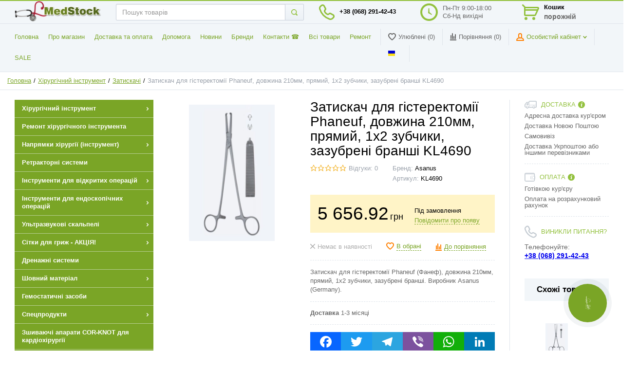

--- FILE ---
content_type: text/html; charset=UTF-8
request_url: https://medstock.ua/ua/zazhim-dlia-gisterektomii-phaneuf-kl4690
body_size: 85303
content:
<!DOCTYPE html> <html lang="uk"> <head> <link rel="preconnect" href="https://script.ringostat.com"> <link rel="dns-prefetch" href="https://script.ringostat.com"> <link rel="preconnect" href="https://platform-api.sharethis.com"> <link rel="dns-prefetch" href="https://platform-api.sharethis.com"> <link rel="preconnect" href="https://connect.facebook.net"> <link rel="dns-prefetch" href="https://connect.facebook.net"> <link rel="preconnect" href="https://cdnjs.cloudflare.com"> <link rel="dns-prefetch" href="https://cdnjs.cloudflare.com"> <link href='https://medstock.ua/zazhim-dlia-gisterektomii-phaneuf-kl4690' rel='alternate' hreflang='ru'><link href='https://medstock.ua/ua/zazhim-dlia-gisterektomii-phaneuf-kl4690' rel='alternate' hreflang='uk'><meta name=viewport content="width=device-width, initial-scale=1"> <script>(function(w,d,s,l,i){w[l]=w[l]||[];w[l].push({'gtm.start':
new Date().getTime(),event:'gtm.js'});var f=d.getElementsByTagName(s)[0],
j=d.createElement(s),dl=l!='dataLayer'?'&l='+l:'';j.async=true;j.src=
'https://www.googletagmanager.com/gtm.js?id='+i+dl;f.parentNode.insertBefore(j,f);
})(window,document,'script','dataLayer','GTM-M2282CZ');</script> <meta charset="utf-8"> <meta http-equiv="X-UA-Compatible" content="IE=edge"> <meta name="viewport" content="width=device-width, initial-scale=1"> <meta name="test-0" data="product">  <title>Затискач для гістеректомії Phaneuf (Фанеф) KL4690, довжина 210мм, прямий, 1х2 зубчики, зазубрені бранші.</title> <meta name="description" content="Купити затискач для гістеректомії Phaneuf (Фанеф) KL4690 в інтернет-магазині Medstock. Затискач для гістеректомії використовується під час гінекологічної операції з видалення матки."> <meta name="keywords" content="затискач для гістеректомії, купити гістеректомія, затискач хірургічний, Фанеф, Phaneuf, KL4690"> <meta property="og:title" content="Затискач для гістеректомії Phaneuf (Фанеф) KL4690, довжина 210мм, прямий, 1х2 зубчики, зазубрені бранші."/> <meta property="og:description" content="Купити затискач для гістеректомії Phaneuf (Фанеф) KL4690 в інтернет-магазині Medstock. Затискач для гістеректомії використовується під час гінекологічної операції з видалення матки."/> <meta property="og:type" content="website"/> <meta property="og:url" content= "https://medstock.ua/" /> <meta property="og:locale" content="ru_RU" /> <meta property="og:locale:alternate" content="uk_UA" /> <meta property="og:site_name" content="Medstock.ua" /> <meta property="og:image" content="https://medstock.ua/uploads/webpn//uploads/shop/products/large/647f808d51b5804d7aec2aa26c7a8ff3.webp" /> <meta property="og:image:alt" content="Затискач для гістеректомії Phaneuf, довжина 210мм, прямий, 1х2 зубчики, зазубрені бранші KL4690" />    <link rel="shortcut icon" href="/uploads/images/Favicon.png" type="image/x-icon"> <style> .page__mobile--js-open { -webkit-transform: translateX(250px); -ms-transform: translateX(250px); transform: translateX(300px); } .mobile-nav__link { /* padding: 0 4px;*/ } .sidebar-nav__item { background: #f2f6f9; } .sidebar-nav__item:hover { background-color: #7AA526; text-decoration:none; } .sidebar-nav__link { color: #fff; font-size: .9rem; font-weight: regular; } .page__mobile { width: 300px; left: -300px; } .product-price--bg .product-price__item { background: #fff4c7; } .product-price--find-price { background: #fff4c7; } .cart-summary__total-price--order .cart-summary__total-label { margin-top: 2px; font-size: 1.8rem; font-weight: 700; color: #000; } .site-info__title a{ color: #000000; text-decoration: none; } .rngst_phone_button { height: 100px!important; width: 112px!important; } .to-top{ position: fixed; bottom: 20%; right: 3%; height: 50px; width: 50px; border-radius: 50%; background-color: #7aa526; justify-content: center; align-items: center; display: none; } .to-top.show-link{ display: flex; } .show-header-search{ display: none; } .product-photo__item{ padding-bottom: 0!important; } .infotext { margin-top: 10px; padding-bottom: 20px !important; } @media (max-width: 768px) { .cart-header__badge {top: 6px} .page__hgroup{ position: fixed; top:0; left:0; z-index: 99; width: 100%; } .site-info__logo-desc{ display: none; } .page__headline-row{ position: absolute; display: flex; align-items: center; height: 48px; } .col--spacer-sm { padding-top: 0px; } .site-info__logo{ padding-left: 40px; } .search-block-wrap{ } .show-header-search{ display: block; } .search-block-wrap a .btn-default__ico--search { width: 24px; height: 24px; position: relative; top: 2px; } .search-block-inner{ display: none; } .search-block-inner.active{ display: flex; position: fixed; z-index: 10; width: 100vw; top: 0; right: 0; padding: 10px; box-sizing: border-box; } .search-fade{ position: fixed; top:0; left:0; width: 100vw; height: 100vh; background-color: rgba(204,204,204,0.5); z-index: 9; } .search-block-inner .autocomplete{ width: 100%; z-index: 10; } } @media (max-width: 768px){.top_banner {padding-top: 0px;max-height: 48px;}.page__headline-row {position: absolute;display: flex;top:0px;align-items: center;height: 48px; !important}.search-block-inner {display: none;}.banner-group {margin-top: 50px;}.page__breadcrumbs {margin-top: 50px;}} a,abbr,acronym,address,applet,article,aside,audio,b,big,blockquote,body,button,canvas,caption,center,cite,code,dd,del,details,dfn,div,dl,dt,em,embed,fieldset,figcaption,figure,footer,form,h1,h2,h3,h4,h5,h6,header,html,i,iframe,img,input,ins,kbd,label,legend,li,mark,menu,nav,object,ol,output,p,pre,q,ruby,s,samp,section,select,small,span,strike,strong,sub,summary,sup,table,tbody,td,textarea,tfoot,th,thead,time,tr,tt,u,ul,var,video{margin:0;padding:0;outline:0;font-size:100%;font:inherit;vertical-align:baseline;background:0 0}html{box-sizing:border-box}*,:after,:before{box-sizing:inherit}html{overflow-y:scroll;overflow-x:hidden}body,html{min-height:100%;-webkit-tap-highlight-color:transparent}fieldset,hr,img,legend{border:0}embed,img,object,video{max-width:100%;height:auto}article,aside,details,figcaption,figure,footer,header,menu,nav,section{display:block}audio,canvas,figure,video{display:inline-block}ol,ul{list-style:none}table{border-collapse:collapse;border-spacing:0}tr{page-break-inside:avoid}blockquote{quotes:none}blockquote:after,blockquote:before{content:'';content:none}[hidden]{display:none}svg:not(:root){overflow:hidden}button,input,select,textarea{box-shadow:none;background-color:transparent;border:0}button,input{line-height:normal}button,select{text-transform:none}button,html input[type=button],input[type=reset],input[type=submit]{-webkit-appearance:button;cursor:pointer}button[disabled],html input[disabled]{cursor:default}input[type=checkbox],input[type=radio]{box-sizing:border-box;padding:0}input[type=search]{-webkit-appearance:textfield;box-sizing:border-box}button::-moz-focus-inner,input::-moz-focus-inner{border:0;padding:0}textarea{overflow:auto;vertical-align:top;resize:vertical}.container{margin-right:auto;margin-left:auto;padding-left:15px;padding-right:15px}.container:after,.container:before{content:" ";display:table}.container:after{clear:both}.container-fluid,.page__container,.page__content,.page__mainframe{margin-right:auto;margin-left:auto;padding-left:15px;padding-right:15px}.container-fluid:after,.container-fluid:before,.page__container:after,.page__container:before,.page__content:after,.page__content:before,.page__mainframe:after,.page__mainframe:before{content:" ";display:table}.container-fluid:after,.page__container:after,.page__content:after,.page__mainframe:after{clear:both}.row{margin-left:-15px;margin-right:-15px}.row:after,.row:before{content:" ";display:table}.row:after{clear:both}.col-lg-1,.col-lg-10,.col-lg-11,.col-lg-12,.col-lg-2,.col-lg-3,.col-lg-4,.col-lg-5,.col-lg-6,.col-lg-7,.col-lg-8,.col-lg-9,.col-md-1,.col-md-10,.col-md-11,.col-md-12,.col-md-2,.col-md-3,.col-md-4,.col-md-5,.col-md-6,.col-md-7,.col-md-8,.col-md-9,.col-sm-1,.col-sm-10,.col-sm-11,.col-sm-12,.col-sm-2,.col-sm-3,.col-sm-4,.col-sm-5,.col-sm-6,.col-sm-7,.col-sm-8,.col-sm-9,.col-xs-1,.col-xs-10,.col-xs-11,.col-xs-12,.col-xs-2,.col-xs-3,.col-xs-4,.col-xs-5,.col-xs-6,.col-xs-7,.col-xs-8,.col-xs-9{position:relative;min-height:1px;padding-left:15px;padding-right:15px}.col-xs-1,.col-xs-10,.col-xs-11,.col-xs-12,.col-xs-2,.col-xs-3,.col-xs-4,.col-xs-5,.col-xs-6,.col-xs-7,.col-xs-8,.col-xs-9{float:left}.col-xs-1{width:8.3333333333%}.col-xs-2{width:16.6666666667%}.col-xs-3{width:25%}.col-xs-4{width:33.3333333333%}.col-xs-5{width:41.6666666667%}.col-xs-6{width:50%}.col-xs-7{width:58.3333333333%}.col-xs-8{width:66.6666666667%}.col-xs-9{width:75%}.col-xs-10{width:83.3333333333%}.col-xs-11{width:91.6666666667%}.col-xs-12{width:100%}.col-xs-pull-0{right:auto}.col-xs-pull-1{right:8.3333333333%}.col-xs-pull-2{right:16.6666666667%}.col-xs-pull-3{right:25%}.col-xs-pull-4{right:33.3333333333%}.col-xs-pull-5{right:41.6666666667%}.col-xs-pull-6{right:50%}.col-xs-pull-7{right:58.3333333333%}.col-xs-pull-8{right:66.6666666667%}.col-xs-pull-9{right:75%}.col-xs-pull-10{right:83.3333333333%}.col-xs-pull-11{right:91.6666666667%}.col-xs-pull-12{right:100%}.col-xs-push-0{left:auto}.col-xs-push-1{left:8.3333333333%}.col-xs-push-2{left:16.6666666667%}.col-xs-push-3{left:25%}.col-xs-push-4{left:33.3333333333%}.col-xs-push-5{left:41.6666666667%}.col-xs-push-6{left:50%}.col-xs-push-7{left:58.3333333333%}.col-xs-push-8{left:66.6666666667%}.col-xs-push-9{left:75%}.col-xs-push-10{left:83.3333333333%}.col-xs-push-11{left:91.6666666667%}.col-xs-push-12{left:100%}.col-xs-offset-0{margin-left:0}.col-xs-offset-1{margin-left:8.3333333333%}.col-xs-offset-2{margin-left:16.6666666667%}.col-xs-offset-3{margin-left:25%}.col-xs-offset-4{margin-left:33.3333333333%}.col-xs-offset-5{margin-left:41.6666666667%}.col-xs-offset-6{margin-left:50%}.col-xs-offset-7{margin-left:58.3333333333%}.col-xs-offset-8{margin-left:66.6666666667%}.col-xs-offset-9{margin-left:75%}.col-xs-offset-10{margin-left:83.3333333333%}.col-xs-offset-11{margin-left:91.6666666667%}.col-xs-offset-12{margin-left:100%}fieldset{padding:0;margin:0;border:0;min-width:0}legend{display:block;width:100%;padding:0;margin-bottom:20px;font-size:21px;line-height:inherit;color:#333;border:0;border-bottom:1px solid #e5e5e5}label{display:inline-block;max-width:100%;margin-bottom:5px;font-weight:700}input[type=search]{box-sizing:border-box}input[type=checkbox],input[type=radio]{margin:4px 0 0;line-height:normal}input[type=file]{display:block}input[type=range]{display:block;width:100%}select[multiple],select[size]{height:auto}input[type=checkbox]:focus,input[type=file]:focus,input[type=radio]:focus{outline:5px auto -webkit-focus-ring-color;outline-offset:-2px}output{display:block;padding-top:7px;font-size:14px;line-height:1.428571429;color:#555}.filter__range-control,.form-control,.form-input__control,.form__select,.variants-select__field{display:block;width:100%;height:34px;padding:6px 12px;font-size:14px;line-height:1.428571429;color:#555;background-color:#fff;background-image:none;border:1px solid #c8cfd9;border-radius:2px;box-shadow:inset 0 1px 1px rgba(0,0,0,.075);transition:border-color ease-in-out .15s,box-shadow ease-in-out .15s}.filter__range-control:focus,.form-control:focus,.form-input__control:focus,.form__select:focus,.variants-select__field:focus{border-color:#66afe9;outline:0;box-shadow:inset 0 1px 1px rgba(0,0,0,.075),0 0 8px rgba(102,175,233,.6)}.filter__range-control::-moz-placeholder,.form-control::-moz-placeholder,.form-input__control::-moz-placeholder,.form__select::-moz-placeholder,.variants-select__field::-moz-placeholder{color:#999;opacity:1}.filter__range-control:-ms-input-placeholder,.form-control:-ms-input-placeholder,.form-input__control:-ms-input-placeholder,.form__select:-ms-input-placeholder,.variants-select__field:-ms-input-placeholder{color:#999}.filter__range-control::-webkit-input-placeholder,.form-control::-webkit-input-placeholder,.form-input__control::-webkit-input-placeholder,.form__select::-webkit-input-placeholder,.variants-select__field::-webkit-input-placeholder{color:#999}.filter__range-control::-ms-expand,.form-control::-ms-expand,.form-input__control::-ms-expand,.form__select::-ms-expand,.variants-select__field::-ms-expand{border:0;background-color:transparent}.filter__range-control[disabled],.filter__range-control[readonly],.form-control[disabled],.form-control[readonly],.form-input__control[disabled],.form-input__control[readonly],.form__select[disabled],.form__select[readonly],.variants-select__field[disabled],.variants-select__field[readonly],fieldset[disabled] .filter__range-control,fieldset[disabled] .form-control,fieldset[disabled] .form-input__control,fieldset[disabled] .form__select,fieldset[disabled] .variants-select__field{background-color:#eee;opacity:1}.filter__range-control[disabled],.form-control[disabled],.form-input__control[disabled],.form__select[disabled],.variants-select__field[disabled],fieldset[disabled] .filter__range-control,fieldset[disabled] .form-control,fieldset[disabled] .form-input__control,fieldset[disabled] .form__select,fieldset[disabled] .variants-select__field{cursor:not-allowed}textarea.filter__range-control,textarea.form-control,textarea.form-input__control,textarea.form__select,textarea.variants-select__field{height:auto}input[type=search]{-webkit-appearance:none}.form-group{margin-bottom:15px}.checkbox,.radio{position:relative;display:block;margin-top:10px;margin-bottom:10px}.checkbox label,.radio label{min-height:20px;padding-left:20px;margin-bottom:0;font-weight:400;cursor:pointer}.checkbox input[type=checkbox],.checkbox-inline input[type=checkbox],.radio input[type=radio],.radio-inline input[type=radio]{position:absolute;margin-left:-20px}.checkbox+.checkbox,.radio+.radio{margin-top:-5px}.checkbox-inline,.radio-inline{position:relative;display:inline-block;padding-left:20px;margin-bottom:0;vertical-align:middle;font-weight:400;cursor:pointer}.checkbox-inline+.checkbox-inline,.radio-inline+.radio-inline{margin-top:0;margin-left:10px}fieldset[disabled] input[type=checkbox],fieldset[disabled] input[type=radio],input[type=checkbox].disabled,input[type=checkbox][disabled],input[type=radio].disabled,input[type=radio][disabled]{cursor:not-allowed}.checkbox-inline.disabled,.radio-inline.disabled,fieldset[disabled] .checkbox-inline,fieldset[disabled] .radio-inline{cursor:not-allowed}.checkbox.disabled label,.radio.disabled label,fieldset[disabled] .checkbox label,fieldset[disabled] .radio label{cursor:not-allowed}.form-control-static{padding-top:7px;padding-bottom:7px;margin-bottom:0;min-height:34px}.btn-order .form-input--product-base .form-input__group>.form-input__group-item>button.form-control-static,.btn-order .form-input--product-base .form-input__group>.form-input__group-item>input.form-control-static[type=button],.btn-order .form-input--product-base .form-input__group>.form-input__group-item>input.form-control-static[type=reset],.btn-order .form-input--product-base .form-input__group>.form-input__group-item>input.form-control-static[type=submit],.btn-order .form-input--product-base .form-input__group>.input-group-btn>button.form-control-static,.btn-order .form-input--product-base .form-input__group>.input-group-btn>input.form-control-static[type=button],.btn-order .form-input--product-base .form-input__group>.input-group-btn>input.form-control-static[type=reset],.btn-order .form-input--product-base .form-input__group>.input-group-btn>input.form-control-static[type=submit],.btn-order .input-group-lg>.form-input__group-item>button.form-control-static,.btn-order .input-group-lg>.form-input__group-item>input.form-control-static[type=button],.btn-order .input-group-lg>.form-input__group-item>input.form-control-static[type=reset],.btn-order .input-group-lg>.form-input__group-item>input.form-control-static[type=submit],.btn-order .input-group-lg>.input-group-btn>button.form-control-static,.btn-order .input-group-lg>.input-group-btn>input.form-control-static[type=button],.btn-order .input-group-lg>.input-group-btn>input.form-control-static[type=reset],.btn-order .input-group-lg>.input-group-btn>input.form-control-static[type=submit],.btn-order .input-group-sm>.form-input__group-item>button.form-control-static,.btn-order .input-group-sm>.form-input__group-item>input.form-control-static[type=button],.btn-order .input-group-sm>.form-input__group-item>input.form-control-static[type=reset],.btn-order .input-group-sm>.form-input__group-item>input.form-control-static[type=submit],.btn-order .input-group-sm>.input-group-btn>button.form-control-static,.btn-order .input-group-sm>.input-group-btn>input.form-control-static[type=button],.btn-order .input-group-sm>.input-group-btn>input.form-control-static[type=reset],.btn-order .input-group-sm>.input-group-btn>input.form-control-static[type=submit],.form-control-static.filter__range-control,.form-control-static.form-input__control--sm,.form-control-static.input-lg,.form-control-static.input-sm,.form-input--product-base .btn-order .form-input__group>.form-input__group-item>button.form-control-static,.form-input--product-base .btn-order .form-input__group>.form-input__group-item>input.form-control-static[type=button],.form-input--product-base .btn-order .form-input__group>.form-input__group-item>input.form-control-static[type=reset],.form-input--product-base .btn-order .form-input__group>.form-input__group-item>input.form-control-static[type=submit],.form-input--product-base .btn-order .form-input__group>.input-group-btn>button.form-control-static,.form-input--product-base .btn-order .form-input__group>.input-group-btn>input.form-control-static[type=button],.form-input--product-base .btn-order .form-input__group>.input-group-btn>input.form-control-static[type=reset],.form-input--product-base .btn-order .form-input__group>.input-group-btn>input.form-control-static[type=submit],.form-input--product-base .form-input__group>.form-control-static.filter__range-control,.form-input--product-base .form-input__group>.form-control-static.form-control,.form-input--product-base .form-input__group>.form-control-static.form-input__control,.form-input--product-base .form-input__group>.form-control-static.form__select,.form-input--product-base .form-input__group>.form-control-static.input-group-addon,.form-input--product-base .form-input__group>.form-control-static.variants-select__field,.form-input--product-base .form-input__group>.form-input__group-item>.form-control-static.active-filters__btn-ico,.form-input--product-base .form-input__group>.form-input__group-item>.form-control-static.active-filters__btn-link,.form-input--product-base .form-input__group>.form-input__group-item>.form-control-static.btn,.form-input--product-base .form-input__group>.form-input__group-item>.form-control-static.btn-white,.form-input--product-base .form-input__group>.form-input__group-item>.form-control-static.error-page__button,.form-input--product-base .form-input__group>.form-input__group-item>.form-control-static.form-input__group-btn,.form-input--product-base .form-input__group>.form-input__group-item>.form-control-static.product-buy__btn,.form-input--product-base .form-input__group>.input-group-btn>.form-control-static.active-filters__btn-ico,.form-input--product-base .form-input__group>.input-group-btn>.form-control-static.active-filters__btn-link,.form-input--product-base .form-input__group>.input-group-btn>.form-control-static.btn,.form-input--product-base .form-input__group>.input-group-btn>.form-control-static.btn-white,.form-input--product-base .form-input__group>.input-group-btn>.form-control-static.error-page__button,.form-input--product-base .form-input__group>.input-group-btn>.form-control-static.form-input__group-btn,.form-input--product-base .form-input__group>.input-group-btn>.form-control-static.product-buy__btn,.form-input--product-base .input-group-lg>.form-input__group-item>.form-control-static.form-input__group-btn,.form-input--product-base .input-group-lg>.input-group-btn>.form-control-static.form-input__group-btn,.form-input--product-base .input-group-sm>.form-input__group-item>.form-control-static.form-input__group-btn,.form-input--product-base .input-group-sm>.input-group-btn>.form-control-static.form-input__group-btn,.input-group-lg>.form-control-static.filter__range-control,.input-group-lg>.form-control-static.form-control,.input-group-lg>.form-control-static.form-input__control,.input-group-lg>.form-control-static.form__select,.input-group-lg>.form-control-static.input-group-addon,.input-group-lg>.form-control-static.variants-select__field,.input-group-lg>.form-input__group-item>.form-control-static.active-filters__btn-ico,.input-group-lg>.form-input__group-item>.form-control-static.active-filters__btn-link,.input-group-lg>.form-input__group-item>.form-control-static.btn,.input-group-lg>.form-input__group-item>.form-control-static.btn-white,.input-group-lg>.form-input__group-item>.form-control-static.error-page__button,.input-group-lg>.form-input__group-item>.form-control-static.form-input__group-btn,.input-group-lg>.form-input__group-item>.form-control-static.product-buy__btn,.input-group-lg>.input-group-btn>.form-control-static.active-filters__btn-ico,.input-group-lg>.input-group-btn>.form-control-static.active-filters__btn-link,.input-group-lg>.input-group-btn>.form-control-static.btn,.input-group-lg>.input-group-btn>.form-control-static.btn-white,.input-group-lg>.input-group-btn>.form-control-static.error-page__button,.input-group-lg>.input-group-btn>.form-control-static.form-input__group-btn,.input-group-lg>.input-group-btn>.form-control-static.product-buy__btn,.input-group-sm>.form-control-static.form-control,.input-group-sm>.form-control-static.form-input__control,.input-group-sm>.form-control-static.form__select,.input-group-sm>.form-control-static.input-group-addon,.input-group-sm>.form-control-static.variants-select__field,.input-group-sm>.form-input__group-item>.form-control-static.active-filters__btn-ico,.input-group-sm>.form-input__group-item>.form-control-static.active-filters__btn-link,.input-group-sm>.form-input__group-item>.form-control-static.btn,.input-group-sm>.form-input__group-item>.form-control-static.btn-white,.input-group-sm>.form-input__group-item>.form-control-static.error-page__button,.input-group-sm>.form-input__group-item>.form-control-static.form-input__group-btn,.input-group-sm>.form-input__group-item>.form-control-static.product-buy__btn,.input-group-sm>.input-group-btn>.form-control-static.active-filters__btn-ico,.input-group-sm>.input-group-btn>.form-control-static.active-filters__btn-link,.input-group-sm>.input-group-btn>.form-control-static.btn,.input-group-sm>.input-group-btn>.form-control-static.btn-white,.input-group-sm>.input-group-btn>.form-control-static.error-page__button,.input-group-sm>.input-group-btn>.form-control-static.form-input__group-btn,.input-group-sm>.input-group-btn>.form-control-static.product-buy__btn{padding-left:0;padding-right:0}.btn-order .input-group-sm>.form-input__group-item>button,.btn-order .input-group-sm>.form-input__group-item>input[type=button],.btn-order .input-group-sm>.form-input__group-item>input[type=reset],.btn-order .input-group-sm>.form-input__group-item>input[type=submit],.btn-order .input-group-sm>.input-group-btn>button,.btn-order .input-group-sm>.input-group-btn>input[type=button],.btn-order .input-group-sm>.input-group-btn>input[type=reset],.btn-order .input-group-sm>.input-group-btn>input[type=submit],.filter__range-control,.form-input--product-base .input-group-sm>.form-input__group-item>.form-input__group-btn,.form-input--product-base .input-group-sm>.input-group-btn>.form-input__group-btn,.form-input__control--sm,.input-group-sm>.filter__range-control,.input-group-sm>.form-control,.input-group-sm>.form-input__control,.input-group-sm>.form-input__group-item>.active-filters__btn-ico,.input-group-sm>.form-input__group-item>.active-filters__btn-link,.input-group-sm>.form-input__group-item>.btn,.input-group-sm>.form-input__group-item>.btn-white,.input-group-sm>.form-input__group-item>.error-page__button,.input-group-sm>.form-input__group-item>.form-input__group-btn,.input-group-sm>.form-input__group-item>.product-buy__btn,.input-group-sm>.form__select,.input-group-sm>.input-group-addon,.input-group-sm>.input-group-btn>.active-filters__btn-ico,.input-group-sm>.input-group-btn>.active-filters__btn-link,.input-group-sm>.input-group-btn>.btn,.input-group-sm>.input-group-btn>.btn-white,.input-group-sm>.input-group-btn>.error-page__button,.input-group-sm>.input-group-btn>.form-input__group-btn,.input-group-sm>.input-group-btn>.product-buy__btn,.input-group-sm>.variants-select__field,.input-sm{height:30px;padding:5px 10px;font-size:12px;line-height:1.5;border-radius:2px}.form-input--product-base .input-group-sm>.form-input__group-item>select.form-input__group-btn,.form-input--product-base .input-group-sm>.input-group-btn>select.form-input__group-btn,.input-group-sm>.form-input__group-item>select.active-filters__btn-ico,.input-group-sm>.form-input__group-item>select.active-filters__btn-link,.input-group-sm>.form-input__group-item>select.btn,.input-group-sm>.form-input__group-item>select.btn-white,.input-group-sm>.form-input__group-item>select.error-page__button,.input-group-sm>.form-input__group-item>select.form-input__group-btn,.input-group-sm>.form-input__group-item>select.product-buy__btn,.input-group-sm>.input-group-btn>select.active-filters__btn-ico,.input-group-sm>.input-group-btn>select.active-filters__btn-link,.input-group-sm>.input-group-btn>select.btn,.input-group-sm>.input-group-btn>select.btn-white,.input-group-sm>.input-group-btn>select.error-page__button,.input-group-sm>.input-group-btn>select.form-input__group-btn,.input-group-sm>.input-group-btn>select.product-buy__btn,.input-group-sm>select.filter__range-control,.input-group-sm>select.form-control,.input-group-sm>select.form-input__control,.input-group-sm>select.form__select,.input-group-sm>select.input-group-addon,.input-group-sm>select.variants-select__field,select.filter__range-control,select.form-input__control--sm,select.input-sm{height:30px;line-height:30px}.form-input--product-base .input-group-sm>.form-input__group-item>select.form-input__group-btn[multiple],.form-input--product-base .input-group-sm>.form-input__group-item>textarea.form-input__group-btn,.form-input--product-base .input-group-sm>.input-group-btn>select.form-input__group-btn[multiple],.form-input--product-base .input-group-sm>.input-group-btn>textarea.form-input__group-btn,.input-group-sm>.form-input__group-item>select.active-filters__btn-ico[multiple],.input-group-sm>.form-input__group-item>select.active-filters__btn-link[multiple],.input-group-sm>.form-input__group-item>select.btn-white[multiple],.input-group-sm>.form-input__group-item>select.btn[multiple],.input-group-sm>.form-input__group-item>select.error-page__button[multiple],.input-group-sm>.form-input__group-item>select.form-input__group-btn[multiple],.input-group-sm>.form-input__group-item>select.product-buy__btn[multiple],.input-group-sm>.form-input__group-item>textarea.active-filters__btn-ico,.input-group-sm>.form-input__group-item>textarea.active-filters__btn-link,.input-group-sm>.form-input__group-item>textarea.btn,.input-group-sm>.form-input__group-item>textarea.btn-white,.input-group-sm>.form-input__group-item>textarea.error-page__button,.input-group-sm>.form-input__group-item>textarea.form-input__group-btn,.input-group-sm>.form-input__group-item>textarea.product-buy__btn,.input-group-sm>.input-group-btn>select.active-filters__btn-ico[multiple],.input-group-sm>.input-group-btn>select.active-filters__btn-link[multiple],.input-group-sm>.input-group-btn>select.btn-white[multiple],.input-group-sm>.input-group-btn>select.btn[multiple],.input-group-sm>.input-group-btn>select.error-page__button[multiple],.input-group-sm>.input-group-btn>select.form-input__group-btn[multiple],.input-group-sm>.input-group-btn>select.product-buy__btn[multiple],.input-group-sm>.input-group-btn>textarea.active-filters__btn-ico,.input-group-sm>.input-group-btn>textarea.active-filters__btn-link,.input-group-sm>.input-group-btn>textarea.btn,.input-group-sm>.input-group-btn>textarea.btn-white,.input-group-sm>.input-group-btn>textarea.error-page__button,.input-group-sm>.input-group-btn>textarea.form-input__group-btn,.input-group-sm>.input-group-btn>textarea.product-buy__btn,.input-group-sm>select.form-control[multiple],.input-group-sm>select.form-input__control[multiple],.input-group-sm>select.form__select[multiple],.input-group-sm>select.input-group-addon[multiple],.input-group-sm>select.variants-select__field[multiple],.input-group-sm>textarea.filter__range-control,.input-group-sm>textarea.form-control,.input-group-sm>textarea.form-input__control,.input-group-sm>textarea.form__select,.input-group-sm>textarea.input-group-addon,.input-group-sm>textarea.variants-select__field,select.filter__range-control[multiple],select.form-input__control--sm[multiple],select[multiple].input-sm,textarea.filter__range-control,textarea.form-input__control--sm,textarea.input-sm{height:auto}.form-group-sm .filter__range-control,.form-group-sm .form-control,.form-group-sm .form-input__control,.form-group-sm .form__select,.form-group-sm .variants-select__field{height:30px;padding:5px 10px;font-size:12px;line-height:1.5;border-radius:2px}.form-group-sm select.filter__range-control,.form-group-sm select.form-control,.form-group-sm select.form-input__control,.form-group-sm select.form__select,.form-group-sm select.variants-select__field{height:30px;line-height:30px}.form-group-sm select.filter__range-control[multiple],.form-group-sm select.form-input__control[multiple],.form-group-sm select.form__select[multiple],.form-group-sm select.variants-select__field[multiple],.form-group-sm select[multiple].form-control,.form-group-sm textarea.filter__range-control,.form-group-sm textarea.form-control,.form-group-sm textarea.form-input__control,.form-group-sm textarea.form__select,.form-group-sm textarea.variants-select__field{height:auto}.form-group-sm .form-control-static{height:30px;min-height:32px;padding:6px 10px;font-size:12px;line-height:1.5}.btn-order .form-input--product-base .form-input__group>.form-input__group-item>button,.btn-order .form-input--product-base .form-input__group>.form-input__group-item>input[type=button],.btn-order .form-input--product-base .form-input__group>.form-input__group-item>input[type=reset],.btn-order .form-input--product-base .form-input__group>.form-input__group-item>input[type=submit],.btn-order .form-input--product-base .form-input__group>.input-group-btn>button,.btn-order .form-input--product-base .form-input__group>.input-group-btn>input[type=button],.btn-order .form-input--product-base .form-input__group>.input-group-btn>input[type=reset],.btn-order .form-input--product-base .form-input__group>.input-group-btn>input[type=submit],.btn-order .input-group-lg>.form-input__group-item>button,.btn-order .input-group-lg>.form-input__group-item>input[type=button],.btn-order .input-group-lg>.form-input__group-item>input[type=reset],.btn-order .input-group-lg>.form-input__group-item>input[type=submit],.btn-order .input-group-lg>.input-group-btn>button,.btn-order .input-group-lg>.input-group-btn>input[type=button],.btn-order .input-group-lg>.input-group-btn>input[type=reset],.btn-order .input-group-lg>.input-group-btn>input[type=submit],.form-input--product-base .btn-order .form-input__group>.form-input__group-item>button,.form-input--product-base .btn-order .form-input__group>.form-input__group-item>input[type=button],.form-input--product-base .btn-order .form-input__group>.form-input__group-item>input[type=reset],.form-input--product-base .btn-order .form-input__group>.form-input__group-item>input[type=submit],.form-input--product-base .btn-order .form-input__group>.input-group-btn>button,.form-input--product-base .btn-order .form-input__group>.input-group-btn>input[type=button],.form-input--product-base .btn-order .form-input__group>.input-group-btn>input[type=reset],.form-input--product-base .btn-order .form-input__group>.input-group-btn>input[type=submit],.form-input--product-base .form-input__group>.filter__range-control,.form-input--product-base .form-input__group>.form-control,.form-input--product-base .form-input__group>.form-input__control,.form-input--product-base .form-input__group>.form-input__group-item>.active-filters__btn-ico,.form-input--product-base .form-input__group>.form-input__group-item>.active-filters__btn-link,.form-input--product-base .form-input__group>.form-input__group-item>.btn,.form-input--product-base .form-input__group>.form-input__group-item>.btn-white,.form-input--product-base .form-input__group>.form-input__group-item>.error-page__button,.form-input--product-base .form-input__group>.form-input__group-item>.form-input__group-btn,.form-input--product-base .form-input__group>.form-input__group-item>.product-buy__btn,.form-input--product-base .form-input__group>.form__select,.form-input--product-base .form-input__group>.input-group-addon,.form-input--product-base .form-input__group>.input-group-btn>.active-filters__btn-ico,.form-input--product-base .form-input__group>.input-group-btn>.active-filters__btn-link,.form-input--product-base .form-input__group>.input-group-btn>.btn,.form-input--product-base .form-input__group>.input-group-btn>.btn-white,.form-input--product-base .form-input__group>.input-group-btn>.error-page__button,.form-input--product-base .form-input__group>.input-group-btn>.form-input__group-btn,.form-input--product-base .form-input__group>.input-group-btn>.product-buy__btn,.form-input--product-base .form-input__group>.variants-select__field,.form-input--product-base .input-group-lg>.form-input__group-item>.form-input__group-btn,.form-input--product-base .input-group-lg>.input-group-btn>.form-input__group-btn,.input-group-lg>.filter__range-control,.input-group-lg>.form-control,.input-group-lg>.form-input__control,.input-group-lg>.form-input__group-item>.active-filters__btn-ico,.input-group-lg>.form-input__group-item>.active-filters__btn-link,.input-group-lg>.form-input__group-item>.btn,.input-group-lg>.form-input__group-item>.btn-white,.input-group-lg>.form-input__group-item>.error-page__button,.input-group-lg>.form-input__group-item>.form-input__group-btn,.input-group-lg>.form-input__group-item>.product-buy__btn,.input-group-lg>.form__select,.input-group-lg>.input-group-addon,.input-group-lg>.input-group-btn>.active-filters__btn-ico,.input-group-lg>.input-group-btn>.active-filters__btn-link,.input-group-lg>.input-group-btn>.btn,.input-group-lg>.input-group-btn>.btn-white,.input-group-lg>.input-group-btn>.error-page__button,.input-group-lg>.input-group-btn>.form-input__group-btn,.input-group-lg>.input-group-btn>.product-buy__btn,.input-group-lg>.variants-select__field,.input-lg{height:46px;padding:10px 16px;font-size:18px;line-height:1.3333333;border-radius:2px}.form-input--product-base .form-input__group>.form-input__group-item>select.active-filters__btn-ico,.form-input--product-base .form-input__group>.form-input__group-item>select.active-filters__btn-link,.form-input--product-base .form-input__group>.form-input__group-item>select.btn,.form-input--product-base .form-input__group>.form-input__group-item>select.btn-white,.form-input--product-base .form-input__group>.form-input__group-item>select.error-page__button,.form-input--product-base .form-input__group>.form-input__group-item>select.form-input__group-btn,.form-input--product-base .form-input__group>.form-input__group-item>select.product-buy__btn,.form-input--product-base .form-input__group>.input-group-btn>select.active-filters__btn-ico,.form-input--product-base .form-input__group>.input-group-btn>select.active-filters__btn-link,.form-input--product-base .form-input__group>.input-group-btn>select.btn,.form-input--product-base .form-input__group>.input-group-btn>select.btn-white,.form-input--product-base .form-input__group>.input-group-btn>select.error-page__button,.form-input--product-base .form-input__group>.input-group-btn>select.form-input__group-btn,.form-input--product-base .form-input__group>.input-group-btn>select.product-buy__btn,.form-input--product-base .form-input__group>select.filter__range-control,.form-input--product-base .form-input__group>select.form-control,.form-input--product-base .form-input__group>select.form-input__control,.form-input--product-base .form-input__group>select.form__select,.form-input--product-base .form-input__group>select.input-group-addon,.form-input--product-base .form-input__group>select.variants-select__field,.form-input--product-base .input-group-lg>.form-input__group-item>select.form-input__group-btn,.form-input--product-base .input-group-lg>.input-group-btn>select.form-input__group-btn,.input-group-lg>.form-input__group-item>select.active-filters__btn-ico,.input-group-lg>.form-input__group-item>select.active-filters__btn-link,.input-group-lg>.form-input__group-item>select.btn,.input-group-lg>.form-input__group-item>select.btn-white,.input-group-lg>.form-input__group-item>select.error-page__button,.input-group-lg>.form-input__group-item>select.form-input__group-btn,.input-group-lg>.form-input__group-item>select.product-buy__btn,.input-group-lg>.input-group-btn>select.active-filters__btn-ico,.input-group-lg>.input-group-btn>select.active-filters__btn-link,.input-group-lg>.input-group-btn>select.btn,.input-group-lg>.input-group-btn>select.btn-white,.input-group-lg>.input-group-btn>select.error-page__button,.input-group-lg>.input-group-btn>select.form-input__group-btn,.input-group-lg>.input-group-btn>select.product-buy__btn,.input-group-lg>select.filter__range-control,.input-group-lg>select.form-control,.input-group-lg>select.form-input__control,.input-group-lg>select.form__select,.input-group-lg>select.input-group-addon,.input-group-lg>select.variants-select__field,select.input-lg{height:46px;line-height:46px}.form-input--product-base .form-input__group>.form-input__group-item>select.active-filters__btn-ico[multiple],.form-input--product-base .form-input__group>.form-input__group-item>select.active-filters__btn-link[multiple],.form-input--product-base .form-input__group>.form-input__group-item>select.btn-white[multiple],.form-input--product-base .form-input__group>.form-input__group-item>select.btn[multiple],.form-input--product-base .form-input__group>.form-input__group-item>select.error-page__button[multiple],.form-input--product-base .form-input__group>.form-input__group-item>select.form-input__group-btn[multiple],.form-input--product-base .form-input__group>.form-input__group-item>select.product-buy__btn[multiple],.form-input--product-base .form-input__group>.form-input__group-item>textarea.active-filters__btn-ico,.form-input--product-base .form-input__group>.form-input__group-item>textarea.active-filters__btn-link,.form-input--product-base .form-input__group>.form-input__group-item>textarea.btn,.form-input--product-base .form-input__group>.form-input__group-item>textarea.btn-white,.form-input--product-base .form-input__group>.form-input__group-item>textarea.error-page__button,.form-input--product-base .form-input__group>.form-input__group-item>textarea.form-input__group-btn,.form-input--product-base .form-input__group>.form-input__group-item>textarea.product-buy__btn,.form-input--product-base .form-input__group>.input-group-btn>select.active-filters__btn-ico[multiple],.form-input--product-base .form-input__group>.input-group-btn>select.active-filters__btn-link[multiple],.form-input--product-base .form-input__group>.input-group-btn>select.btn-white[multiple],.form-input--product-base .form-input__group>.input-group-btn>select.btn[multiple],.form-input--product-base .form-input__group>.input-group-btn>select.error-page__button[multiple],.form-input--product-base .form-input__group>.input-group-btn>select.form-input__group-btn[multiple],.form-input--product-base .form-input__group>.input-group-btn>select.product-buy__btn[multiple],.form-input--product-base .form-input__group>.input-group-btn>textarea.active-filters__btn-ico,.form-input--product-base .form-input__group>.input-group-btn>textarea.active-filters__btn-link,.form-input--product-base .form-input__group>.input-group-btn>textarea.btn,.form-input--product-base .form-input__group>.input-group-btn>textarea.btn-white,.form-input--product-base .form-input__group>.input-group-btn>textarea.error-page__button,.form-input--product-base .form-input__group>.input-group-btn>textarea.form-input__group-btn,.form-input--product-base .form-input__group>.input-group-btn>textarea.product-buy__btn,.form-input--product-base .form-input__group>select.filter__range-control[multiple],.form-input--product-base .form-input__group>select.form-control[multiple],.form-input--product-base .form-input__group>select.form-input__control[multiple],.form-input--product-base .form-input__group>select.form__select[multiple],.form-input--product-base .form-input__group>select.input-group-addon[multiple],.form-input--product-base .form-input__group>select.variants-select__field[multiple],.form-input--product-base .form-input__group>textarea.filter__range-control,.form-input--product-base .form-input__group>textarea.form-control,.form-input--product-base .form-input__group>textarea.form-input__control,.form-input--product-base .form-input__group>textarea.form__select,.form-input--product-base .form-input__group>textarea.input-group-addon,.form-input--product-base .form-input__group>textarea.variants-select__field,.form-input--product-base .input-group-lg>.form-input__group-item>select.form-input__group-btn[multiple],.form-input--product-base .input-group-lg>.form-input__group-item>textarea.form-input__group-btn,.form-input--product-base .input-group-lg>.input-group-btn>select.form-input__group-btn[multiple],.form-input--product-base .input-group-lg>.input-group-btn>textarea.form-input__group-btn,.input-group-lg>.form-input__group-item>select.active-filters__btn-ico[multiple],.input-group-lg>.form-input__group-item>select.active-filters__btn-link[multiple],.input-group-lg>.form-input__group-item>select.btn-white[multiple],.input-group-lg>.form-input__group-item>select.btn[multiple],.input-group-lg>.form-input__group-item>select.error-page__button[multiple],.input-group-lg>.form-input__group-item>select.form-input__group-btn[multiple],.input-group-lg>.form-input__group-item>select.product-buy__btn[multiple],.input-group-lg>.form-input__group-item>textarea.active-filters__btn-ico,.input-group-lg>.form-input__group-item>textarea.active-filters__btn-link,.input-group-lg>.form-input__group-item>textarea.btn,.input-group-lg>.form-input__group-item>textarea.btn-white,.input-group-lg>.form-input__group-item>textarea.error-page__button,.input-group-lg>.form-input__group-item>textarea.form-input__group-btn,.input-group-lg>.form-input__group-item>textarea.product-buy__btn,.input-group-lg>.input-group-btn>select.active-filters__btn-ico[multiple],.input-group-lg>.input-group-btn>select.active-filters__btn-link[multiple],.input-group-lg>.input-group-btn>select.btn-white[multiple],.input-group-lg>.input-group-btn>select.btn[multiple],.input-group-lg>.input-group-btn>select.error-page__button[multiple],.input-group-lg>.input-group-btn>select.form-input__group-btn[multiple],.input-group-lg>.input-group-btn>select.product-buy__btn[multiple],.input-group-lg>.input-group-btn>textarea.active-filters__btn-ico,.input-group-lg>.input-group-btn>textarea.active-filters__btn-link,.input-group-lg>.input-group-btn>textarea.btn,.input-group-lg>.input-group-btn>textarea.btn-white,.input-group-lg>.input-group-btn>textarea.error-page__button,.input-group-lg>.input-group-btn>textarea.form-input__group-btn,.input-group-lg>.input-group-btn>textarea.product-buy__btn,.input-group-lg>select.filter__range-control[multiple],.input-group-lg>select.form-control[multiple],.input-group-lg>select.form-input__control[multiple],.input-group-lg>select.form__select[multiple],.input-group-lg>select.input-group-addon[multiple],.input-group-lg>select.variants-select__field[multiple],.input-group-lg>textarea.filter__range-control,.input-group-lg>textarea.form-control,.input-group-lg>textarea.form-input__control,.input-group-lg>textarea.form__select,.input-group-lg>textarea.input-group-addon,.input-group-lg>textarea.variants-select__field,select[multiple].input-lg,textarea.input-lg{height:auto}.form-group-lg .filter__range-control,.form-group-lg .form-control,.form-group-lg .form-input__control,.form-group-lg .form__select,.form-group-lg .variants-select__field{height:46px;padding:10px 16px;font-size:18px;line-height:1.3333333;border-radius:2px}.form-group-lg select.filter__range-control,.form-group-lg select.form-control,.form-group-lg select.form-input__control,.form-group-lg select.form__select,.form-group-lg select.variants-select__field{height:46px;line-height:46px}.form-group-lg select.filter__range-control[multiple],.form-group-lg select.form-input__control[multiple],.form-group-lg select.form__select[multiple],.form-group-lg select.variants-select__field[multiple],.form-group-lg select[multiple].form-control,.form-group-lg textarea.filter__range-control,.form-group-lg textarea.form-control,.form-group-lg textarea.form-input__control,.form-group-lg textarea.form__select,.form-group-lg textarea.variants-select__field{height:auto}.form-group-lg .form-control-static{height:46px;min-height:38px;padding:11px 16px;font-size:18px;line-height:1.3333333}.has-feedback{position:relative}.has-feedback .filter__range-control,.has-feedback .form-control,.has-feedback .form-input__control,.has-feedback .form__select,.has-feedback .variants-select__field{padding-right:42.5px}.form-control-feedback{position:absolute;top:0;right:0;z-index:2;display:block;width:34px;height:34px;line-height:34px;text-align:center;pointer-events:none}.btn-order .form-input--product-base .form-input__group>.form-input__group-item>button+.form-control-feedback,.btn-order .form-input--product-base .form-input__group>.form-input__group-item>input[type=button]+.form-control-feedback,.btn-order .form-input--product-base .form-input__group>.form-input__group-item>input[type=reset]+.form-control-feedback,.btn-order .form-input--product-base .form-input__group>.form-input__group-item>input[type=submit]+.form-control-feedback,.btn-order .form-input--product-base .form-input__group>.input-group-btn>button+.form-control-feedback,.btn-order .form-input--product-base .form-input__group>.input-group-btn>input[type=button]+.form-control-feedback,.btn-order .form-input--product-base .form-input__group>.input-group-btn>input[type=reset]+.form-control-feedback,.btn-order .form-input--product-base .form-input__group>.input-group-btn>input[type=submit]+.form-control-feedback,.btn-order .input-group-lg>.form-input__group-item>button+.form-control-feedback,.btn-order .input-group-lg>.form-input__group-item>input[type=button]+.form-control-feedback,.btn-order .input-group-lg>.form-input__group-item>input[type=reset]+.form-control-feedback,.btn-order .input-group-lg>.form-input__group-item>input[type=submit]+.form-control-feedback,.btn-order .input-group-lg>.input-group-btn>button+.form-control-feedback,.btn-order .input-group-lg>.input-group-btn>input[type=button]+.form-control-feedback,.btn-order .input-group-lg>.input-group-btn>input[type=reset]+.form-control-feedback,.btn-order .input-group-lg>.input-group-btn>input[type=submit]+.form-control-feedback,.form-group-lg .filter__range-control+.form-control-feedback,.form-group-lg .form-control+.form-control-feedback,.form-group-lg .form-input__control+.form-control-feedback,.form-group-lg .form__select+.form-control-feedback,.form-group-lg .variants-select__field+.form-control-feedback,.form-input--product-base .btn-order .form-input__group>.form-input__group-item>button+.form-control-feedback,.form-input--product-base .btn-order .form-input__group>.form-input__group-item>input[type=button]+.form-control-feedback,.form-input--product-base .btn-order .form-input__group>.form-input__group-item>input[type=reset]+.form-control-feedback,.form-input--product-base .btn-order .form-input__group>.form-input__group-item>input[type=submit]+.form-control-feedback,.form-input--product-base .btn-order .form-input__group>.input-group-btn>button+.form-control-feedback,.form-input--product-base .btn-order .form-input__group>.input-group-btn>input[type=button]+.form-control-feedback,.form-input--product-base .btn-order .form-input__group>.input-group-btn>input[type=reset]+.form-control-feedback,.form-input--product-base .btn-order .form-input__group>.input-group-btn>input[type=submit]+.form-control-feedback,.form-input--product-base .form-input__group+.form-control-feedback,.form-input--product-base .form-input__group>.filter__range-control+.form-control-feedback,.form-input--product-base .form-input__group>.form-control+.form-control-feedback,.form-input--product-base .form-input__group>.form-input__control+.form-control-feedback,.form-input--product-base .form-input__group>.form-input__group-item>.active-filters__btn-ico+.form-control-feedback,.form-input--product-base .form-input__group>.form-input__group-item>.active-filters__btn-link+.form-control-feedback,.form-input--product-base .form-input__group>.form-input__group-item>.btn+.form-control-feedback,.form-input--product-base .form-input__group>.form-input__group-item>.btn-white+.form-control-feedback,.form-input--product-base .form-input__group>.form-input__group-item>.error-page__button+.form-control-feedback,.form-input--product-base .form-input__group>.form-input__group-item>.form-input__group-btn+.form-control-feedback,.form-input--product-base .form-input__group>.form-input__group-item>.product-buy__btn+.form-control-feedback,.form-input--product-base .form-input__group>.form__select+.form-control-feedback,.form-input--product-base .form-input__group>.input-group-addon+.form-control-feedback,.form-input--product-base .form-input__group>.input-group-btn>.active-filters__btn-ico+.form-control-feedback,.form-input--product-base .form-input__group>.input-group-btn>.active-filters__btn-link+.form-control-feedback,.form-input--product-base .form-input__group>.input-group-btn>.btn+.form-control-feedback,.form-input--product-base .form-input__group>.input-group-btn>.btn-white+.form-control-feedback,.form-input--product-base .form-input__group>.input-group-btn>.error-page__button+.form-control-feedback,.form-input--product-base .form-input__group>.input-group-btn>.form-input__group-btn+.form-control-feedback,.form-input--product-base .form-input__group>.input-group-btn>.product-buy__btn+.form-control-feedback,.form-input--product-base .form-input__group>.variants-select__field+.form-control-feedback,.form-input--product-base .input-group-lg>.form-input__group-item>.form-input__group-btn+.form-control-feedback,.form-input--product-base .input-group-lg>.input-group-btn>.form-input__group-btn+.form-control-feedback,.input-group-lg+.form-control-feedback,.input-group-lg>.filter__range-control+.form-control-feedback,.input-group-lg>.form-control+.form-control-feedback,.input-group-lg>.form-input__control+.form-control-feedback,.input-group-lg>.form-input__group-item>.active-filters__btn-ico+.form-control-feedback,.input-group-lg>.form-input__group-item>.active-filters__btn-link+.form-control-feedback,.input-group-lg>.form-input__group-item>.btn+.form-control-feedback,.input-group-lg>.form-input__group-item>.btn-white+.form-control-feedback,.input-group-lg>.form-input__group-item>.error-page__button+.form-control-feedback,.input-group-lg>.form-input__group-item>.form-input__group-btn+.form-control-feedback,.input-group-lg>.form-input__group-item>.product-buy__btn+.form-control-feedback,.input-group-lg>.form__select+.form-control-feedback,.input-group-lg>.input-group-addon+.form-control-feedback,.input-group-lg>.input-group-btn>.active-filters__btn-ico+.form-control-feedback,.input-group-lg>.input-group-btn>.active-filters__btn-link+.form-control-feedback,.input-group-lg>.input-group-btn>.btn+.form-control-feedback,.input-group-lg>.input-group-btn>.btn-white+.form-control-feedback,.input-group-lg>.input-group-btn>.error-page__button+.form-control-feedback,.input-group-lg>.input-group-btn>.form-input__group-btn+.form-control-feedback,.input-group-lg>.input-group-btn>.product-buy__btn+.form-control-feedback,.input-group-lg>.variants-select__field+.form-control-feedback,.input-lg+.form-control-feedback{width:46px;height:46px;line-height:46px}.btn-order .input-group-sm>.form-input__group-item>button+.form-control-feedback,.btn-order .input-group-sm>.form-input__group-item>input[type=button]+.form-control-feedback,.btn-order .input-group-sm>.form-input__group-item>input[type=reset]+.form-control-feedback,.btn-order .input-group-sm>.form-input__group-item>input[type=submit]+.form-control-feedback,.btn-order .input-group-sm>.input-group-btn>button+.form-control-feedback,.btn-order .input-group-sm>.input-group-btn>input[type=button]+.form-control-feedback,.btn-order .input-group-sm>.input-group-btn>input[type=reset]+.form-control-feedback,.btn-order .input-group-sm>.input-group-btn>input[type=submit]+.form-control-feedback,.filter__range-control+.form-control-feedback,.form-group-sm .filter__range-control+.form-control-feedback,.form-group-sm .form-control+.form-control-feedback,.form-group-sm .form-input__control+.form-control-feedback,.form-group-sm .form__select+.form-control-feedback,.form-group-sm .variants-select__field+.form-control-feedback,.form-input--product-base .input-group-sm>.form-input__group-item>.form-input__group-btn+.form-control-feedback,.form-input--product-base .input-group-sm>.input-group-btn>.form-input__group-btn+.form-control-feedback,.form-input__control--sm+.form-control-feedback,.input-group-sm+.form-control-feedback,.input-group-sm>.filter__range-control+.form-control-feedback,.input-group-sm>.form-control+.form-control-feedback,.input-group-sm>.form-input__control+.form-control-feedback,.input-group-sm>.form-input__group-item>.active-filters__btn-ico+.form-control-feedback,.input-group-sm>.form-input__group-item>.active-filters__btn-link+.form-control-feedback,.input-group-sm>.form-input__group-item>.btn+.form-control-feedback,.input-group-sm>.form-input__group-item>.btn-white+.form-control-feedback,.input-group-sm>.form-input__group-item>.error-page__button+.form-control-feedback,.input-group-sm>.form-input__group-item>.form-input__group-btn+.form-control-feedback,.input-group-sm>.form-input__group-item>.product-buy__btn+.form-control-feedback,.input-group-sm>.form__select+.form-control-feedback,.input-group-sm>.input-group-addon+.form-control-feedback,.input-group-sm>.input-group-btn>.active-filters__btn-ico+.form-control-feedback,.input-group-sm>.input-group-btn>.active-filters__btn-link+.form-control-feedback,.input-group-sm>.input-group-btn>.btn+.form-control-feedback,.input-group-sm>.input-group-btn>.btn-white+.form-control-feedback,.input-group-sm>.input-group-btn>.error-page__button+.form-control-feedback,.input-group-sm>.input-group-btn>.form-input__group-btn+.form-control-feedback,.input-group-sm>.input-group-btn>.product-buy__btn+.form-control-feedback,.input-group-sm>.variants-select__field+.form-control-feedback,.input-sm+.form-control-feedback{width:30px;height:30px;line-height:30px}.has-success .checkbox,.has-success .checkbox-inline,.has-success .control-label,.has-success .help-block,.has-success .radio,.has-success .radio-inline,.has-success.checkbox label,.has-success.checkbox-inline label,.has-success.radio label,.has-success.radio-inline label{color:#3c763d}.has-success .filter__range-control,.has-success .form-control,.has-success .form-input__control,.has-success .form__select,.has-success .variants-select__field{border-color:#3c763d;box-shadow:inset 0 1px 1px rgba(0,0,0,.075)}.has-success .filter__range-control:focus,.has-success .form-control:focus,.has-success .form-input__control:focus,.has-success .form__select:focus,.has-success .variants-select__field:focus{border-color:#2b542c;box-shadow:inset 0 1px 1px rgba(0,0,0,.075),0 0 6px #67b168}.has-success .input-group-addon{color:#3c763d;border-color:#3c763d;background-color:#dff0d8}.has-success .form-control-feedback{color:#3c763d}.has-warning .checkbox,.has-warning .checkbox-inline,.has-warning .control-label,.has-warning .help-block,.has-warning .radio,.has-warning .radio-inline,.has-warning.checkbox label,.has-warning.checkbox-inline label,.has-warning.radio label,.has-warning.radio-inline label{color:#8a6d3b}.has-warning .filter__range-control,.has-warning .form-control,.has-warning .form-input__control,.has-warning .form__select,.has-warning .variants-select__field{border-color:#8a6d3b;box-shadow:inset 0 1px 1px rgba(0,0,0,.075)}.has-warning .filter__range-control:focus,.has-warning .form-control:focus,.has-warning .form-input__control:focus,.has-warning .form__select:focus,.has-warning .variants-select__field:focus{border-color:#66512c;box-shadow:inset 0 1px 1px rgba(0,0,0,.075),0 0 6px #c0a16b}.has-warning .input-group-addon{color:#8a6d3b;border-color:#8a6d3b;background-color:#fcf8e3}.has-warning .form-control-feedback{color:#8a6d3b}.has-error .checkbox,.has-error .checkbox-inline,.has-error .control-label,.has-error .help-block,.has-error .radio,.has-error .radio-inline,.has-error.checkbox label,.has-error.checkbox-inline label,.has-error.radio label,.has-error.radio-inline label{color:#a94442}.has-error .filter__range-control,.has-error .form-control,.has-error .form-input__control,.has-error .form__select,.has-error .variants-select__field{border-color:#a94442;box-shadow:inset 0 1px 1px rgba(0,0,0,.075)}.has-error .filter__range-control:focus,.has-error .form-control:focus,.has-error .form-input__control:focus,.has-error .form__select:focus,.has-error .variants-select__field:focus{border-color:#843534;box-shadow:inset 0 1px 1px rgba(0,0,0,.075),0 0 6px #ce8483}.has-error .input-group-addon{color:#a94442;border-color:#a94442;background-color:#f2dede}.has-error .form-control-feedback{color:#a94442}.has-feedback label~.form-control-feedback{top:25px}.has-feedback label.sr-only~.form-control-feedback{top:0}.help-block{display:block;margin-top:5px;margin-bottom:10px;color:#737373}.form-horizontal .checkbox,.form-horizontal .checkbox-inline,.form-horizontal .radio,.form-horizontal .radio-inline{margin-top:0;margin-bottom:0;padding-top:7px}.form-horizontal .checkbox,.form-horizontal .radio{min-height:27px}.form-horizontal .form-group{margin-left:-15px;margin-right:-15px}.form-horizontal .form-group:after,.form-horizontal .form-group:before{content:" ";display:table}.form-horizontal .form-group:after{clear:both}.form-horizontal .has-feedback .form-control-feedback{right:15px}.active-filters__btn-ico,.active-filters__btn-link,.btn,.btn-order button,.btn-order input[type=button],.btn-order input[type=reset],.btn-order input[type=submit],.btn-white,.error-page__button,.form-input--product-base .form-input__group-btn,.form-input__group-btn,.product-buy__btn{display:inline-block;margin-bottom:0;font-weight:400;text-align:center;vertical-align:middle;-ms-touch-action:manipulation;touch-action:manipulation;cursor:pointer;background-image:none;border:1px solid transparent;white-space:nowrap;padding:6px 12px;font-size:14px;line-height:1.428571429;border-radius:2px;-webkit-user-select:none;-moz-user-select:none;-ms-user-select:none;user-select:none}.active-filters__btn-ico:active.focus,.active-filters__btn-ico:active:focus,.active-filters__btn-ico:focus,.active-filters__btn-link:active.focus,.active-filters__btn-link:active:focus,.active-filters__btn-link:focus,.active.active-filters__btn-ico:focus,.active.active-filters__btn-link:focus,.active.btn-white:focus,.active.error-page__button:focus,.active.focus.active-filters__btn-ico,.active.focus.active-filters__btn-link,.active.focus.btn-white,.active.focus.error-page__button,.active.focus.form-input__group-btn,.active.focus.product-buy__btn,.active.form-input__group-btn:focus,.active.product-buy__btn:focus,.btn-order button.active.focus,.btn-order button.active:focus,.btn-order button.focus,.btn-order button:active.focus,.btn-order button:active:focus,.btn-order button:focus,.btn-order input.active.focus[type=button],.btn-order input.active.focus[type=reset],.btn-order input.active.focus[type=submit],.btn-order input.active:focus[type=button],.btn-order input.active:focus[type=reset],.btn-order input.active:focus[type=submit],.btn-order input.focus[type=button],.btn-order input.focus[type=reset],.btn-order input.focus[type=submit],.btn-order input:active.focus[type=button],.btn-order input:active.focus[type=reset],.btn-order input:active.focus[type=submit],.btn-order input:active:focus[type=button],.btn-order input:active:focus[type=reset],.btn-order input:active:focus[type=submit],.btn-order input:focus[type=button],.btn-order input:focus[type=reset],.btn-order input:focus[type=submit],.btn-white:active.focus,.btn-white:active:focus,.btn-white:focus,.btn.active.focus,.btn.active:focus,.btn.focus,.btn:active.focus,.btn:active:focus,.btn:focus,.error-page__button:active.focus,.error-page__button:active:focus,.error-page__button:focus,.focus.active-filters__btn-ico,.focus.active-filters__btn-link,.focus.btn-white,.focus.error-page__button,.focus.form-input__group-btn,.focus.product-buy__btn,.form-input__group-btn:active.focus,.form-input__group-btn:active:focus,.form-input__group-btn:focus,.product-buy__btn:active.focus,.product-buy__btn:active:focus,.product-buy__btn:focus{outline:5px auto -webkit-focus-ring-color;outline-offset:-2px}.active-filters__btn-ico:focus,.active-filters__btn-ico:hover,.active-filters__btn-link:focus,.active-filters__btn-link:hover,.btn-order button.focus,.btn-order button:focus,.btn-order button:hover,.btn-order input.focus[type=button],.btn-order input.focus[type=reset],.btn-order input.focus[type=submit],.btn-order input:focus[type=button],.btn-order input:focus[type=reset],.btn-order input:focus[type=submit],.btn-order input:hover[type=button],.btn-order input:hover[type=reset],.btn-order input:hover[type=submit],.btn-white:focus,.btn-white:hover,.btn.focus,.btn:focus,.btn:hover,.error-page__button:focus,.error-page__button:hover,.focus.active-filters__btn-ico,.focus.active-filters__btn-link,.focus.btn-white,.focus.error-page__button,.focus.form-input__group-btn,.focus.product-buy__btn,.form-input__group-btn:focus,.form-input__group-btn:hover,.product-buy__btn:focus,.product-buy__btn:hover{color:#333;text-decoration:none}.active-filters__btn-ico:active,.active-filters__btn-link:active,.active.active-filters__btn-ico,.active.active-filters__btn-link,.active.btn-white,.active.error-page__button,.active.form-input__group-btn,.active.product-buy__btn,.btn-order button.active,.btn-order button:active,.btn-order input.active[type=button],.btn-order input.active[type=reset],.btn-order input.active[type=submit],.btn-order input:active[type=button],.btn-order input:active[type=reset],.btn-order input:active[type=submit],.btn-white:active,.btn.active,.btn:active,.error-page__button:active,.form-input__group-btn:active,.product-buy__btn:active{outline:0;background-image:none;box-shadow:inset 0 3px 5px rgba(0,0,0,.125)}.active-filters__btn-ico[disabled],.active-filters__btn-link[disabled],.btn-order button.disabled,.btn-order button[disabled],.btn-order fieldset[disabled] button,.btn-order fieldset[disabled] input[type=button],.btn-order fieldset[disabled] input[type=reset],.btn-order fieldset[disabled] input[type=submit],.btn-order input.disabled[type=button],.btn-order input.disabled[type=reset],.btn-order input.disabled[type=submit],.btn-order input[disabled][type=button],.btn-order input[disabled][type=reset],.btn-order input[disabled][type=submit],.btn-white[disabled],.btn.disabled,.btn[disabled],.disabled.active-filters__btn-ico,.disabled.active-filters__btn-link,.disabled.btn-white,.disabled.error-page__button,.disabled.form-input__group-btn,.disabled.product-buy__btn,.error-page__button[disabled],.form-input--product-base fieldset[disabled] .form-input__group-btn,.form-input__group-btn[disabled],.product-buy__btn[disabled],fieldset[disabled] .active-filters__btn-ico,fieldset[disabled] .active-filters__btn-link,fieldset[disabled] .btn,fieldset[disabled] .btn-order button,fieldset[disabled] .btn-order input[type=button],fieldset[disabled] .btn-order input[type=reset],fieldset[disabled] .btn-order input[type=submit],fieldset[disabled] .btn-white,fieldset[disabled] .error-page__button,fieldset[disabled] .form-input--product-base .form-input__group-btn,fieldset[disabled] .form-input__group-btn,fieldset[disabled] .product-buy__btn{cursor:not-allowed;opacity:.65;box-shadow:none}a.btn.disabled,a.disabled.active-filters__btn-ico,a.disabled.active-filters__btn-link,a.disabled.btn-white,a.disabled.error-page__button,a.disabled.form-input__group-btn,a.disabled.product-buy__btn,fieldset[disabled] a.active-filters__btn-ico,fieldset[disabled] a.active-filters__btn-link,fieldset[disabled] a.btn,fieldset[disabled] a.btn-white,fieldset[disabled] a.error-page__button,fieldset[disabled] a.form-input__group-btn,fieldset[disabled] a.product-buy__btn{pointer-events:none}.active-filters__btn-ico,.active-filters__btn-link,.btn-default,.btn-white,.form-input__group-btn,.product-buy__btn--in-cart{color:#333;background-color:#f2f6f9;border-color:#c8cfd9}.active-filters__btn-ico:focus,.active-filters__btn-link:focus,.btn-default.focus,.btn-default:focus,.btn-white:focus,.focus.active-filters__btn-ico,.focus.active-filters__btn-link,.focus.btn-white,.focus.form-input__group-btn,.focus.product-buy__btn--in-cart,.form-input__group-btn:focus,.product-buy__btn--in-cart:focus{color:#333;background-color:#cfdee9;border-color:#7d8da5}.active-filters__btn-ico:hover,.active-filters__btn-link:hover,.btn-default:hover,.btn-white:hover,.form-input__group-btn:hover,.product-buy__btn--in-cart:hover{color:#333;background-color:#cfdee9;border-color:#a4afc0}.active-filters__btn-ico:active,.active-filters__btn-link:active,.active.active-filters__btn-ico,.active.active-filters__btn-link,.active.btn-white,.active.form-input__group-btn,.active.product-buy__btn--in-cart,.btn-default.active,.btn-default:active,.btn-white:active,.form-input__group-btn:active,.open>.btn-default.dropdown-toggle,.open>.dropdown-toggle.active-filters__btn-ico,.open>.dropdown-toggle.active-filters__btn-link,.open>.dropdown-toggle.btn-white,.open>.dropdown-toggle.form-input__group-btn,.open>.dropdown-toggle.product-buy__btn--in-cart,.product-buy__btn--in-cart:active{color:#333;background-color:#cfdee9;border-color:#a4afc0}.active-filters__btn-ico:active.focus,.active-filters__btn-ico:active:focus,.active-filters__btn-ico:active:hover,.active-filters__btn-link:active.focus,.active-filters__btn-link:active:focus,.active-filters__btn-link:active:hover,.active.active-filters__btn-ico:focus,.active.active-filters__btn-ico:hover,.active.active-filters__btn-link:focus,.active.active-filters__btn-link:hover,.active.btn-white:focus,.active.btn-white:hover,.active.focus.active-filters__btn-ico,.active.focus.active-filters__btn-link,.active.focus.btn-white,.active.focus.form-input__group-btn,.active.focus.product-buy__btn--in-cart,.active.form-input__group-btn:focus,.active.form-input__group-btn:hover,.active.product-buy__btn--in-cart:focus,.active.product-buy__btn--in-cart:hover,.btn-default.active.focus,.btn-default.active:focus,.btn-default.active:hover,.btn-default:active.focus,.btn-default:active:focus,.btn-default:active:hover,.btn-white:active.focus,.btn-white:active:focus,.btn-white:active:hover,.form-input__group-btn:active.focus,.form-input__group-btn:active:focus,.form-input__group-btn:active:hover,.open>.btn-default.dropdown-toggle.focus,.open>.btn-default.dropdown-toggle:focus,.open>.btn-default.dropdown-toggle:hover,.open>.dropdown-toggle.active-filters__btn-ico:focus,.open>.dropdown-toggle.active-filters__btn-ico:hover,.open>.dropdown-toggle.active-filters__btn-link:focus,.open>.dropdown-toggle.active-filters__btn-link:hover,.open>.dropdown-toggle.btn-white:focus,.open>.dropdown-toggle.btn-white:hover,.open>.dropdown-toggle.focus.active-filters__btn-ico,.open>.dropdown-toggle.focus.active-filters__btn-link,.open>.dropdown-toggle.focus.btn-white,.open>.dropdown-toggle.focus.form-input__group-btn,.open>.dropdown-toggle.focus.product-buy__btn--in-cart,.open>.dropdown-toggle.form-input__group-btn:focus,.open>.dropdown-toggle.form-input__group-btn:hover,.open>.dropdown-toggle.product-buy__btn--in-cart:focus,.open>.dropdown-toggle.product-buy__btn--in-cart:hover,.product-buy__btn--in-cart:active.focus,.product-buy__btn--in-cart:active:focus,.product-buy__btn--in-cart:active:hover{color:#333;background-color:#b7cdde;border-color:#7d8da5}.active-filters__btn-ico:active,.active-filters__btn-link:active,.active.active-filters__btn-ico,.active.active-filters__btn-link,.active.btn-white,.active.form-input__group-btn,.active.product-buy__btn--in-cart,.btn-default.active,.btn-default:active,.btn-white:active,.form-input__group-btn:active,.open>.btn-default.dropdown-toggle,.open>.dropdown-toggle.active-filters__btn-ico,.open>.dropdown-toggle.active-filters__btn-link,.open>.dropdown-toggle.btn-white,.open>.dropdown-toggle.form-input__group-btn,.open>.dropdown-toggle.product-buy__btn--in-cart,.product-buy__btn--in-cart:active{background-image:none}.active-filters__btn-ico[disabled].focus,.active-filters__btn-ico[disabled]:focus,.active-filters__btn-ico[disabled]:hover,.active-filters__btn-link[disabled].focus,.active-filters__btn-link[disabled]:focus,.active-filters__btn-link[disabled]:hover,.btn-default.disabled.focus,.btn-default.disabled:focus,.btn-default.disabled:hover,.btn-default[disabled].focus,.btn-default[disabled]:focus,.btn-default[disabled]:hover,.btn-white[disabled].focus,.btn-white[disabled]:focus,.btn-white[disabled]:hover,.disabled.active-filters__btn-ico:focus,.disabled.active-filters__btn-ico:hover,.disabled.active-filters__btn-link:focus,.disabled.active-filters__btn-link:hover,.disabled.btn-white:focus,.disabled.btn-white:hover,.disabled.focus.active-filters__btn-ico,.disabled.focus.active-filters__btn-link,.disabled.focus.btn-white,.disabled.focus.form-input__group-btn,.disabled.focus.product-buy__btn--in-cart,.disabled.form-input__group-btn:focus,.disabled.form-input__group-btn:hover,.disabled.product-buy__btn--in-cart:focus,.disabled.product-buy__btn--in-cart:hover,.form-input__group-btn[disabled].focus,.form-input__group-btn[disabled]:focus,.form-input__group-btn[disabled]:hover,.product-buy__btn--in-cart[disabled].focus,.product-buy__btn--in-cart[disabled]:focus,.product-buy__btn--in-cart[disabled]:hover,fieldset[disabled] .active-filters__btn-ico:focus,fieldset[disabled] .active-filters__btn-ico:hover,fieldset[disabled] .active-filters__btn-link:focus,fieldset[disabled] .active-filters__btn-link:hover,fieldset[disabled] .btn-default.focus,fieldset[disabled] .btn-default:focus,fieldset[disabled] .btn-default:hover,fieldset[disabled] .btn-white:focus,fieldset[disabled] .btn-white:hover,fieldset[disabled] .focus.active-filters__btn-ico,fieldset[disabled] .focus.active-filters__btn-link,fieldset[disabled] .focus.btn-white,fieldset[disabled] .focus.form-input__group-btn,fieldset[disabled] .focus.product-buy__btn--in-cart,fieldset[disabled] .form-input__group-btn:focus,fieldset[disabled] .form-input__group-btn:hover,fieldset[disabled] .product-buy__btn--in-cart:focus,fieldset[disabled] .product-buy__btn--in-cart:hover{background-color:#f2f6f9;border-color:#c8cfd9}.active-filters__btn-ico .badge,.active-filters__btn-link .badge,.btn-default .badge,.btn-white .badge,.form-input__group-btn .badge,.product-buy__btn--in-cart .badge{color:#f2f6f9;background-color:#333}.btn-order button,.btn-order input[type=button],.btn-order input[type=reset],.btn-order input[type=submit],.btn-primary,.error-page__button,.product-buy__btn--buy{color:#fff;background-color:#ff8001;border-color:#e77300}.btn-order button.focus,.btn-order button:focus,.btn-order input.focus[type=button],.btn-order input.focus[type=reset],.btn-order input.focus[type=submit],.btn-order input:focus[type=button],.btn-order input:focus[type=reset],.btn-order input:focus[type=submit],.btn-primary.focus,.btn-primary:focus,.error-page__button:focus,.focus.error-page__button,.focus.product-buy__btn--buy,.product-buy__btn--buy:focus{color:#fff;background-color:#cd6700;border-color:#673400}.btn-order button:hover,.btn-order input:hover[type=button],.btn-order input:hover[type=reset],.btn-order input:hover[type=submit],.btn-primary:hover,.error-page__button:hover,.product-buy__btn--buy:hover{color:#fff;background-color:#cd6700;border-color:#a95500}.active.error-page__button,.active.product-buy__btn--buy,.btn-order .open>button.dropdown-toggle,.btn-order .open>input.dropdown-toggle[type=button],.btn-order .open>input.dropdown-toggle[type=reset],.btn-order .open>input.dropdown-toggle[type=submit],.btn-order button.active,.btn-order button:active,.btn-order input.active[type=button],.btn-order input.active[type=reset],.btn-order input.active[type=submit],.btn-order input:active[type=button],.btn-order input:active[type=reset],.btn-order input:active[type=submit],.btn-primary.active,.btn-primary:active,.error-page__button:active,.open>.btn-primary.dropdown-toggle,.open>.dropdown-toggle.error-page__button,.open>.dropdown-toggle.product-buy__btn--buy,.product-buy__btn--buy:active{color:#fff;background-color:#cd6700;border-color:#a95500}.active.error-page__button:focus,.active.error-page__button:hover,.active.focus.error-page__button,.active.focus.product-buy__btn--buy,.active.product-buy__btn--buy:focus,.active.product-buy__btn--buy:hover,.btn-order .open>button.dropdown-toggle.focus,.btn-order .open>button.dropdown-toggle:focus,.btn-order .open>button.dropdown-toggle:hover,.btn-order .open>input.dropdown-toggle.focus[type=button],.btn-order .open>input.dropdown-toggle.focus[type=reset],.btn-order .open>input.dropdown-toggle.focus[type=submit],.btn-order .open>input.dropdown-toggle:focus[type=button],.btn-order .open>input.dropdown-toggle:focus[type=reset],.btn-order .open>input.dropdown-toggle:focus[type=submit],.btn-order .open>input.dropdown-toggle:hover[type=button],.btn-order .open>input.dropdown-toggle:hover[type=reset],.btn-order .open>input.dropdown-toggle:hover[type=submit],.btn-order button.active.focus,.btn-order button.active:focus,.btn-order button.active:hover,.btn-order button:active.focus,.btn-order button:active:focus,.btn-order button:active:hover,.btn-order input.active.focus[type=button],.btn-order input.active.focus[type=reset],.btn-order input.active.focus[type=submit],.btn-order input.active:focus[type=button],.btn-order input.active:focus[type=reset],.btn-order input.active:focus[type=submit],.btn-order input.active:hover[type=button],.btn-order input.active:hover[type=reset],.btn-order input.active:hover[type=submit],.btn-order input:active.focus[type=button],.btn-order input:active.focus[type=reset],.btn-order input:active.focus[type=submit],.btn-order input:active:focus[type=button],.btn-order input:active:focus[type=reset],.btn-order input:active:focus[type=submit],.btn-order input:active:hover[type=button],.btn-order input:active:hover[type=reset],.btn-order input:active:hover[type=submit],.btn-primary.active.focus,.btn-primary.active:focus,.btn-primary.active:hover,.btn-primary:active.focus,.btn-primary:active:focus,.btn-primary:active:hover,.error-page__button:active.focus,.error-page__button:active:focus,.error-page__button:active:hover,.open>.btn-primary.dropdown-toggle.focus,.open>.btn-primary.dropdown-toggle:focus,.open>.btn-primary.dropdown-toggle:hover,.open>.dropdown-toggle.error-page__button:focus,.open>.dropdown-toggle.error-page__button:hover,.open>.dropdown-toggle.focus.error-page__button,.open>.dropdown-toggle.focus.product-buy__btn--buy,.open>.dropdown-toggle.product-buy__btn--buy:focus,.open>.dropdown-toggle.product-buy__btn--buy:hover,.product-buy__btn--buy:active.focus,.product-buy__btn--buy:active:focus,.product-buy__btn--buy:active:hover{color:#fff;background-color:#a95500;border-color:#673400}.active.error-page__button,.active.product-buy__btn--buy,.btn-order .open>button.dropdown-toggle,.btn-order .open>input.dropdown-toggle[type=button],.btn-order .open>input.dropdown-toggle[type=reset],.btn-order .open>input.dropdown-toggle[type=submit],.btn-order button.active,.btn-order button:active,.btn-order input.active[type=button],.btn-order input.active[type=reset],.btn-order input.active[type=submit],.btn-order input:active[type=button],.btn-order input:active[type=reset],.btn-order input:active[type=submit],.btn-primary.active,.btn-primary:active,.error-page__button:active,.open>.btn-primary.dropdown-toggle,.open>.dropdown-toggle.error-page__button,.open>.dropdown-toggle.product-buy__btn--buy,.product-buy__btn--buy:active{background-image:none}.btn-order button.disabled.focus,.btn-order button.disabled:focus,.btn-order button.disabled:hover,.btn-order button[disabled].focus,.btn-order button[disabled]:focus,.btn-order button[disabled]:hover,.btn-order fieldset[disabled] button.focus,.btn-order fieldset[disabled] button:focus,.btn-order fieldset[disabled] button:hover,.btn-order fieldset[disabled] input.focus[type=button],.btn-order fieldset[disabled] input.focus[type=reset],.btn-order fieldset[disabled] input.focus[type=submit],.btn-order fieldset[disabled] input:focus[type=button],.btn-order fieldset[disabled] input:focus[type=reset],.btn-order fieldset[disabled] input:focus[type=submit],.btn-order fieldset[disabled] input:hover[type=button],.btn-order fieldset[disabled] input:hover[type=reset],.btn-order fieldset[disabled] input:hover[type=submit],.btn-order input.disabled.focus[type=button],.btn-order input.disabled.focus[type=reset],.btn-order input.disabled.focus[type=submit],.btn-order input.disabled:focus[type=button],.btn-order input.disabled:focus[type=reset],.btn-order input.disabled:focus[type=submit],.btn-order input.disabled:hover[type=button],.btn-order input.disabled:hover[type=reset],.btn-order input.disabled:hover[type=submit],.btn-order input[disabled].focus[type=button],.btn-order input[disabled].focus[type=reset],.btn-order input[disabled].focus[type=submit],.btn-order input[disabled]:focus[type=button],.btn-order input[disabled]:focus[type=reset],.btn-order input[disabled]:focus[type=submit],.btn-order input[disabled]:hover[type=button],.btn-order input[disabled]:hover[type=reset],.btn-order input[disabled]:hover[type=submit],.btn-primary.disabled.focus,.btn-primary.disabled:focus,.btn-primary.disabled:hover,.btn-primary[disabled].focus,.btn-primary[disabled]:focus,.btn-primary[disabled]:hover,.disabled.error-page__button:focus,.disabled.error-page__button:hover,.disabled.focus.error-page__button,.disabled.focus.product-buy__btn--buy,.disabled.product-buy__btn--buy:focus,.disabled.product-buy__btn--buy:hover,.error-page__button[disabled].focus,.error-page__button[disabled]:focus,.error-page__button[disabled]:hover,.product-buy__btn--buy[disabled].focus,.product-buy__btn--buy[disabled]:focus,.product-buy__btn--buy[disabled]:hover,fieldset[disabled] .btn-order button.focus,fieldset[disabled] .btn-order button:focus,fieldset[disabled] .btn-order button:hover,fieldset[disabled] .btn-order input.focus[type=button],fieldset[disabled] .btn-order input.focus[type=reset],fieldset[disabled] .btn-order input.focus[type=submit],fieldset[disabled] .btn-order input:focus[type=button],fieldset[disabled] .btn-order input:focus[type=reset],fieldset[disabled] .btn-order input:focus[type=submit],fieldset[disabled] .btn-order input:hover[type=button],fieldset[disabled] .btn-order input:hover[type=reset],fieldset[disabled] .btn-order input:hover[type=submit],fieldset[disabled] .btn-primary.focus,fieldset[disabled] .btn-primary:focus,fieldset[disabled] .btn-primary:hover,fieldset[disabled] .error-page__button:focus,fieldset[disabled] .error-page__button:hover,fieldset[disabled] .focus.error-page__button,fieldset[disabled] .focus.product-buy__btn--buy,fieldset[disabled] .product-buy__btn--buy:focus,fieldset[disabled] .product-buy__btn--buy:hover{background-color:#ff8001;border-color:#e77300}.btn-order button .badge,.btn-order input[type=button] .badge,.btn-order input[type=reset] .badge,.btn-order input[type=submit] .badge,.btn-primary .badge,.error-page__button .badge,.product-buy__btn--buy .badge{color:#ff8001;background-color:#fff}.btn-success{color:#fff;background-color:#5cb85c;border-color:#4cae4c}.btn-success.focus,.btn-success:focus{color:#fff;background-color:#449d44;border-color:#255625}.btn-success:hover{color:#fff;background-color:#449d44;border-color:#398439}.btn-success.active,.btn-success:active,.open>.btn-success.dropdown-toggle{color:#fff;background-color:#449d44;border-color:#398439}.btn-success.active.focus,.btn-success.active:focus,.btn-success.active:hover,.btn-success:active.focus,.btn-success:active:focus,.btn-success:active:hover,.open>.btn-success.dropdown-toggle.focus,.open>.btn-success.dropdown-toggle:focus,.open>.btn-success.dropdown-toggle:hover{color:#fff;background-color:#398439;border-color:#255625}.btn-success.active,.btn-success:active,.open>.btn-success.dropdown-toggle{background-image:none}.btn-success.disabled.focus,.btn-success.disabled:focus,.btn-success.disabled:hover,.btn-success[disabled].focus,.btn-success[disabled]:focus,.btn-success[disabled]:hover,fieldset[disabled] .btn-success.focus,fieldset[disabled] .btn-success:focus,fieldset[disabled] .btn-success:hover{background-color:#5cb85c;border-color:#4cae4c}.btn-success .badge{color:#5cb85c;background-color:#fff}.btn-info{color:#fff;background-color:#5bc0de;border-color:#46b8da}.btn-info.focus,.btn-info:focus{color:#fff;background-color:#31b0d5;border-color:#1b6d85}.btn-info:hover{color:#fff;background-color:#31b0d5;border-color:#269abc}.btn-info.active,.btn-info:active,.open>.btn-info.dropdown-toggle{color:#fff;background-color:#31b0d5;border-color:#269abc}.btn-info.active.focus,.btn-info.active:focus,.btn-info.active:hover,.btn-info:active.focus,.btn-info:active:focus,.btn-info:active:hover,.open>.btn-info.dropdown-toggle.focus,.open>.btn-info.dropdown-toggle:focus,.open>.btn-info.dropdown-toggle:hover{color:#fff;background-color:#269abc;border-color:#1b6d85}.btn-info.active,.btn-info:active,.open>.btn-info.dropdown-toggle{background-image:none}.btn-info.disabled.focus,.btn-info.disabled:focus,.btn-info.disabled:hover,.btn-info[disabled].focus,.btn-info[disabled]:focus,.btn-info[disabled]:hover,fieldset[disabled] .btn-info.focus,fieldset[disabled] .btn-info:focus,fieldset[disabled] .btn-info:hover{background-color:#5bc0de;border-color:#46b8da}.btn-info .badge{color:#5bc0de;background-color:#fff}.btn-warning{color:#fff;background-color:#f0ad4e;border-color:#eea236}.btn-warning.focus,.btn-warning:focus{color:#fff;background-color:#ec971f;border-color:#985f0d}.btn-warning:hover{color:#fff;background-color:#ec971f;border-color:#d58512}.btn-warning.active,.btn-warning:active,.open>.btn-warning.dropdown-toggle{color:#fff;background-color:#ec971f;border-color:#d58512}.btn-warning.active.focus,.btn-warning.active:focus,.btn-warning.active:hover,.btn-warning:active.focus,.btn-warning:active:focus,.btn-warning:active:hover,.open>.btn-warning.dropdown-toggle.focus,.open>.btn-warning.dropdown-toggle:focus,.open>.btn-warning.dropdown-toggle:hover{color:#fff;background-color:#d58512;border-color:#985f0d}.btn-warning.active,.btn-warning:active,.open>.btn-warning.dropdown-toggle{background-image:none}.btn-warning.disabled.focus,.btn-warning.disabled:focus,.btn-warning.disabled:hover,.btn-warning[disabled].focus,.btn-warning[disabled]:focus,.btn-warning[disabled]:hover,fieldset[disabled] .btn-warning.focus,fieldset[disabled] .btn-warning:focus,fieldset[disabled] .btn-warning:hover{background-color:#f0ad4e;border-color:#eea236}.btn-warning .badge{color:#f0ad4e;background-color:#fff}.btn-danger{color:#fff;background-color:#d9534f;border-color:#d43f3a}.btn-danger.focus,.btn-danger:focus{color:#fff;background-color:#c9302c;border-color:#761c19}.btn-danger:hover{color:#fff;background-color:#c9302c;border-color:#ac2925}.btn-danger.active,.btn-danger:active,.open>.btn-danger.dropdown-toggle{color:#fff;background-color:#c9302c;border-color:#ac2925}.btn-danger.active.focus,.btn-danger.active:focus,.btn-danger.active:hover,.btn-danger:active.focus,.btn-danger:active:focus,.btn-danger:active:hover,.open>.btn-danger.dropdown-toggle.focus,.open>.btn-danger.dropdown-toggle:focus,.open>.btn-danger.dropdown-toggle:hover{color:#fff;background-color:#ac2925;border-color:#761c19}.btn-danger.active,.btn-danger:active,.open>.btn-danger.dropdown-toggle{background-image:none}.btn-danger.disabled.focus,.btn-danger.disabled:focus,.btn-danger.disabled:hover,.btn-danger[disabled].focus,.btn-danger[disabled]:focus,.btn-danger[disabled]:hover,fieldset[disabled] .btn-danger.focus,fieldset[disabled] .btn-danger:focus,fieldset[disabled] .btn-danger:hover{background-color:#d9534f;border-color:#d43f3a}.btn-danger .badge{color:#d9534f;background-color:#fff}.btn-link{color:#337ab7;font-weight:400;border-radius:0}.btn-link,.btn-link.active,.btn-link:active,.btn-link[disabled],fieldset[disabled] .btn-link{background-color:transparent;box-shadow:none}.btn-link,.btn-link:active,.btn-link:focus,.btn-link:hover{border-color:transparent}.btn-link:focus,.btn-link:hover{color:#23527c;text-decoration:underline;background-color:transparent}.btn-link[disabled]:focus,.btn-link[disabled]:hover,fieldset[disabled] .btn-link:focus,fieldset[disabled] .btn-link:hover{color:#777;text-decoration:none}.btn-group-lg>.active-filters__btn-ico,.btn-group-lg>.active-filters__btn-link,.btn-group-lg>.btn,.btn-group-lg>.btn-white,.btn-group-lg>.error-page__button,.btn-group-lg>.form-input__group-btn,.btn-group-lg>.product-buy__btn,.btn-lg,.btn-order .btn-group-lg>button,.btn-order .btn-group-lg>input[type=button],.btn-order .btn-group-lg>input[type=reset],.btn-order .btn-group-lg>input[type=submit],.btn-order button,.btn-order input[type=button],.btn-order input[type=reset],.btn-order input[type=submit],.form-input--product-base .btn-group-lg>.form-input__group-btn,.product-buy--product .product-buy__btn{padding:10px 16px;font-size:18px;line-height:1.3333333;border-radius:2px}.active-filters__btn-ico,.active-filters__btn-link,.btn-group-sm>.active-filters__btn-ico,.btn-group-sm>.active-filters__btn-link,.btn-group-sm>.btn,.btn-group-sm>.btn-white,.btn-group-sm>.error-page__button,.btn-group-sm>.form-input__group-btn,.btn-group-sm>.product-buy__btn,.btn-order .btn-group-sm>button,.btn-order .btn-group-sm>input[type=button],.btn-order .btn-group-sm>input[type=reset],.btn-order .btn-group-sm>input[type=submit],.btn-sm,.form-input--product-base .btn-group-sm>.form-input__group-btn{padding:5px 10px;font-size:12px;line-height:1.5;border-radius:2px}.btn-group-xs>.active-filters__btn-ico,.btn-group-xs>.active-filters__btn-link,.btn-group-xs>.btn,.btn-group-xs>.btn-white,.btn-group-xs>.error-page__button,.btn-group-xs>.form-input__group-btn,.btn-group-xs>.product-buy__btn,.btn-order .btn-group-xs>button,.btn-order .btn-group-xs>input[type=button],.btn-order .btn-group-xs>input[type=reset],.btn-order .btn-group-xs>input[type=submit],.btn-xs,.form-input--product-base .btn-group-xs>.form-input__group-btn{padding:1px 5px;font-size:12px;line-height:1.5;border-radius:2px}.btn-block{display:block;width:100%}.btn-block+.btn-block{margin-top:5px}input[type=button].btn-block,input[type=reset].btn-block,input[type=submit].btn-block{width:100%}.active-filters__btn,.btn-group,.btn-group-vertical{position:relative;display:inline-block;vertical-align:middle}.active-filters__btn>.active-filters__btn-ico,.active-filters__btn>.active-filters__btn-link,.active-filters__btn>.btn,.active-filters__btn>.btn-white,.active-filters__btn>.error-page__button,.active-filters__btn>.form-input__group-btn,.active-filters__btn>.product-buy__btn,.btn-group-vertical>.active-filters__btn-ico,.btn-group-vertical>.active-filters__btn-link,.btn-group-vertical>.btn,.btn-group-vertical>.btn-white,.btn-group-vertical>.error-page__button,.btn-group-vertical>.form-input__group-btn,.btn-group-vertical>.product-buy__btn,.btn-group>.active-filters__btn-ico,.btn-group>.active-filters__btn-link,.btn-group>.btn,.btn-group>.btn-white,.btn-group>.error-page__button,.btn-group>.form-input__group-btn,.btn-group>.product-buy__btn,.btn-order .active-filters__btn>button,.btn-order .active-filters__btn>input[type=button],.btn-order .active-filters__btn>input[type=reset],.btn-order .active-filters__btn>input[type=submit],.btn-order .btn-group-vertical>button,.btn-order .btn-group-vertical>input[type=button],.btn-order .btn-group-vertical>input[type=reset],.btn-order .btn-group-vertical>input[type=submit],.btn-order .btn-group>button,.btn-order .btn-group>input[type=button],.btn-order .btn-group>input[type=reset],.btn-order .btn-group>input[type=submit],.form-input--product-base .active-filters__btn>.form-input__group-btn,.form-input--product-base .btn-group-vertical>.form-input__group-btn,.form-input--product-base .btn-group>.form-input__group-btn{position:relative;float:left}.active-filters__btn>.active-filters__btn-ico:active,.active-filters__btn>.active-filters__btn-ico:focus,.active-filters__btn>.active-filters__btn-ico:hover,.active-filters__btn>.active-filters__btn-link:active,.active-filters__btn>.active-filters__btn-link:focus,.active-filters__btn>.active-filters__btn-link:hover,.active-filters__btn>.active.active-filters__btn-ico,.active-filters__btn>.active.active-filters__btn-link,.active-filters__btn>.active.btn-white,.active-filters__btn>.active.error-page__button,.active-filters__btn>.active.form-input__group-btn,.active-filters__btn>.active.product-buy__btn,.active-filters__btn>.btn-white:active,.active-filters__btn>.btn-white:focus,.active-filters__btn>.btn-white:hover,.active-filters__btn>.btn.active,.active-filters__btn>.btn:active,.active-filters__btn>.btn:focus,.active-filters__btn>.btn:hover,.active-filters__btn>.error-page__button:active,.active-filters__btn>.error-page__button:focus,.active-filters__btn>.error-page__button:hover,.active-filters__btn>.form-input__group-btn:active,.active-filters__btn>.form-input__group-btn:focus,.active-filters__btn>.form-input__group-btn:hover,.active-filters__btn>.product-buy__btn:active,.active-filters__btn>.product-buy__btn:focus,.active-filters__btn>.product-buy__btn:hover,.btn-group-vertical>.active-filters__btn-ico:active,.btn-group-vertical>.active-filters__btn-ico:focus,.btn-group-vertical>.active-filters__btn-ico:hover,.btn-group-vertical>.active-filters__btn-link:active,.btn-group-vertical>.active-filters__btn-link:focus,.btn-group-vertical>.active-filters__btn-link:hover,.btn-group-vertical>.active.active-filters__btn-ico,.btn-group-vertical>.active.active-filters__btn-link,.btn-group-vertical>.active.btn-white,.btn-group-vertical>.active.error-page__button,.btn-group-vertical>.active.form-input__group-btn,.btn-group-vertical>.active.product-buy__btn,.btn-group-vertical>.btn-white:active,.btn-group-vertical>.btn-white:focus,.btn-group-vertical>.btn-white:hover,.btn-group-vertical>.btn.active,.btn-group-vertical>.btn:active,.btn-group-vertical>.btn:focus,.btn-group-vertical>.btn:hover,.btn-group-vertical>.error-page__button:active,.btn-group-vertical>.error-page__button:focus,.btn-group-vertical>.error-page__button:hover,.btn-group-vertical>.form-input__group-btn:active,.btn-group-vertical>.form-input__group-btn:focus,.btn-group-vertical>.form-input__group-btn:hover,.btn-group-vertical>.product-buy__btn:active,.btn-group-vertical>.product-buy__btn:focus,.btn-group-vertical>.product-buy__btn:hover,.btn-group>.active-filters__btn-ico:active,.btn-group>.active-filters__btn-ico:focus,.btn-group>.active-filters__btn-ico:hover,.btn-group>.active-filters__btn-link:active,.btn-group>.active-filters__btn-link:focus,.btn-group>.active-filters__btn-link:hover,.btn-group>.active.active-filters__btn-ico,.btn-group>.active.active-filters__btn-link,.btn-group>.active.btn-white,.btn-group>.active.error-page__button,.btn-group>.active.form-input__group-btn,.btn-group>.active.product-buy__btn,.btn-group>.btn-white:active,.btn-group>.btn-white:focus,.btn-group>.btn-white:hover,.btn-group>.btn.active,.btn-group>.btn:active,.btn-group>.btn:focus,.btn-group>.btn:hover,.btn-group>.error-page__button:active,.btn-group>.error-page__button:focus,.btn-group>.error-page__button:hover,.btn-group>.form-input__group-btn:active,.btn-group>.form-input__group-btn:focus,.btn-group>.form-input__group-btn:hover,.btn-group>.product-buy__btn:active,.btn-group>.product-buy__btn:focus,.btn-group>.product-buy__btn:hover,.btn-order .active-filters__btn>button.active,.btn-order .active-filters__btn>button:active,.btn-order .active-filters__btn>button:focus,.btn-order .active-filters__btn>button:hover,.btn-order .active-filters__btn>input.active[type=button],.btn-order .active-filters__btn>input.active[type=reset],.btn-order .active-filters__btn>input.active[type=submit],.btn-order .active-filters__btn>input:active[type=button],.btn-order .active-filters__btn>input:active[type=reset],.btn-order .active-filters__btn>input:active[type=submit],.btn-order .active-filters__btn>input:focus[type=button],.btn-order .active-filters__btn>input:focus[type=reset],.btn-order .active-filters__btn>input:focus[type=submit],.btn-order .active-filters__btn>input:hover[type=button],.btn-order .active-filters__btn>input:hover[type=reset],.btn-order .active-filters__btn>input:hover[type=submit],.btn-order .btn-group-vertical>button.active,.btn-order .btn-group-vertical>button:active,.btn-order .btn-group-vertical>button:focus,.btn-order .btn-group-vertical>button:hover,.btn-order .btn-group-vertical>input.active[type=button],.btn-order .btn-group-vertical>input.active[type=reset],.btn-order .btn-group-vertical>input.active[type=submit],.btn-order .btn-group-vertical>input:active[type=button],.btn-order .btn-group-vertical>input:active[type=reset],.btn-order .btn-group-vertical>input:active[type=submit],.btn-order .btn-group-vertical>input:focus[type=button],.btn-order .btn-group-vertical>input:focus[type=reset],.btn-order .btn-group-vertical>input:focus[type=submit],.btn-order .btn-group-vertical>input:hover[type=button],.btn-order .btn-group-vertical>input:hover[type=reset],.btn-order .btn-group-vertical>input:hover[type=submit],.btn-order .btn-group>button.active,.btn-order .btn-group>button:active,.btn-order .btn-group>button:focus,.btn-order .btn-group>button:hover,.btn-order .btn-group>input.active[type=button],.btn-order .btn-group>input.active[type=reset],.btn-order .btn-group>input.active[type=submit],.btn-order .btn-group>input:active[type=button],.btn-order .btn-group>input:active[type=reset],.btn-order .btn-group>input:active[type=submit],.btn-order .btn-group>input:focus[type=button],.btn-order .btn-group>input:focus[type=reset],.btn-order .btn-group>input:focus[type=submit],.btn-order .btn-group>input:hover[type=button],.btn-order .btn-group>input:hover[type=reset],.btn-order .btn-group>input:hover[type=submit],.form-input--product-base .active-filters__btn>.active.form-input__group-btn,.form-input--product-base .active-filters__btn>.form-input__group-btn:active,.form-input--product-base .active-filters__btn>.form-input__group-btn:focus,.form-input--product-base .active-filters__btn>.form-input__group-btn:hover,.form-input--product-base .btn-group-vertical>.active.form-input__group-btn,.form-input--product-base .btn-group-vertical>.form-input__group-btn:active,.form-input--product-base .btn-group-vertical>.form-input__group-btn:focus,.form-input--product-base .btn-group-vertical>.form-input__group-btn:hover,.form-input--product-base .btn-group>.active.form-input__group-btn,.form-input--product-base .btn-group>.form-input__group-btn:active,.form-input--product-base .btn-group>.form-input__group-btn:focus,.form-input--product-base .btn-group>.form-input__group-btn:hover{z-index:2}.active-filters__btn .active-filters__btn+.active-filters__btn,.active-filters__btn .active-filters__btn+.active-filters__btn-ico,.active-filters__btn .active-filters__btn+.active-filters__btn-link,.active-filters__btn .active-filters__btn+.btn,.active-filters__btn .active-filters__btn+.btn-group,.active-filters__btn .active-filters__btn+.btn-white,.active-filters__btn .active-filters__btn+.error-page__button,.active-filters__btn .active-filters__btn+.form-input__group-btn,.active-filters__btn .active-filters__btn+.product-buy__btn,.active-filters__btn .active-filters__btn-ico+.active-filters__btn,.active-filters__btn .active-filters__btn-ico+.active-filters__btn-ico,.active-filters__btn .active-filters__btn-ico+.active-filters__btn-link,.active-filters__btn .active-filters__btn-ico+.btn,.active-filters__btn .active-filters__btn-ico+.btn-group,.active-filters__btn .active-filters__btn-ico+.btn-white,.active-filters__btn .active-filters__btn-ico+.error-page__button,.active-filters__btn .active-filters__btn-ico+.form-input__group-btn,.active-filters__btn .active-filters__btn-ico+.product-buy__btn,.active-filters__btn .active-filters__btn-link+.active-filters__btn,.active-filters__btn .active-filters__btn-link+.active-filters__btn-ico,.active-filters__btn .active-filters__btn-link+.active-filters__btn-link,.active-filters__btn .active-filters__btn-link+.btn,.active-filters__btn .active-filters__btn-link+.btn-group,.active-filters__btn .active-filters__btn-link+.btn-white,.active-filters__btn .active-filters__btn-link+.error-page__button,.active-filters__btn .active-filters__btn-link+.form-input__group-btn,.active-filters__btn .active-filters__btn-link+.product-buy__btn,.active-filters__btn .btn+.active-filters__btn,.active-filters__btn .btn+.active-filters__btn-ico,.active-filters__btn .btn+.active-filters__btn-link,.active-filters__btn .btn+.btn,.active-filters__btn .btn+.btn-group,.active-filters__btn .btn+.btn-white,.active-filters__btn .btn+.error-page__button,.active-filters__btn .btn+.form-input__group-btn,.active-filters__btn .btn+.product-buy__btn,.active-filters__btn .btn-group+.active-filters__btn,.active-filters__btn .btn-group+.active-filters__btn-ico,.active-filters__btn .btn-group+.active-filters__btn-link,.active-filters__btn .btn-group+.btn,.active-filters__btn .btn-group+.btn-group,.active-filters__btn .btn-group+.btn-white,.active-filters__btn .btn-group+.error-page__button,.active-filters__btn .btn-group+.form-input__group-btn,.active-filters__btn .btn-group+.product-buy__btn,.active-filters__btn .btn-order .active-filters__btn+button,.active-filters__btn .btn-order .active-filters__btn+input[type=button],.active-filters__btn .btn-order .active-filters__btn+input[type=reset],.active-filters__btn .btn-order .active-filters__btn+input[type=submit],.active-filters__btn .btn-order .active-filters__btn-ico+button,.active-filters__btn .btn-order .active-filters__btn-ico+input[type=button],.active-filters__btn .btn-order .active-filters__btn-ico+input[type=reset],.active-filters__btn .btn-order .active-filters__btn-ico+input[type=submit],.active-filters__btn .btn-order .active-filters__btn-link+button,.active-filters__btn .btn-order .active-filters__btn-link+input[type=button],.active-filters__btn .btn-order .active-filters__btn-link+input[type=reset],.active-filters__btn .btn-order .active-filters__btn-link+input[type=submit],.active-filters__btn .btn-order .btn+button,.active-filters__btn .btn-order .btn+input[type=button],.active-filters__btn .btn-order .btn+input[type=reset],.active-filters__btn .btn-order .btn+input[type=submit],.active-filters__btn .btn-order .btn-group+button,.active-filters__btn .btn-order .btn-group+input[type=button],.active-filters__btn .btn-order .btn-group+input[type=reset],.active-filters__btn .btn-order .btn-group+input[type=submit],.active-filters__btn .btn-order .btn-white+button,.active-filters__btn .btn-order .btn-white+input[type=button],.active-filters__btn .btn-order .btn-white+input[type=reset],.active-filters__btn .btn-order .btn-white+input[type=submit],.active-filters__btn .btn-order .error-page__button+button,.active-filters__btn .btn-order .error-page__button+input[type=button],.active-filters__btn .btn-order .error-page__button+input[type=reset],.active-filters__btn .btn-order .error-page__button+input[type=submit],.active-filters__btn .btn-order .form-input--product-base button+.form-input__group-btn,.active-filters__btn .btn-order .form-input--product-base input[type=button]+.form-input__group-btn,.active-filters__btn .btn-order .form-input--product-base input[type=reset]+.form-input__group-btn,.active-filters__btn .btn-order .form-input--product-base input[type=submit]+.form-input__group-btn,.active-filters__btn .btn-order .form-input__group-btn+button,.active-filters__btn .btn-order .form-input__group-btn+input[type=button],.active-filters__btn .btn-order .form-input__group-btn+input[type=reset],.active-filters__btn .btn-order .form-input__group-btn+input[type=submit],.active-filters__btn .btn-order .product-buy__btn+button,.active-filters__btn .btn-order .product-buy__btn+input[type=button],.active-filters__btn .btn-order .product-buy__btn+input[type=reset],.active-filters__btn .btn-order .product-buy__btn+input[type=submit],.active-filters__btn .btn-order button+.active-filters__btn,.active-filters__btn .btn-order button+.active-filters__btn-ico,.active-filters__btn .btn-order button+.active-filters__btn-link,.active-filters__btn .btn-order button+.btn,.active-filters__btn .btn-order button+.btn-group,.active-filters__btn .btn-order button+.btn-white,.active-filters__btn .btn-order button+.error-page__button,.active-filters__btn .btn-order button+.form-input__group-btn,.active-filters__btn .btn-order button+.product-buy__btn,.active-filters__btn .btn-order button+button,.active-filters__btn .btn-order button+input[type=button],.active-filters__btn .btn-order button+input[type=reset],.active-filters__btn .btn-order button+input[type=submit],.active-filters__btn .btn-order input[type=button]+.active-filters__btn,.active-filters__btn .btn-order input[type=button]+.active-filters__btn-ico,.active-filters__btn .btn-order input[type=button]+.active-filters__btn-link,.active-filters__btn .btn-order input[type=button]+.btn,.active-filters__btn .btn-order input[type=button]+.btn-group,.active-filters__btn .btn-order input[type=button]+.btn-white,.active-filters__btn .btn-order input[type=button]+.error-page__button,.active-filters__btn .btn-order input[type=button]+.form-input__group-btn,.active-filters__btn .btn-order input[type=button]+.product-buy__btn,.active-filters__btn .btn-order input[type=button]+button,.active-filters__btn .btn-order input[type=button]+input[type=button],.active-filters__btn .btn-order input[type=button]+input[type=reset],.active-filters__btn .btn-order input[type=button]+input[type=submit],.active-filters__btn .btn-order input[type=reset]+.active-filters__btn,.active-filters__btn .btn-order input[type=reset]+.active-filters__btn-ico,.active-filters__btn .btn-order input[type=reset]+.active-filters__btn-link,.active-filters__btn .btn-order input[type=reset]+.btn,.active-filters__btn .btn-order input[type=reset]+.btn-group,.active-filters__btn .btn-order input[type=reset]+.btn-white,.active-filters__btn .btn-order input[type=reset]+.error-page__button,.active-filters__btn .btn-order input[type=reset]+.form-input__group-btn,.active-filters__btn .btn-order input[type=reset]+.product-buy__btn,.active-filters__btn .btn-order input[type=reset]+button,.active-filters__btn .btn-order input[type=reset]+input[type=button],.active-filters__btn .btn-order input[type=reset]+input[type=reset],.active-filters__btn .btn-order input[type=reset]+input[type=submit],.active-filters__btn .btn-order input[type=submit]+.active-filters__btn,.active-filters__btn .btn-order input[type=submit]+.active-filters__btn-ico,.active-filters__btn .btn-order input[type=submit]+.active-filters__btn-link,.active-filters__btn .btn-order input[type=submit]+.btn,.active-filters__btn .btn-order input[type=submit]+.btn-group,.active-filters__btn .btn-order input[type=submit]+.btn-white,.active-filters__btn .btn-order input[type=submit]+.error-page__button,.active-filters__btn .btn-order input[type=submit]+.form-input__group-btn,.active-filters__btn .btn-order input[type=submit]+.product-buy__btn,.active-filters__btn .btn-order input[type=submit]+button,.active-filters__btn .btn-order input[type=submit]+input[type=button],.active-filters__btn .btn-order input[type=submit]+input[type=reset],.active-filters__btn .btn-order input[type=submit]+input[type=submit],.active-filters__btn .btn-white+.active-filters__btn,.active-filters__btn .btn-white+.active-filters__btn-ico,.active-filters__btn .btn-white+.active-filters__btn-link,.active-filters__btn .btn-white+.btn,.active-filters__btn .btn-white+.btn-group,.active-filters__btn .btn-white+.btn-white,.active-filters__btn .btn-white+.error-page__button,.active-filters__btn .btn-white+.form-input__group-btn,.active-filters__btn .btn-white+.product-buy__btn,.active-filters__btn .error-page__button+.active-filters__btn,.active-filters__btn .error-page__button+.active-filters__btn-ico,.active-filters__btn .error-page__button+.active-filters__btn-link,.active-filters__btn .error-page__button+.btn,.active-filters__btn .error-page__button+.btn-group,.active-filters__btn .error-page__button+.btn-white,.active-filters__btn .error-page__button+.error-page__button,.active-filters__btn .error-page__button+.form-input__group-btn,.active-filters__btn .error-page__button+.product-buy__btn,.active-filters__btn .form-input--product-base .active-filters__btn+.form-input__group-btn,.active-filters__btn .form-input--product-base .active-filters__btn-ico+.form-input__group-btn,.active-filters__btn .form-input--product-base .active-filters__btn-link+.form-input__group-btn,.active-filters__btn .form-input--product-base .btn+.form-input__group-btn,.active-filters__btn .form-input--product-base .btn-group+.form-input__group-btn,.active-filters__btn .form-input--product-base .btn-order .form-input__group-btn+button,.active-filters__btn .form-input--product-base .btn-order .form-input__group-btn+input[type=button],.active-filters__btn .form-input--product-base .btn-order .form-input__group-btn+input[type=reset],.active-filters__btn .form-input--product-base .btn-order .form-input__group-btn+input[type=submit],.active-filters__btn .form-input--product-base .btn-white+.form-input__group-btn,.active-filters__btn .form-input--product-base .error-page__button+.form-input__group-btn,.active-filters__btn .form-input--product-base .form-input__group-btn+.active-filters__btn,.active-filters__btn .form-input--product-base .form-input__group-btn+.active-filters__btn-ico,.active-filters__btn .form-input--product-base .form-input__group-btn+.active-filters__btn-link,.active-filters__btn .form-input--product-base .form-input__group-btn+.btn,.active-filters__btn .form-input--product-base .form-input__group-btn+.btn-group,.active-filters__btn .form-input--product-base .form-input__group-btn+.btn-white,.active-filters__btn .form-input--product-base .form-input__group-btn+.error-page__button,.active-filters__btn .form-input--product-base .form-input__group-btn+.form-input__group-btn,.active-filters__btn .form-input--product-base .form-input__group-btn+.product-buy__btn,.active-filters__btn .form-input--product-base .product-buy__btn+.form-input__group-btn,.active-filters__btn .form-input__group-btn+.active-filters__btn,.active-filters__btn .form-input__group-btn+.active-filters__btn-ico,.active-filters__btn .form-input__group-btn+.active-filters__btn-link,.active-filters__btn .form-input__group-btn+.btn,.active-filters__btn .form-input__group-btn+.btn-group,.active-filters__btn .form-input__group-btn+.btn-white,.active-filters__btn .form-input__group-btn+.error-page__button,.active-filters__btn .form-input__group-btn+.form-input__group-btn,.active-filters__btn .form-input__group-btn+.product-buy__btn,.active-filters__btn .product-buy__btn+.active-filters__btn,.active-filters__btn .product-buy__btn+.active-filters__btn-ico,.active-filters__btn .product-buy__btn+.active-filters__btn-link,.active-filters__btn .product-buy__btn+.btn,.active-filters__btn .product-buy__btn+.btn-group,.active-filters__btn .product-buy__btn+.btn-white,.active-filters__btn .product-buy__btn+.error-page__button,.active-filters__btn .product-buy__btn+.form-input__group-btn,.active-filters__btn .product-buy__btn+.product-buy__btn,.btn-group .active-filters__btn+.active-filters__btn,.btn-group .active-filters__btn+.active-filters__btn-ico,.btn-group .active-filters__btn+.active-filters__btn-link,.btn-group .active-filters__btn+.btn,.btn-group .active-filters__btn+.btn-group,.btn-group .active-filters__btn+.btn-white,.btn-group .active-filters__btn+.error-page__button,.btn-group .active-filters__btn+.form-input__group-btn,.btn-group .active-filters__btn+.product-buy__btn,.btn-group .active-filters__btn-ico+.active-filters__btn,.btn-group .active-filters__btn-ico+.active-filters__btn-ico,.btn-group .active-filters__btn-ico+.active-filters__btn-link,.btn-group .active-filters__btn-ico+.btn,.btn-group .active-filters__btn-ico+.btn-group,.btn-group .active-filters__btn-ico+.btn-white,.btn-group .active-filters__btn-ico+.error-page__button,.btn-group .active-filters__btn-ico+.form-input__group-btn,.btn-group .active-filters__btn-ico+.product-buy__btn,.btn-group .active-filters__btn-link+.active-filters__btn,.btn-group .active-filters__btn-link+.active-filters__btn-ico,.btn-group .active-filters__btn-link+.active-filters__btn-link,.btn-group .active-filters__btn-link+.btn,.btn-group .active-filters__btn-link+.btn-group,.btn-group .active-filters__btn-link+.btn-white,.btn-group .active-filters__btn-link+.error-page__button,.btn-group .active-filters__btn-link+.form-input__group-btn,.btn-group .active-filters__btn-link+.product-buy__btn,.btn-group .btn+.active-filters__btn,.btn-group .btn+.active-filters__btn-ico,.btn-group .btn+.active-filters__btn-link,.btn-group .btn+.btn,.btn-group .btn+.btn-group,.btn-group .btn+.btn-white,.btn-group .btn+.error-page__button,.btn-group .btn+.form-input__group-btn,.btn-group .btn+.product-buy__btn,.btn-group .btn-group+.active-filters__btn,.btn-group .btn-group+.active-filters__btn-ico,.btn-group .btn-group+.active-filters__btn-link,.btn-group .btn-group+.btn,.btn-group .btn-group+.btn-group,.btn-group .btn-group+.btn-white,.btn-group .btn-group+.error-page__button,.btn-group .btn-group+.form-input__group-btn,.btn-group .btn-group+.product-buy__btn,.btn-group .btn-order .active-filters__btn+button,.btn-group .btn-order .active-filters__btn+input[type=button],.btn-group .btn-order .active-filters__btn+input[type=reset],.btn-group .btn-order .active-filters__btn+input[type=submit],.btn-group .btn-order .active-filters__btn-ico+button,.btn-group .btn-order .active-filters__btn-ico+input[type=button],.btn-group .btn-order .active-filters__btn-ico+input[type=reset],.btn-group .btn-order .active-filters__btn-ico+input[type=submit],.btn-group .btn-order .active-filters__btn-link+button,.btn-group .btn-order .active-filters__btn-link+input[type=button],.btn-group .btn-order .active-filters__btn-link+input[type=reset],.btn-group .btn-order .active-filters__btn-link+input[type=submit],.btn-group .btn-order .btn+button,.btn-group .btn-order .btn+input[type=button],.btn-group .btn-order .btn+input[type=reset],.btn-group .btn-order .btn+input[type=submit],.btn-group .btn-order .btn-group+button,.btn-group .btn-order .btn-group+input[type=button],.btn-group .btn-order .btn-group+input[type=reset],.btn-group .btn-order .btn-group+input[type=submit],.btn-group .btn-order .btn-white+button,.btn-group .btn-order .btn-white+input[type=button],.btn-group .btn-order .btn-white+input[type=reset],.btn-group .btn-order .btn-white+input[type=submit],.btn-group .btn-order .error-page__button+button,.btn-group .btn-order .error-page__button+input[type=button],.btn-group .btn-order .error-page__button+input[type=reset],.btn-group .btn-order .error-page__button+input[type=submit],.btn-group .btn-order .form-input--product-base button+.form-input__group-btn,.btn-group .btn-order .form-input--product-base input[type=button]+.form-input__group-btn,.btn-group .btn-order .form-input--product-base input[type=reset]+.form-input__group-btn,.btn-group .btn-order .form-input--product-base input[type=submit]+.form-input__group-btn,.btn-group .btn-order .form-input__group-btn+button,.btn-group .btn-order .form-input__group-btn+input[type=button],.btn-group .btn-order .form-input__group-btn+input[type=reset],.btn-group .btn-order .form-input__group-btn+input[type=submit],.btn-group .btn-order .product-buy__btn+button,.btn-group .btn-order .product-buy__btn+input[type=button],.btn-group .btn-order .product-buy__btn+input[type=reset],.btn-group .btn-order .product-buy__btn+input[type=submit],.btn-group .btn-order button+.active-filters__btn,.btn-group .btn-order button+.active-filters__btn-ico,.btn-group .btn-order button+.active-filters__btn-link,.btn-group .btn-order button+.btn,.btn-group .btn-order button+.btn-group,.btn-group .btn-order button+.btn-white,.btn-group .btn-order button+.error-page__button,.btn-group .btn-order button+.form-input__group-btn,.btn-group .btn-order button+.product-buy__btn,.btn-group .btn-order button+button,.btn-group .btn-order button+input[type=button],.btn-group .btn-order button+input[type=reset],.btn-group .btn-order button+input[type=submit],.btn-group .btn-order input[type=button]+.active-filters__btn,.btn-group .btn-order input[type=button]+.active-filters__btn-ico,.btn-group .btn-order input[type=button]+.active-filters__btn-link,.btn-group .btn-order input[type=button]+.btn,.btn-group .btn-order input[type=button]+.btn-group,.btn-group .btn-order input[type=button]+.btn-white,.btn-group .btn-order input[type=button]+.error-page__button,.btn-group .btn-order input[type=button]+.form-input__group-btn,.btn-group .btn-order input[type=button]+.product-buy__btn,.btn-group .btn-order input[type=button]+button,.btn-group .btn-order input[type=button]+input[type=button],.btn-group .btn-order input[type=button]+input[type=reset],.btn-group .btn-order input[type=button]+input[type=submit],.btn-group .btn-order input[type=reset]+.active-filters__btn,.btn-group .btn-order input[type=reset]+.active-filters__btn-ico,.btn-group .btn-order input[type=reset]+.active-filters__btn-link,.btn-group .btn-order input[type=reset]+.btn,.btn-group .btn-order input[type=reset]+.btn-group,.btn-group .btn-order input[type=reset]+.btn-white,.btn-group .btn-order input[type=reset]+.error-page__button,.btn-group .btn-order input[type=reset]+.form-input__group-btn,.btn-group .btn-order input[type=reset]+.product-buy__btn,.btn-group .btn-order input[type=reset]+button,.btn-group .btn-order input[type=reset]+input[type=button],.btn-group .btn-order input[type=reset]+input[type=reset],.btn-group .btn-order input[type=reset]+input[type=submit],.btn-group .btn-order input[type=submit]+.active-filters__btn,.btn-group .btn-order input[type=submit]+.active-filters__btn-ico,.btn-group .btn-order input[type=submit]+.active-filters__btn-link,.btn-group .btn-order input[type=submit]+.btn,.btn-group .btn-order input[type=submit]+.btn-group,.btn-group .btn-order input[type=submit]+.btn-white,.btn-group .btn-order input[type=submit]+.error-page__button,.btn-group .btn-order input[type=submit]+.form-input__group-btn,.btn-group .btn-order input[type=submit]+.product-buy__btn,.btn-group .btn-order input[type=submit]+button,.btn-group .btn-order input[type=submit]+input[type=button],.btn-group .btn-order input[type=submit]+input[type=reset],.btn-group .btn-order input[type=submit]+input[type=submit],.btn-group .btn-white+.active-filters__btn,.btn-group .btn-white+.active-filters__btn-ico,.btn-group .btn-white+.active-filters__btn-link,.btn-group .btn-white+.btn,.btn-group .btn-white+.btn-group,.btn-group .btn-white+.btn-white,.btn-group .btn-white+.error-page__button,.btn-group .btn-white+.form-input__group-btn,.btn-group .btn-white+.product-buy__btn,.btn-group .error-page__button+.active-filters__btn,.btn-group .error-page__button+.active-filters__btn-ico,.btn-group .error-page__button+.active-filters__btn-link,.btn-group .error-page__button+.btn,.btn-group .error-page__button+.btn-group,.btn-group .error-page__button+.btn-white,.btn-group .error-page__button+.error-page__button,.btn-group .error-page__button+.form-input__group-btn,.btn-group .error-page__button+.product-buy__btn,.btn-group .form-input--product-base .active-filters__btn+.form-input__group-btn,.btn-group .form-input--product-base .active-filters__btn-ico+.form-input__group-btn,.btn-group .form-input--product-base .active-filters__btn-link+.form-input__group-btn,.btn-group .form-input--product-base .btn+.form-input__group-btn,.btn-group .form-input--product-base .btn-group+.form-input__group-btn,.btn-group .form-input--product-base .btn-order .form-input__group-btn+button,.btn-group .form-input--product-base .btn-order .form-input__group-btn+input[type=button],.btn-group .form-input--product-base .btn-order .form-input__group-btn+input[type=reset],.btn-group .form-input--product-base .btn-order .form-input__group-btn+input[type=submit],.btn-group .form-input--product-base .btn-white+.form-input__group-btn,.btn-group .form-input--product-base .error-page__button+.form-input__group-btn,.btn-group .form-input--product-base .form-input__group-btn+.active-filters__btn,.btn-group .form-input--product-base .form-input__group-btn+.active-filters__btn-ico,.btn-group .form-input--product-base .form-input__group-btn+.active-filters__btn-link,.btn-group .form-input--product-base .form-input__group-btn+.btn,.btn-group .form-input--product-base .form-input__group-btn+.btn-group,.btn-group .form-input--product-base .form-input__group-btn+.btn-white,.btn-group .form-input--product-base .form-input__group-btn+.error-page__button,.btn-group .form-input--product-base .form-input__group-btn+.form-input__group-btn,.btn-group .form-input--product-base .form-input__group-btn+.product-buy__btn,.btn-group .form-input--product-base .product-buy__btn+.form-input__group-btn,.btn-group .form-input__group-btn+.active-filters__btn,.btn-group .form-input__group-btn+.active-filters__btn-ico,.btn-group .form-input__group-btn+.active-filters__btn-link,.btn-group .form-input__group-btn+.btn,.btn-group .form-input__group-btn+.btn-group,.btn-group .form-input__group-btn+.btn-white,.btn-group .form-input__group-btn+.error-page__button,.btn-group .form-input__group-btn+.form-input__group-btn,.btn-group .form-input__group-btn+.product-buy__btn,.btn-group .product-buy__btn+.active-filters__btn,.btn-group .product-buy__btn+.active-filters__btn-ico,.btn-group .product-buy__btn+.active-filters__btn-link,.btn-group .product-buy__btn+.btn,.btn-group .product-buy__btn+.btn-group,.btn-group .product-buy__btn+.btn-white,.btn-group .product-buy__btn+.error-page__button,.btn-group .product-buy__btn+.form-input__group-btn,.btn-group .product-buy__btn+.product-buy__btn,.btn-order .active-filters__btn .active-filters__btn+button,.btn-order .active-filters__btn .active-filters__btn+input[type=button],.btn-order .active-filters__btn .active-filters__btn+input[type=reset],.btn-order .active-filters__btn .active-filters__btn+input[type=submit],.btn-order .active-filters__btn .active-filters__btn-ico+button,.btn-order .active-filters__btn .active-filters__btn-ico+input[type=button],.btn-order .active-filters__btn .active-filters__btn-ico+input[type=reset],.btn-order .active-filters__btn .active-filters__btn-ico+input[type=submit],.btn-order .active-filters__btn .active-filters__btn-link+button,.btn-order .active-filters__btn .active-filters__btn-link+input[type=button],.btn-order .active-filters__btn .active-filters__btn-link+input[type=reset],.btn-order .active-filters__btn .active-filters__btn-link+input[type=submit],.btn-order .active-filters__btn .btn+button,.btn-order .active-filters__btn .btn+input[type=button],.btn-order .active-filters__btn .btn+input[type=reset],.btn-order .active-filters__btn .btn+input[type=submit],.btn-order .active-filters__btn .btn-group+button,.btn-order .active-filters__btn .btn-group+input[type=button],.btn-order .active-filters__btn .btn-group+input[type=reset],.btn-order .active-filters__btn .btn-group+input[type=submit],.btn-order .active-filters__btn .btn-white+button,.btn-order .active-filters__btn .btn-white+input[type=button],.btn-order .active-filters__btn .btn-white+input[type=reset],.btn-order .active-filters__btn .btn-white+input[type=submit],.btn-order .active-filters__btn .error-page__button+button,.btn-order .active-filters__btn .error-page__button+input[type=button],.btn-order .active-filters__btn .error-page__button+input[type=reset],.btn-order .active-filters__btn .error-page__button+input[type=submit],.btn-order .active-filters__btn .form-input--product-base .form-input__group-btn+button,.btn-order .active-filters__btn .form-input--product-base .form-input__group-btn+input[type=button],.btn-order .active-filters__btn .form-input--product-base .form-input__group-btn+input[type=reset],.btn-order .active-filters__btn .form-input--product-base .form-input__group-btn+input[type=submit],.btn-order .active-filters__btn .form-input--product-base button+.form-input__group-btn,.btn-order .active-filters__btn .form-input--product-base input[type=button]+.form-input__group-btn,.btn-order .active-filters__btn .form-input--product-base input[type=reset]+.form-input__group-btn,.btn-order .active-filters__btn .form-input--product-base input[type=submit]+.form-input__group-btn,.btn-order .active-filters__btn .form-input__group-btn+button,.btn-order .active-filters__btn .form-input__group-btn+input[type=button],.btn-order .active-filters__btn .form-input__group-btn+input[type=reset],.btn-order .active-filters__btn .form-input__group-btn+input[type=submit],.btn-order .active-filters__btn .product-buy__btn+button,.btn-order .active-filters__btn .product-buy__btn+input[type=button],.btn-order .active-filters__btn .product-buy__btn+input[type=reset],.btn-order .active-filters__btn .product-buy__btn+input[type=submit],.btn-order .active-filters__btn button+.active-filters__btn,.btn-order .active-filters__btn button+.active-filters__btn-ico,.btn-order .active-filters__btn button+.active-filters__btn-link,.btn-order .active-filters__btn button+.btn,.btn-order .active-filters__btn button+.btn-group,.btn-order .active-filters__btn button+.btn-white,.btn-order .active-filters__btn button+.error-page__button,.btn-order .active-filters__btn button+.form-input__group-btn,.btn-order .active-filters__btn button+.product-buy__btn,.btn-order .active-filters__btn button+button,.btn-order .active-filters__btn button+input[type=button],.btn-order .active-filters__btn button+input[type=reset],.btn-order .active-filters__btn button+input[type=submit],.btn-order .active-filters__btn input[type=button]+.active-filters__btn,.btn-order .active-filters__btn input[type=button]+.active-filters__btn-ico,.btn-order .active-filters__btn input[type=button]+.active-filters__btn-link,.btn-order .active-filters__btn input[type=button]+.btn,.btn-order .active-filters__btn input[type=button]+.btn-group,.btn-order .active-filters__btn input[type=button]+.btn-white,.btn-order .active-filters__btn input[type=button]+.error-page__button,.btn-order .active-filters__btn input[type=button]+.form-input__group-btn,.btn-order .active-filters__btn input[type=button]+.product-buy__btn,.btn-order .active-filters__btn input[type=button]+button,.btn-order .active-filters__btn input[type=button]+input[type=button],.btn-order .active-filters__btn input[type=button]+input[type=reset],.btn-order .active-filters__btn input[type=button]+input[type=submit],.btn-order .active-filters__btn input[type=reset]+.active-filters__btn,.btn-order .active-filters__btn input[type=reset]+.active-filters__btn-ico,.btn-order .active-filters__btn input[type=reset]+.active-filters__btn-link,.btn-order .active-filters__btn input[type=reset]+.btn,.btn-order .active-filters__btn input[type=reset]+.btn-group,.btn-order .active-filters__btn input[type=reset]+.btn-white,.btn-order .active-filters__btn input[type=reset]+.error-page__button,.btn-order .active-filters__btn input[type=reset]+.form-input__group-btn,.btn-order .active-filters__btn input[type=reset]+.product-buy__btn,.btn-order .active-filters__btn input[type=reset]+button,.btn-order .active-filters__btn input[type=reset]+input[type=button],.btn-order .active-filters__btn input[type=reset]+input[type=reset],.btn-order .active-filters__btn input[type=reset]+input[type=submit],.btn-order .active-filters__btn input[type=submit]+.active-filters__btn,.btn-order .active-filters__btn input[type=submit]+.active-filters__btn-ico,.btn-order .active-filters__btn input[type=submit]+.active-filters__btn-link,.btn-order .active-filters__btn input[type=submit]+.btn,.btn-order .active-filters__btn input[type=submit]+.btn-group,.btn-order .active-filters__btn input[type=submit]+.btn-white,.btn-order .active-filters__btn input[type=submit]+.error-page__button,.btn-order .active-filters__btn input[type=submit]+.form-input__group-btn,.btn-order .active-filters__btn input[type=submit]+.product-buy__btn,.btn-order .active-filters__btn input[type=submit]+button,.btn-order .active-filters__btn input[type=submit]+input[type=button],.btn-order .active-filters__btn input[type=submit]+input[type=reset],.btn-order .active-filters__btn input[type=submit]+input[type=submit],.btn-order .btn-group .active-filters__btn+button,.btn-order .btn-group .active-filters__btn+input[type=button],.btn-order .btn-group .active-filters__btn+input[type=reset],.btn-order .btn-group .active-filters__btn+input[type=submit],.btn-order .btn-group .active-filters__btn-ico+button,.btn-order .btn-group .active-filters__btn-ico+input[type=button],.btn-order .btn-group .active-filters__btn-ico+input[type=reset],.btn-order .btn-group .active-filters__btn-ico+input[type=submit],.btn-order .btn-group .active-filters__btn-link+button,.btn-order .btn-group .active-filters__btn-link+input[type=button],.btn-order .btn-group .active-filters__btn-link+input[type=reset],.btn-order .btn-group .active-filters__btn-link+input[type=submit],.btn-order .btn-group .btn+button,.btn-order .btn-group .btn+input[type=button],.btn-order .btn-group .btn+input[type=reset],.btn-order .btn-group .btn+input[type=submit],.btn-order .btn-group .btn-group+button,.btn-order .btn-group .btn-group+input[type=button],.btn-order .btn-group .btn-group+input[type=reset],.btn-order .btn-group .btn-group+input[type=submit],.btn-order .btn-group .btn-white+button,.btn-order .btn-group .btn-white+input[type=button],.btn-order .btn-group .btn-white+input[type=reset],.btn-order .btn-group .btn-white+input[type=submit],.btn-order .btn-group .error-page__button+button,.btn-order .btn-group .error-page__button+input[type=button],.btn-order .btn-group .error-page__button+input[type=reset],.btn-order .btn-group .error-page__button+input[type=submit],.btn-order .btn-group .form-input--product-base .form-input__group-btn+button,.btn-order .btn-group .form-input--product-base .form-input__group-btn+input[type=button],.btn-order .btn-group .form-input--product-base .form-input__group-btn+input[type=reset],.btn-order .btn-group .form-input--product-base .form-input__group-btn+input[type=submit],.btn-order .btn-group .form-input--product-base button+.form-input__group-btn,.btn-order .btn-group .form-input--product-base input[type=button]+.form-input__group-btn,.btn-order .btn-group .form-input--product-base input[type=reset]+.form-input__group-btn,.btn-order .btn-group .form-input--product-base input[type=submit]+.form-input__group-btn,.btn-order .btn-group .form-input__group-btn+button,.btn-order .btn-group .form-input__group-btn+input[type=button],.btn-order .btn-group .form-input__group-btn+input[type=reset],.btn-order .btn-group .form-input__group-btn+input[type=submit],.btn-order .btn-group .product-buy__btn+button,.btn-order .btn-group .product-buy__btn+input[type=button],.btn-order .btn-group .product-buy__btn+input[type=reset],.btn-order .btn-group .product-buy__btn+input[type=submit],.btn-order .btn-group button+.active-filters__btn,.btn-order .btn-group button+.active-filters__btn-ico,.btn-order .btn-group button+.active-filters__btn-link,.btn-order .btn-group button+.btn,.btn-order .btn-group button+.btn-group,.btn-order .btn-group button+.btn-white,.btn-order .btn-group button+.error-page__button,.btn-order .btn-group button+.form-input__group-btn,.btn-order .btn-group button+.product-buy__btn,.btn-order .btn-group button+button,.btn-order .btn-group button+input[type=button],.btn-order .btn-group button+input[type=reset],.btn-order .btn-group button+input[type=submit],.btn-order .btn-group input[type=button]+.active-filters__btn,.btn-order .btn-group input[type=button]+.active-filters__btn-ico,.btn-order .btn-group input[type=button]+.active-filters__btn-link,.btn-order .btn-group input[type=button]+.btn,.btn-order .btn-group input[type=button]+.btn-group,.btn-order .btn-group input[type=button]+.btn-white,.btn-order .btn-group input[type=button]+.error-page__button,.btn-order .btn-group input[type=button]+.form-input__group-btn,.btn-order .btn-group input[type=button]+.product-buy__btn,.btn-order .btn-group input[type=button]+button,.btn-order .btn-group input[type=button]+input[type=button],.btn-order .btn-group input[type=button]+input[type=reset],.btn-order .btn-group input[type=button]+input[type=submit],.btn-order .btn-group input[type=reset]+.active-filters__btn,.btn-order .btn-group input[type=reset]+.active-filters__btn-ico,.btn-order .btn-group input[type=reset]+.active-filters__btn-link,.btn-order .btn-group input[type=reset]+.btn,.btn-order .btn-group input[type=reset]+.btn-group,.btn-order .btn-group input[type=reset]+.btn-white,.btn-order .btn-group input[type=reset]+.error-page__button,.btn-order .btn-group input[type=reset]+.form-input__group-btn,.btn-order .btn-group input[type=reset]+.product-buy__btn,.btn-order .btn-group input[type=reset]+button,.btn-order .btn-group input[type=reset]+input[type=button],.btn-order .btn-group input[type=reset]+input[type=reset],.btn-order .btn-group input[type=reset]+input[type=submit],.btn-order .btn-group input[type=submit]+.active-filters__btn,.btn-order .btn-group input[type=submit]+.active-filters__btn-ico,.btn-order .btn-group input[type=submit]+.active-filters__btn-link,.btn-order .btn-group input[type=submit]+.btn,.btn-order .btn-group input[type=submit]+.btn-group,.btn-order .btn-group input[type=submit]+.btn-white,.btn-order .btn-group input[type=submit]+.error-page__button,.btn-order .btn-group input[type=submit]+.form-input__group-btn,.btn-order .btn-group input[type=submit]+.product-buy__btn,.btn-order .btn-group input[type=submit]+button,.btn-order .btn-group input[type=submit]+input[type=button],.btn-order .btn-group input[type=submit]+input[type=reset],.btn-order .btn-group input[type=submit]+input[type=submit],.btn-order .form-input--product-base .active-filters__btn .form-input__group-btn+button,.btn-order .form-input--product-base .active-filters__btn .form-input__group-btn+input[type=button],.btn-order .form-input--product-base .active-filters__btn .form-input__group-btn+input[type=reset],.btn-order .form-input--product-base .active-filters__btn .form-input__group-btn+input[type=submit],.btn-order .form-input--product-base .btn-group .form-input__group-btn+button,.btn-order .form-input--product-base .btn-group .form-input__group-btn+input[type=button],.btn-order .form-input--product-base .btn-group .form-input__group-btn+input[type=reset],.btn-order .form-input--product-base .btn-group .form-input__group-btn+input[type=submit],.form-input--product-base .active-filters__btn .active-filters__btn-ico+.form-input__group-btn,.form-input--product-base .active-filters__btn .active-filters__btn-link+.form-input__group-btn,.form-input--product-base .active-filters__btn .btn+.form-input__group-btn,.form-input--product-base .active-filters__btn .btn-order .form-input__group-btn+button,.form-input--product-base .active-filters__btn .btn-order .form-input__group-btn+input[type=button],.form-input--product-base .active-filters__btn .btn-order .form-input__group-btn+input[type=reset],.form-input--product-base .active-filters__btn .btn-order .form-input__group-btn+input[type=submit],.form-input--product-base .active-filters__btn .btn-order button+.form-input__group-btn,.form-input--product-base .active-filters__btn .btn-order input[type=button]+.form-input__group-btn,.form-input--product-base .active-filters__btn .btn-order input[type=reset]+.form-input__group-btn,.form-input--product-base .active-filters__btn .btn-order input[type=submit]+.form-input__group-btn,.form-input--product-base .active-filters__btn .btn-white+.form-input__group-btn,.form-input--product-base .active-filters__btn .error-page__button+.form-input__group-btn,.form-input--product-base .active-filters__btn .form-input__group-btn+.active-filters__btn-ico,.form-input--product-base .active-filters__btn .form-input__group-btn+.active-filters__btn-link,.form-input--product-base .active-filters__btn .form-input__group-btn+.btn,.form-input--product-base .active-filters__btn .form-input__group-btn+.btn-white,.form-input--product-base .active-filters__btn .form-input__group-btn+.error-page__button,.form-input--product-base .active-filters__btn .form-input__group-btn+.form-input__group-btn,.form-input--product-base .active-filters__btn .form-input__group-btn+.product-buy__btn,.form-input--product-base .active-filters__btn .product-buy__btn+.form-input__group-btn,.form-input--product-base .btn-group .active-filters__btn-ico+.form-input__group-btn,.form-input--product-base .btn-group .active-filters__btn-link+.form-input__group-btn,.form-input--product-base .btn-group .btn+.form-input__group-btn,.form-input--product-base .btn-group .btn-order .form-input__group-btn+button,.form-input--product-base .btn-group .btn-order .form-input__group-btn+input[type=button],.form-input--product-base .btn-group .btn-order .form-input__group-btn+input[type=reset],.form-input--product-base .btn-group .btn-order .form-input__group-btn+input[type=submit],.form-input--product-base .btn-group .btn-order button+.form-input__group-btn,.form-input--product-base .btn-group .btn-order input[type=button]+.form-input__group-btn,.form-input--product-base .btn-group .btn-order input[type=reset]+.form-input__group-btn,.form-input--product-base .btn-group .btn-order input[type=submit]+.form-input__group-btn,.form-input--product-base .btn-group .btn-white+.form-input__group-btn,.form-input--product-base .btn-group .error-page__button+.form-input__group-btn,.form-input--product-base .btn-group .form-input__group-btn+.active-filters__btn-ico,.form-input--product-base .btn-group .form-input__group-btn+.active-filters__btn-link,.form-input--product-base .btn-group .form-input__group-btn+.btn,.form-input--product-base .btn-group .form-input__group-btn+.btn-white,.form-input--product-base .btn-group .form-input__group-btn+.error-page__button,.form-input--product-base .btn-group .form-input__group-btn+.form-input__group-btn,.form-input--product-base .btn-group .form-input__group-btn+.product-buy__btn,.form-input--product-base .btn-group .product-buy__btn+.form-input__group-btn,.form-input--product-base .btn-order .active-filters__btn button+.form-input__group-btn,.form-input--product-base .btn-order .active-filters__btn input[type=button]+.form-input__group-btn,.form-input--product-base .btn-order .active-filters__btn input[type=reset]+.form-input__group-btn,.form-input--product-base .btn-order .active-filters__btn input[type=submit]+.form-input__group-btn,.form-input--product-base .btn-order .btn-group button+.form-input__group-btn,.form-input--product-base .btn-order .btn-group input[type=button]+.form-input__group-btn,.form-input--product-base .btn-order .btn-group input[type=reset]+.form-input__group-btn,.form-input--product-base .btn-order .btn-group input[type=submit]+.form-input__group-btn{margin-left:-1px}.btn-toolbar{margin-left:-5px}.btn-toolbar:after,.btn-toolbar:before{content:" ";display:table}.btn-toolbar:after{clear:both}.btn-order .btn-toolbar button,.btn-order .btn-toolbar input[type=button],.btn-order .btn-toolbar input[type=reset],.btn-order .btn-toolbar input[type=submit],.btn-toolbar .active-filters__btn,.btn-toolbar .active-filters__btn-ico,.btn-toolbar .active-filters__btn-link,.btn-toolbar .btn,.btn-toolbar .btn-group,.btn-toolbar .btn-order button,.btn-toolbar .btn-order input[type=button],.btn-toolbar .btn-order input[type=reset],.btn-toolbar .btn-order input[type=submit],.btn-toolbar .btn-white,.btn-toolbar .error-page__button,.btn-toolbar .form-input--product-base .form-input__group-btn,.btn-toolbar .form-input__group,.btn-toolbar .form-input__group-btn,.btn-toolbar .input-group,.btn-toolbar .product-buy__btn,.form-input--product-base .btn-toolbar .form-input__group-btn{float:left}.btn-order .btn-toolbar>button,.btn-order .btn-toolbar>input[type=button],.btn-order .btn-toolbar>input[type=reset],.btn-order .btn-toolbar>input[type=submit],.btn-toolbar>.active-filters__btn,.btn-toolbar>.active-filters__btn-ico,.btn-toolbar>.active-filters__btn-link,.btn-toolbar>.btn,.btn-toolbar>.btn-group,.btn-toolbar>.btn-white,.btn-toolbar>.error-page__button,.btn-toolbar>.form-input__group,.btn-toolbar>.form-input__group-btn,.btn-toolbar>.input-group,.btn-toolbar>.product-buy__btn,.form-input--product-base .btn-toolbar>.form-input__group-btn{margin-left:5px}.active-filters__btn>.active-filters__btn-ico:not(:first-child):not(:last-child):not(.dropdown-toggle),.active-filters__btn>.active-filters__btn-link:not(:first-child):not(:last-child):not(.dropdown-toggle),.active-filters__btn>.btn-white:not(:first-child):not(:last-child):not(.dropdown-toggle),.active-filters__btn>.btn:not(:first-child):not(:last-child):not(.dropdown-toggle),.active-filters__btn>.error-page__button:not(:first-child):not(:last-child):not(.dropdown-toggle),.active-filters__btn>.form-input__group-btn:not(:first-child):not(:last-child):not(.dropdown-toggle),.active-filters__btn>.product-buy__btn:not(:first-child):not(:last-child):not(.dropdown-toggle),.btn-group>.active-filters__btn-ico:not(:first-child):not(:last-child):not(.dropdown-toggle),.btn-group>.active-filters__btn-link:not(:first-child):not(:last-child):not(.dropdown-toggle),.btn-group>.btn-white:not(:first-child):not(:last-child):not(.dropdown-toggle),.btn-group>.btn:not(:first-child):not(:last-child):not(.dropdown-toggle),.btn-group>.error-page__button:not(:first-child):not(:last-child):not(.dropdown-toggle),.btn-group>.form-input__group-btn:not(:first-child):not(:last-child):not(.dropdown-toggle),.btn-group>.product-buy__btn:not(:first-child):not(:last-child):not(.dropdown-toggle),.btn-order .active-filters__btn>button:not(:first-child):not(:last-child):not(.dropdown-toggle),.btn-order .active-filters__btn>input:not(:first-child):not(:last-child):not(.dropdown-toggle)[type=button],.btn-order .active-filters__btn>input:not(:first-child):not(:last-child):not(.dropdown-toggle)[type=reset],.btn-order .active-filters__btn>input:not(:first-child):not(:last-child):not(.dropdown-toggle)[type=submit],.btn-order .btn-group>button:not(:first-child):not(:last-child):not(.dropdown-toggle),.btn-order .btn-group>input:not(:first-child):not(:last-child):not(.dropdown-toggle)[type=button],.btn-order .btn-group>input:not(:first-child):not(:last-child):not(.dropdown-toggle)[type=reset],.btn-order .btn-group>input:not(:first-child):not(:last-child):not(.dropdown-toggle)[type=submit],.form-input--product-base .active-filters__btn>.form-input__group-btn:not(:first-child):not(:last-child):not(.dropdown-toggle),.form-input--product-base .btn-group>.form-input__group-btn:not(:first-child):not(:last-child):not(.dropdown-toggle){border-radius:0}.active-filters__btn>.active-filters__btn-ico:first-child,.active-filters__btn>.active-filters__btn-link:first-child,.active-filters__btn>.btn-white:first-child,.active-filters__btn>.btn:first-child,.active-filters__btn>.error-page__button:first-child,.active-filters__btn>.form-input__group-btn:first-child,.active-filters__btn>.product-buy__btn:first-child,.btn-group>.active-filters__btn-ico:first-child,.btn-group>.active-filters__btn-link:first-child,.btn-group>.btn-white:first-child,.btn-group>.btn:first-child,.btn-group>.error-page__button:first-child,.btn-group>.form-input__group-btn:first-child,.btn-group>.product-buy__btn:first-child,.btn-order .active-filters__btn>button:first-child,.btn-order .active-filters__btn>input:first-child[type=button],.btn-order .active-filters__btn>input:first-child[type=reset],.btn-order .active-filters__btn>input:first-child[type=submit],.btn-order .btn-group>button:first-child,.btn-order .btn-group>input:first-child[type=button],.btn-order .btn-group>input:first-child[type=reset],.btn-order .btn-group>input:first-child[type=submit],.form-input--product-base .active-filters__btn>.form-input__group-btn:first-child,.form-input--product-base .btn-group>.form-input__group-btn:first-child{margin-left:0}.active-filters__btn>.active-filters__btn-ico:first-child:not(:last-child):not(.dropdown-toggle),.active-filters__btn>.active-filters__btn-link:first-child:not(:last-child):not(.dropdown-toggle),.active-filters__btn>.btn-white:first-child:not(:last-child):not(.dropdown-toggle),.active-filters__btn>.btn:first-child:not(:last-child):not(.dropdown-toggle),.active-filters__btn>.error-page__button:first-child:not(:last-child):not(.dropdown-toggle),.active-filters__btn>.form-input__group-btn:first-child:not(:last-child):not(.dropdown-toggle),.active-filters__btn>.product-buy__btn:first-child:not(:last-child):not(.dropdown-toggle),.btn-group>.active-filters__btn-ico:first-child:not(:last-child):not(.dropdown-toggle),.btn-group>.active-filters__btn-link:first-child:not(:last-child):not(.dropdown-toggle),.btn-group>.btn-white:first-child:not(:last-child):not(.dropdown-toggle),.btn-group>.btn:first-child:not(:last-child):not(.dropdown-toggle),.btn-group>.error-page__button:first-child:not(:last-child):not(.dropdown-toggle),.btn-group>.form-input__group-btn:first-child:not(:last-child):not(.dropdown-toggle),.btn-group>.product-buy__btn:first-child:not(:last-child):not(.dropdown-toggle),.btn-order .active-filters__btn>button:first-child:not(:last-child):not(.dropdown-toggle),.btn-order .active-filters__btn>input:first-child:not(:last-child):not(.dropdown-toggle)[type=button],.btn-order .active-filters__btn>input:first-child:not(:last-child):not(.dropdown-toggle)[type=reset],.btn-order .active-filters__btn>input:first-child:not(:last-child):not(.dropdown-toggle)[type=submit],.btn-order .btn-group>button:first-child:not(:last-child):not(.dropdown-toggle),.btn-order .btn-group>input:first-child:not(:last-child):not(.dropdown-toggle)[type=button],.btn-order .btn-group>input:first-child:not(:last-child):not(.dropdown-toggle)[type=reset],.btn-order .btn-group>input:first-child:not(:last-child):not(.dropdown-toggle)[type=submit],.form-input--product-base .active-filters__btn>.form-input__group-btn:first-child:not(:last-child):not(.dropdown-toggle),.form-input--product-base .btn-group>.form-input__group-btn:first-child:not(:last-child):not(.dropdown-toggle){border-bottom-right-radius:0;border-top-right-radius:0}.active-filters__btn>.active-filters__btn-ico:last-child:not(:first-child),.active-filters__btn>.active-filters__btn-link:last-child:not(:first-child),.active-filters__btn>.btn-white:last-child:not(:first-child),.active-filters__btn>.btn:last-child:not(:first-child),.active-filters__btn>.dropdown-toggle:not(:first-child),.active-filters__btn>.error-page__button:last-child:not(:first-child),.active-filters__btn>.form-input__group-btn:last-child:not(:first-child),.active-filters__btn>.product-buy__btn:last-child:not(:first-child),.btn-group>.active-filters__btn-ico:last-child:not(:first-child),.btn-group>.active-filters__btn-link:last-child:not(:first-child),.btn-group>.btn-white:last-child:not(:first-child),.btn-group>.btn:last-child:not(:first-child),.btn-group>.dropdown-toggle:not(:first-child),.btn-group>.error-page__button:last-child:not(:first-child),.btn-group>.form-input__group-btn:last-child:not(:first-child),.btn-group>.product-buy__btn:last-child:not(:first-child),.btn-order .active-filters__btn>button:last-child:not(:first-child),.btn-order .active-filters__btn>input:last-child:not(:first-child)[type=button],.btn-order .active-filters__btn>input:last-child:not(:first-child)[type=reset],.btn-order .active-filters__btn>input:last-child:not(:first-child)[type=submit],.btn-order .btn-group>button:last-child:not(:first-child),.btn-order .btn-group>input:last-child:not(:first-child)[type=button],.btn-order .btn-group>input:last-child:not(:first-child)[type=reset],.btn-order .btn-group>input:last-child:not(:first-child)[type=submit],.form-input--product-base .active-filters__btn>.form-input__group-btn:last-child:not(:first-child),.form-input--product-base .btn-group>.form-input__group-btn:last-child:not(:first-child){border-bottom-left-radius:0;border-top-left-radius:0}.active-filters__btn>.active-filters__btn,.active-filters__btn>.btn-group,.btn-group>.active-filters__btn,.btn-group>.btn-group{float:left}.active-filters__btn>.active-filters__btn:not(:first-child):not(:last-child)>.active-filters__btn-ico,.active-filters__btn>.active-filters__btn:not(:first-child):not(:last-child)>.active-filters__btn-link,.active-filters__btn>.active-filters__btn:not(:first-child):not(:last-child)>.btn,.active-filters__btn>.active-filters__btn:not(:first-child):not(:last-child)>.btn-white,.active-filters__btn>.active-filters__btn:not(:first-child):not(:last-child)>.error-page__button,.active-filters__btn>.active-filters__btn:not(:first-child):not(:last-child)>.form-input__group-btn,.active-filters__btn>.active-filters__btn:not(:first-child):not(:last-child)>.product-buy__btn,.active-filters__btn>.btn-group:not(:first-child):not(:last-child)>.active-filters__btn-ico,.active-filters__btn>.btn-group:not(:first-child):not(:last-child)>.active-filters__btn-link,.active-filters__btn>.btn-group:not(:first-child):not(:last-child)>.btn,.active-filters__btn>.btn-group:not(:first-child):not(:last-child)>.btn-white,.active-filters__btn>.btn-group:not(:first-child):not(:last-child)>.error-page__button,.active-filters__btn>.btn-group:not(:first-child):not(:last-child)>.form-input__group-btn,.active-filters__btn>.btn-group:not(:first-child):not(:last-child)>.product-buy__btn,.btn-group>.active-filters__btn:not(:first-child):not(:last-child)>.active-filters__btn-ico,.btn-group>.active-filters__btn:not(:first-child):not(:last-child)>.active-filters__btn-link,.btn-group>.active-filters__btn:not(:first-child):not(:last-child)>.btn,.btn-group>.active-filters__btn:not(:first-child):not(:last-child)>.btn-white,.btn-group>.active-filters__btn:not(:first-child):not(:last-child)>.error-page__button,.btn-group>.active-filters__btn:not(:first-child):not(:last-child)>.form-input__group-btn,.btn-group>.active-filters__btn:not(:first-child):not(:last-child)>.product-buy__btn,.btn-group>.btn-group:not(:first-child):not(:last-child)>.active-filters__btn-ico,.btn-group>.btn-group:not(:first-child):not(:last-child)>.active-filters__btn-link,.btn-group>.btn-group:not(:first-child):not(:last-child)>.btn,.btn-group>.btn-group:not(:first-child):not(:last-child)>.btn-white,.btn-group>.btn-group:not(:first-child):not(:last-child)>.error-page__button,.btn-group>.btn-group:not(:first-child):not(:last-child)>.form-input__group-btn,.btn-group>.btn-group:not(:first-child):not(:last-child)>.product-buy__btn,.btn-order .active-filters__btn>.active-filters__btn:not(:first-child):not(:last-child)>button,.btn-order .active-filters__btn>.active-filters__btn:not(:first-child):not(:last-child)>input[type=button],.btn-order .active-filters__btn>.active-filters__btn:not(:first-child):not(:last-child)>input[type=reset],.btn-order .active-filters__btn>.active-filters__btn:not(:first-child):not(:last-child)>input[type=submit],.btn-order .active-filters__btn>.btn-group:not(:first-child):not(:last-child)>button,.btn-order .active-filters__btn>.btn-group:not(:first-child):not(:last-child)>input[type=button],.btn-order .active-filters__btn>.btn-group:not(:first-child):not(:last-child)>input[type=reset],.btn-order .active-filters__btn>.btn-group:not(:first-child):not(:last-child)>input[type=submit],.btn-order .btn-group>.active-filters__btn:not(:first-child):not(:last-child)>button,.btn-order .btn-group>.active-filters__btn:not(:first-child):not(:last-child)>input[type=button],.btn-order .btn-group>.active-filters__btn:not(:first-child):not(:last-child)>input[type=reset],.btn-order .btn-group>.active-filters__btn:not(:first-child):not(:last-child)>input[type=submit],.btn-order .btn-group>.btn-group:not(:first-child):not(:last-child)>button,.btn-order .btn-group>.btn-group:not(:first-child):not(:last-child)>input[type=button],.btn-order .btn-group>.btn-group:not(:first-child):not(:last-child)>input[type=reset],.btn-order .btn-group>.btn-group:not(:first-child):not(:last-child)>input[type=submit],.form-input--product-base .active-filters__btn>.active-filters__btn:not(:first-child):not(:last-child)>.form-input__group-btn,.form-input--product-base .active-filters__btn>.btn-group:not(:first-child):not(:last-child)>.form-input__group-btn,.form-input--product-base .btn-group>.active-filters__btn:not(:first-child):not(:last-child)>.form-input__group-btn,.form-input--product-base .btn-group>.btn-group:not(:first-child):not(:last-child)>.form-input__group-btn{border-radius:0}.active-filters__btn>.active-filters__btn:first-child:not(:last-child)>.active-filters__btn-ico:last-child,.active-filters__btn>.active-filters__btn:first-child:not(:last-child)>.active-filters__btn-link:last-child,.active-filters__btn>.active-filters__btn:first-child:not(:last-child)>.btn-white:last-child,.active-filters__btn>.active-filters__btn:first-child:not(:last-child)>.btn:last-child,.active-filters__btn>.active-filters__btn:first-child:not(:last-child)>.dropdown-toggle,.active-filters__btn>.active-filters__btn:first-child:not(:last-child)>.error-page__button:last-child,.active-filters__btn>.active-filters__btn:first-child:not(:last-child)>.form-input__group-btn:last-child,.active-filters__btn>.active-filters__btn:first-child:not(:last-child)>.product-buy__btn:last-child,.active-filters__btn>.btn-group:first-child:not(:last-child)>.active-filters__btn-ico:last-child,.active-filters__btn>.btn-group:first-child:not(:last-child)>.active-filters__btn-link:last-child,.active-filters__btn>.btn-group:first-child:not(:last-child)>.btn-white:last-child,.active-filters__btn>.btn-group:first-child:not(:last-child)>.btn:last-child,.active-filters__btn>.btn-group:first-child:not(:last-child)>.dropdown-toggle,.active-filters__btn>.btn-group:first-child:not(:last-child)>.error-page__button:last-child,.active-filters__btn>.btn-group:first-child:not(:last-child)>.form-input__group-btn:last-child,.active-filters__btn>.btn-group:first-child:not(:last-child)>.product-buy__btn:last-child,.btn-group>.active-filters__btn:first-child:not(:last-child)>.active-filters__btn-ico:last-child,.btn-group>.active-filters__btn:first-child:not(:last-child)>.active-filters__btn-link:last-child,.btn-group>.active-filters__btn:first-child:not(:last-child)>.btn-white:last-child,.btn-group>.active-filters__btn:first-child:not(:last-child)>.btn:last-child,.btn-group>.active-filters__btn:first-child:not(:last-child)>.dropdown-toggle,.btn-group>.active-filters__btn:first-child:not(:last-child)>.error-page__button:last-child,.btn-group>.active-filters__btn:first-child:not(:last-child)>.form-input__group-btn:last-child,.btn-group>.active-filters__btn:first-child:not(:last-child)>.product-buy__btn:last-child,.btn-group>.btn-group:first-child:not(:last-child)>.active-filters__btn-ico:last-child,.btn-group>.btn-group:first-child:not(:last-child)>.active-filters__btn-link:last-child,.btn-group>.btn-group:first-child:not(:last-child)>.btn-white:last-child,.btn-group>.btn-group:first-child:not(:last-child)>.btn:last-child,.btn-group>.btn-group:first-child:not(:last-child)>.dropdown-toggle,.btn-group>.btn-group:first-child:not(:last-child)>.error-page__button:last-child,.btn-group>.btn-group:first-child:not(:last-child)>.form-input__group-btn:last-child,.btn-group>.btn-group:first-child:not(:last-child)>.product-buy__btn:last-child,.btn-order .active-filters__btn>.active-filters__btn:first-child:not(:last-child)>button:last-child,.btn-order .active-filters__btn>.active-filters__btn:first-child:not(:last-child)>input:last-child[type=button],.btn-order .active-filters__btn>.active-filters__btn:first-child:not(:last-child)>input:last-child[type=reset],.btn-order .active-filters__btn>.active-filters__btn:first-child:not(:last-child)>input:last-child[type=submit],.btn-order .active-filters__btn>.btn-group:first-child:not(:last-child)>button:last-child,.btn-order .active-filters__btn>.btn-group:first-child:not(:last-child)>input:last-child[type=button],.btn-order .active-filters__btn>.btn-group:first-child:not(:last-child)>input:last-child[type=reset],.btn-order .active-filters__btn>.btn-group:first-child:not(:last-child)>input:last-child[type=submit],.btn-order .btn-group>.active-filters__btn:first-child:not(:last-child)>button:last-child,.btn-order .btn-group>.active-filters__btn:first-child:not(:last-child)>input:last-child[type=button],.btn-order .btn-group>.active-filters__btn:first-child:not(:last-child)>input:last-child[type=reset],.btn-order .btn-group>.active-filters__btn:first-child:not(:last-child)>input:last-child[type=submit],.btn-order .btn-group>.btn-group:first-child:not(:last-child)>button:last-child,.btn-order .btn-group>.btn-group:first-child:not(:last-child)>input:last-child[type=button],.btn-order .btn-group>.btn-group:first-child:not(:last-child)>input:last-child[type=reset],.btn-order .btn-group>.btn-group:first-child:not(:last-child)>input:last-child[type=submit],.form-input--product-base .active-filters__btn>.active-filters__btn:first-child:not(:last-child)>.form-input__group-btn:last-child,.form-input--product-base .active-filters__btn>.btn-group:first-child:not(:last-child)>.form-input__group-btn:last-child,.form-input--product-base .btn-group>.active-filters__btn:first-child:not(:last-child)>.form-input__group-btn:last-child,.form-input--product-base .btn-group>.btn-group:first-child:not(:last-child)>.form-input__group-btn:last-child{border-bottom-right-radius:0;border-top-right-radius:0}.active-filters__btn>.active-filters__btn:last-child:not(:first-child)>.active-filters__btn-ico:first-child,.active-filters__btn>.active-filters__btn:last-child:not(:first-child)>.active-filters__btn-link:first-child,.active-filters__btn>.active-filters__btn:last-child:not(:first-child)>.btn-white:first-child,.active-filters__btn>.active-filters__btn:last-child:not(:first-child)>.btn:first-child,.active-filters__btn>.active-filters__btn:last-child:not(:first-child)>.error-page__button:first-child,.active-filters__btn>.active-filters__btn:last-child:not(:first-child)>.form-input__group-btn:first-child,.active-filters__btn>.active-filters__btn:last-child:not(:first-child)>.product-buy__btn:first-child,.active-filters__btn>.btn-group:last-child:not(:first-child)>.active-filters__btn-ico:first-child,.active-filters__btn>.btn-group:last-child:not(:first-child)>.active-filters__btn-link:first-child,.active-filters__btn>.btn-group:last-child:not(:first-child)>.btn-white:first-child,.active-filters__btn>.btn-group:last-child:not(:first-child)>.btn:first-child,.active-filters__btn>.btn-group:last-child:not(:first-child)>.error-page__button:first-child,.active-filters__btn>.btn-group:last-child:not(:first-child)>.form-input__group-btn:first-child,.active-filters__btn>.btn-group:last-child:not(:first-child)>.product-buy__btn:first-child,.btn-group>.active-filters__btn:last-child:not(:first-child)>.active-filters__btn-ico:first-child,.btn-group>.active-filters__btn:last-child:not(:first-child)>.active-filters__btn-link:first-child,.btn-group>.active-filters__btn:last-child:not(:first-child)>.btn-white:first-child,.btn-group>.active-filters__btn:last-child:not(:first-child)>.btn:first-child,.btn-group>.active-filters__btn:last-child:not(:first-child)>.error-page__button:first-child,.btn-group>.active-filters__btn:last-child:not(:first-child)>.form-input__group-btn:first-child,.btn-group>.active-filters__btn:last-child:not(:first-child)>.product-buy__btn:first-child,.btn-group>.btn-group:last-child:not(:first-child)>.active-filters__btn-ico:first-child,.btn-group>.btn-group:last-child:not(:first-child)>.active-filters__btn-link:first-child,.btn-group>.btn-group:last-child:not(:first-child)>.btn-white:first-child,.btn-group>.btn-group:last-child:not(:first-child)>.btn:first-child,.btn-group>.btn-group:last-child:not(:first-child)>.error-page__button:first-child,.btn-group>.btn-group:last-child:not(:first-child)>.form-input__group-btn:first-child,.btn-group>.btn-group:last-child:not(:first-child)>.product-buy__btn:first-child,.btn-order .active-filters__btn>.active-filters__btn:last-child:not(:first-child)>button:first-child,.btn-order .active-filters__btn>.active-filters__btn:last-child:not(:first-child)>input:first-child[type=button],.btn-order .active-filters__btn>.active-filters__btn:last-child:not(:first-child)>input:first-child[type=reset],.btn-order .active-filters__btn>.active-filters__btn:last-child:not(:first-child)>input:first-child[type=submit],.btn-order .active-filters__btn>.btn-group:last-child:not(:first-child)>button:first-child,.btn-order .active-filters__btn>.btn-group:last-child:not(:first-child)>input:first-child[type=button],.btn-order .active-filters__btn>.btn-group:last-child:not(:first-child)>input:first-child[type=reset],.btn-order .active-filters__btn>.btn-group:last-child:not(:first-child)>input:first-child[type=submit],.btn-order .btn-group>.active-filters__btn:last-child:not(:first-child)>button:first-child,.btn-order .btn-group>.active-filters__btn:last-child:not(:first-child)>input:first-child[type=button],.btn-order .btn-group>.active-filters__btn:last-child:not(:first-child)>input:first-child[type=reset],.btn-order .btn-group>.active-filters__btn:last-child:not(:first-child)>input:first-child[type=submit],.btn-order .btn-group>.btn-group:last-child:not(:first-child)>button:first-child,.btn-order .btn-group>.btn-group:last-child:not(:first-child)>input:first-child[type=button],.btn-order .btn-group>.btn-group:last-child:not(:first-child)>input:first-child[type=reset],.btn-order .btn-group>.btn-group:last-child:not(:first-child)>input:first-child[type=submit],.form-input--product-base .active-filters__btn>.active-filters__btn:last-child:not(:first-child)>.form-input__group-btn:first-child,.form-input--product-base .active-filters__btn>.btn-group:last-child:not(:first-child)>.form-input__group-btn:first-child,.form-input--product-base .btn-group>.active-filters__btn:last-child:not(:first-child)>.form-input__group-btn:first-child,.form-input--product-base .btn-group>.btn-group:last-child:not(:first-child)>.form-input__group-btn:first-child{border-bottom-left-radius:0;border-top-left-radius:0}.active-filters__btn .dropdown-toggle:active,.btn-group .dropdown-toggle:active,.btn-group.open .dropdown-toggle,.open.active-filters__btn .dropdown-toggle{outline:0}.active-filters__btn>.active-filters__btn-ico+.dropdown-toggle,.active-filters__btn>.active-filters__btn-link+.dropdown-toggle,.active-filters__btn>.btn+.dropdown-toggle,.active-filters__btn>.btn-white+.dropdown-toggle,.active-filters__btn>.error-page__button+.dropdown-toggle,.active-filters__btn>.form-input__group-btn+.dropdown-toggle,.active-filters__btn>.product-buy__btn+.dropdown-toggle,.btn-group>.active-filters__btn-ico+.dropdown-toggle,.btn-group>.active-filters__btn-link+.dropdown-toggle,.btn-group>.btn+.dropdown-toggle,.btn-group>.btn-white+.dropdown-toggle,.btn-group>.error-page__button+.dropdown-toggle,.btn-group>.form-input__group-btn+.dropdown-toggle,.btn-group>.product-buy__btn+.dropdown-toggle,.btn-order .active-filters__btn>button+.dropdown-toggle,.btn-order .active-filters__btn>input[type=button]+.dropdown-toggle,.btn-order .active-filters__btn>input[type=reset]+.dropdown-toggle,.btn-order .active-filters__btn>input[type=submit]+.dropdown-toggle,.btn-order .btn-group>button+.dropdown-toggle,.btn-order .btn-group>input[type=button]+.dropdown-toggle,.btn-order .btn-group>input[type=reset]+.dropdown-toggle,.btn-order .btn-group>input[type=submit]+.dropdown-toggle,.form-input--product-base .active-filters__btn>.form-input__group-btn+.dropdown-toggle,.form-input--product-base .btn-group>.form-input__group-btn+.dropdown-toggle{padding-left:8px;padding-right:8px}.active-filters__btn>.btn-lg+.dropdown-toggle,.btn-group-lg.active-filters__btn>.active-filters__btn-ico+.dropdown-toggle,.btn-group-lg.active-filters__btn>.active-filters__btn-link+.dropdown-toggle,.btn-group-lg.active-filters__btn>.btn+.dropdown-toggle,.btn-group-lg.active-filters__btn>.btn-white+.dropdown-toggle,.btn-group-lg.active-filters__btn>.error-page__button+.dropdown-toggle,.btn-group-lg.active-filters__btn>.form-input__group-btn+.dropdown-toggle,.btn-group-lg.active-filters__btn>.product-buy__btn+.dropdown-toggle,.btn-group-lg.btn-group>.active-filters__btn-ico+.dropdown-toggle,.btn-group-lg.btn-group>.active-filters__btn-link+.dropdown-toggle,.btn-group-lg.btn-group>.btn+.dropdown-toggle,.btn-group-lg.btn-group>.btn-white+.dropdown-toggle,.btn-group-lg.btn-group>.error-page__button+.dropdown-toggle,.btn-group-lg.btn-group>.form-input__group-btn+.dropdown-toggle,.btn-group-lg.btn-group>.product-buy__btn+.dropdown-toggle,.btn-group>.btn-lg+.dropdown-toggle,.btn-order .active-filters__btn>button+.dropdown-toggle,.btn-order .active-filters__btn>input[type=button]+.dropdown-toggle,.btn-order .active-filters__btn>input[type=reset]+.dropdown-toggle,.btn-order .active-filters__btn>input[type=submit]+.dropdown-toggle,.btn-order .btn-group>button+.dropdown-toggle,.btn-order .btn-group>input[type=button]+.dropdown-toggle,.btn-order .btn-group>input[type=reset]+.dropdown-toggle,.btn-order .btn-group>input[type=submit]+.dropdown-toggle,.form-input--product-base .btn-group-lg.active-filters__btn>.form-input__group-btn+.dropdown-toggle,.form-input--product-base .btn-group-lg.btn-group>.form-input__group-btn+.dropdown-toggle,.product-buy--product .active-filters__btn>.product-buy__btn+.dropdown-toggle,.product-buy--product .btn-group>.product-buy__btn+.dropdown-toggle{padding-left:12px;padding-right:12px}.btn-group.open .dropdown-toggle,.open.active-filters__btn .dropdown-toggle{box-shadow:inset 0 3px 5px rgba(0,0,0,.125)}.btn-group.open .dropdown-toggle.btn-link,.open.active-filters__btn .dropdown-toggle.btn-link{box-shadow:none}.active-filters__btn-ico .caret,.active-filters__btn-link .caret,.btn .caret,.btn-order button .caret,.btn-order input[type=button] .caret,.btn-order input[type=reset] .caret,.btn-order input[type=submit] .caret,.btn-white .caret,.error-page__button .caret,.form-input--product-base .form-input__group-btn .caret,.form-input__group-btn .caret,.product-buy__btn .caret{margin-left:0}.btn-group-lg>.active-filters__btn-ico .caret,.btn-group-lg>.active-filters__btn-link .caret,.btn-group-lg>.btn .caret,.btn-group-lg>.btn-white .caret,.btn-group-lg>.error-page__button .caret,.btn-group-lg>.form-input__group-btn .caret,.btn-group-lg>.product-buy__btn .caret,.btn-lg .caret,.btn-order .btn-group-lg>button .caret,.btn-order button .caret,.btn-order input[type=button] .caret,.btn-order input[type=reset] .caret,.btn-order input[type=submit] .caret,.form-input--product-base .btn-group-lg>.form-input__group-btn .caret,.product-buy--product .product-buy__btn .caret{border-width:5px 5px 0;border-bottom-width:0}.btn-order .dropup button .caret,.btn-order .dropup input[type=button] .caret,.btn-order .dropup input[type=reset] .caret,.btn-order .dropup input[type=submit] .caret,.dropup .btn-group-lg>.active-filters__btn-ico .caret,.dropup .btn-group-lg>.active-filters__btn-link .caret,.dropup .btn-group-lg>.btn .caret,.dropup .btn-group-lg>.btn-white .caret,.dropup .btn-group-lg>.error-page__button .caret,.dropup .btn-group-lg>.form-input__group-btn .caret,.dropup .btn-group-lg>.product-buy__btn .caret,.dropup .btn-lg .caret,.dropup .btn-order button .caret,.dropup .btn-order input[type=button] .caret,.dropup .btn-order input[type=reset] .caret,.dropup .btn-order input[type=submit] .caret,.dropup .form-input--product-base .btn-group-lg>.form-input__group-btn .caret,.dropup .product-buy--product .product-buy__btn .caret,.product-buy--product .dropup .product-buy__btn .caret{border-width:0 5px 5px}.btn-group-vertical>.active-filters__btn,.btn-group-vertical>.active-filters__btn-ico,.btn-group-vertical>.active-filters__btn-link,.btn-group-vertical>.active-filters__btn>.active-filters__btn-ico,.btn-group-vertical>.active-filters__btn>.active-filters__btn-link,.btn-group-vertical>.active-filters__btn>.btn,.btn-group-vertical>.active-filters__btn>.btn-white,.btn-group-vertical>.active-filters__btn>.error-page__button,.btn-group-vertical>.active-filters__btn>.form-input__group-btn,.btn-group-vertical>.active-filters__btn>.product-buy__btn,.btn-group-vertical>.btn,.btn-group-vertical>.btn-group,.btn-group-vertical>.btn-group>.active-filters__btn-ico,.btn-group-vertical>.btn-group>.active-filters__btn-link,.btn-group-vertical>.btn-group>.btn,.btn-group-vertical>.btn-group>.btn-white,.btn-group-vertical>.btn-group>.error-page__button,.btn-group-vertical>.btn-group>.form-input__group-btn,.btn-group-vertical>.btn-group>.product-buy__btn,.btn-group-vertical>.btn-white,.btn-group-vertical>.error-page__button,.btn-group-vertical>.form-input__group-btn,.btn-group-vertical>.product-buy__btn,.btn-order .btn-group-vertical>.active-filters__btn>button,.btn-order .btn-group-vertical>.active-filters__btn>input[type=button],.btn-order .btn-group-vertical>.active-filters__btn>input[type=reset],.btn-order .btn-group-vertical>.active-filters__btn>input[type=submit],.btn-order .btn-group-vertical>.btn-group>button,.btn-order .btn-group-vertical>.btn-group>input[type=button],.btn-order .btn-group-vertical>.btn-group>input[type=reset],.btn-order .btn-group-vertical>.btn-group>input[type=submit],.btn-order .btn-group-vertical>button,.btn-order .btn-group-vertical>input[type=button],.btn-order .btn-group-vertical>input[type=reset],.btn-order .btn-group-vertical>input[type=submit],.form-input--product-base .btn-group-vertical>.active-filters__btn>.form-input__group-btn,.form-input--product-base .btn-group-vertical>.btn-group>.form-input__group-btn,.form-input--product-base .btn-group-vertical>.form-input__group-btn{display:block;float:none;width:100%;max-width:100%}.btn-group-vertical>.active-filters__btn:after,.btn-group-vertical>.active-filters__btn:before,.btn-group-vertical>.btn-group:after,.btn-group-vertical>.btn-group:before{content:" ";display:table}.btn-group-vertical>.active-filters__btn:after,.btn-group-vertical>.btn-group:after{clear:both}.btn-group-vertical>.active-filters__btn>.active-filters__btn-ico,.btn-group-vertical>.active-filters__btn>.active-filters__btn-link,.btn-group-vertical>.active-filters__btn>.btn,.btn-group-vertical>.active-filters__btn>.btn-white,.btn-group-vertical>.active-filters__btn>.error-page__button,.btn-group-vertical>.active-filters__btn>.form-input__group-btn,.btn-group-vertical>.active-filters__btn>.product-buy__btn,.btn-group-vertical>.btn-group>.active-filters__btn-ico,.btn-group-vertical>.btn-group>.active-filters__btn-link,.btn-group-vertical>.btn-group>.btn,.btn-group-vertical>.btn-group>.btn-white,.btn-group-vertical>.btn-group>.error-page__button,.btn-group-vertical>.btn-group>.form-input__group-btn,.btn-group-vertical>.btn-group>.product-buy__btn,.btn-order .btn-group-vertical>.active-filters__btn>button,.btn-order .btn-group-vertical>.active-filters__btn>input[type=button],.btn-order .btn-group-vertical>.active-filters__btn>input[type=reset],.btn-order .btn-group-vertical>.active-filters__btn>input[type=submit],.btn-order .btn-group-vertical>.btn-group>button,.btn-order .btn-group-vertical>.btn-group>input[type=button],.btn-order .btn-group-vertical>.btn-group>input[type=reset],.btn-order .btn-group-vertical>.btn-group>input[type=submit],.form-input--product-base .btn-group-vertical>.active-filters__btn>.form-input__group-btn,.form-input--product-base .btn-group-vertical>.btn-group>.form-input__group-btn{float:none}.btn-group-vertical>.active-filters__btn+.active-filters__btn,.btn-group-vertical>.active-filters__btn+.active-filters__btn-ico,.btn-group-vertical>.active-filters__btn+.active-filters__btn-link,.btn-group-vertical>.active-filters__btn+.btn,.btn-group-vertical>.active-filters__btn+.btn-group,.btn-group-vertical>.active-filters__btn+.btn-white,.btn-group-vertical>.active-filters__btn+.error-page__button,.btn-group-vertical>.active-filters__btn+.form-input__group-btn,.btn-group-vertical>.active-filters__btn+.product-buy__btn,.btn-group-vertical>.active-filters__btn-ico+.active-filters__btn,.btn-group-vertical>.active-filters__btn-ico+.active-filters__btn-ico,.btn-group-vertical>.active-filters__btn-ico+.active-filters__btn-link,.btn-group-vertical>.active-filters__btn-ico+.btn,.btn-group-vertical>.active-filters__btn-ico+.btn-group,.btn-group-vertical>.active-filters__btn-ico+.btn-white,.btn-group-vertical>.active-filters__btn-ico+.error-page__button,.btn-group-vertical>.active-filters__btn-ico+.form-input__group-btn,.btn-group-vertical>.active-filters__btn-ico+.product-buy__btn,.btn-group-vertical>.active-filters__btn-link+.active-filters__btn,.btn-group-vertical>.active-filters__btn-link+.active-filters__btn-ico,.btn-group-vertical>.active-filters__btn-link+.active-filters__btn-link,.btn-group-vertical>.active-filters__btn-link+.btn,.btn-group-vertical>.active-filters__btn-link+.btn-group,.btn-group-vertical>.active-filters__btn-link+.btn-white,.btn-group-vertical>.active-filters__btn-link+.error-page__button,.btn-group-vertical>.active-filters__btn-link+.form-input__group-btn,.btn-group-vertical>.active-filters__btn-link+.product-buy__btn,.btn-group-vertical>.btn+.active-filters__btn,.btn-group-vertical>.btn+.active-filters__btn-ico,.btn-group-vertical>.btn+.active-filters__btn-link,.btn-group-vertical>.btn+.btn,.btn-group-vertical>.btn+.btn-group,.btn-group-vertical>.btn+.btn-white,.btn-group-vertical>.btn+.error-page__button,.btn-group-vertical>.btn+.form-input__group-btn,.btn-group-vertical>.btn+.product-buy__btn,.btn-group-vertical>.btn-group+.active-filters__btn,.btn-group-vertical>.btn-group+.active-filters__btn-ico,.btn-group-vertical>.btn-group+.active-filters__btn-link,.btn-group-vertical>.btn-group+.btn,.btn-group-vertical>.btn-group+.btn-group,.btn-group-vertical>.btn-group+.btn-white,.btn-group-vertical>.btn-group+.error-page__button,.btn-group-vertical>.btn-group+.form-input__group-btn,.btn-group-vertical>.btn-group+.product-buy__btn,.btn-group-vertical>.btn-white+.active-filters__btn,.btn-group-vertical>.btn-white+.active-filters__btn-ico,.btn-group-vertical>.btn-white+.active-filters__btn-link,.btn-group-vertical>.btn-white+.btn,.btn-group-vertical>.btn-white+.btn-group,.btn-group-vertical>.btn-white+.btn-white,.btn-group-vertical>.btn-white+.error-page__button,.btn-group-vertical>.btn-white+.form-input__group-btn,.btn-group-vertical>.btn-white+.product-buy__btn,.btn-group-vertical>.error-page__button+.active-filters__btn,.btn-group-vertical>.error-page__button+.active-filters__btn-ico,.btn-group-vertical>.error-page__button+.active-filters__btn-link,.btn-group-vertical>.error-page__button+.btn,.btn-group-vertical>.error-page__button+.btn-group,.btn-group-vertical>.error-page__button+.btn-white,.btn-group-vertical>.error-page__button+.error-page__button,.btn-group-vertical>.error-page__button+.form-input__group-btn,.btn-group-vertical>.error-page__button+.product-buy__btn,.btn-group-vertical>.form-input__group-btn+.active-filters__btn,.btn-group-vertical>.form-input__group-btn+.active-filters__btn-ico,.btn-group-vertical>.form-input__group-btn+.active-filters__btn-link,.btn-group-vertical>.form-input__group-btn+.btn,.btn-group-vertical>.form-input__group-btn+.btn-group,.btn-group-vertical>.form-input__group-btn+.btn-white,.btn-group-vertical>.form-input__group-btn+.error-page__button,.btn-group-vertical>.form-input__group-btn+.form-input__group-btn,.btn-group-vertical>.form-input__group-btn+.product-buy__btn,.btn-group-vertical>.product-buy__btn+.active-filters__btn,.btn-group-vertical>.product-buy__btn+.active-filters__btn-ico,.btn-group-vertical>.product-buy__btn+.active-filters__btn-link,.btn-group-vertical>.product-buy__btn+.btn,.btn-group-vertical>.product-buy__btn+.btn-group,.btn-group-vertical>.product-buy__btn+.btn-white,.btn-group-vertical>.product-buy__btn+.error-page__button,.btn-group-vertical>.product-buy__btn+.form-input__group-btn,.btn-group-vertical>.product-buy__btn+.product-buy__btn,.btn-order .btn-group-vertical>.active-filters__btn+button,.btn-order .btn-group-vertical>.active-filters__btn+input[type=button],.btn-order .btn-group-vertical>.active-filters__btn+input[type=reset],.btn-order .btn-group-vertical>.active-filters__btn+input[type=submit],.btn-order .btn-group-vertical>.active-filters__btn-ico+button,.btn-order .btn-group-vertical>.active-filters__btn-ico+input[type=button],.btn-order .btn-group-vertical>.active-filters__btn-ico+input[type=reset],.btn-order .btn-group-vertical>.active-filters__btn-ico+input[type=submit],.btn-order .btn-group-vertical>.active-filters__btn-link+button,.btn-order .btn-group-vertical>.active-filters__btn-link+input[type=button],.btn-order .btn-group-vertical>.active-filters__btn-link+input[type=reset],.btn-order .btn-group-vertical>.active-filters__btn-link+input[type=submit],.btn-order .btn-group-vertical>.btn+button,.btn-order .btn-group-vertical>.btn+input[type=button],.btn-order .btn-group-vertical>.btn+input[type=reset],.btn-order .btn-group-vertical>.btn+input[type=submit],.btn-order .btn-group-vertical>.btn-group+button,.btn-order .btn-group-vertical>.btn-group+input[type=button],.btn-order .btn-group-vertical>.btn-group+input[type=reset],.btn-order .btn-group-vertical>.btn-group+input[type=submit],.btn-order .btn-group-vertical>.btn-white+button,.btn-order .btn-group-vertical>.btn-white+input[type=button],.btn-order .btn-group-vertical>.btn-white+input[type=reset],.btn-order .btn-group-vertical>.btn-white+input[type=submit],.btn-order .btn-group-vertical>.error-page__button+button,.btn-order .btn-group-vertical>.error-page__button+input[type=button],.btn-order .btn-group-vertical>.error-page__button+input[type=reset],.btn-order .btn-group-vertical>.error-page__button+input[type=submit],.btn-order .btn-group-vertical>.form-input__group-btn+button,.btn-order .btn-group-vertical>.form-input__group-btn+input[type=button],.btn-order .btn-group-vertical>.form-input__group-btn+input[type=reset],.btn-order .btn-group-vertical>.form-input__group-btn+input[type=submit],.btn-order .btn-group-vertical>.product-buy__btn+button,.btn-order .btn-group-vertical>.product-buy__btn+input[type=button],.btn-order .btn-group-vertical>.product-buy__btn+input[type=reset],.btn-order .btn-group-vertical>.product-buy__btn+input[type=submit],.btn-order .btn-group-vertical>button+.active-filters__btn,.btn-order .btn-group-vertical>button+.active-filters__btn-ico,.btn-order .btn-group-vertical>button+.active-filters__btn-link,.btn-order .btn-group-vertical>button+.btn,.btn-order .btn-group-vertical>button+.btn-group,.btn-order .btn-group-vertical>button+.btn-white,.btn-order .btn-group-vertical>button+.error-page__button,.btn-order .btn-group-vertical>button+.form-input__group-btn,.btn-order .btn-group-vertical>button+.product-buy__btn,.btn-order .btn-group-vertical>button+button,.btn-order .btn-group-vertical>button+input[type=button],.btn-order .btn-group-vertical>button+input[type=reset],.btn-order .btn-group-vertical>button+input[type=submit],.btn-order .btn-group-vertical>input[type=button]+.active-filters__btn,.btn-order .btn-group-vertical>input[type=button]+.active-filters__btn-ico,.btn-order .btn-group-vertical>input[type=button]+.active-filters__btn-link,.btn-order .btn-group-vertical>input[type=button]+.btn,.btn-order .btn-group-vertical>input[type=button]+.btn-group,.btn-order .btn-group-vertical>input[type=button]+.btn-white,.btn-order .btn-group-vertical>input[type=button]+.error-page__button,.btn-order .btn-group-vertical>input[type=button]+.form-input__group-btn,.btn-order .btn-group-vertical>input[type=button]+.product-buy__btn,.btn-order .btn-group-vertical>input[type=button]+button,.btn-order .btn-group-vertical>input[type=button]+input[type=button],.btn-order .btn-group-vertical>input[type=button]+input[type=reset],.btn-order .btn-group-vertical>input[type=button]+input[type=submit],.btn-order .btn-group-vertical>input[type=reset]+.active-filters__btn,.btn-order .btn-group-vertical>input[type=reset]+.active-filters__btn-ico,.btn-order .btn-group-vertical>input[type=reset]+.active-filters__btn-link,.btn-order .btn-group-vertical>input[type=reset]+.btn,.btn-order .btn-group-vertical>input[type=reset]+.btn-group,.btn-order .btn-group-vertical>input[type=reset]+.btn-white,.btn-order .btn-group-vertical>input[type=reset]+.error-page__button,.btn-order .btn-group-vertical>input[type=reset]+.form-input__group-btn,.btn-order .btn-group-vertical>input[type=reset]+.product-buy__btn,.btn-order .btn-group-vertical>input[type=reset]+button,.btn-order .btn-group-vertical>input[type=reset]+input[type=button],.btn-order .btn-group-vertical>input[type=reset]+input[type=reset],.btn-order .btn-group-vertical>input[type=reset]+input[type=submit],.btn-order .btn-group-vertical>input[type=submit]+.active-filters__btn,.btn-order .btn-group-vertical>input[type=submit]+.active-filters__btn-ico,.btn-order .btn-group-vertical>input[type=submit]+.active-filters__btn-link,.btn-order .btn-group-vertical>input[type=submit]+.btn,.btn-order .btn-group-vertical>input[type=submit]+.btn-group,.btn-order .btn-group-vertical>input[type=submit]+.btn-white,.btn-order .btn-group-vertical>input[type=submit]+.error-page__button,.btn-order .btn-group-vertical>input[type=submit]+.form-input__group-btn,.btn-order .btn-group-vertical>input[type=submit]+.product-buy__btn,.btn-order .btn-group-vertical>input[type=submit]+button,.btn-order .btn-group-vertical>input[type=submit]+input[type=button],.btn-order .btn-group-vertical>input[type=submit]+input[type=reset],.btn-order .btn-group-vertical>input[type=submit]+input[type=submit],.btn-order .form-input--product-base .btn-group-vertical>.form-input__group-btn+button,.btn-order .form-input--product-base .btn-group-vertical>.form-input__group-btn+input[type=button],.btn-order .form-input--product-base .btn-group-vertical>.form-input__group-btn+input[type=reset],.btn-order .form-input--product-base .btn-group-vertical>.form-input__group-btn+input[type=submit],.btn-order .form-input--product-base .btn-group-vertical>button+.form-input__group-btn,.btn-order .form-input--product-base .btn-group-vertical>input[type=button]+.form-input__group-btn,.btn-order .form-input--product-base .btn-group-vertical>input[type=reset]+.form-input__group-btn,.btn-order .form-input--product-base .btn-group-vertical>input[type=submit]+.form-input__group-btn,.form-input--product-base .btn-group-vertical>.active-filters__btn+.form-input__group-btn,.form-input--product-base .btn-group-vertical>.active-filters__btn-ico+.form-input__group-btn,.form-input--product-base .btn-group-vertical>.active-filters__btn-link+.form-input__group-btn,.form-input--product-base .btn-group-vertical>.btn+.form-input__group-btn,.form-input--product-base .btn-group-vertical>.btn-group+.form-input__group-btn,.form-input--product-base .btn-group-vertical>.btn-white+.form-input__group-btn,.form-input--product-base .btn-group-vertical>.error-page__button+.form-input__group-btn,.form-input--product-base .btn-group-vertical>.form-input__group-btn+.active-filters__btn,.form-input--product-base .btn-group-vertical>.form-input__group-btn+.active-filters__btn-ico,.form-input--product-base .btn-group-vertical>.form-input__group-btn+.active-filters__btn-link,.form-input--product-base .btn-group-vertical>.form-input__group-btn+.btn,.form-input--product-base .btn-group-vertical>.form-input__group-btn+.btn-group,.form-input--product-base .btn-group-vertical>.form-input__group-btn+.btn-white,.form-input--product-base .btn-group-vertical>.form-input__group-btn+.error-page__button,.form-input--product-base .btn-group-vertical>.form-input__group-btn+.form-input__group-btn,.form-input--product-base .btn-group-vertical>.form-input__group-btn+.product-buy__btn,.form-input--product-base .btn-group-vertical>.product-buy__btn+.form-input__group-btn,.form-input--product-base .btn-order .btn-group-vertical>.form-input__group-btn+button,.form-input--product-base .btn-order .btn-group-vertical>.form-input__group-btn+input[type=button],.form-input--product-base .btn-order .btn-group-vertical>.form-input__group-btn+input[type=reset],.form-input--product-base .btn-order .btn-group-vertical>.form-input__group-btn+input[type=submit],.form-input--product-base .btn-order .btn-group-vertical>button+.form-input__group-btn,.form-input--product-base .btn-order .btn-group-vertical>input[type=button]+.form-input__group-btn,.form-input--product-base .btn-order .btn-group-vertical>input[type=reset]+.form-input__group-btn,.form-input--product-base .btn-order .btn-group-vertical>input[type=submit]+.form-input__group-btn{margin-top:-1px;margin-left:0}.btn-group-vertical>.active-filters__btn-ico:not(:first-child):not(:last-child),.btn-group-vertical>.active-filters__btn-link:not(:first-child):not(:last-child),.btn-group-vertical>.btn-white:not(:first-child):not(:last-child),.btn-group-vertical>.btn:not(:first-child):not(:last-child),.btn-group-vertical>.error-page__button:not(:first-child):not(:last-child),.btn-group-vertical>.form-input__group-btn:not(:first-child):not(:last-child),.btn-group-vertical>.product-buy__btn:not(:first-child):not(:last-child),.btn-order .btn-group-vertical>button:not(:first-child):not(:last-child),.btn-order .btn-group-vertical>input:not(:first-child):not(:last-child)[type=button],.btn-order .btn-group-vertical>input:not(:first-child):not(:last-child)[type=reset],.btn-order .btn-group-vertical>input:not(:first-child):not(:last-child)[type=submit],.form-input--product-base .btn-group-vertical>.form-input__group-btn:not(:first-child):not(:last-child){border-radius:0}.btn-group-vertical>.active-filters__btn-ico:first-child:not(:last-child),.btn-group-vertical>.active-filters__btn-link:first-child:not(:last-child),.btn-group-vertical>.btn-white:first-child:not(:last-child),.btn-group-vertical>.btn:first-child:not(:last-child),.btn-group-vertical>.error-page__button:first-child:not(:last-child),.btn-group-vertical>.form-input__group-btn:first-child:not(:last-child),.btn-group-vertical>.product-buy__btn:first-child:not(:last-child),.btn-order .btn-group-vertical>button:first-child:not(:last-child),.btn-order .btn-group-vertical>input:first-child:not(:last-child)[type=button],.btn-order .btn-group-vertical>input:first-child:not(:last-child)[type=reset],.btn-order .btn-group-vertical>input:first-child:not(:last-child)[type=submit],.form-input--product-base .btn-group-vertical>.form-input__group-btn:first-child:not(:last-child){border-top-right-radius:2px;border-top-left-radius:2px;border-bottom-right-radius:0;border-bottom-left-radius:0}.btn-group-vertical>.active-filters__btn-ico:last-child:not(:first-child),.btn-group-vertical>.active-filters__btn-link:last-child:not(:first-child),.btn-group-vertical>.btn-white:last-child:not(:first-child),.btn-group-vertical>.btn:last-child:not(:first-child),.btn-group-vertical>.error-page__button:last-child:not(:first-child),.btn-group-vertical>.form-input__group-btn:last-child:not(:first-child),.btn-group-vertical>.product-buy__btn:last-child:not(:first-child),.btn-order .btn-group-vertical>button:last-child:not(:first-child),.btn-order .btn-group-vertical>input:last-child:not(:first-child)[type=button],.btn-order .btn-group-vertical>input:last-child:not(:first-child)[type=reset],.btn-order .btn-group-vertical>input:last-child:not(:first-child)[type=submit],.form-input--product-base .btn-group-vertical>.form-input__group-btn:last-child:not(:first-child){border-top-right-radius:0;border-top-left-radius:0;border-bottom-right-radius:2px;border-bottom-left-radius:2px}.btn-group-vertical>.active-filters__btn:not(:first-child):not(:last-child)>.active-filters__btn-ico,.btn-group-vertical>.active-filters__btn:not(:first-child):not(:last-child)>.active-filters__btn-link,.btn-group-vertical>.active-filters__btn:not(:first-child):not(:last-child)>.btn,.btn-group-vertical>.active-filters__btn:not(:first-child):not(:last-child)>.btn-white,.btn-group-vertical>.active-filters__btn:not(:first-child):not(:last-child)>.error-page__button,.btn-group-vertical>.active-filters__btn:not(:first-child):not(:last-child)>.form-input__group-btn,.btn-group-vertical>.active-filters__btn:not(:first-child):not(:last-child)>.product-buy__btn,.btn-group-vertical>.btn-group:not(:first-child):not(:last-child)>.active-filters__btn-ico,.btn-group-vertical>.btn-group:not(:first-child):not(:last-child)>.active-filters__btn-link,.btn-group-vertical>.btn-group:not(:first-child):not(:last-child)>.btn,.btn-group-vertical>.btn-group:not(:first-child):not(:last-child)>.btn-white,.btn-group-vertical>.btn-group:not(:first-child):not(:last-child)>.error-page__button,.btn-group-vertical>.btn-group:not(:first-child):not(:last-child)>.form-input__group-btn,.btn-group-vertical>.btn-group:not(:first-child):not(:last-child)>.product-buy__btn,.btn-order .btn-group-vertical>.active-filters__btn:not(:first-child):not(:last-child)>button,.btn-order .btn-group-vertical>.active-filters__btn:not(:first-child):not(:last-child)>input[type=button],.btn-order .btn-group-vertical>.active-filters__btn:not(:first-child):not(:last-child)>input[type=reset],.btn-order .btn-group-vertical>.active-filters__btn:not(:first-child):not(:last-child)>input[type=submit],.btn-order .btn-group-vertical>.btn-group:not(:first-child):not(:last-child)>button,.btn-order .btn-group-vertical>.btn-group:not(:first-child):not(:last-child)>input[type=button],.btn-order .btn-group-vertical>.btn-group:not(:first-child):not(:last-child)>input[type=reset],.btn-order .btn-group-vertical>.btn-group:not(:first-child):not(:last-child)>input[type=submit],.form-input--product-base .btn-group-vertical>.active-filters__btn:not(:first-child):not(:last-child)>.form-input__group-btn,.form-input--product-base .btn-group-vertical>.btn-group:not(:first-child):not(:last-child)>.form-input__group-btn{border-radius:0}.btn-group-vertical>.active-filters__btn:first-child:not(:last-child)>.active-filters__btn-ico:last-child,.btn-group-vertical>.active-filters__btn:first-child:not(:last-child)>.active-filters__btn-link:last-child,.btn-group-vertical>.active-filters__btn:first-child:not(:last-child)>.btn-white:last-child,.btn-group-vertical>.active-filters__btn:first-child:not(:last-child)>.btn:last-child,.btn-group-vertical>.active-filters__btn:first-child:not(:last-child)>.dropdown-toggle,.btn-group-vertical>.active-filters__btn:first-child:not(:last-child)>.error-page__button:last-child,.btn-group-vertical>.active-filters__btn:first-child:not(:last-child)>.form-input__group-btn:last-child,.btn-group-vertical>.active-filters__btn:first-child:not(:last-child)>.product-buy__btn:last-child,.btn-group-vertical>.btn-group:first-child:not(:last-child)>.active-filters__btn-ico:last-child,.btn-group-vertical>.btn-group:first-child:not(:last-child)>.active-filters__btn-link:last-child,.btn-group-vertical>.btn-group:first-child:not(:last-child)>.btn-white:last-child,.btn-group-vertical>.btn-group:first-child:not(:last-child)>.btn:last-child,.btn-group-vertical>.btn-group:first-child:not(:last-child)>.dropdown-toggle,.btn-group-vertical>.btn-group:first-child:not(:last-child)>.error-page__button:last-child,.btn-group-vertical>.btn-group:first-child:not(:last-child)>.form-input__group-btn:last-child,.btn-group-vertical>.btn-group:first-child:not(:last-child)>.product-buy__btn:last-child,.btn-order .btn-group-vertical>.active-filters__btn:first-child:not(:last-child)>button:last-child,.btn-order .btn-group-vertical>.active-filters__btn:first-child:not(:last-child)>input:last-child[type=button],.btn-order .btn-group-vertical>.active-filters__btn:first-child:not(:last-child)>input:last-child[type=reset],.btn-order .btn-group-vertical>.active-filters__btn:first-child:not(:last-child)>input:last-child[type=submit],.btn-order .btn-group-vertical>.btn-group:first-child:not(:last-child)>button:last-child,.btn-order .btn-group-vertical>.btn-group:first-child:not(:last-child)>input:last-child[type=button],.btn-order .btn-group-vertical>.btn-group:first-child:not(:last-child)>input:last-child[type=reset],.btn-order .btn-group-vertical>.btn-group:first-child:not(:last-child)>input:last-child[type=submit],.form-input--product-base .btn-group-vertical>.active-filters__btn:first-child:not(:last-child)>.form-input__group-btn:last-child,.form-input--product-base .btn-group-vertical>.btn-group:first-child:not(:last-child)>.form-input__group-btn:last-child{border-bottom-right-radius:0;border-bottom-left-radius:0}.btn-group-vertical>.active-filters__btn:last-child:not(:first-child)>.active-filters__btn-ico:first-child,.btn-group-vertical>.active-filters__btn:last-child:not(:first-child)>.active-filters__btn-link:first-child,.btn-group-vertical>.active-filters__btn:last-child:not(:first-child)>.btn-white:first-child,.btn-group-vertical>.active-filters__btn:last-child:not(:first-child)>.btn:first-child,.btn-group-vertical>.active-filters__btn:last-child:not(:first-child)>.error-page__button:first-child,.btn-group-vertical>.active-filters__btn:last-child:not(:first-child)>.form-input__group-btn:first-child,.btn-group-vertical>.active-filters__btn:last-child:not(:first-child)>.product-buy__btn:first-child,.btn-group-vertical>.btn-group:last-child:not(:first-child)>.active-filters__btn-ico:first-child,.btn-group-vertical>.btn-group:last-child:not(:first-child)>.active-filters__btn-link:first-child,.btn-group-vertical>.btn-group:last-child:not(:first-child)>.btn-white:first-child,.btn-group-vertical>.btn-group:last-child:not(:first-child)>.btn:first-child,.btn-group-vertical>.btn-group:last-child:not(:first-child)>.error-page__button:first-child,.btn-group-vertical>.btn-group:last-child:not(:first-child)>.form-input__group-btn:first-child,.btn-group-vertical>.btn-group:last-child:not(:first-child)>.product-buy__btn:first-child,.btn-order .btn-group-vertical>.active-filters__btn:last-child:not(:first-child)>button:first-child,.btn-order .btn-group-vertical>.active-filters__btn:last-child:not(:first-child)>input:first-child[type=button],.btn-order .btn-group-vertical>.active-filters__btn:last-child:not(:first-child)>input:first-child[type=reset],.btn-order .btn-group-vertical>.active-filters__btn:last-child:not(:first-child)>input:first-child[type=submit],.btn-order .btn-group-vertical>.btn-group:last-child:not(:first-child)>button:first-child,.btn-order .btn-group-vertical>.btn-group:last-child:not(:first-child)>input:first-child[type=button],.btn-order .btn-group-vertical>.btn-group:last-child:not(:first-child)>input:first-child[type=reset],.btn-order .btn-group-vertical>.btn-group:last-child:not(:first-child)>input:first-child[type=submit],.form-input--product-base .btn-group-vertical>.active-filters__btn:last-child:not(:first-child)>.form-input__group-btn:first-child,.form-input--product-base .btn-group-vertical>.btn-group:last-child:not(:first-child)>.form-input__group-btn:first-child{border-top-right-radius:0;border-top-left-radius:0}.btn-group-justified{display:table;width:100%;table-layout:fixed;border-collapse:separate}.btn-group-justified>.active-filters__btn,.btn-group-justified>.active-filters__btn-ico,.btn-group-justified>.active-filters__btn-link,.btn-group-justified>.btn,.btn-group-justified>.btn-group,.btn-group-justified>.btn-white,.btn-group-justified>.error-page__button,.btn-group-justified>.form-input__group-btn,.btn-group-justified>.product-buy__btn,.btn-order .btn-group-justified>button,.btn-order .btn-group-justified>input[type=button],.btn-order .btn-group-justified>input[type=reset],.btn-order .btn-group-justified>input[type=submit],.form-input--product-base .btn-group-justified>.form-input__group-btn{float:none;display:table-cell;width:1%}.btn-group-justified>.active-filters__btn .active-filters__btn-ico,.btn-group-justified>.active-filters__btn .active-filters__btn-link,.btn-group-justified>.active-filters__btn .btn,.btn-group-justified>.active-filters__btn .btn-order button,.btn-group-justified>.active-filters__btn .btn-order input[type=button],.btn-group-justified>.active-filters__btn .btn-order input[type=reset],.btn-group-justified>.active-filters__btn .btn-order input[type=submit],.btn-group-justified>.active-filters__btn .btn-white,.btn-group-justified>.active-filters__btn .error-page__button,.btn-group-justified>.active-filters__btn .form-input__group-btn,.btn-group-justified>.active-filters__btn .product-buy__btn,.btn-group-justified>.btn-group .active-filters__btn-ico,.btn-group-justified>.btn-group .active-filters__btn-link,.btn-group-justified>.btn-group .btn,.btn-group-justified>.btn-group .btn-order button,.btn-group-justified>.btn-group .btn-order input[type=button],.btn-group-justified>.btn-group .btn-order input[type=reset],.btn-group-justified>.btn-group .btn-order input[type=submit],.btn-group-justified>.btn-group .btn-white,.btn-group-justified>.btn-group .error-page__button,.btn-group-justified>.btn-group .form-input__group-btn,.btn-group-justified>.btn-group .product-buy__btn,.btn-order .btn-group-justified>.active-filters__btn button,.btn-order .btn-group-justified>.active-filters__btn input[type=button],.btn-order .btn-group-justified>.active-filters__btn input[type=reset],.btn-order .btn-group-justified>.active-filters__btn input[type=submit],.btn-order .btn-group-justified>.btn-group button,.btn-order .btn-group-justified>.btn-group input[type=button],.btn-order .btn-group-justified>.btn-group input[type=reset],.btn-order .btn-group-justified>.btn-group input[type=submit],.form-input--product-base .btn-group-justified>.active-filters__btn .form-input__group-btn,.form-input--product-base .btn-group-justified>.btn-group .form-input__group-btn{width:100%}.btn-group-justified>.active-filters__btn .dropdown-menu,.btn-group-justified>.btn-group .dropdown-menu{left:auto}.btn-order [data-toggle=buttons]>.active-filters__btn>button input[type=checkbox],.btn-order [data-toggle=buttons]>.active-filters__btn>button input[type=radio],.btn-order [data-toggle=buttons]>.active-filters__btn>input[type=button] input[type=checkbox],.btn-order [data-toggle=buttons]>.active-filters__btn>input[type=button] input[type=radio],.btn-order [data-toggle=buttons]>.active-filters__btn>input[type=reset] input[type=checkbox],.btn-order [data-toggle=buttons]>.active-filters__btn>input[type=reset] input[type=radio],.btn-order [data-toggle=buttons]>.active-filters__btn>input[type=submit] input[type=checkbox],.btn-order [data-toggle=buttons]>.active-filters__btn>input[type=submit] input[type=radio],.btn-order [data-toggle=buttons]>.btn-group>button input[type=checkbox],.btn-order [data-toggle=buttons]>.btn-group>button input[type=radio],.btn-order [data-toggle=buttons]>.btn-group>input[type=button] input[type=checkbox],.btn-order [data-toggle=buttons]>.btn-group>input[type=button] input[type=radio],.btn-order [data-toggle=buttons]>.btn-group>input[type=reset] input[type=checkbox],.btn-order [data-toggle=buttons]>.btn-group>input[type=reset] input[type=radio],.btn-order [data-toggle=buttons]>.btn-group>input[type=submit] input[type=checkbox],.btn-order [data-toggle=buttons]>.btn-group>input[type=submit] input[type=radio],.btn-order [data-toggle=buttons]>button input[type=checkbox],.btn-order [data-toggle=buttons]>button input[type=radio],.btn-order [data-toggle=buttons]>input[type=button] input[type=checkbox],.btn-order [data-toggle=buttons]>input[type=button] input[type=radio],.btn-order [data-toggle=buttons]>input[type=reset] input[type=checkbox],.btn-order [data-toggle=buttons]>input[type=reset] input[type=radio],.btn-order [data-toggle=buttons]>input[type=submit] input[type=checkbox],.btn-order [data-toggle=buttons]>input[type=submit] input[type=radio],.form-input--product-base [data-toggle=buttons]>.active-filters__btn>.form-input__group-btn input[type=checkbox],.form-input--product-base [data-toggle=buttons]>.active-filters__btn>.form-input__group-btn input[type=radio],.form-input--product-base [data-toggle=buttons]>.btn-group>.form-input__group-btn input[type=checkbox],.form-input--product-base [data-toggle=buttons]>.btn-group>.form-input__group-btn input[type=radio],.form-input--product-base [data-toggle=buttons]>.form-input__group-btn input[type=checkbox],.form-input--product-base [data-toggle=buttons]>.form-input__group-btn input[type=radio],[data-toggle=buttons]>.active-filters__btn-ico input[type=checkbox],[data-toggle=buttons]>.active-filters__btn-ico input[type=radio],[data-toggle=buttons]>.active-filters__btn-link input[type=checkbox],[data-toggle=buttons]>.active-filters__btn-link input[type=radio],[data-toggle=buttons]>.active-filters__btn>.active-filters__btn-ico input[type=checkbox],[data-toggle=buttons]>.active-filters__btn>.active-filters__btn-ico input[type=radio],[data-toggle=buttons]>.active-filters__btn>.active-filters__btn-link input[type=checkbox],[data-toggle=buttons]>.active-filters__btn>.active-filters__btn-link input[type=radio],[data-toggle=buttons]>.active-filters__btn>.btn input[type=checkbox],[data-toggle=buttons]>.active-filters__btn>.btn input[type=radio],[data-toggle=buttons]>.active-filters__btn>.btn-white input[type=checkbox],[data-toggle=buttons]>.active-filters__btn>.btn-white input[type=radio],[data-toggle=buttons]>.active-filters__btn>.error-page__button input[type=checkbox],[data-toggle=buttons]>.active-filters__btn>.error-page__button input[type=radio],[data-toggle=buttons]>.active-filters__btn>.form-input__group-btn input[type=checkbox],[data-toggle=buttons]>.active-filters__btn>.form-input__group-btn input[type=radio],[data-toggle=buttons]>.active-filters__btn>.product-buy__btn input[type=checkbox],[data-toggle=buttons]>.active-filters__btn>.product-buy__btn input[type=radio],[data-toggle=buttons]>.btn input[type=checkbox],[data-toggle=buttons]>.btn input[type=radio],[data-toggle=buttons]>.btn-group>.active-filters__btn-ico input[type=checkbox],[data-toggle=buttons]>.btn-group>.active-filters__btn-ico input[type=radio],[data-toggle=buttons]>.btn-group>.active-filters__btn-link input[type=checkbox],[data-toggle=buttons]>.btn-group>.active-filters__btn-link input[type=radio],[data-toggle=buttons]>.btn-group>.btn input[type=checkbox],[data-toggle=buttons]>.btn-group>.btn input[type=radio],[data-toggle=buttons]>.btn-group>.btn-white input[type=checkbox],[data-toggle=buttons]>.btn-group>.btn-white input[type=radio],[data-toggle=buttons]>.btn-group>.error-page__button input[type=checkbox],[data-toggle=buttons]>.btn-group>.error-page__button input[type=radio],[data-toggle=buttons]>.btn-group>.form-input__group-btn input[type=checkbox],[data-toggle=buttons]>.btn-group>.form-input__group-btn input[type=radio],[data-toggle=buttons]>.btn-group>.product-buy__btn input[type=checkbox],[data-toggle=buttons]>.btn-group>.product-buy__btn input[type=radio],[data-toggle=buttons]>.btn-white input[type=checkbox],[data-toggle=buttons]>.btn-white input[type=radio],[data-toggle=buttons]>.error-page__button input[type=checkbox],[data-toggle=buttons]>.error-page__button input[type=radio],[data-toggle=buttons]>.form-input__group-btn input[type=checkbox],[data-toggle=buttons]>.form-input__group-btn input[type=radio],[data-toggle=buttons]>.product-buy__btn input[type=checkbox],[data-toggle=buttons]>.product-buy__btn input[type=radio]{position:absolute;clip:rect(0,0,0,0);pointer-events:none}.form-input__group,.input-group{position:relative;display:table;border-collapse:separate}.form-input__group[class*=col-],.input-group[class*=col-]{float:none;padding-left:0;padding-right:0}.form-input__group .filter__range-control,.form-input__group .form-control,.form-input__group .form-input__control,.form-input__group .form__select,.form-input__group .variants-select__field,.input-group .filter__range-control,.input-group .form-control,.input-group .form-input__control,.input-group .form__select,.input-group .variants-select__field{position:relative;z-index:2;float:left;width:100%;margin-bottom:0}.form-input__group .filter__range-control:focus,.form-input__group .form-control:focus,.form-input__group .form-input__control:focus,.form-input__group .form__select:focus,.form-input__group .variants-select__field:focus,.input-group .filter__range-control:focus,.input-group .form-control:focus,.input-group .form-input__control:focus,.input-group .form__select:focus,.input-group .variants-select__field:focus{z-index:3}.form-input__group .filter__range-control,.form-input__group .form-control,.form-input__group .form-input__control,.form-input__group .form__select,.form-input__group .variants-select__field,.form-input__group-item,.input-group .filter__range-control,.input-group .form-control,.input-group .form-input__control,.input-group .form__select,.input-group .variants-select__field,.input-group-addon,.input-group-btn{display:table-cell}.form-input__group .filter__range-control:not(:first-child):not(:last-child),.form-input__group .form-control:not(:first-child):not(:last-child),.form-input__group .form-input__control:not(:first-child):not(:last-child),.form-input__group .form__select:not(:first-child):not(:last-child),.form-input__group .variants-select__field:not(:first-child):not(:last-child),.form-input__group-item:not(:first-child):not(:last-child),.input-group .filter__range-control:not(:first-child):not(:last-child),.input-group .form-control:not(:first-child):not(:last-child),.input-group .form-input__control:not(:first-child):not(:last-child),.input-group .form__select:not(:first-child):not(:last-child),.input-group .variants-select__field:not(:first-child):not(:last-child),.input-group-addon:not(:first-child):not(:last-child),.input-group-btn:not(:first-child):not(:last-child){border-radius:0}.form-input__group-item,.input-group-addon,.input-group-btn{width:1%;white-space:nowrap;vertical-align:middle}.input-group-addon{padding:6px 12px;font-size:14px;font-weight:400;line-height:1;color:#555;text-align:center;background-color:#efefef;border:1px solid #ccc;border-radius:2px}.btn-order .input-group-sm>.form-input__group-item>button.input-group-addon,.btn-order .input-group-sm>.form-input__group-item>input.input-group-addon[type=button],.btn-order .input-group-sm>.form-input__group-item>input.input-group-addon[type=reset],.btn-order .input-group-sm>.form-input__group-item>input.input-group-addon[type=submit],.btn-order .input-group-sm>.input-group-btn>button.input-group-addon,.btn-order .input-group-sm>.input-group-btn>input.input-group-addon[type=button],.btn-order .input-group-sm>.input-group-btn>input.input-group-addon[type=reset],.btn-order .input-group-sm>.input-group-btn>input.input-group-addon[type=submit],.form-input--product-base .input-group-sm>.form-input__group-item>.input-group-addon.form-input__group-btn,.form-input--product-base .input-group-sm>.input-group-btn>.input-group-addon.form-input__group-btn,.input-group-addon.filter__range-control,.input-group-addon.form-input__control--sm,.input-group-addon.input-sm,.input-group-sm>.form-input__group-item>.input-group-addon.active-filters__btn-ico,.input-group-sm>.form-input__group-item>.input-group-addon.active-filters__btn-link,.input-group-sm>.form-input__group-item>.input-group-addon.btn,.input-group-sm>.form-input__group-item>.input-group-addon.btn-white,.input-group-sm>.form-input__group-item>.input-group-addon.error-page__button,.input-group-sm>.form-input__group-item>.input-group-addon.form-input__group-btn,.input-group-sm>.form-input__group-item>.input-group-addon.product-buy__btn,.input-group-sm>.input-group-addon,.input-group-sm>.input-group-btn>.input-group-addon.active-filters__btn-ico,.input-group-sm>.input-group-btn>.input-group-addon.active-filters__btn-link,.input-group-sm>.input-group-btn>.input-group-addon.btn,.input-group-sm>.input-group-btn>.input-group-addon.btn-white,.input-group-sm>.input-group-btn>.input-group-addon.error-page__button,.input-group-sm>.input-group-btn>.input-group-addon.form-input__group-btn,.input-group-sm>.input-group-btn>.input-group-addon.product-buy__btn{padding:5px 10px;font-size:12px;border-radius:2px}.btn-order .form-input--product-base .form-input__group>.form-input__group-item>button.input-group-addon,.btn-order .form-input--product-base .form-input__group>.form-input__group-item>input.input-group-addon[type=button],.btn-order .form-input--product-base .form-input__group>.form-input__group-item>input.input-group-addon[type=reset],.btn-order .form-input--product-base .form-input__group>.form-input__group-item>input.input-group-addon[type=submit],.btn-order .form-input--product-base .form-input__group>.input-group-btn>button.input-group-addon,.btn-order .form-input--product-base .form-input__group>.input-group-btn>input.input-group-addon[type=button],.btn-order .form-input--product-base .form-input__group>.input-group-btn>input.input-group-addon[type=reset],.btn-order .form-input--product-base .form-input__group>.input-group-btn>input.input-group-addon[type=submit],.btn-order .input-group-lg>.form-input__group-item>button.input-group-addon,.btn-order .input-group-lg>.form-input__group-item>input.input-group-addon[type=button],.btn-order .input-group-lg>.form-input__group-item>input.input-group-addon[type=reset],.btn-order .input-group-lg>.form-input__group-item>input.input-group-addon[type=submit],.btn-order .input-group-lg>.input-group-btn>button.input-group-addon,.btn-order .input-group-lg>.input-group-btn>input.input-group-addon[type=button],.btn-order .input-group-lg>.input-group-btn>input.input-group-addon[type=reset],.btn-order .input-group-lg>.input-group-btn>input.input-group-addon[type=submit],.form-input--product-base .btn-order .form-input__group>.form-input__group-item>button.input-group-addon,.form-input--product-base .btn-order .form-input__group>.form-input__group-item>input.input-group-addon[type=button],.form-input--product-base .btn-order .form-input__group>.form-input__group-item>input.input-group-addon[type=reset],.form-input--product-base .btn-order .form-input__group>.form-input__group-item>input.input-group-addon[type=submit],.form-input--product-base .btn-order .form-input__group>.input-group-btn>button.input-group-addon,.form-input--product-base .btn-order .form-input__group>.input-group-btn>input.input-group-addon[type=button],.form-input--product-base .btn-order .form-input__group>.input-group-btn>input.input-group-addon[type=reset],.form-input--product-base .btn-order .form-input__group>.input-group-btn>input.input-group-addon[type=submit],.form-input--product-base .form-input__group>.form-input__group-item>.input-group-addon.active-filters__btn-ico,.form-input--product-base .form-input__group>.form-input__group-item>.input-group-addon.active-filters__btn-link,.form-input--product-base .form-input__group>.form-input__group-item>.input-group-addon.btn,.form-input--product-base .form-input__group>.form-input__group-item>.input-group-addon.btn-white,.form-input--product-base .form-input__group>.form-input__group-item>.input-group-addon.error-page__button,.form-input--product-base .form-input__group>.form-input__group-item>.input-group-addon.form-input__group-btn,.form-input--product-base .form-input__group>.form-input__group-item>.input-group-addon.product-buy__btn,.form-input--product-base .form-input__group>.input-group-addon,.form-input--product-base .form-input__group>.input-group-btn>.input-group-addon.active-filters__btn-ico,.form-input--product-base .form-input__group>.input-group-btn>.input-group-addon.active-filters__btn-link,.form-input--product-base .form-input__group>.input-group-btn>.input-group-addon.btn,.form-input--product-base .form-input__group>.input-group-btn>.input-group-addon.btn-white,.form-input--product-base .form-input__group>.input-group-btn>.input-group-addon.error-page__button,.form-input--product-base .form-input__group>.input-group-btn>.input-group-addon.form-input__group-btn,.form-input--product-base .form-input__group>.input-group-btn>.input-group-addon.product-buy__btn,.form-input--product-base .input-group-lg>.form-input__group-item>.input-group-addon.form-input__group-btn,.form-input--product-base .input-group-lg>.input-group-btn>.input-group-addon.form-input__group-btn,.input-group-addon.input-lg,.input-group-lg>.form-input__group-item>.input-group-addon.active-filters__btn-ico,.input-group-lg>.form-input__group-item>.input-group-addon.active-filters__btn-link,.input-group-lg>.form-input__group-item>.input-group-addon.btn,.input-group-lg>.form-input__group-item>.input-group-addon.btn-white,.input-group-lg>.form-input__group-item>.input-group-addon.error-page__button,.input-group-lg>.form-input__group-item>.input-group-addon.form-input__group-btn,.input-group-lg>.form-input__group-item>.input-group-addon.product-buy__btn,.input-group-lg>.input-group-addon,.input-group-lg>.input-group-btn>.input-group-addon.active-filters__btn-ico,.input-group-lg>.input-group-btn>.input-group-addon.active-filters__btn-link,.input-group-lg>.input-group-btn>.input-group-addon.btn,.input-group-lg>.input-group-btn>.input-group-addon.btn-white,.input-group-lg>.input-group-btn>.input-group-addon.error-page__button,.input-group-lg>.input-group-btn>.input-group-addon.form-input__group-btn,.input-group-lg>.input-group-btn>.input-group-addon.product-buy__btn{padding:10px 16px;font-size:18px;border-radius:2px}.input-group-addon input[type=checkbox],.input-group-addon input[type=radio]{margin-top:0}.btn-order .form-input__group-item:first-child>.active-filters__btn>button,.btn-order .form-input__group-item:first-child>.active-filters__btn>input[type=button],.btn-order .form-input__group-item:first-child>.active-filters__btn>input[type=reset],.btn-order .form-input__group-item:first-child>.active-filters__btn>input[type=submit],.btn-order .form-input__group-item:first-child>.btn-group>button,.btn-order .form-input__group-item:first-child>.btn-group>input[type=button],.btn-order .form-input__group-item:first-child>.btn-group>input[type=reset],.btn-order .form-input__group-item:first-child>.btn-group>input[type=submit],.btn-order .form-input__group-item:first-child>button,.btn-order .form-input__group-item:first-child>input[type=button],.btn-order .form-input__group-item:first-child>input[type=reset],.btn-order .form-input__group-item:first-child>input[type=submit],.btn-order .form-input__group-item:last-child>.active-filters__btn:not(:last-child)>button,.btn-order .form-input__group-item:last-child>.active-filters__btn:not(:last-child)>input[type=button],.btn-order .form-input__group-item:last-child>.active-filters__btn:not(:last-child)>input[type=reset],.btn-order .form-input__group-item:last-child>.active-filters__btn:not(:last-child)>input[type=submit],.btn-order .form-input__group-item:last-child>.btn-group:not(:last-child)>button,.btn-order .form-input__group-item:last-child>.btn-group:not(:last-child)>input[type=button],.btn-order .form-input__group-item:last-child>.btn-group:not(:last-child)>input[type=reset],.btn-order .form-input__group-item:last-child>.btn-group:not(:last-child)>input[type=submit],.btn-order .form-input__group-item:last-child>button:not(:last-child):not(.dropdown-toggle),.btn-order .form-input__group-item:last-child>input:not(:last-child):not(.dropdown-toggle)[type=button],.btn-order .form-input__group-item:last-child>input:not(:last-child):not(.dropdown-toggle)[type=reset],.btn-order .form-input__group-item:last-child>input:not(:last-child):not(.dropdown-toggle)[type=submit],.btn-order .input-group-btn:first-child>.active-filters__btn>button,.btn-order .input-group-btn:first-child>.active-filters__btn>input[type=button],.btn-order .input-group-btn:first-child>.active-filters__btn>input[type=reset],.btn-order .input-group-btn:first-child>.active-filters__btn>input[type=submit],.btn-order .input-group-btn:first-child>.btn-group>button,.btn-order .input-group-btn:first-child>.btn-group>input[type=button],.btn-order .input-group-btn:first-child>.btn-group>input[type=reset],.btn-order .input-group-btn:first-child>.btn-group>input[type=submit],.btn-order .input-group-btn:first-child>button,.btn-order .input-group-btn:first-child>input[type=button],.btn-order .input-group-btn:first-child>input[type=reset],.btn-order .input-group-btn:first-child>input[type=submit],.btn-order .input-group-btn:last-child>.active-filters__btn:not(:last-child)>button,.btn-order .input-group-btn:last-child>.active-filters__btn:not(:last-child)>input[type=button],.btn-order .input-group-btn:last-child>.active-filters__btn:not(:last-child)>input[type=reset],.btn-order .input-group-btn:last-child>.active-filters__btn:not(:last-child)>input[type=submit],.btn-order .input-group-btn:last-child>.btn-group:not(:last-child)>button,.btn-order .input-group-btn:last-child>.btn-group:not(:last-child)>input[type=button],.btn-order .input-group-btn:last-child>.btn-group:not(:last-child)>input[type=reset],.btn-order .input-group-btn:last-child>.btn-group:not(:last-child)>input[type=submit],.btn-order .input-group-btn:last-child>button:not(:last-child):not(.dropdown-toggle),.btn-order .input-group-btn:last-child>input:not(:last-child):not(.dropdown-toggle)[type=button],.btn-order .input-group-btn:last-child>input:not(:last-child):not(.dropdown-toggle)[type=reset],.btn-order .input-group-btn:last-child>input:not(:last-child):not(.dropdown-toggle)[type=submit],.form-input--product-base .form-input__group-item:first-child>.active-filters__btn>.form-input__group-btn,.form-input--product-base .form-input__group-item:first-child>.btn-group>.form-input__group-btn,.form-input--product-base .form-input__group-item:first-child>.form-input__group-btn,.form-input--product-base .form-input__group-item:last-child>.active-filters__btn:not(:last-child)>.form-input__group-btn,.form-input--product-base .form-input__group-item:last-child>.btn-group:not(:last-child)>.form-input__group-btn,.form-input--product-base .form-input__group-item:last-child>.form-input__group-btn:not(:last-child):not(.dropdown-toggle),.form-input--product-base .input-group-btn:first-child>.active-filters__btn>.form-input__group-btn,.form-input--product-base .input-group-btn:first-child>.btn-group>.form-input__group-btn,.form-input--product-base .input-group-btn:first-child>.form-input__group-btn,.form-input--product-base .input-group-btn:last-child>.active-filters__btn:not(:last-child)>.form-input__group-btn,.form-input--product-base .input-group-btn:last-child>.btn-group:not(:last-child)>.form-input__group-btn,.form-input--product-base .input-group-btn:last-child>.form-input__group-btn:not(:last-child):not(.dropdown-toggle),.form-input__group .filter__range-control:first-child,.form-input__group .form-control:first-child,.form-input__group .form-input__control:first-child,.form-input__group .form__select:first-child,.form-input__group .variants-select__field:first-child,.form-input__group-item:first-child>.active-filters__btn-ico,.form-input__group-item:first-child>.active-filters__btn-link,.form-input__group-item:first-child>.active-filters__btn>.active-filters__btn-ico,.form-input__group-item:first-child>.active-filters__btn>.active-filters__btn-link,.form-input__group-item:first-child>.active-filters__btn>.btn,.form-input__group-item:first-child>.active-filters__btn>.btn-white,.form-input__group-item:first-child>.active-filters__btn>.error-page__button,.form-input__group-item:first-child>.active-filters__btn>.form-input__group-btn,.form-input__group-item:first-child>.active-filters__btn>.product-buy__btn,.form-input__group-item:first-child>.btn,.form-input__group-item:first-child>.btn-group>.active-filters__btn-ico,.form-input__group-item:first-child>.btn-group>.active-filters__btn-link,.form-input__group-item:first-child>.btn-group>.btn,.form-input__group-item:first-child>.btn-group>.btn-white,.form-input__group-item:first-child>.btn-group>.error-page__button,.form-input__group-item:first-child>.btn-group>.form-input__group-btn,.form-input__group-item:first-child>.btn-group>.product-buy__btn,.form-input__group-item:first-child>.btn-white,.form-input__group-item:first-child>.dropdown-toggle,.form-input__group-item:first-child>.error-page__button,.form-input__group-item:first-child>.form-input__group-btn,.form-input__group-item:first-child>.product-buy__btn,.form-input__group-item:last-child>.active-filters__btn-ico:not(:last-child):not(.dropdown-toggle),.form-input__group-item:last-child>.active-filters__btn-link:not(:last-child):not(.dropdown-toggle),.form-input__group-item:last-child>.active-filters__btn:not(:last-child)>.active-filters__btn-ico,.form-input__group-item:last-child>.active-filters__btn:not(:last-child)>.active-filters__btn-link,.form-input__group-item:last-child>.active-filters__btn:not(:last-child)>.btn,.form-input__group-item:last-child>.active-filters__btn:not(:last-child)>.btn-white,.form-input__group-item:last-child>.active-filters__btn:not(:last-child)>.error-page__button,.form-input__group-item:last-child>.active-filters__btn:not(:last-child)>.form-input__group-btn,.form-input__group-item:last-child>.active-filters__btn:not(:last-child)>.product-buy__btn,.form-input__group-item:last-child>.btn-group:not(:last-child)>.active-filters__btn-ico,.form-input__group-item:last-child>.btn-group:not(:last-child)>.active-filters__btn-link,.form-input__group-item:last-child>.btn-group:not(:last-child)>.btn,.form-input__group-item:last-child>.btn-group:not(:last-child)>.btn-white,.form-input__group-item:last-child>.btn-group:not(:last-child)>.error-page__button,.form-input__group-item:last-child>.btn-group:not(:last-child)>.form-input__group-btn,.form-input__group-item:last-child>.btn-group:not(:last-child)>.product-buy__btn,.form-input__group-item:last-child>.btn-white:not(:last-child):not(.dropdown-toggle),.form-input__group-item:last-child>.btn:not(:last-child):not(.dropdown-toggle),.form-input__group-item:last-child>.error-page__button:not(:last-child):not(.dropdown-toggle),.form-input__group-item:last-child>.form-input__group-btn:not(:last-child):not(.dropdown-toggle),.form-input__group-item:last-child>.product-buy__btn:not(:last-child):not(.dropdown-toggle),.input-group .filter__range-control:first-child,.input-group .form-control:first-child,.input-group .form-input__control:first-child,.input-group .form__select:first-child,.input-group .variants-select__field:first-child,.input-group-addon:first-child,.input-group-btn:first-child>.active-filters__btn-ico,.input-group-btn:first-child>.active-filters__btn-link,.input-group-btn:first-child>.active-filters__btn>.active-filters__btn-ico,.input-group-btn:first-child>.active-filters__btn>.active-filters__btn-link,.input-group-btn:first-child>.active-filters__btn>.btn,.input-group-btn:first-child>.active-filters__btn>.btn-white,.input-group-btn:first-child>.active-filters__btn>.error-page__button,.input-group-btn:first-child>.active-filters__btn>.form-input__group-btn,.input-group-btn:first-child>.active-filters__btn>.product-buy__btn,.input-group-btn:first-child>.btn,.input-group-btn:first-child>.btn-group>.active-filters__btn-ico,.input-group-btn:first-child>.btn-group>.active-filters__btn-link,.input-group-btn:first-child>.btn-group>.btn,.input-group-btn:first-child>.btn-group>.btn-white,.input-group-btn:first-child>.btn-group>.error-page__button,.input-group-btn:first-child>.btn-group>.form-input__group-btn,.input-group-btn:first-child>.btn-group>.product-buy__btn,.input-group-btn:first-child>.btn-white,.input-group-btn:first-child>.dropdown-toggle,.input-group-btn:first-child>.error-page__button,.input-group-btn:first-child>.form-input__group-btn,.input-group-btn:first-child>.product-buy__btn,.input-group-btn:last-child>.active-filters__btn-ico:not(:last-child):not(.dropdown-toggle),.input-group-btn:last-child>.active-filters__btn-link:not(:last-child):not(.dropdown-toggle),.input-group-btn:last-child>.active-filters__btn:not(:last-child)>.active-filters__btn-ico,.input-group-btn:last-child>.active-filters__btn:not(:last-child)>.active-filters__btn-link,.input-group-btn:last-child>.active-filters__btn:not(:last-child)>.btn,.input-group-btn:last-child>.active-filters__btn:not(:last-child)>.btn-white,.input-group-btn:last-child>.active-filters__btn:not(:last-child)>.error-page__button,.input-group-btn:last-child>.active-filters__btn:not(:last-child)>.form-input__group-btn,.input-group-btn:last-child>.active-filters__btn:not(:last-child)>.product-buy__btn,.input-group-btn:last-child>.btn-group:not(:last-child)>.active-filters__btn-ico,.input-group-btn:last-child>.btn-group:not(:last-child)>.active-filters__btn-link,.input-group-btn:last-child>.btn-group:not(:last-child)>.btn,.input-group-btn:last-child>.btn-group:not(:last-child)>.btn-white,.input-group-btn:last-child>.btn-group:not(:last-child)>.error-page__button,.input-group-btn:last-child>.btn-group:not(:last-child)>.form-input__group-btn,.input-group-btn:last-child>.btn-group:not(:last-child)>.product-buy__btn,.input-group-btn:last-child>.btn-white:not(:last-child):not(.dropdown-toggle),.input-group-btn:last-child>.btn:not(:last-child):not(.dropdown-toggle),.input-group-btn:last-child>.error-page__button:not(:last-child):not(.dropdown-toggle),.input-group-btn:last-child>.form-input__group-btn:not(:last-child):not(.dropdown-toggle),.input-group-btn:last-child>.product-buy__btn:not(:last-child):not(.dropdown-toggle){border-bottom-right-radius:0;border-top-right-radius:0}.input-group-addon:first-child{border-right:0}.btn-order .form-input__group-item:first-child>.active-filters__btn:not(:first-child)>button,.btn-order .form-input__group-item:first-child>.active-filters__btn:not(:first-child)>input[type=button],.btn-order .form-input__group-item:first-child>.active-filters__btn:not(:first-child)>input[type=reset],.btn-order .form-input__group-item:first-child>.active-filters__btn:not(:first-child)>input[type=submit],.btn-order .form-input__group-item:first-child>.btn-group:not(:first-child)>button,.btn-order .form-input__group-item:first-child>.btn-group:not(:first-child)>input[type=button],.btn-order .form-input__group-item:first-child>.btn-group:not(:first-child)>input[type=reset],.btn-order .form-input__group-item:first-child>.btn-group:not(:first-child)>input[type=submit],.btn-order .form-input__group-item:first-child>button:not(:first-child),.btn-order .form-input__group-item:first-child>input:not(:first-child)[type=button],.btn-order .form-input__group-item:first-child>input:not(:first-child)[type=reset],.btn-order .form-input__group-item:first-child>input:not(:first-child)[type=submit],.btn-order .form-input__group-item:last-child>.active-filters__btn>button,.btn-order .form-input__group-item:last-child>.active-filters__btn>input[type=button],.btn-order .form-input__group-item:last-child>.active-filters__btn>input[type=reset],.btn-order .form-input__group-item:last-child>.active-filters__btn>input[type=submit],.btn-order .form-input__group-item:last-child>.btn-group>button,.btn-order .form-input__group-item:last-child>.btn-group>input[type=button],.btn-order .form-input__group-item:last-child>.btn-group>input[type=reset],.btn-order .form-input__group-item:last-child>.btn-group>input[type=submit],.btn-order .form-input__group-item:last-child>button,.btn-order .form-input__group-item:last-child>input[type=button],.btn-order .form-input__group-item:last-child>input[type=reset],.btn-order .form-input__group-item:last-child>input[type=submit],.btn-order .input-group-btn:first-child>.active-filters__btn:not(:first-child)>button,.btn-order .input-group-btn:first-child>.active-filters__btn:not(:first-child)>input[type=button],.btn-order .input-group-btn:first-child>.active-filters__btn:not(:first-child)>input[type=reset],.btn-order .input-group-btn:first-child>.active-filters__btn:not(:first-child)>input[type=submit],.btn-order .input-group-btn:first-child>.btn-group:not(:first-child)>button,.btn-order .input-group-btn:first-child>.btn-group:not(:first-child)>input[type=button],.btn-order .input-group-btn:first-child>.btn-group:not(:first-child)>input[type=reset],.btn-order .input-group-btn:first-child>.btn-group:not(:first-child)>input[type=submit],.btn-order .input-group-btn:first-child>button:not(:first-child),.btn-order .input-group-btn:first-child>input:not(:first-child)[type=button],.btn-order .input-group-btn:first-child>input:not(:first-child)[type=reset],.btn-order .input-group-btn:first-child>input:not(:first-child)[type=submit],.btn-order .input-group-btn:last-child>.active-filters__btn>button,.btn-order .input-group-btn:last-child>.active-filters__btn>input[type=button],.btn-order .input-group-btn:last-child>.active-filters__btn>input[type=reset],.btn-order .input-group-btn:last-child>.active-filters__btn>input[type=submit],.btn-order .input-group-btn:last-child>.btn-group>button,.btn-order .input-group-btn:last-child>.btn-group>input[type=button],.btn-order .input-group-btn:last-child>.btn-group>input[type=reset],.btn-order .input-group-btn:last-child>.btn-group>input[type=submit],.btn-order .input-group-btn:last-child>button,.btn-order .input-group-btn:last-child>input[type=button],.btn-order .input-group-btn:last-child>input[type=reset],.btn-order .input-group-btn:last-child>input[type=submit],.form-input--product-base .form-input__group-item:first-child>.active-filters__btn:not(:first-child)>.form-input__group-btn,.form-input--product-base .form-input__group-item:first-child>.btn-group:not(:first-child)>.form-input__group-btn,.form-input--product-base .form-input__group-item:first-child>.form-input__group-btn:not(:first-child),.form-input--product-base .form-input__group-item:last-child>.active-filters__btn>.form-input__group-btn,.form-input--product-base .form-input__group-item:last-child>.btn-group>.form-input__group-btn,.form-input--product-base .form-input__group-item:last-child>.form-input__group-btn,.form-input--product-base .input-group-btn:first-child>.active-filters__btn:not(:first-child)>.form-input__group-btn,.form-input--product-base .input-group-btn:first-child>.btn-group:not(:first-child)>.form-input__group-btn,.form-input--product-base .input-group-btn:first-child>.form-input__group-btn:not(:first-child),.form-input--product-base .input-group-btn:last-child>.active-filters__btn>.form-input__group-btn,.form-input--product-base .input-group-btn:last-child>.btn-group>.form-input__group-btn,.form-input--product-base .input-group-btn:last-child>.form-input__group-btn,.form-input__group .filter__range-control:last-child,.form-input__group .form-control:last-child,.form-input__group .form-input__control:last-child,.form-input__group .form__select:last-child,.form-input__group .variants-select__field:last-child,.form-input__group-item:first-child>.active-filters__btn-ico:not(:first-child),.form-input__group-item:first-child>.active-filters__btn-link:not(:first-child),.form-input__group-item:first-child>.active-filters__btn:not(:first-child)>.active-filters__btn-ico,.form-input__group-item:first-child>.active-filters__btn:not(:first-child)>.active-filters__btn-link,.form-input__group-item:first-child>.active-filters__btn:not(:first-child)>.btn,.form-input__group-item:first-child>.active-filters__btn:not(:first-child)>.btn-white,.form-input__group-item:first-child>.active-filters__btn:not(:first-child)>.error-page__button,.form-input__group-item:first-child>.active-filters__btn:not(:first-child)>.form-input__group-btn,.form-input__group-item:first-child>.active-filters__btn:not(:first-child)>.product-buy__btn,.form-input__group-item:first-child>.btn-group:not(:first-child)>.active-filters__btn-ico,.form-input__group-item:first-child>.btn-group:not(:first-child)>.active-filters__btn-link,.form-input__group-item:first-child>.btn-group:not(:first-child)>.btn,.form-input__group-item:first-child>.btn-group:not(:first-child)>.btn-white,.form-input__group-item:first-child>.btn-group:not(:first-child)>.error-page__button,.form-input__group-item:first-child>.btn-group:not(:first-child)>.form-input__group-btn,.form-input__group-item:first-child>.btn-group:not(:first-child)>.product-buy__btn,.form-input__group-item:first-child>.btn-white:not(:first-child),.form-input__group-item:first-child>.btn:not(:first-child),.form-input__group-item:first-child>.error-page__button:not(:first-child),.form-input__group-item:first-child>.form-input__group-btn:not(:first-child),.form-input__group-item:first-child>.product-buy__btn:not(:first-child),.form-input__group-item:last-child>.active-filters__btn-ico,.form-input__group-item:last-child>.active-filters__btn-link,.form-input__group-item:last-child>.active-filters__btn>.active-filters__btn-ico,.form-input__group-item:last-child>.active-filters__btn>.active-filters__btn-link,.form-input__group-item:last-child>.active-filters__btn>.btn,.form-input__group-item:last-child>.active-filters__btn>.btn-white,.form-input__group-item:last-child>.active-filters__btn>.error-page__button,.form-input__group-item:last-child>.active-filters__btn>.form-input__group-btn,.form-input__group-item:last-child>.active-filters__btn>.product-buy__btn,.form-input__group-item:last-child>.btn,.form-input__group-item:last-child>.btn-group>.active-filters__btn-ico,.form-input__group-item:last-child>.btn-group>.active-filters__btn-link,.form-input__group-item:last-child>.btn-group>.btn,.form-input__group-item:last-child>.btn-group>.btn-white,.form-input__group-item:last-child>.btn-group>.error-page__button,.form-input__group-item:last-child>.btn-group>.form-input__group-btn,.form-input__group-item:last-child>.btn-group>.product-buy__btn,.form-input__group-item:last-child>.btn-white,.form-input__group-item:last-child>.dropdown-toggle,.form-input__group-item:last-child>.error-page__button,.form-input__group-item:last-child>.form-input__group-btn,.form-input__group-item:last-child>.product-buy__btn,.input-group .filter__range-control:last-child,.input-group .form-control:last-child,.input-group .form-input__control:last-child,.input-group .form__select:last-child,.input-group .variants-select__field:last-child,.input-group-addon:last-child,.input-group-btn:first-child>.active-filters__btn-ico:not(:first-child),.input-group-btn:first-child>.active-filters__btn-link:not(:first-child),.input-group-btn:first-child>.active-filters__btn:not(:first-child)>.active-filters__btn-ico,.input-group-btn:first-child>.active-filters__btn:not(:first-child)>.active-filters__btn-link,.input-group-btn:first-child>.active-filters__btn:not(:first-child)>.btn,.input-group-btn:first-child>.active-filters__btn:not(:first-child)>.btn-white,.input-group-btn:first-child>.active-filters__btn:not(:first-child)>.error-page__button,.input-group-btn:first-child>.active-filters__btn:not(:first-child)>.form-input__group-btn,.input-group-btn:first-child>.active-filters__btn:not(:first-child)>.product-buy__btn,.input-group-btn:first-child>.btn-group:not(:first-child)>.active-filters__btn-ico,.input-group-btn:first-child>.btn-group:not(:first-child)>.active-filters__btn-link,.input-group-btn:first-child>.btn-group:not(:first-child)>.btn,.input-group-btn:first-child>.btn-group:not(:first-child)>.btn-white,.input-group-btn:first-child>.btn-group:not(:first-child)>.error-page__button,.input-group-btn:first-child>.btn-group:not(:first-child)>.form-input__group-btn,.input-group-btn:first-child>.btn-group:not(:first-child)>.product-buy__btn,.input-group-btn:first-child>.btn-white:not(:first-child),.input-group-btn:first-child>.btn:not(:first-child),.input-group-btn:first-child>.error-page__button:not(:first-child),.input-group-btn:first-child>.form-input__group-btn:not(:first-child),.input-group-btn:first-child>.product-buy__btn:not(:first-child),.input-group-btn:last-child>.active-filters__btn-ico,.input-group-btn:last-child>.active-filters__btn-link,.input-group-btn:last-child>.active-filters__btn>.active-filters__btn-ico,.input-group-btn:last-child>.active-filters__btn>.active-filters__btn-link,.input-group-btn:last-child>.active-filters__btn>.btn,.input-group-btn:last-child>.active-filters__btn>.btn-white,.input-group-btn:last-child>.active-filters__btn>.error-page__button,.input-group-btn:last-child>.active-filters__btn>.form-input__group-btn,.input-group-btn:last-child>.active-filters__btn>.product-buy__btn,.input-group-btn:last-child>.btn,.input-group-btn:last-child>.btn-group>.active-filters__btn-ico,.input-group-btn:last-child>.btn-group>.active-filters__btn-link,.input-group-btn:last-child>.btn-group>.btn,.input-group-btn:last-child>.btn-group>.btn-white,.input-group-btn:last-child>.btn-group>.error-page__button,.input-group-btn:last-child>.btn-group>.form-input__group-btn,.input-group-btn:last-child>.btn-group>.product-buy__btn,.input-group-btn:last-child>.btn-white,.input-group-btn:last-child>.dropdown-toggle,.input-group-btn:last-child>.error-page__button,.input-group-btn:last-child>.form-input__group-btn,.input-group-btn:last-child>.product-buy__btn{border-bottom-left-radius:0;border-top-left-radius:0}.input-group-addon:last-child{border-left:0}.form-input__group-item,.input-group-btn{position:relative;font-size:0;white-space:nowrap}.btn-order .form-input__group-item>button,.btn-order .form-input__group-item>input[type=button],.btn-order .form-input__group-item>input[type=reset],.btn-order .form-input__group-item>input[type=submit],.btn-order .input-group-btn>button,.btn-order .input-group-btn>input[type=button],.btn-order .input-group-btn>input[type=reset],.btn-order .input-group-btn>input[type=submit],.form-input--product-base .form-input__group-item>.form-input__group-btn,.form-input--product-base .input-group-btn>.form-input__group-btn,.form-input__group-item>.active-filters__btn-ico,.form-input__group-item>.active-filters__btn-link,.form-input__group-item>.btn,.form-input__group-item>.btn-white,.form-input__group-item>.error-page__button,.form-input__group-item>.form-input__group-btn,.form-input__group-item>.product-buy__btn,.input-group-btn>.active-filters__btn-ico,.input-group-btn>.active-filters__btn-link,.input-group-btn>.btn,.input-group-btn>.btn-white,.input-group-btn>.error-page__button,.input-group-btn>.form-input__group-btn,.input-group-btn>.product-buy__btn{position:relative}.btn-order .form-input--product-base .form-input__group-item>.form-input__group-btn+button,.btn-order .form-input--product-base .form-input__group-item>.form-input__group-btn+input[type=button],.btn-order .form-input--product-base .form-input__group-item>.form-input__group-btn+input[type=reset],.btn-order .form-input--product-base .form-input__group-item>.form-input__group-btn+input[type=submit],.btn-order .form-input--product-base .form-input__group-item>button+.form-input__group-btn,.btn-order .form-input--product-base .form-input__group-item>input[type=button]+.form-input__group-btn,.btn-order .form-input--product-base .form-input__group-item>input[type=reset]+.form-input__group-btn,.btn-order .form-input--product-base .form-input__group-item>input[type=submit]+.form-input__group-btn,.btn-order .form-input--product-base .input-group-btn>.form-input__group-btn+button,.btn-order .form-input--product-base .input-group-btn>.form-input__group-btn+input[type=button],.btn-order .form-input--product-base .input-group-btn>.form-input__group-btn+input[type=reset],.btn-order .form-input--product-base .input-group-btn>.form-input__group-btn+input[type=submit],.btn-order .form-input--product-base .input-group-btn>button+.form-input__group-btn,.btn-order .form-input--product-base .input-group-btn>input[type=button]+.form-input__group-btn,.btn-order .form-input--product-base .input-group-btn>input[type=reset]+.form-input__group-btn,.btn-order .form-input--product-base .input-group-btn>input[type=submit]+.form-input__group-btn,.btn-order .form-input__group-item>.active-filters__btn-ico+button,.btn-order .form-input__group-item>.active-filters__btn-ico+input[type=button],.btn-order .form-input__group-item>.active-filters__btn-ico+input[type=reset],.btn-order .form-input__group-item>.active-filters__btn-ico+input[type=submit],.btn-order .form-input__group-item>.active-filters__btn-link+button,.btn-order .form-input__group-item>.active-filters__btn-link+input[type=button],.btn-order .form-input__group-item>.active-filters__btn-link+input[type=reset],.btn-order .form-input__group-item>.active-filters__btn-link+input[type=submit],.btn-order .form-input__group-item>.btn+button,.btn-order .form-input__group-item>.btn+input[type=button],.btn-order .form-input__group-item>.btn+input[type=reset],.btn-order .form-input__group-item>.btn+input[type=submit],.btn-order .form-input__group-item>.btn-white+button,.btn-order .form-input__group-item>.btn-white+input[type=button],.btn-order .form-input__group-item>.btn-white+input[type=reset],.btn-order .form-input__group-item>.btn-white+input[type=submit],.btn-order .form-input__group-item>.error-page__button+button,.btn-order .form-input__group-item>.error-page__button+input[type=button],.btn-order .form-input__group-item>.error-page__button+input[type=reset],.btn-order .form-input__group-item>.error-page__button+input[type=submit],.btn-order .form-input__group-item>.form-input__group-btn+button,.btn-order .form-input__group-item>.form-input__group-btn+input[type=button],.btn-order .form-input__group-item>.form-input__group-btn+input[type=reset],.btn-order .form-input__group-item>.form-input__group-btn+input[type=submit],.btn-order .form-input__group-item>.product-buy__btn+button,.btn-order .form-input__group-item>.product-buy__btn+input[type=button],.btn-order .form-input__group-item>.product-buy__btn+input[type=reset],.btn-order .form-input__group-item>.product-buy__btn+input[type=submit],.btn-order .form-input__group-item>button+.active-filters__btn-ico,.btn-order .form-input__group-item>button+.active-filters__btn-link,.btn-order .form-input__group-item>button+.btn,.btn-order .form-input__group-item>button+.btn-white,.btn-order .form-input__group-item>button+.error-page__button,.btn-order .form-input__group-item>button+.form-input__group-btn,.btn-order .form-input__group-item>button+.product-buy__btn,.btn-order .form-input__group-item>button+button,.btn-order .form-input__group-item>button+input[type=button],.btn-order .form-input__group-item>button+input[type=reset],.btn-order .form-input__group-item>button+input[type=submit],.btn-order .form-input__group-item>input[type=button]+.active-filters__btn-ico,.btn-order .form-input__group-item>input[type=button]+.active-filters__btn-link,.btn-order .form-input__group-item>input[type=button]+.btn,.btn-order .form-input__group-item>input[type=button]+.btn-white,.btn-order .form-input__group-item>input[type=button]+.error-page__button,.btn-order .form-input__group-item>input[type=button]+.form-input__group-btn,.btn-order .form-input__group-item>input[type=button]+.product-buy__btn,.btn-order .form-input__group-item>input[type=button]+button,.btn-order .form-input__group-item>input[type=button]+input[type=button],.btn-order .form-input__group-item>input[type=button]+input[type=reset],.btn-order .form-input__group-item>input[type=button]+input[type=submit],.btn-order .form-input__group-item>input[type=reset]+.active-filters__btn-ico,.btn-order .form-input__group-item>input[type=reset]+.active-filters__btn-link,.btn-order .form-input__group-item>input[type=reset]+.btn,.btn-order .form-input__group-item>input[type=reset]+.btn-white,.btn-order .form-input__group-item>input[type=reset]+.error-page__button,.btn-order .form-input__group-item>input[type=reset]+.form-input__group-btn,.btn-order .form-input__group-item>input[type=reset]+.product-buy__btn,.btn-order .form-input__group-item>input[type=reset]+button,.btn-order .form-input__group-item>input[type=reset]+input[type=button],.btn-order .form-input__group-item>input[type=reset]+input[type=reset],.btn-order .form-input__group-item>input[type=reset]+input[type=submit],.btn-order .form-input__group-item>input[type=submit]+.active-filters__btn-ico,.btn-order .form-input__group-item>input[type=submit]+.active-filters__btn-link,.btn-order .form-input__group-item>input[type=submit]+.btn,.btn-order .form-input__group-item>input[type=submit]+.btn-white,.btn-order .form-input__group-item>input[type=submit]+.error-page__button,.btn-order .form-input__group-item>input[type=submit]+.form-input__group-btn,.btn-order .form-input__group-item>input[type=submit]+.product-buy__btn,.btn-order .form-input__group-item>input[type=submit]+button,.btn-order .form-input__group-item>input[type=submit]+input[type=button],.btn-order .form-input__group-item>input[type=submit]+input[type=reset],.btn-order .form-input__group-item>input[type=submit]+input[type=submit],.btn-order .input-group-btn>.active-filters__btn-ico+button,.btn-order .input-group-btn>.active-filters__btn-ico+input[type=button],.btn-order .input-group-btn>.active-filters__btn-ico+input[type=reset],.btn-order .input-group-btn>.active-filters__btn-ico+input[type=submit],.btn-order .input-group-btn>.active-filters__btn-link+button,.btn-order .input-group-btn>.active-filters__btn-link+input[type=button],.btn-order .input-group-btn>.active-filters__btn-link+input[type=reset],.btn-order .input-group-btn>.active-filters__btn-link+input[type=submit],.btn-order .input-group-btn>.btn+button,.btn-order .input-group-btn>.btn+input[type=button],.btn-order .input-group-btn>.btn+input[type=reset],.btn-order .input-group-btn>.btn+input[type=submit],.btn-order .input-group-btn>.btn-white+button,.btn-order .input-group-btn>.btn-white+input[type=button],.btn-order .input-group-btn>.btn-white+input[type=reset],.btn-order .input-group-btn>.btn-white+input[type=submit],.btn-order .input-group-btn>.error-page__button+button,.btn-order .input-group-btn>.error-page__button+input[type=button],.btn-order .input-group-btn>.error-page__button+input[type=reset],.btn-order .input-group-btn>.error-page__button+input[type=submit],.btn-order .input-group-btn>.form-input__group-btn+button,.btn-order .input-group-btn>.form-input__group-btn+input[type=button],.btn-order .input-group-btn>.form-input__group-btn+input[type=reset],.btn-order .input-group-btn>.form-input__group-btn+input[type=submit],.btn-order .input-group-btn>.product-buy__btn+button,.btn-order .input-group-btn>.product-buy__btn+input[type=button],.btn-order .input-group-btn>.product-buy__btn+input[type=reset],.btn-order .input-group-btn>.product-buy__btn+input[type=submit],.btn-order .input-group-btn>button+.active-filters__btn-ico,.btn-order .input-group-btn>button+.active-filters__btn-link,.btn-order .input-group-btn>button+.btn,.btn-order .input-group-btn>button+.btn-white,.btn-order .input-group-btn>button+.error-page__button,.btn-order .input-group-btn>button+.form-input__group-btn,.btn-order .input-group-btn>button+.product-buy__btn,.btn-order .input-group-btn>button+button,.btn-order .input-group-btn>button+input[type=button],.btn-order .input-group-btn>button+input[type=reset],.btn-order .input-group-btn>button+input[type=submit],.btn-order .input-group-btn>input[type=button]+.active-filters__btn-ico,.btn-order .input-group-btn>input[type=button]+.active-filters__btn-link,.btn-order .input-group-btn>input[type=button]+.btn,.btn-order .input-group-btn>input[type=button]+.btn-white,.btn-order .input-group-btn>input[type=button]+.error-page__button,.btn-order .input-group-btn>input[type=button]+.form-input__group-btn,.btn-order .input-group-btn>input[type=button]+.product-buy__btn,.btn-order .input-group-btn>input[type=button]+button,.btn-order .input-group-btn>input[type=button]+input[type=button],.btn-order .input-group-btn>input[type=button]+input[type=reset],.btn-order .input-group-btn>input[type=button]+input[type=submit],.btn-order .input-group-btn>input[type=reset]+.active-filters__btn-ico,.btn-order .input-group-btn>input[type=reset]+.active-filters__btn-link,.btn-order .input-group-btn>input[type=reset]+.btn,.btn-order .input-group-btn>input[type=reset]+.btn-white,.btn-order .input-group-btn>input[type=reset]+.error-page__button,.btn-order .input-group-btn>input[type=reset]+.form-input__group-btn,.btn-order .input-group-btn>input[type=reset]+.product-buy__btn,.btn-order .input-group-btn>input[type=reset]+button,.btn-order .input-group-btn>input[type=reset]+input[type=button],.btn-order .input-group-btn>input[type=reset]+input[type=reset],.btn-order .input-group-btn>input[type=reset]+input[type=submit],.btn-order .input-group-btn>input[type=submit]+.active-filters__btn-ico,.btn-order .input-group-btn>input[type=submit]+.active-filters__btn-link,.btn-order .input-group-btn>input[type=submit]+.btn,.btn-order .input-group-btn>input[type=submit]+.btn-white,.btn-order .input-group-btn>input[type=submit]+.error-page__button,.btn-order .input-group-btn>input[type=submit]+.form-input__group-btn,.btn-order .input-group-btn>input[type=submit]+.product-buy__btn,.btn-order .input-group-btn>input[type=submit]+button,.btn-order .input-group-btn>input[type=submit]+input[type=button],.btn-order .input-group-btn>input[type=submit]+input[type=reset],.btn-order .input-group-btn>input[type=submit]+input[type=submit],.form-input--product-base .btn-order .form-input__group-item>.form-input__group-btn+button,.form-input--product-base .btn-order .form-input__group-item>.form-input__group-btn+input[type=button],.form-input--product-base .btn-order .form-input__group-item>.form-input__group-btn+input[type=reset],.form-input--product-base .btn-order .form-input__group-item>.form-input__group-btn+input[type=submit],.form-input--product-base .btn-order .form-input__group-item>button+.form-input__group-btn,.form-input--product-base .btn-order .form-input__group-item>input[type=button]+.form-input__group-btn,.form-input--product-base .btn-order .form-input__group-item>input[type=reset]+.form-input__group-btn,.form-input--product-base .btn-order .form-input__group-item>input[type=submit]+.form-input__group-btn,.form-input--product-base .btn-order .input-group-btn>.form-input__group-btn+button,.form-input--product-base .btn-order .input-group-btn>.form-input__group-btn+input[type=button],.form-input--product-base .btn-order .input-group-btn>.form-input__group-btn+input[type=reset],.form-input--product-base .btn-order .input-group-btn>.form-input__group-btn+input[type=submit],.form-input--product-base .btn-order .input-group-btn>button+.form-input__group-btn,.form-input--product-base .btn-order .input-group-btn>input[type=button]+.form-input__group-btn,.form-input--product-base .btn-order .input-group-btn>input[type=reset]+.form-input__group-btn,.form-input--product-base .btn-order .input-group-btn>input[type=submit]+.form-input__group-btn,.form-input--product-base .form-input__group-item>.active-filters__btn-ico+.form-input__group-btn,.form-input--product-base .form-input__group-item>.active-filters__btn-link+.form-input__group-btn,.form-input--product-base .form-input__group-item>.btn+.form-input__group-btn,.form-input--product-base .form-input__group-item>.btn-white+.form-input__group-btn,.form-input--product-base .form-input__group-item>.error-page__button+.form-input__group-btn,.form-input--product-base .form-input__group-item>.form-input__group-btn+.active-filters__btn-ico,.form-input--product-base .form-input__group-item>.form-input__group-btn+.active-filters__btn-link,.form-input--product-base .form-input__group-item>.form-input__group-btn+.btn,.form-input--product-base .form-input__group-item>.form-input__group-btn+.btn-white,.form-input--product-base .form-input__group-item>.form-input__group-btn+.error-page__button,.form-input--product-base .form-input__group-item>.form-input__group-btn+.form-input__group-btn,.form-input--product-base .form-input__group-item>.form-input__group-btn+.product-buy__btn,.form-input--product-base .form-input__group-item>.product-buy__btn+.form-input__group-btn,.form-input--product-base .input-group-btn>.active-filters__btn-ico+.form-input__group-btn,.form-input--product-base .input-group-btn>.active-filters__btn-link+.form-input__group-btn,.form-input--product-base .input-group-btn>.btn+.form-input__group-btn,.form-input--product-base .input-group-btn>.btn-white+.form-input__group-btn,.form-input--product-base .input-group-btn>.error-page__button+.form-input__group-btn,.form-input--product-base .input-group-btn>.form-input__group-btn+.active-filters__btn-ico,.form-input--product-base .input-group-btn>.form-input__group-btn+.active-filters__btn-link,.form-input--product-base .input-group-btn>.form-input__group-btn+.btn,.form-input--product-base .input-group-btn>.form-input__group-btn+.btn-white,.form-input--product-base .input-group-btn>.form-input__group-btn+.error-page__button,.form-input--product-base .input-group-btn>.form-input__group-btn+.form-input__group-btn,.form-input--product-base .input-group-btn>.form-input__group-btn+.product-buy__btn,.form-input--product-base .input-group-btn>.product-buy__btn+.form-input__group-btn,.form-input__group-item>.active-filters__btn-ico+.active-filters__btn-ico,.form-input__group-item>.active-filters__btn-ico+.active-filters__btn-link,.form-input__group-item>.active-filters__btn-ico+.btn,.form-input__group-item>.active-filters__btn-ico+.btn-white,.form-input__group-item>.active-filters__btn-ico+.error-page__button,.form-input__group-item>.active-filters__btn-ico+.form-input__group-btn,.form-input__group-item>.active-filters__btn-ico+.product-buy__btn,.form-input__group-item>.active-filters__btn-link+.active-filters__btn-ico,.form-input__group-item>.active-filters__btn-link+.active-filters__btn-link,.form-input__group-item>.active-filters__btn-link+.btn,.form-input__group-item>.active-filters__btn-link+.btn-white,.form-input__group-item>.active-filters__btn-link+.error-page__button,.form-input__group-item>.active-filters__btn-link+.form-input__group-btn,.form-input__group-item>.active-filters__btn-link+.product-buy__btn,.form-input__group-item>.btn+.active-filters__btn-ico,.form-input__group-item>.btn+.active-filters__btn-link,.form-input__group-item>.btn+.btn,.form-input__group-item>.btn+.btn-white,.form-input__group-item>.btn+.error-page__button,.form-input__group-item>.btn+.form-input__group-btn,.form-input__group-item>.btn+.product-buy__btn,.form-input__group-item>.btn-white+.active-filters__btn-ico,.form-input__group-item>.btn-white+.active-filters__btn-link,.form-input__group-item>.btn-white+.btn,.form-input__group-item>.btn-white+.btn-white,.form-input__group-item>.btn-white+.error-page__button,.form-input__group-item>.btn-white+.form-input__group-btn,.form-input__group-item>.btn-white+.product-buy__btn,.form-input__group-item>.error-page__button+.active-filters__btn-ico,.form-input__group-item>.error-page__button+.active-filters__btn-link,.form-input__group-item>.error-page__button+.btn,.form-input__group-item>.error-page__button+.btn-white,.form-input__group-item>.error-page__button+.error-page__button,.form-input__group-item>.error-page__button+.form-input__group-btn,.form-input__group-item>.error-page__button+.product-buy__btn,.form-input__group-item>.form-input__group-btn+.active-filters__btn-ico,.form-input__group-item>.form-input__group-btn+.active-filters__btn-link,.form-input__group-item>.form-input__group-btn+.btn,.form-input__group-item>.form-input__group-btn+.btn-white,.form-input__group-item>.form-input__group-btn+.error-page__button,.form-input__group-item>.form-input__group-btn+.form-input__group-btn,.form-input__group-item>.form-input__group-btn+.product-buy__btn,.form-input__group-item>.product-buy__btn+.active-filters__btn-ico,.form-input__group-item>.product-buy__btn+.active-filters__btn-link,.form-input__group-item>.product-buy__btn+.btn,.form-input__group-item>.product-buy__btn+.btn-white,.form-input__group-item>.product-buy__btn+.error-page__button,.form-input__group-item>.product-buy__btn+.form-input__group-btn,.form-input__group-item>.product-buy__btn+.product-buy__btn,.input-group-btn>.active-filters__btn-ico+.active-filters__btn-ico,.input-group-btn>.active-filters__btn-ico+.active-filters__btn-link,.input-group-btn>.active-filters__btn-ico+.btn,.input-group-btn>.active-filters__btn-ico+.btn-white,.input-group-btn>.active-filters__btn-ico+.error-page__button,.input-group-btn>.active-filters__btn-ico+.form-input__group-btn,.input-group-btn>.active-filters__btn-ico+.product-buy__btn,.input-group-btn>.active-filters__btn-link+.active-filters__btn-ico,.input-group-btn>.active-filters__btn-link+.active-filters__btn-link,.input-group-btn>.active-filters__btn-link+.btn,.input-group-btn>.active-filters__btn-link+.btn-white,.input-group-btn>.active-filters__btn-link+.error-page__button,.input-group-btn>.active-filters__btn-link+.form-input__group-btn,.input-group-btn>.active-filters__btn-link+.product-buy__btn,.input-group-btn>.btn+.active-filters__btn-ico,.input-group-btn>.btn+.active-filters__btn-link,.input-group-btn>.btn+.btn,.input-group-btn>.btn+.btn-white,.input-group-btn>.btn+.error-page__button,.input-group-btn>.btn+.form-input__group-btn,.input-group-btn>.btn+.product-buy__btn,.input-group-btn>.btn-white+.active-filters__btn-ico,.input-group-btn>.btn-white+.active-filters__btn-link,.input-group-btn>.btn-white+.btn,.input-group-btn>.btn-white+.btn-white,.input-group-btn>.btn-white+.error-page__button,.input-group-btn>.btn-white+.form-input__group-btn,.input-group-btn>.btn-white+.product-buy__btn,.input-group-btn>.error-page__button+.active-filters__btn-ico,.input-group-btn>.error-page__button+.active-filters__btn-link,.input-group-btn>.error-page__button+.btn,.input-group-btn>.error-page__button+.btn-white,.input-group-btn>.error-page__button+.error-page__button,.input-group-btn>.error-page__button+.form-input__group-btn,.input-group-btn>.error-page__button+.product-buy__btn,.input-group-btn>.form-input__group-btn+.active-filters__btn-ico,.input-group-btn>.form-input__group-btn+.active-filters__btn-link,.input-group-btn>.form-input__group-btn+.btn,.input-group-btn>.form-input__group-btn+.btn-white,.input-group-btn>.form-input__group-btn+.error-page__button,.input-group-btn>.form-input__group-btn+.form-input__group-btn,.input-group-btn>.form-input__group-btn+.product-buy__btn,.input-group-btn>.product-buy__btn+.active-filters__btn-ico,.input-group-btn>.product-buy__btn+.active-filters__btn-link,.input-group-btn>.product-buy__btn+.btn,.input-group-btn>.product-buy__btn+.btn-white,.input-group-btn>.product-buy__btn+.error-page__button,.input-group-btn>.product-buy__btn+.form-input__group-btn,.input-group-btn>.product-buy__btn+.product-buy__btn{margin-left:-1px}.btn-order .form-input__group-item>button:active,.btn-order .form-input__group-item>button:focus,.btn-order .form-input__group-item>button:hover,.btn-order .form-input__group-item>input:active[type=button],.btn-order .form-input__group-item>input:active[type=reset],.btn-order .form-input__group-item>input:active[type=submit],.btn-order .form-input__group-item>input:focus[type=button],.btn-order .form-input__group-item>input:focus[type=reset],.btn-order .form-input__group-item>input:focus[type=submit],.btn-order .form-input__group-item>input:hover[type=button],.btn-order .form-input__group-item>input:hover[type=reset],.btn-order .form-input__group-item>input:hover[type=submit],.btn-order .input-group-btn>button:active,.btn-order .input-group-btn>button:focus,.btn-order .input-group-btn>button:hover,.btn-order .input-group-btn>input:active[type=button],.btn-order .input-group-btn>input:active[type=reset],.btn-order .input-group-btn>input:active[type=submit],.btn-order .input-group-btn>input:focus[type=button],.btn-order .input-group-btn>input:focus[type=reset],.btn-order .input-group-btn>input:focus[type=submit],.btn-order .input-group-btn>input:hover[type=button],.btn-order .input-group-btn>input:hover[type=reset],.btn-order .input-group-btn>input:hover[type=submit],.form-input--product-base .form-input__group-item>.form-input__group-btn:active,.form-input--product-base .form-input__group-item>.form-input__group-btn:focus,.form-input--product-base .form-input__group-item>.form-input__group-btn:hover,.form-input--product-base .input-group-btn>.form-input__group-btn:active,.form-input--product-base .input-group-btn>.form-input__group-btn:focus,.form-input--product-base .input-group-btn>.form-input__group-btn:hover,.form-input__group-item>.active-filters__btn-ico:active,.form-input__group-item>.active-filters__btn-ico:focus,.form-input__group-item>.active-filters__btn-ico:hover,.form-input__group-item>.active-filters__btn-link:active,.form-input__group-item>.active-filters__btn-link:focus,.form-input__group-item>.active-filters__btn-link:hover,.form-input__group-item>.btn-white:active,.form-input__group-item>.btn-white:focus,.form-input__group-item>.btn-white:hover,.form-input__group-item>.btn:active,.form-input__group-item>.btn:focus,.form-input__group-item>.btn:hover,.form-input__group-item>.error-page__button:active,.form-input__group-item>.error-page__button:focus,.form-input__group-item>.error-page__button:hover,.form-input__group-item>.form-input__group-btn:active,.form-input__group-item>.form-input__group-btn:focus,.form-input__group-item>.form-input__group-btn:hover,.form-input__group-item>.product-buy__btn:active,.form-input__group-item>.product-buy__btn:focus,.form-input__group-item>.product-buy__btn:hover,.input-group-btn>.active-filters__btn-ico:active,.input-group-btn>.active-filters__btn-ico:focus,.input-group-btn>.active-filters__btn-ico:hover,.input-group-btn>.active-filters__btn-link:active,.input-group-btn>.active-filters__btn-link:focus,.input-group-btn>.active-filters__btn-link:hover,.input-group-btn>.btn-white:active,.input-group-btn>.btn-white:focus,.input-group-btn>.btn-white:hover,.input-group-btn>.btn:active,.input-group-btn>.btn:focus,.input-group-btn>.btn:hover,.input-group-btn>.error-page__button:active,.input-group-btn>.error-page__button:focus,.input-group-btn>.error-page__button:hover,.input-group-btn>.form-input__group-btn:active,.input-group-btn>.form-input__group-btn:focus,.input-group-btn>.form-input__group-btn:hover,.input-group-btn>.product-buy__btn:active,.input-group-btn>.product-buy__btn:focus,.input-group-btn>.product-buy__btn:hover{z-index:2}.btn-order .form-input__group-item:first-child>button,.btn-order .form-input__group-item:first-child>input[type=button],.btn-order .form-input__group-item:first-child>input[type=reset],.btn-order .form-input__group-item:first-child>input[type=submit],.btn-order .input-group-btn:first-child>button,.btn-order .input-group-btn:first-child>input[type=button],.btn-order .input-group-btn:first-child>input[type=reset],.btn-order .input-group-btn:first-child>input[type=submit],.form-input--product-base .form-input__group-item:first-child>.form-input__group-btn,.form-input--product-base .input-group-btn:first-child>.form-input__group-btn,.form-input__group-item:first-child>.active-filters__btn,.form-input__group-item:first-child>.active-filters__btn-ico,.form-input__group-item:first-child>.active-filters__btn-link,.form-input__group-item:first-child>.btn,.form-input__group-item:first-child>.btn-group,.form-input__group-item:first-child>.btn-white,.form-input__group-item:first-child>.error-page__button,.form-input__group-item:first-child>.form-input__group-btn,.form-input__group-item:first-child>.product-buy__btn,.input-group-btn:first-child>.active-filters__btn,.input-group-btn:first-child>.active-filters__btn-ico,.input-group-btn:first-child>.active-filters__btn-link,.input-group-btn:first-child>.btn,.input-group-btn:first-child>.btn-group,.input-group-btn:first-child>.btn-white,.input-group-btn:first-child>.error-page__button,.input-group-btn:first-child>.form-input__group-btn,.input-group-btn:first-child>.product-buy__btn{margin-right:-1px}.btn-order .form-input__group-item:last-child>button,.btn-order .form-input__group-item:last-child>input[type=button],.btn-order .form-input__group-item:last-child>input[type=reset],.btn-order .form-input__group-item:last-child>input[type=submit],.btn-order .input-group-btn:last-child>button,.btn-order .input-group-btn:last-child>input[type=button],.btn-order .input-group-btn:last-child>input[type=reset],.btn-order .input-group-btn:last-child>input[type=submit],.form-input--product-base .form-input__group-item:last-child>.form-input__group-btn,.form-input--product-base .input-group-btn:last-child>.form-input__group-btn,.form-input__group-item:last-child>.active-filters__btn,.form-input__group-item:last-child>.active-filters__btn-ico,.form-input__group-item:last-child>.active-filters__btn-link,.form-input__group-item:last-child>.btn,.form-input__group-item:last-child>.btn-group,.form-input__group-item:last-child>.btn-white,.form-input__group-item:last-child>.error-page__button,.form-input__group-item:last-child>.form-input__group-btn,.form-input__group-item:last-child>.product-buy__btn,.input-group-btn:last-child>.active-filters__btn,.input-group-btn:last-child>.active-filters__btn-ico,.input-group-btn:last-child>.active-filters__btn-link,.input-group-btn:last-child>.btn,.input-group-btn:last-child>.btn-group,.input-group-btn:last-child>.btn-white,.input-group-btn:last-child>.error-page__button,.input-group-btn:last-child>.form-input__group-btn,.input-group-btn:last-child>.product-buy__btn{z-index:2;margin-left:-1px}.clearfix:after,.clearfix:before,.countdown-product__time-row:after,.countdown-product__time-row:before{content:" ";display:table}.clearfix:after,.countdown-product__time-row:after{clear:both}.center-block{display:block;margin-left:auto;margin-right:auto}.pull-right{float:right!important}.pull-left{float:left!important}.hide{display:none!important}.show{display:block!important}.invisible{visibility:hidden}.text-hide{font:0/0 a;color:transparent;text-shadow:none;background-color:transparent;border:0}.hidden{display:none!important}.affix{position:fixed}@-ms-viewport{width:device-width}.visible-xs{display:none!important}.visible-sm{display:none!important}.visible-md{display:none!important}.visible-lg{display:none!important}.visible-lg-block,.visible-lg-inline,.visible-lg-inline-block,.visible-md-block,.visible-md-inline,.visible-md-inline-block,.visible-sm-block,.visible-sm-inline,.visible-sm-inline-block,.visible-xs-block,.visible-xs-inline,.visible-xs-inline-block{display:none!important}.visible-print{display:none!important}.visible-print-block{display:none!important}.visible-print-inline{display:none!important}.visible-print-inline-block{display:none!important}.mfp-bg{top:0;left:0;width:100%;height:100%;z-index:1042;overflow:hidden;position:fixed;background:#0b0b0b;opacity:.8}.mfp-wrap{top:0;left:0;width:100%;height:100%;z-index:1043;position:fixed;outline:0!important;-webkit-backface-visibility:hidden}.mfp-container{text-align:center;position:absolute;width:100%;height:100%;left:0;top:0;padding:0 8px;box-sizing:border-box}.mfp-container:before{content:'';display:inline-block;height:100%;vertical-align:middle}.mfp-align-top .mfp-container:before{display:none}.mfp-content{position:relative;display:inline-block;vertical-align:middle;margin:0 auto;text-align:left;z-index:1045}.mfp-ajax-holder .mfp-content,.mfp-inline-holder .mfp-content{width:100%;cursor:auto}.mfp-ajax-cur{cursor:progress}.mfp-zoom-out-cur,.mfp-zoom-out-cur .mfp-image-holder .mfp-close{cursor:zoom-out}.mfp-zoom{cursor:pointer;cursor:zoom-in}.mfp-auto-cursor .mfp-content{cursor:auto}.mfp-arrow,.mfp-close,.mfp-counter,.mfp-preloader{-webkit-user-select:none;-moz-user-select:none;-ms-user-select:none;user-select:none}.mfp-loading.mfp-figure{display:none}.mfp-hide{display:none!important}.mfp-preloader{color:#ccc;position:absolute;top:50%;width:auto;text-align:center;margin-top:-.8em;left:8px;right:8px;z-index:1044}.mfp-preloader a{color:#ccc}.mfp-preloader a:hover{color:#fff}.mfp-s-ready .mfp-preloader{display:none}.mfp-s-error .mfp-content{display:none}button.mfp-arrow,button.mfp-close{overflow:visible;cursor:pointer;background:0 0;border:0;-webkit-appearance:none;display:block;outline:0;padding:0;z-index:1046;box-shadow:none}button::-moz-focus-inner{padding:0;border:0}.mfp-close{width:44px;height:44px;line-height:44px;position:absolute;right:0;top:0;text-decoration:none;text-align:center;opacity:.65;padding:0 0 18px 10px;color:#fff;font-style:normal;font-size:28px;font-family:Arial,Baskerville,monospace}.mfp-close:focus,.mfp-close:hover{opacity:1}.mfp-close:active{top:1px}.mfp-close-btn-in .mfp-close{color:#333}.mfp-iframe-holder .mfp-close,.mfp-image-holder .mfp-close{color:#fff;right:-6px;text-align:right;padding-right:6px;width:100%}.mfp-counter{position:absolute;top:0;right:0;color:#ccc;font-size:12px;line-height:18px;white-space:nowrap}.mfp-arrow{position:absolute;opacity:.65;margin:0;top:50%;margin-top:-55px;padding:0;width:90px;height:110px;-webkit-tap-highlight-color:transparent}.mfp-arrow:active{margin-top:-54px}.mfp-arrow:focus,.mfp-arrow:hover{opacity:1}.mfp-arrow .mfp-a,.mfp-arrow .mfp-b,.mfp-arrow:after,.mfp-arrow:before{content:'';display:block;width:0;height:0;position:absolute;left:0;top:0;margin-top:35px;margin-left:35px;border:medium inset transparent}.mfp-arrow .mfp-a,.mfp-arrow:after{border-top-width:13px;border-bottom-width:13px;top:8px}.mfp-arrow .mfp-b,.mfp-arrow:before{border-top-width:21px;border-bottom-width:21px;opacity:.7}.mfp-arrow-left{left:0}.mfp-arrow-left .mfp-a,.mfp-arrow-left:after{border-right:17px solid #fff;margin-left:31px}.mfp-arrow-left .mfp-b,.mfp-arrow-left:before{margin-left:25px;border-right:27px solid #3f3f3f}.mfp-arrow-right{right:0}.mfp-arrow-right .mfp-a,.mfp-arrow-right:after{border-left:17px solid #fff;margin-left:39px}.mfp-arrow-right .mfp-b,.mfp-arrow-right:before{border-left:27px solid #3f3f3f}.mfp-iframe-holder{padding-top:40px;padding-bottom:40px}.mfp-iframe-holder .mfp-content{line-height:0;width:100%;max-width:900px}.mfp-iframe-holder .mfp-close{top:-40px}.mfp-iframe-scaler{width:100%;height:0;overflow:hidden;padding-top:56.25%}.mfp-iframe-scaler iframe{position:absolute;display:block;top:0;left:0;width:100%;height:100%;box-shadow:0 0 8px rgba(0,0,0,.6);background:#000}img.mfp-img{width:auto;max-width:100%;height:auto;display:block;line-height:0;box-sizing:border-box;padding:40px 0 40px;margin:0 auto}.mfp-figure{line-height:0}.mfp-figure:after{content:'';position:absolute;left:0;top:40px;bottom:40px;display:block;right:0;width:auto;height:auto;z-index:-1;box-shadow:0 0 8px rgba(0,0,0,.6);background:#fff}.mfp-figure small{color:#bdbdbd;display:block;font-size:12px;line-height:14px}.mfp-figure figure{margin:0}.mfp-bottom-bar{margin-top:-36px;position:absolute;top:100%;left:0;width:100%;cursor:auto}.mfp-title{text-align:left;line-height:18px;color:#f3f3f3;word-wrap:break-word;padding-right:36px}.mfp-image-holder .mfp-content{max-width:100%}.mfp-gallery .mfp-image-holder .mfp-figure{cursor:pointer}.mfp-ie7 .mfp-img{padding:0}.mfp-ie7 .mfp-bottom-bar{width:600px;left:50%;margin-left:-300px;margin-top:5px;padding-bottom:5px}.mfp-ie7 .mfp-container{padding:0}.mfp-ie7 .mfp-content{padding-top:44px}.mfp-ie7 .mfp-close{top:0;right:0;padding-top:0}html{font-size:14px}body{font-family:Arial,sans-serif;color:#666;line-height:1.3;background-color:#fff;overflow:hidden}.link--main{color:#7aa526;text-decoration:none}.link--main:hover{color:#ff8001;text-decoration:none}.link--second{color:#000;text-decoration:none}.link--second:hover{color:#000;text-decoration:underline}.link--js{text-decoration:none;border-bottom-style:dashed;border-bottom-width:1px}.link--js:hover{text-decoration:none}.link--empty,.link--empty:hover{color:#666!important;text-decoration:none;cursor:default;pointer-events:none}.ico-flag{display:inline-block}.ico-flag--ru{background-image:url(/templates/unishopVertical/_img/sprite.png);background-position:0 0;width:16px;height:16px}.ico-flag--en{background-image:url(/templates/unishopVertical/_img/sprite.png);background-position:0 -16px;width:16px;height:16px}.ico-flag--ua{background-image:url(/templates/unishopVertical/_img/sprite.png);background-position:-16px 0;width:16px;height:16px}.svg-icon{max-width:100%;max-height:100%;fill:currentColor}.svg-star__edge{fill:currentColor}.svg-star__field{fill:inherit}.page__mobile{position:fixed;width:250px;height:100%;top:0;left:-250px;z-index:10000;background:#93c13e;color:#fff;overflow-y:auto;overflow-x:hidden;transition:transform .3s;-webkit-overflow-scrolling:touch}.page__mobile--js-open{-ms-transform:translateX(250px);transform:translateX(250px)}.page__overlay{display:block;position:fixed;top:0;right:0;bottom:0;left:0;z-index:9999;background-color:rgba(11,11,11,.6);animation:fade .5s}.page__body{transition:transform .3s}.page__body--js-pushed{-ms-transform:translateX(250px);transform:translateX(250px);height:100vh;overflow:hidden}.page__mainframe{max-width:1470px}.page__container{max-width:1470px}.page__hgroup{background:#f2f6f9;border-bottom:1px solid #dfe4eb}.page__headline{font-size:.9em;border-bottom:1px solid #dfe4eb;border-top:2px solid #93c13e}.page__header{padding:10px 0}.page__top-menu{padding:7px 0}.page__main-banner{padding-top:20px}.page__user-bar{float:right}.page__content{max-width:1470px;padding-bottom:50px}.page__mainnav-hor{margin-top:20px}.page__breadcrumbs{padding:10px 0;border-bottom:1px solid #dfe4eb}.page__seo-text{padding:40px 0 40px 0;border-bottom:1px solid #dfe4eb}.page__viewed{padding-bottom:50px}.page__fgroup{position:relative;background:#f2f6f9;border-top:1px solid #dfe4eb}.page__footer{padding:30px 0}.page__basement{padding-bottom:20px}.page__row{display:-ms-flexbox;display:flex;-ms-flex-flow:row;flex-flow:row;-ms-flex-wrap:wrap;flex-wrap:wrap;-ms-flex:0 1 auto;flex:0 1 auto;box-sizing:border-box}.page__row-item{padding:0 15px;-ms-flex-preferred-size:100%;flex-basis:100%;max-width:100%;box-sizing:border-box}.page__headline-row{display:-ms-flexbox;display:flex;-ms-flex-align:center;align-items:center;-ms-flex-pack:justify;justify-content:space-between}.page__headline-top-menu{width:35%}.page__headline-soc-share{margin:0 auto;-ms-flex-wrap:wrap;flex-wrap:wrap;margin-bottom:-5px;padding:5px;display:-ms-inline-flexbox;display:inline-flex;-ms-flex-pack:start;justify-content:flex-start}.page__headline-user-bar{width:48%;display:-ms-inline-flexbox;display:inline-flex;-ms-flex-pack:end;justify-content:flex-end}.content{margin-top:20px}.content__header{padding-bottom:15px}.content__header--xs{padding-bottom:0}.content__title{display:inline-block;padding-bottom:8px;padding-right:6px;font-size:2rem;line-height:1.1;color:#000}.content__quote{color:#9aa1ab}.content__hinfo{display:inline-block;font-size:.9em;color:#000;white-space:nowrap}.content__hinfo-number{font-weight:700}.content__row{padding-bottom:50px}.content__row:last-child{padding-bottom:0}.content__row--sm{padding-bottom:20px}.content__row--top-md{padding-top:30px}.content__row--altered{margin-top:40px}.content__pagination{margin-top:25px;text-align:center}.content__toolbar{padding-bottom:20px}.content__sidebar{border-left:1px solid #dfe4eb;padding-left:30px}.content__sidebar-item{padding-bottom:20px}.content__img{display:block;padding:1em;border:1px solid #dfe4eb;max-width:100%;max-height:100%;margin-bottom:1.4285714286rem}.content__category-row{display:-ms-flexbox;display:flex;-ms-flex-wrap:wrap;flex-wrap:wrap;margin-left:-15px;margin-right:-15px}.content__category-sidebar{padding:0 15px;width:100%}.content__category-center{width:100%;padding:0 15px}.start-page__row{padding-top:40px}.footer{color:#666}.footer__title{font-size:1.2rem;color:#000}.footer__inner{margin-top:10px}.footer__item{margin-top:5px}.footer__link{color:#7aa526;text-decoration:none}.footer__link:hover{color:#ff8001;text-decoration:none}.basement{text-align:center;color:#666}.basement__link{color:#7aa526;text-decoration:none}.basement__link:hover{color:#ff8001;text-decoration:none}.error-page{font-size:1rem;max-width:55.7142857143rem;margin:0 auto;padding:2.1428571429em 0}.error-page__cell+.error-page__cell{margin-top:1.4285714286em}.error-page__img{max-width:100%;display:block;margin:0 auto}.error-page__title{font-size:1.7857142857rem;color:#000}.error-page__desc{font-size:1rem;margin-top:.3571428571em}.error-page__button{margin-top:1.4285714286rem;padding-left:1.4285714286rem;padding-right:1.4285714286rem}.offline{position:absolute;top:50%;left:50%;-ms-transform:translate(-50%,-50%);transform:translate(-50%,-50%);font-size:1rem;text-align:center}.offline__title{font-size:4em;color:#000;margin-bottom:.3em;line-height:1}.offline__intro{font-size:1.7em;margin-bottom:.3em}.frame-content{font-size:1rem}.frame-content__header{padding:1.1em 1.8em;margin-bottom:1.2em;background:#f2f6f9}.frame-content__header--sm{padding:.85em 1.4em;margin-bottom:1em}.frame-content__header-nav{display:inline-block;vertical-align:baseline;font-size:.9em}.frame-content__header-nav:before{content:'/';padding:0 10px}.frame-content__header-link{color:#7aa526;text-decoration:none}.frame-content__header-link:hover{color:#ff8001;text-decoration:none}.frame-content__title{display:inline-block;vertical-align:baseline;font-size:1.5em;line-height:1;color:#000}.frame-content__title--sm{font-size:1em;font-weight:700}.frame-content__title-link{color:#000;text-decoration:none}.frame-content__title-link:hover{color:#000;text-decoration:underline}.frame-content__row:not(:last-child){margin-bottom:20px}.row--ib{font-size:0}.row--ib>[class*=col-]{float:none;display:inline-block;vertical-align:top;font-size:1rem}.row--ib-mid [class*=col-]{vertical-align:middle}.row--ib-bot [class*=col-]{vertical-align:bottom}.row--scroll{white-space:nowrap;overflow:auto;padding-bottom:10px}.row--scroll [class*=col-]{white-space:normal}.row--gutter-collapse{margin:0}.row--gutter-collapse>[class*=col-]{padding:0}.col--spacer{padding-top:20px}.col--align-center{text-align:center}.col--align-left{text-align:left}.col--align-right{text-align:right}.typo{line-height:1.5}.typo>:last-child{margin-bottom:0}.typo>:first-child{margin-top:0}.typo a{color:#7aa526;text-decoration:none}.typo a:hover{color:#ff8001;text-decoration:none}.typo dl,.typo figure,.typo form,.typo form fieldset,.typo ol,.typo p,.typo table,.typo ul{margin:0 0 .6em 0}.typo figcaption{font-size:.8em;line-height:1;text-align:center}.typo blockquote{position:relative;min-height:45px;padding:0 0 .8em 3.7em;color:#999}.typo blockquote:after{content:"";display:table;clear:both}.typo blockquote:before{content:'\201C';position:absolute;top:0;left:0;font-size:10rem;line-height:.8}.typo hr{height:1px;background:#666}.typo h1,.typo h2,.typo h3,.typo h4,.typo h5,.typo h6{margin:1.5em 0 .5em;line-height:1.1}.typo h1{font-size:2em;color:#000}.typo h2{font-size:1.6em}.typo h3{font-size:1.4em}.typo h4{font-size:1.3em}.typo h5{font-size:1.2em}.typo h6{font-size:1.1em}.typo ul{margin-left:1.1em;list-style:disc}.typo ul ul{margin:0 0 0 2em;list-style:circle}.typo ul ul ul{list-style:square}.typo ol{list-style:none;counter-reset:num}.typo ol ol{margin:0 0 0 2em}.typo ol li:before{content:counters(num, ".") " ";counter-increment:num}.typo dt{font-weight:700}.typo dd{margin-bottom:.4em}.typo table{border-color:#000}.typo table caption{font-size:1.3em}.typo table thead{font-weight:700}.typo table tfoot{font-weight:700}.typo table td{padding:.2em .5em .2em .5em}.typo b,.typo strong{font-weight:700}.typo cite,.typo dfn,.typo em,.typo i,.typo var{font-style:italic}.typo i.fa{font-style:normal!important}.typo code,.typo kbd,.typo pre,.typo samp{font-family:monospace,serif;font-size:1em}.typo ins{text-decoration:underline}.typo del,.typo s,.typo strike{text-decoration:line-through}.typo mark{background:#ff0;color:#000}.typo small{font-size:80%}.typo sub,.typo sup{font-size:75%;line-height:0;position:relative;vertical-align:baseline}.typo sup{top:-.5em}.typo sub{bottom:-.25em}.typo abbr[title]{border-bottom:1px dotted}.typo audio:not([controls]){display:none;height:0}.typo iframe{max-width:100%}.list-nav--align-center{text-align:center}.list-nav--align-right{text-align:right}.list-nav--valign-middle .list-nav__item{vertical-align:middle}.list-nav--valign-bottom .list-nav__item{vertical-align:bottom}.list-nav__items{font-size:0;margin-top:-8px;margin-left:-20px}.list-nav__item{display:inline-block;font-size:.9rem;vertical-align:top;position:relative;margin-left:20px;margin-top:8px}.list-nav__link{color:#7aa526;text-decoration:none;border:0}.list-nav__link:hover{color:#ff8001;text-decoration:none}.list-nav__link--empty,.list-nav__link--empty:hover{color:#666!important;text-decoration:none;cursor:default;pointer-events:none}.list-nav__item:hover .list-nav__link{color:#ff8001}.list-nav__item--active .list-nav__link{color:#9aa1ab}.list-nav__ico{float:left;margin-right:3px}.list-nav__arrow{display:inline-block;fill:#7aa526;color:#7aa526;position:relative;top:-1px}.list-nav__arrow--down{width:8px;height:5px}.list-nav__item:hover .list-nav__arrow{color:#ff8001}.list-nav__item--active .list-nav__arrow{color:#9aa1ab}.list-nav__drop{display:none;position:absolute;z-index:1000;top:100%;left:0}.list-nav__drop--rtl{right:0;left:auto}.list-nav__item:hover .list-nav__drop{display:block}.tree-nav{position:relative;padding:5px 0;border:2px solid #5b7723;text-align:left;background:#fff;box-shadow:0 3px 4px rgba(0,0,0,.15)}.tree-nav__item{position:relative;padding:0 5px}.tree-nav__item:hover>.tree-nav__drop{display:block;margin-top:-7px}.tree-nav__item--top-drop{position:static}.tree-nav__link{display:block;position:relative;padding:5px 30px 5px 10px;color:#7aa526;text-decoration:none;width:250px;font-size:.9rem}.tree-nav__item:hover>.tree-nav__link{background:#ff8001;color:#fff}.tree-nav__ico{float:left;margin-top:-1px;margin-right:4px}.tree-nav__arrow{position:absolute;right:5px;top:4px;display:inline-block;fill:#7aa526;color:#7aa526}.tree-nav__arrow--right{width:4px;height:7px}.tree-nav__item:hover>.tree-nav__link .tree-nav__arrow{fill:#fff;color:#fff}.tree-nav__drop{display:none;position:absolute;top:0;left:100%}.tree-nav__drop--rtl{right:100%;left:auto}.table-nav{position:relative;padding-bottom:20px}.table-nav__items{display:block;width:100%}.table-nav__item{position:relative;display:block;text-align:left;vertical-align:middle;background-color:#7aa526;border-top:1px solid #b6ce90}.table-nav__item:first-child{border-top:0}.table-nav__item:hover .table-nav__link{background:#5b7723;color:#fff}.table-nav__item:hover .table-nav__drop{display:block}.table-nav__item--start-position{position:static}.table-nav__item--active .table-nav__link{background-color:#5b7723}.table-nav__link{position:relative;font-size:0;display:block;height:100%;color:#fff;text-decoration:none;padding:5px 10px}.table-nav__link:before{content:'';height:100%;padding:10px 0;display:inline-block;vertical-align:middle}.table-nav__link-helper{display:inline-block;vertical-align:middle;padding:5px;font-size:.9rem;font-weight:700}.table-nav__drop{display:none;position:absolute;z-index:1000;top:0;left:100%}.table-nav__drop--rtl{right:0;left:auto}.table-nav__arrow{position:absolute;right:10px;top:50%;display:block;fill:#fff;color:#fff;width:4px;height:7px;margin-top:-3px;font-size:0}.cols-nav__row{display:-ms-inline-flexbox;display:inline-flex;border:2px solid #5b7723;text-align:left;background:#fff;box-shadow:0 3px 4px rgba(0,0,0,.15);font-size:1rem;padding:5px}.cols-nav [data-megamenu-wrap=true]{-ms-flex-wrap:wrap;flex-wrap:wrap}.cols-nav [data-megamenu-wrap=false]{-ms-flex-wrap:nowrap;flex-wrap:nowrap}.cols-nav__col{max-width:200px;min-width:186px;padding:5px}.cols-nav__item{line-height:1;margin-bottom:10px}.cols-nav__link{color:#000;text-decoration:none;font-size:1.1em;font-weight:700}.cols-nav__link:hover{color:#000;text-decoration:underline}.cols-subnav{margin-top:3px}.cols-subnav__item{padding-top:2px}.cols-subnav__item--level-2{font-size:.9em}.cols-subnav__item--level-2::before{content:'-'}.cols-subnav__link{display:inline-block;padding:2px;color:#7aa526;text-decoration:none;line-height:1}.cols-subnav__link:hover{background:#5b7723;color:#fff}.cols-subnav__item--level-2 .cols-subnav__link{color:#666}.cols-subnav__item--level-2 .cols-subnav__link:hover{background:#5b7723;color:#fff}.mobile-nav__list{width:100%;transition:transform .3s}.mobile-nav__list--drop{position:absolute;left:100%;top:0}.mobile-nav__list--is-moving{-ms-transform:translateX(-100%);transform:translateX(-100%)}.mobile-nav__item{border-bottom:1px solid #b6ce90}.mobile-nav__item--separator{color:#fff;padding:5px 30px;background:#769a32;margin-top:0;border-bottom:0}.mobile-nav__link{position:relative;display:block;width:100%;padding:0 30px;text-decoration:none;color:#fff;overflow:hidden;text-overflow:ellipsis;text-align:left;white-space:nowrap;height:50px;line-height:50px}.mobile-nav__link--view-all{color:#fff}.mobile-nav__link--go-back{padding-left:40px}.mobile-nav__link--go-back .mobile-nav__has-children{left:20px;right:auto}.mobile-nav__has-children{position:absolute;top:0;bottom:0;right:20px}.mobile-nav__ico{display:block;width:8px;height:14px;fill:#fff;position:absolute;top:50%;margin-top:-7px}.mobile-nav__ico>svg{display:block}.mobile-nav__link--go-back .mobile-nav__ico{-ms-transform:scaleX(-1);transform:scaleX(-1)}.mobile-nav--drop{position:absolute;left:100%;top:0}.sidebar-nav{font-size:.9rem}.sidebar-nav__item{border:1px solid #dfe4eb;border-top:0}.sidebar-nav__item:first-child{border-top:1px solid #dfe4eb}.sidebar-nav__item--active .sidebar-nav__link{color:#000}.sidebar-nav__link{display:block;padding:10px 50px 10px 10px;color:#000;text-decoration:none}.sidebar-nav__link:hover{text-decoration:underline}.search-nav__item:last-child .search-nav__inner{border-bottom:1px solid #dfe4eb}.search-nav__title{display:block;padding:10px 15px;padding-right:35px;border:1px solid #dfe4eb;color:#000;font-weight:700;background:#f2f6f9;cursor:pointer;position:relative}.search-nav__title-btn{position:absolute;right:25px;top:50%;-ms-transform:translateY(-50%);transform:translateY(-50%);width:14px;height:2px;background-color:#666}.search-nav__title-btn::after{position:absolute;content:"";height:14px;width:2px;right:6px;top:-6px;background-color:#666;opacity:1;transition:opacity .3s}.search-nav__title-btn--toggle::after{opacity:0}.search-nav__title:not(:first-child){border-top:0}.search-nav__inner{padding:10px 15px 20px;border-left:1px solid #dfe4eb;border-right:1px solid #dfe4eb;font-size:.9rem}.search-nav__inner--hidden{display:none}.search-nav__inner:not(:last-child){border-top:0}.search-nav__inner-item{display:table}.search-nav__inner-item:not(:first-child){padding-top:8px}.search-nav__inner-link{color:#7aa526;text-decoration:none;display:table-cell;vertical-align:middle;padding-right:4px;padding-left:4px;line-height:1}.search-nav__inner-link:hover{color:#ff8001;text-decoration:none}.search-nav__inner-link--active{color:#9aa1ab}.search-nav__inner-count{display:table-cell;vertical-align:middle;color:#9aa1ab;font-size:.9em}.overlay{padding:5px 0;border:1px solid #dfe4eb;text-align:left;background:#fff;box-shadow:0 3px 4px rgba(0,0,0,.15)}.overlay__item{position:relative}.overlay__item:hover{background:#f2f6f9}.overlay__item:hover>.overlay__drop{display:block}.overlay__link{display:block;padding:5px 30px 5px 10px;white-space:nowrap;color:#7aa526;text-decoration:none}.overlay__link:hover{color:#7aa526}.overlay__ico{float:left;margin-top:-1px;margin-right:4px}.overlay__arrow{position:absolute;right:5px;top:50%;margin-top:-8px;display:inline-block;fill:#7aa526;color:#7aa526}.overlay__arrow--right{width:4px;height:7px}.overlay__drop{display:none;position:absolute;top:0;left:100%;white-space:nowrap}.overlay__drop--rtl{right:100%;left:auto}.user-panel{font-size:0}.user-panel--align-center{text-align:center}.user-panel--align-right{text-align:right}.user-panel--valign-middle .user-panel__item{vertical-align:middle}.user-panel--valign-bottom .user-panel__item{vertical-align:bottom}.user-panel__item{display:inline-block;font-size:.9rem;vertical-align:top;position:relative;border-right:1px solid #dfe4eb;border-top:0;border-bottom:0}.user-panel__item:first-child{border-left:1px solid #dfe4eb}.user-panel__item:hover{background:#fff}.user-panel__item:hover .user-panel__drop{display:block}.user-panel__item--active .user-panel__link{color:#ff8001}.user-panel__link{color:#7aa526;text-decoration:none;padding:9px 15px;display:block;font-size:.9rem;cursor:pointer;white-space:nowrap}.user-panel__link:hover{color:#ff8001;text-decoration:none}.user-panel__link:hover{color:#7aa526}.user-panel__link--empty,.user-panel__link--empty:hover{color:#666!important;text-decoration:none;cursor:default;pointer-events:none}.user-panel__ico{float:left;margin-right:5px;fill:#ff8001;color:#ff8001}.user-panel__ico--wishlist{width:16px;height:15px}.user-panel__ico--compare{width:13px;height:15px}.user-panel__ico--profile{width:16px;height:16px}.user-panel__link--empty .user-panel__ico{fill:#666;color:#666}.user-panel__arrow{display:inline-block;fill:#7aa526;color:#7aa526;position:relative;top:-1px}.user-panel__arrow--down{width:8px;height:5px}.user-panel__drop{display:none;position:absolute;z-index:1000;top:100%;left:0}.user-panel__drop--rtl{right:0;left:auto}.modal{position:relative;margin:0 auto;width:90%;max-width:700px;background:#fff}.modal__header{position:relative;padding:15px 15px;background:#f2f6f9;border-bottom:1px solid #dfe4eb}.modal__header-title{font-size:21px;line-height:1;color:#000;padding-right:20px}.modal__header-close{position:absolute;right:0;top:0;bottom:0;width:62px;cursor:pointer;border-left:1px solid #dfe4eb}.modal__header-close:active{box-shadow:inset 0 5px 7px rgba(0,0,0,.125)}.modal__header-close-ico{position:absolute;top:0;right:0;bottom:0;left:0;margin:auto;width:16px;height:16px;fill:#9aa1ab;color:#9aa1ab}.modal__content{padding:15px 15px}.modal__content-cell{margin-bottom:15px}.modal__footer{text-align:right;padding:15px 15px;background:#f2f6f9;border-top:1px solid #dfe4eb}.modal__footer-row:not(:first-child){margin-top:20px}.modal__footer-btn{display:inline-block;margin-left:15px}.modal--sm{max-width:500px}.modal--lg{max-width:900px}.modal--scroller .modal__content{height:68vh}.modal--scroller{height:85vh}.modal__scroller{height:100%!important;overflow:auto}.site-info{display:table}.site-info__aside{display:table-cell;vertical-align:middle;padding-right:10px}.site-info__inner{display:table-cell;vertical-align:middle}.site-info__ico{fill:#93c13e;color:#93c13e}.site-info__ico--phone-big{width:32px;height:32px}.site-info__ico--clock-big{width:36px;height:36px}.site-info__title{margin-bottom:2px;text-transform:uppercase;color:#000;font-weight:700}.site-info__title-link{color:#7aa526;text-decoration:none}.site-info__title-link:hover{color:#ff8001;text-decoration:none}.site-info__title a{color:#000;text-decoration:none}.site-info__desc{color:#666}.site-info__link{color:#7aa526;text-decoration:none}.site-info__link:hover{color:#ff8001;text-decoration:none}.site-info__logo-desc{font-size:12.5px;color:#626262;font-weight:400;text-align:left;width:215px}.site-info__logo-desc--xs{padding-bottom:10px}.soc-groups{margin-left:-.7142857143rem;margin-bottom:-.7142857143rem}.soc-groups:after,.soc-groups:before{content:" ";display:table}.soc-groups:after{clear:both}.soc-groups__ico{position:relative;float:left;margin-left:.7142857143rem;margin-bottom:.7142857143rem;width:2.7142857143rem;height:2.7142857143rem;border-radius:0;color:#fff;background:#000}.soc-groups__ico--vkontakte{background:#54769b}.soc-groups__ico--facebook{background:#3a5ba0}.soc-groups__ico--google-plus{background:#d95032}.soc-groups__ico--twitter{background:#2ca7e0}.soc-groups__ico--instagram{background:linear-gradient(45deg,#fed373 4%,#f15245 30%,#d92e7f 62%,#9b36b7 100%,#515ecf)}.soc-groups__ico--odnoklassniki{background:#f2720c}.soc-groups__ico svg{position:absolute;top:0;right:0;bottom:0;left:0;margin:auto;max-width:75%;max-height:75%}.soc-groups__ico:hover{opacity:.7}.pay-icons{margin-left:-5px}.pay-icons:after,.pay-icons:before{content:" ";display:table}.pay-icons:after{clear:both}.pay-icons__ico{display:inline-block;padding:5px;line-height:20px;margin-left:5px;text-align:center;color:#fff;background:#000;text-decoration:none}.pay-icons__ico:hover{color:#fff}.star-rating{display:inline-block;font-size:1rem}.star-rating:after,.star-rating:before{content:" ";display:table}.star-rating:after{clear:both}.star-rating__stars{float:left}.star-rating__star{float:left;margin-left:1px;color:#ffb300;width:14px;height:14px}.star-rating__star:first-child{margin-left:0}.star-rating__star .svg-icon{color:#f2af1d;fill:transparent}.star-rating__star--active .svg-icon{fill:#f2af1d}.star-rating__votes{float:left;font-size:.9em;margin-left:5px;color:#9aa1ab}.star-rating__votes-link{text-decoration:none;border-bottom-style:dashed;border-bottom-width:1px;color:#9aa1ab;border-bottom:0}.star-rating__votes-link:hover{text-decoration:none}.star-voting__wrap{display:inline-block;font-size:1rem}.star-voting__wrap:after{content:"";display:table;clear:both}.star-voting__ico{float:right;padding-left:2px;cursor:pointer;width:21px;height:21px}.star-voting__ico .svg-icon{color:#f2af1d;fill:transparent}.star-voting__input{display:none}.star-voting__ico:hover .svg-icon,.star-voting__ico:hover~.star-voting__ico .svg-icon,.star-voting__input:checked~.star-voting__ico .svg-icon{fill:#f2af1d}.message{padding:5px 10px}.message--success{background-color:#dff0d8;border:1px solid #dff0d8}.message--error{background-color:#ffefe8;border:1px solid #e89b88}.message--info{background-color:#fcf8e3;border:1px solid #efe4ae}.message__list{margin-left:15px;list-style-type:disc}.message p,.message__item,.message__list p{margin-top:5px}.message p:first-child,.message__item:first-child,.message__list p:first-child{margin-top:0}.likes{margin:-10px 0 0 -15px;font-size:0}.likes__item{display:inline-block;vertical-align:middle;font-size:1rem;margin:10px 0 0 15px}.likes__item--gp{width:58px;height:20px}.likes__item--tw{height:20px}span.b-share{font:inherit!important;padding:0!important}a.b-share__handle{padding:0!important}span.b-share__text{margin:0}span.b-share-btn__wrap{margin:0!important}.b-share{margin-left:-5px}.b-share__handle{margin-left:5px}.b-share__link{border-radius:0!important}.tooltip{display:inline;position:relative}.tooltip__label{display:inline}.tooltip__position{position:absolute;bottom:1px;right:-19px}.tooltip__ico{position:relative;width:14px;height:14px;fill:#93c13e;color:#93c13e}.tooltip__ico:hover .tooltip__drop{display:block}.tooltip__drop{display:none;position:absolute;z-index:10;left:100%;top:-5px;padding-left:3px}.tooltip__drop--rtl{left:auto;right:100%;padding-left:0;padding-right:3px}.tooltip__desc{border:1px solid #c8cfd9;box-shadow:0 3px 10px rgba(57,93,132,.2);background:#fff;font-size:.9rem;padding:15px;width:200px;font-family:Arial,sans-serif;font-weight:400;font-style:normal;color:#666;text-transform:none;line-height:1.3;text-decoration:none}.tooltip__desc--md{width:300px}.tooltip__desc--lg{width:400px}[data-loader-frame]{position:relative}[data-loader-frame]:before{content:'';display:block;position:absolute;top:0;bottom:0;left:0;right:0;overflow:hidden;background-color:rgba(255,255,255,.5);z-index:100}.spinner-circle{border-radius:80%;display:block;height:40px;width:40px;position:absolute;top:50%;left:50%;margin:-20px 0 0 -20px;animation:tcon-spin360 675ms linear infinite forwards;background:#d3d3d3;z-index:200;opacity:.7}.spinner-circle:after,.spinner-circle:before{content:"";display:block;position:absolute}.spinner-circle:before{border-radius:0 90px 90px 0;height:40px;width:50%;top:0;right:0;z-index:1;background:#000;background-image:linear-gradient(lightgray,#000)}.spinner-circle:after{border-radius:80%;height:30px;width:30px;top:50%;left:50%;-ms-transform:translate(-50%,-50%);transform:translate(-50%,-50%);z-index:1;background:#fff}.st-custom-button[data-network]{height:24px;cursor:pointer;font-weight:700;padding:2px 5px;display:-ms-flexbox;display:flex;-ms-flex-align:center;align-items:center;border-radius:2px}.st-custom-button[data-network]:not(:last-child){margin-right:5px}.st-custom-button{margin-bottom:5px;padding-left:5px}.st-custom-button--twitter{background-color:#00aced;color:#fff}.st-custom-button--twitter .count{border-left:1px solid #54d0ff;padding-left:5px;margin-left:5px}.st-custom-button--twitter:focus,.st-custom-button--twitter:hover{text-decoration:none;background-color:#0087ba}.st-custom-button--facebook{background-color:#3b5998;color:#fff}.st-custom-button--facebook .count{border-left:1px solid #718dc8;padding-left:5px;margin-left:5px}.st-custom-button--facebook:focus,.st-custom-button--facebook:hover{text-decoration:none;background-color:#2d4373}.st-custom-button--googleplus{background-color:#dc4e41;color:#fff}.st-custom-button--googleplus .count{border-left:1px solid #ec9e97;padding-left:5px;margin-left:5px}.st-custom-button--googleplus:focus,.st-custom-button--googleplus:hover{text-decoration:none;background-color:#c63224}.st-custom-button--linkedin{background-color:#1686b0;color:#fff}.st-custom-button--linkedin .count{border-left:1px solid #44bbe8;padding-left:5px;margin-left:5px}.st-custom-button--linkedin:focus,.st-custom-button--linkedin:hover{text-decoration:none;background-color:#106383}.st-custom-button--linkedin .st-custom-button-icon{width:16px;height:16px}.st-custom-button--tumblr{background-color:#36465d;color:#fff}.st-custom-button--tumblr .count{border-left:1px solid #5b779e;padding-left:5px;margin-left:5px}.st-custom-button--tumblr:focus,.st-custom-button--tumblr:hover{text-decoration:none;background-color:#232e3d}.st-custom-button--tumblr .st-custom-button-icon{width:16px;height:16px}.st-custom-button--pinterest{background-color:#cb1f24;color:#fff}.st-custom-button--pinterest .count{border-left:1px solid #e8686c;padding-left:5px;margin-left:5px}.st-custom-button--pinterest:focus,.st-custom-button--pinterest:hover{text-decoration:none;background-color:#9f181c}.st-custom-button--pinterest .st-custom-button-icon{width:16px;height:16px}.st-custom-button-icon{width:20px;height:20px}.st-custom-button .count{display:inline-block;text-decoration:none;font-size:12px;font-weight:400}.st-custom-button .count:empty{display:none}.st-custom-button .count:hover{text-decoration:none}.benefits{font-size:1rem}.benefits__item{display:table}.benefits__ico{display:table-cell;vertical-align:middle;color:#000;padding-right:.7em}.benefits__inner{display:table-cell;vertical-align:middle}.benefits__title{margin-bottom:.2em;color:#000;font-size:1.2em;line-height:1;font-weight:700}.benefits__desc{color:#999}.banner-simple{position:relative;font-size:1rem;overflow:hidden}.banner-simple [data-slider-nojs] [data-slider-slide]:not(:first-child){display:none}.banner-simple__item{position:relative}.banner-simple__link{position:absolute;top:0;right:0;bottom:0;left:0;opacity:0;z-index:10000;background-color:transparent;background-color:rgba(0,0,0,0)}.banner-simple__image{display:block;margin:auto}.banner-simple__content{text-align:center;position:absolute;top:20px;right:0;left:0;padding:10px;color:#000;line-height:1.1;font-weight:700}.banner-simple__arrow{position:absolute;width:40px;top:0;bottom:0;z-index:100;font-size:20px;text-align:center;cursor:pointer;color:#93c13e}.banner-simple__arrow:hover{color:#93c13e}.banner-simple__arrow.slick-disabled{display:none!important}.banner-simple__arrow--prev{left:0}.banner-simple__arrow--next{right:0}.banner-simple__ico{position:absolute;top:0;right:0;bottom:0;left:0;margin:auto;height:25px;fill:#93c13e}.banner-simple__ico:hover{opacity:.7}.banner-simple__ico--flip{-ms-transform:scaleX(-1);transform:scaleX(-1)}.banner-simple__ico svg{max-width:100%;max-height:100%}.banner-simple .slick-dots{position:absolute;bottom:5%;width:100%;text-align:center}.banner-simple .slick-dots li{position:relative;display:inline-block;margin:0 2px}.banner-simple .slick-dots button{font-size:0;line-height:0;display:block;width:12px;height:12px;border-radius:6px;cursor:pointer;color:transparent;border:0;background-color:#dfe4eb}.banner-simple .slick-dots .slick-active button{background-color:#93c13e}.banner-group{position:relative;border-left:1px solid #dfe4eb;border-right:1px solid #dfe4eb;position:relative;position:relative}.banner-group::before{content:"";position:absolute;top:0;z-index:1;background:#dfe4eb;left:0;width:100%;height:1px}.banner-group::after{content:"";position:absolute;bottom:0;z-index:1;background:#dfe4eb;left:0;width:100%;height:1px}.banner-group__main{position:relative}.banner-group__main::after{content:"";position:absolute;bottom:0;z-index:1;background:#dfe4eb;left:0;width:100%;height:1px}.banner-group__left{position:relative}.banner-group__left::after{content:"";position:absolute;right:0;z-index:1;background:#dfe4eb;top:0;height:100%;width:1px}.banner-group__right-top{position:relative}.banner-group__right-top::after{content:"";position:absolute;bottom:0;z-index:1;background:#dfe4eb;left:0;width:100%;height:1px}.active-filters__btn-ico,.active-filters__btn-link,.btn,.btn-order button,.btn-order input[type=button],.btn-order input[type=reset],.btn-order input[type=submit],.btn-white,.error-page__button,.form-input--product-base .form-input__group-btn,.form-input__group-btn,.product-buy__btn{text-decoration:none;position:relative}.btn--main{outline:0!important;border:0;background:#93c13e;color:#fff}.btn--main:focus,.btn--main:hover{background:#beda8b;color:#fff}.btn--va-m>*,.product-buy__btn--buy>*{display:inline-block;vertical-align:middle}.btn--va-m>:not(:first-child),.product-buy__btn--buy>:not(:first-child){margin-left:5px}.active-filters__btn-ico,.active-filters__btn-link,.btn-default,.btn-white,.form-input__group-btn,.product-buy__btn--in-cart{background:linear-gradient(to bottom,#f5f8fb 0,#ecf1f6 100%);outline:0!important}.active-filters__btn-ico:active,.active-filters__btn-ico:focus,.active-filters__btn-ico:hover,.active-filters__btn-link:active,.active-filters__btn-link:focus,.active-filters__btn-link:hover,.btn-default:active,.btn-default:focus,.btn-default:hover,.btn-white:active,.btn-white:focus,.btn-white:hover,.form-input__group-btn:active,.form-input__group-btn:focus,.form-input__group-btn:hover,.product-buy__btn--in-cart:active,.product-buy__btn--in-cart:focus,.product-buy__btn--in-cart:hover{background:linear-gradient(to bottom,#f5f8fb 0,#ecf1f6 100%)!important;border-color:#c8cfd9!important}.btn-default__ico{display:inline-block;fill:#93c13e;color:#93c13e}.btn-default__ico--search{width:13px;height:13px;position:relative;top:2px}.btn-default__ico--download{width:15px;height:15px;fill:#000}.btn-default__ico--down,.btn-default__ico--top{width:8px;height:8px;fill:#9aa1ab;color:#9aa1ab}.btn-order button,.btn-order input[type=button],.btn-order input[type=reset],.btn-order input[type=submit],.btn-primary,.error-page__button,.product-buy__btn--buy{outline:0!important;background-color:#ff8001;border-color:#e77300}.btn-order button:active,.btn-order button:focus,.btn-order button:hover,.btn-order input:active[type=button],.btn-order input:active[type=reset],.btn-order input:active[type=submit],.btn-order input:focus[type=button],.btn-order input:focus[type=reset],.btn-order input:focus[type=submit],.btn-order input:hover[type=button],.btn-order input:hover[type=reset],.btn-order input:hover[type=submit],.btn-primary:active,.btn-primary:focus,.btn-primary:hover,.error-page__button:active,.error-page__button:focus,.error-page__button:hover,.product-buy__btn--buy:active,.product-buy__btn--buy:focus,.product-buy__btn--buy:hover{background-color:#ff8810!important;border-color:#f67b00!important}.btn-white{background:#fff}.btn-white--active{background:#f2f6f9}.btn-white__ico{display:inline-block;fill:#ff8001;color:#ff8001;position:relative;top:3px}.btn-white__ico--wishlist{width:16px;height:15px}.btn-white__ico--compare{width:13px;height:15px}.btn-white--active .btn-white__ico{fill:#000;color:#000}.btn-light,.btn-light:active,.btn-light:focus,.btn-light:hover,.form-input--product-base .form-input__group-btn,.form-input--product-base .form-input__group-btn:active,.form-input--product-base .form-input__group-btn:focus,.form-input--product-base .form-input__group-btn:hover,.product-buy--product .product-buy__btn--in-cart,.product-buy--product .product-buy__btn--in-cart:active,.product-buy--product .product-buy__btn--in-cart:focus,.product-buy--product .product-buy__btn--in-cart:hover{color:#ba9659;background:#fff8dd!important;border:1px solid #eedbb2!important}.btn-mobile-icon{width:22px;height:22px;color:#7aa526}.button--loader{display:inline-block;height:20px;width:20px;fill:#fff;animation:rotateIcon 1s linear infinite;position:absolute;color:#fff;left:50%!important;top:50%!important;margin-top:-10px!important;margin-left:-10px!important}.board-nav{padding:15px;background:#f2f6f9;font-size:1rem}.board-nav__header{display:block;text-decoration:none}.board-nav__header:after,.board-nav__header:before{content:" ";display:table}.board-nav__header:after{clear:both}.board-nav__header:hover .board-nav__title{text-decoration:underline}.board-nav__imagebox{float:left;padding:0 5px 0 0}.board-nav__img{max-width:20px;max-height:20px}.board-nav__title{display:block;overflow:hidden;font-size:1.3em;color:#000}.board-nav__inner{display:none}.widget-primary{border:1px solid #dfe4eb;margin-top:13px;position:relative}.widget-primary__title{padding:0 20px;background:#fff;position:relative;margin-left:30px;top:-13px;display:inline-block;font-size:1.5rem;line-height:1;text-overflow:ellipsis;overflow:hidden;white-space:nowrap;color:#1c1c1c}.widget-primary__inner{position:relative;padding:30px 50px 35px 50px}.widget-primary__arrow{position:absolute;top:calc(50% - 41px);display:inline-block;cursor:pointer;width:15px;height:82px;padding:15px 0;fill:#7aa526;color:#7aa526;background:#fff}.widget-primary__arrow.slick-disabled{visibility:hidden;cursor:default}.widget-primary__arrow--left{left:-10px}.widget-primary__arrow--right{right:-10px}.widget-secondary__header{margin-bottom:1.2rem;font-size:0}.widget-secondary__title{display:inline-block;vertical-align:baseline;font-size:1.5rem;line-height:1;color:#000}.widget-secondary__viewall{display:inline-block;vertical-align:baseline;font-size:1rem}.widget-secondary__viewall:before{content:'/';padding:0 10px}.widget-secondary__hlink{color:#7aa526;text-decoration:none}.widget-secondary__hlink:hover{color:#ff8001;text-decoration:none}.widget-sidebar__header{padding:15px 25px;margin-bottom:1.2rem;background:#f2f6f9}.widget-sidebar__title{font-size:1.2rem;font-weight:700;line-height:1;color:#000}.widget-sidebar__inner{padding-right:40px}.widget-sidebar__item:not(:first-child){padding-top:30px}.post__image{display:block;margin-bottom:5px}.post__date{display:block;color:#9aa1ab;padding-bottom:3px}.post__title{font-size:1.3em}.post__title-link{color:#7aa526;text-decoration:none}.post__title-link:hover{color:#ff8001;text-decoration:none}.post__desc{padding-top:5px}.post__readmore{color:#7aa526;text-decoration:none;display:block;margin-top:5px;white-space:nowrap}.post__readmore:hover{color:#ff8001;text-decoration:none}.post__readmore:after{content:'>';margin-left:5px}.post__expire{display:block;padding:5px 0;color:#c00}.small-post__image{display:block;margin-bottom:5px}.small-post__date{display:block;color:#9aa1ab;padding-bottom:3px}.small-post__title{font-size:1.3em}.small-post__title-link{color:#7aa526;text-decoration:none}.small-post__title-link:hover{color:#ff8001;text-decoration:none}.small-post__desc{padding-top:5px}.small-post__readmore{color:#7aa526;text-decoration:none;display:block;margin-top:5px;white-space:nowrap}.small-post__readmore:hover{color:#ff8001;text-decoration:none}.small-post__readmore:after{content:'>';margin-left:5px}.brands-widget__item{padding:10px;border:1px solid #dfe4eb}.brands-widget__link{display:block;position:relative;text-decoration:none;line-height:1;overflow:hidden;text-align:center;height:50px}.brands-widget__img{position:absolute;top:50%;left:50%;-ms-transform:translate(-50%,-50%);transform:translate(-50%,-50%);max-height:100%;font-size:35px;color:#000}.brands-widget__img:hover{color:rgba(0,0,0,.7)}.brand-image{display:block;border:1px solid #dfe4eb;text-decoration:none}.brand-image__photo{display:block;position:relative;width:100%;height:120px}.brand-image__img{position:absolute;top:50%;left:50%;-ms-transform:translate(-50%,-50%);transform:translate(-50%,-50%);display:block;max-height:120px;padding:20px}.brand-image__title{display:block;padding:10px;border-top:1px solid #dfe4eb;text-align:center;font-weight:700;color:#000;background:#f2f6f9}.brand-sidebar{display:block;border:1px solid #dfe4eb;text-decoration:none}.brand-sidebar__photo{display:block;position:relative;width:100%;height:120px}.brand-sidebar__img{position:absolute;top:50%;left:50%;-ms-transform:translate(-50%,-50%);transform:translate(-50%,-50%);display:block;max-height:120px;padding:20px}.seo-text__title{font-size:24px;margin-bottom:20px;color:#000}.breadcrumbs{font-size:.8rem;margin-top:-5px;color:#9aa1ab}.breadcrumbs:after,.breadcrumbs:before{content:" ";display:table}.breadcrumbs:after{clear:both}.breadcrumbs__item{float:left;margin-top:5px}.breadcrumbs__item:not(:last-child):after{content:"/";float:left;margin:0 .4em;color:#000}.breadcrumbs__link{float:left;color:#7aa526;text-decoration:underline}.breadcrumbs__link:hover{color:#ff8001}.paginator__item{position:relative;display:inline-block;vertical-align:middle;width:40px;height:35px;line-height:35px;background:#fff;border:1px solid #dfe4eb;border-radius:2px;color:#000;font-weight:700;text-align:center;white-space:nowrap}.paginator__item:not(:first-child){margin-left:5px}.paginator__item a{color:#7aa526;text-decoration:none;color:#000;position:absolute;top:0;right:0;bottom:0;left:0}.paginator__item a:hover{color:#ff8001;text-decoration:none}.paginator__item--active{color:#fff;border-color:#c5cdd8;background-color:#c5cdd8}.paginator__item--ellipsis{border:0}.paginator__arrow{display:block;margin:0 auto;width:20px}.paginator__arrow--left{-ms-transform:scaleX(-1);transform:scaleX(-1)}.comments__list{padding-bottom:40px}.comments__post{margin-top:20px;padding-top:20px;border-top:1px solid #dfe4eb}.comments__post:first-child{margin-top:0;padding-top:0;border-top:0}.comments__parent-header,.comments__post-header{padding-bottom:5px}.comments__parent-author,.comments__post-author{display:inline-block;margin-right:5px;font-size:1.1em;font-weight:700;color:#000}.comments__parent-date,.comments__post-date{display:inline-block;margin-right:5px;color:#9aa1ab}.comments__post-rate{display:inline-block;position:relative;top:2px}.comments__post-text{margin-bottom:10px;color:#666}.comments__post-footer:after,.comments__post-footer:before{content:" ";display:table}.comments__post-footer:after{clear:both}.comments__post-vote{float:left;font-size:0;color:#9aa1ab}.comments__post-vote-item{display:inline-block;vertical-align:top;text-align:center;font-size:1rem;color:#9aa1ab;text-decoration:none}.comments__post-vote-item:not(:first-child){margin-left:15px}.comments__post-vote-ico{display:inline-block;width:16px;height:16px}.comments__post-vote-ico svg{display:block;fill:#9aa1ab;color:#9aa1ab}.comments__post-vote-ico--dislike{-ms-transform:scale(-1,-1);transform:scale(-1,-1)}.comments__post-reply{float:left;font-size:.9rem;margin-left:25px}.comments__post-reply-link{color:#7aa526;text-decoration:none;text-decoration:none;border-bottom-style:dashed;border-bottom-width:1px}.comments__post-reply-link:hover{color:#ff8001;text-decoration:none}.comments__post-reply-link:hover{text-decoration:none}.comments__post-reply-form{margin-top:10px;padding:0 20px 20px 20px;background-color:#f2f6f9}.comments__form-header{background-color:#f2f6f9;margin-bottom:1px;padding:15px 15px 15px 15px;color:#000;font-weight:700}.comments__form-body{background-color:#f2f6f9;padding:0 15px 15px 15px}.comments__parent{margin-top:10px}.comments__parent-item{padding:20px;background:#f2f6f9}.comments__parent-item:not(:first-child){margin-top:1px}.comments__parent-author{font-size:.9rem}.comments__parent-date{font-size:.9rem}.comments__parent-text{color:#666}.comments #comments-anchor{position:absolute;margin-top:-50px}#comments-list{position:absolute;margin-top:-50px}.form--bg{padding:15px;background:#f2f6f9}.form__messages{padding-top:20px}.form__row{padding-top:20px}.form__row:first-child{padding-top:0}.form__field{padding-top:20px}.form__field:first-of-type{padding-top:0}.form__field--hor{display:table;width:100%}.form__label{padding-bottom:8px;color:#666}.form__require-mark::before{content:'*';font-size:16px;position:relative;left:2px;color:#e89b88}.form__inner:after,.form__inner:before{content:" ";display:table}.form__inner:after{clear:both}.form__desc{line-height:1.6;color:#9aa1ab}.form__tooltip{display:table-cell;vertical-align:middle;position:relative;padding-left:5px}.form__info{font-size:.9em;position:relative;margin-top:3px}.form__info--error{color:#e89b88}.form__info--help{color:#9aa1ab}.form__link{color:#7aa526;text-decoration:none}.form__link:hover{color:#ff8001;text-decoration:none}.form__checkbox{display:table}.form__checkbox:not(:first-child){padding-top:10px}.form__checkbox-field{display:table-cell;width:20px;vertical-align:middle;position:relative}.form__checkbox-inner{display:table-cell;vertical-align:middle}.form__checkbox-title{color:#000;line-height:1.1}.form__checkbox-title--disabled{color:#9aa1ab}.form__checkbox-select{margin-top:10px;margin-bottom:20px}.form__capcha{display:inline-block;height:34px;border:1px solid #dfe4eb;overflow:hidden}.form__capcha img{max-height:34px}.form .checkbox-group{display:-ms-flexbox;display:flex}.form .checkbox-group__input{margin:3px 5px 0 0}label{font-weight:400;display:block;max-width:auto;margin-bottom:0}.form-input{font-size:1rem}.form-input__control--quantity{text-align:center}.form-input--product-base .form-input__control{border:1px solid #eedbb2}.form-input--product-base .form-input__control:focus{box-shadow:none}.form-input__info{position:relative;margin-top:3px;font-size:.9em}.form-input__link{color:#7aa526;text-decoration:none}.form-input__link:hover{color:#ff8001;text-decoration:none}.form-input__link--js{text-decoration:none;border-bottom-style:dashed;border-bottom-width:1px}.form-input__link--js:hover{text-decoration:none}.autocomplete{position:relative}.autocomplete__frame{background:#fff;position:absolute;width:100%;top:100%;left:0;z-index:1000;border:1px solid #dfe4eb;border-top:0;background:#fff;box-shadow:0 3px 4px rgba(0,0,0,.15)}.autocomplete__item{display:block;text-decoration:none;padding:10px;color:#666}.autocomplete__item:not(:first-child){border-top:1px solid #dfe4eb}.autocomplete__item:hover{background:#f2f6f9}.autocomplete__product{font-size:.9rem}.autocomplete__product:after,.autocomplete__product:before{content:" ";display:table}.autocomplete__product:after{clear:both}.autocomplete__product-photo{float:left;padding-right:10px}.autocomplete__product-info{overflow:hidden}.autocomplete__product-title{color:#7aa526}.autocomplete__product-brand{display:inline;color:#9aa1ab}.autocomplete__product-option{color:#9aa1ab}.autocomplete__message{padding:20px}.range-slider__wrapper{position:relative;height:15px}.range-slider__wrapper:after,.range-slider__wrapper:before{content:" ";display:table}.range-slider__wrapper:after{clear:both}.range-slider__control{background:#d1d5d9;height:5px;margin-top:5px}.range-slider__control .ui-slider-handle{display:block;position:absolute;top:0;width:15px;height:15px;background:#fff;border-radius:50%;box-shadow:0 1px 3px rgba(0,0,0,.31);cursor:pointer;-ms-touch-action:none;touch-action:none}.range-slider__control .ui-slider-handle:last-of-type{margin-left:-15px}.range-slider__control .ui-slider-range{position:absolute;top:50%;margin-top:-2.5px;height:5px;background:#93c13e}.catalog-toolbar{background:#f2f6f9;font-size:.9rem;padding:5px}.catalog-toolbar__item{display:table;padding:10px}.catalog-toolbar__label{display:table-cell;padding-right:10px;vertical-align:middle;white-space:nowrap}.catalog-toolbar__field{display:table-cell;vertical-align:middle}.filter{font-size:.9rem}.filter .disabled{color:#9aa1ab}.filter__item{background:#f2f6f9;border-top:0;padding:14px 20px;margin-bottom:3px}.filter__header{display:table;width:100%}.filter__header[data-filter-drop-handle]{cursor:pointer}.filter__title{display:table-cell;vertical-align:middle;font-weight:700;color:#7aa526;font-size:.8571428571rem}.filter__handle{position:relative;display:table-cell;width:20px;text-align:right;vertical-align:middle;cursor:pointer}.filter__handle-ico{position:relative;height:100%;width:14px;display:block;fill:#93c13e;color:#93c13e}.filter__handle-ico svg{position:absolute;top:0;right:0;bottom:0;left:0;margin:auto}.filter__handle-ico--plus{height:14px}.filter__handle-ico--minus{height:2px}.filter__inner{margin-top:.8em}.filter__inner--js-hidden{display:none}.filter__inner--scroll{height:180px;overflow:auto;padding-right:5px}.filter__checkgroup{display:table}.filter__checkgroup:not(:first-child){padding-top:3px}.filter__checkgroup-control{display:table-cell;vertical-align:top;position:relative;top:-2px}.filter__checkgroup-title{display:table-cell;vertical-align:top;padding-right:4px;padding-left:4px;color:#000;text-decoration:none}.filter__checkgroup-count{display:table-cell;vertical-align:top;color:#9aa1ab;font-size:.9em}.filter__range-field{padding-bottom:15px}.filter__range-slider{margin-bottom:5px}.active-filters:after,.active-filters:before{content:" ";display:table}.active-filters:after{clear:both}.active-filters__wrapper{margin:-10px 0 0 -10px}.active-filters__item{float:left;margin:10px 0 0 10px}.active-filters__btn-ico:before{content:'x'}.catalog-section{display:block;border:1px solid #dfe4eb}.catalog-section,.catalog-section:hover{text-decoration:none;color:#000}.catalog-section:hover .catalog-section__caption{background:#f2f6f9}.catalog-section__image{height:200px;max-height:200px;position:relative;padding:10px}.catalog-section__img{display:block;padding:10px;max-height:inherit;position:absolute;top:50%;left:50%;-ms-transform:translate(-50%,-50%);transform:translate(-50%,-50%)}.catalog-section__caption{border-top:1px solid #dfe4eb;padding:10px;text-align:center;font-weight:700}.change-view{display:table}.change-view__button{width:35px;height:30px;position:relative;background:#fff;border:1px solid #dfe4eb}.change-view__button:not(:first-child){border-left:0}.change-view__button:active{box-shadow:inset 0 1px 3px #bdc3ca}.change-view__button[disabled]{background-color:#d1d7df;box-shadow:inset 0 1px 3px #bdc3ca}.change-view__icon{width:15px;height:15px;position:absolute;top:0;right:0;bottom:0;left:0;margin:auto;fill:#7c7c7c;color:#7c7c7c}.change-view__icon svg{width:15px;height:15px}.change-view__button[disabled] .change-view__icon{fill:#fff;color:#fff}.product-cut{position:relative;font-size:1rem;text-align:center}.product-cut--no-overlay:hover::before,.slick-slide .product-cut:hover::before{display:none}.product-cut__main-info{position:relative}.product-cut__extra-info{display:none;position:absolute;top:100%;right:-10px;left:-10px;z-index:100;border:1px solid #dfe4eb;box-shadow:0 3px 10px rgba(57,93,132,.1);border-top:0;padding:0 10px;background:#f2f6f9}.product-cut--no-overlay:hover .product-cut__extra-info,.slick-slide .product-cut:hover .product-cut__extra-info{display:none}.product-cut__rating{padding-top:10px}.product-cut__title{padding-top:5px;font-size:1rem}.product-cut__title-link{color:#7aa526;text-decoration:none}.product-cut__title-link:hover{color:#ff8001;text-decoration:none}.product-cut__sale{display:block;padding:5px 0 0;color:#ff8001}.product-cut__sale-item:not(:first-child){margin-top:3px}.product-cut__variants{padding-top:12px}.product-cut__price{margin-top:10px;padding-bottom:15px}.product-cut__actions{display:-ms-flexbox;display:flex;margin:auto;padding:12px 0;-ms-flex-wrap:wrap;flex-wrap:wrap;margin-bottom:-5px;margin-right:-10px}.product-cut__bonus{margin-top:5px}.product-cut__action-item{margin-bottom:5px;margin-right:10px}.product-cut__delete{position:absolute;top:0;right:0}.product-cut__delete-icon{display:block;width:20px;height:20px;color:#c5cdd8;fill:#c5cdd8}.product-cut__move{padding-bottom:10px;margin-top:-5px}.product-cut__move-link{color:#7aa526;text-decoration:none;text-decoration:none;border-bottom-style:dashed;border-bottom-width:1px}.product-cut__move-link:hover{color:#ff8001;text-decoration:none}.product-cut__move-link:hover{text-decoration:none}.product-cut__archive{margin-top:15px;display:inline-block;padding:5px 20px;background:#f2f6f9;color:#000;font-size:1.2rem}.product-snippet__rating{padding-top:10px}.product-snippet__title-link{color:#7aa526;text-decoration:none}.product-snippet__title-link:hover{color:#ff8001;text-decoration:none}.product-snippet__addition{font-size:.9em;color:#9aa1ab}.product-snippet__addition:after,.product-snippet__addition:before{content:" ";display:table}.product-snippet__addition:after{clear:both}.product-snippet__addition-item{float:left;padding-top:5px;margin-right:10px}.product-snippet__addition-item:last-child{margin-right:0}.product-snippet__addition-link{color:#9aa1ab;text-decoration:underline}.product-snippet__addition-link:hover{text-decoration:none}.product-snippet__price{padding-top:10px}.product-snippet__variants{padding-top:10px;max-width:200px}.product-snippet__actions{display:table;padding-top:10px}.product-snippet__action-item{display:table-cell;vertical-align:middle}.product-snippet__action-item:not(:first-child){padding-left:14px}.product-snippet__desc{padding-top:10px;font-size:.9em}.product-snippet__params{padding-top:10px}.product-snippet__archive{margin-top:15px;display:inline-block;padding:5px 20px;background:#f2f6f9;color:#000;font-size:1.2rem}.product-thumb{display:table;width:100%}.product-thumb__title{font-size:.9rem}.product-thumb__title-link{color:#7aa526;text-decoration:none}.product-thumb__title-link:hover{color:#ff8001;text-decoration:none}.product-thumb__price{padding-top:5px}.product-intro__addition{padding:5px 0 5px 0;font-size:.9rem;color:#9aa1ab}.product-intro__addition:after,.product-intro__addition:before{content:" ";display:table}.product-intro__addition:after{clear:both}.product-intro__addition-item{float:left;margin-right:30px;padding-bottom:5px}.product-intro__addition-item-text{color:#000}.product-intro__addition-item:last-child{margin-right:0}.product-intro__addition-link{color:#000;text-decoration:none}.product-intro__addition-link:hover{color:#000;text-decoration:underline}.product-intro__variants{max-width:300px}.product-intro__purchase{margin-top:15px;padding:15px 15px 0 15px;background:#fff4c7}.product-intro__purchase:after,.product-intro__purchase:before{content:" ";display:table}.product-intro__purchase:after{clear:both}.product-intro__bonus{margin-top:10px;display:inline-block}.product-intro__price{float:left;padding-right:20px;padding-bottom:15px}.product-intro__buy{float:left;padding-bottom:15px}.product-intro__actions{margin-top:20px}.product-intro__short-desc{margin-top:15px;font-size:.9rem;padding-top:15px;border-top:1px dashed #dfe4eb}.product-intro__main-params{margin-top:15px;padding-top:15px;border-top:1px dashed #dfe4eb}.product-intro__social{margin-top:15px;font-size:.9rem;padding-top:15px;border-top:1px dashed #dfe4eb}.product-intro__social-row{display:table}.product-intro__social-row:not(:first-child){margin-top:20px}.product-intro__social-title{display:table-cell;vertical-align:middle;padding-right:15px}.product-intro__social-inner{display:table-cell;vertical-align:middle}.product-intro__archive{margin:10px 0;display:inline-block;padding:10px 30px;background:#f2f6f9;color:#000;font-weight:700;font-size:1.4rem}.product-intro__colors{margin-bottom:5px}.product-photo__item{position:relative;display:block;width:100%;padding-bottom:90%;max-height:100%;text-align:center}.product-photo__item--no-photo,.product-photo__item--no-photo:hover{color:#666!important;text-decoration:none;cursor:default;pointer-events:none}.product-photo__item--lg,.product-photo__item--md,.product-photo__item--sm,.product-photo__item--xs{padding-bottom:0}.product-photo__item--xs{width:120px;height:80px;max-height:80px}.product-photo__item--xs .product-photo__img{padding:5px}.product-photo__item--sm{height:120px;max-height:120px}.product-photo__item--md{height:200px;max-height:200px}.product-photo__item--lg{padding-bottom:0;height:300px;max-height:300px}.product-photo__img{display:inline-block!important;position:absolute;top:50%;left:50%;-ms-transform:translate(-50%,-50%);transform:translate(-50%,-50%);padding:10px;max-height:inherit}.product-photo__labels{position:absolute;top:0;left:0}.product-photo__label{display:block;position:relative;width:3.5714285714rem;height:3.5714285714rem;font-size:.8em;color:#fff;white-space:nowrap}.product-photo__label--small{width:2.1428571429rem;height:2.1428571429rem}.product-photo__label:not(:first-child){margin-top:1px}.product-photo__label--hit{color:#ffad2d}.product-photo__label--hot{color:#62b12e}.product-photo__label--action{color:#ff2c2c}.product-photo__label--discount{color:#ff8001}.product-photo__label-text{position:absolute;top:50%;left:50%;-ms-transform:translate(-50%,-50%);transform:translate(-50%,-50%);color:#fff;text-transform:uppercase}.product-photo__label--hit .product-photo__label-text{top:auto;bottom:.5714285714rem;left:0;right:0;margin:0 auto;-ms-transform:none;transform:none}.product-photo__label--hot .product-photo__label-text{font-size:.5714285714rem}.product-photo__label--small .product-photo__label-text{font-size:.7142857143rem}.product-photo__thumbs{font-size:0;margin-top:5px;margin-left:-10px}.product-photo__thumb{display:inline-block;vertical-align:top;padding-left:10px;padding-top:10px;width:20%}.product-photo__thumb-item{position:relative;border:1px solid #dfe4eb;display:block;height:60px;opacity:.5}.product-photo__thumb-item[data-product-photo-thumb-active]{opacity:1}.product-photo__thumb-img{position:absolute;top:50%;left:50%;-ms-transform:translate(-50%,-50%);transform:translate(-50%,-50%);display:block;padding:5px;max-height:60px}.product-photo__wrapper{position:relative}.product-photo__zoom{position:relative;top:-1px;left:100%;z-index:1000;display:inline-block;width:400px;height:300px;overflow:hidden;background:#fff;border:1px solid #c7c7c7}.product-photo__zoom:hover{display:none}.variants-radio__item{display:table;width:100%;padding:5px 0}.variants-radio__item:not(:first-child){border-top:1px solid #dfe4eb}.variants-radio__item--disabled .variants-radio__field{color:#9aa1ab}.variants-radio__item--disabled .variants-radio__price-main{color:#9aa1ab}.variants-radio__field{display:table-cell;width:50%;vertical-align:middle;padding-right:20px;font-size:.9em;color:#000}.variants-radio__field:after,.variants-radio__field:before{content:" ";display:table}.variants-radio__field:after{clear:both}.variants-radio__field-inner{display:table}.variants-radio__control{display:table-cell;width:20px;vertical-align:middle;padding-right:5px;position:relative;top:-3px}.variants-radio__title{display:table-cell;vertical-align:middle}.variants-radio__available{display:block;color:#000}.variants-radio__price{display:table-cell;vertical-align:middle;text-align:right}.variants-radio__price--left{text-align:left}.properties__item{display:table;table-layout:fixed;width:100%;padding:10px 0}.properties__item:not(:first-child){border-top:1px dashed #dfe4eb}.properties__header{position:relative;display:table-cell;vertical-align:top;padding-right:20px}.properties__wrapper{position:relative;display:inline-block}.properties__title{display:inline;font-weight:700;color:#000}.properties__value{display:table-cell;vertical-align:top}.main-params{font-size:.9em}.main-params:after,.main-params:before{content:" ";display:table}.main-params:after{clear:both}.main-params__item{float:left}.main-params__item:not(:first-child)::after{content:'/';float:left;margin:0 4px}.main-params__key{font-weight:700}.product-price{font-size:0}.product-price__item{font-size:1rem;display:inline-block;vertical-align:middle}.product-price__item:not(:last-child){margin-right:5px}.product-price--bg .product-price__item{margin:0;padding:3px 15px;background:#f2f6f9;border-bottom:1px solid #fff}.product-price--bg .product-price__item:not(:first-child){border-left:1px solid #fff}.product-price--lg .product-price__item{font-size:2.2rem}.product-price--lg .product-price__item:not(:last-child){margin-right:15px}.product-price--sm .product-price__item{font-size:.9rem;font-weight:700}.product-price--md .product-price__item{font-size:1.2rem;margin:0 5px}.product-price__item-value{display:inline-block;vertical-align:baseline}.product-price__item-coins{display:inline-block;vertical-align:baseline}.product-price__item-cur{display:inline-block;vertical-align:baseline;font-size:.7em}.product-price--lg .product-price__item-cur{font-size:.5em;padding:0 3px}.product-price__old{position:relative;font-size:1.2em;color:#ff8001;white-space:nowrap}.product-price__old:after,.product-price__old:before{content:" ";display:table}.product-price__old:after{clear:both}.product-price__old:before{content:'';height:1px;width:100%;background:#ff8001;position:absolute;top:50%;left:0}.product-price__main{font-size:1.2em;white-space:nowrap;color:#000}.product-price__main:after,.product-price__main:before{content:" ";display:table}.product-price__main:after{clear:both}.product-price__addition{font-size:.9em;color:#fff}.product-price__addition:after,.product-price__addition:before{content:" ";display:table}.product-price__addition:after{clear:both}.product-price__addition--altered{color:#999!important}.product-price__addition-item{float:left}.product-price__addition-item:not(:first-child):before{content:'/';float:left;margin:1px 5px 0 5px}.product-price__addition_orig{color:#999}.product-price__addition-item-autocomplit{color:#999}.product-price--find-price{text-align:center;font-size:.9rem;color:#000;padding:6px 20px;background-color:#7aa526;display:inline-block}.product-price--find-price-big{padding:14px 20px}.product-price--find-price--no-bg{background:0 0}.product-kit__header{padding:15px 25px;border:1px solid #dfe4eb;border-bottom:0}.product-kit__title{color:#000;font-weight:700}.product-kit__inner{border:1px solid #dfe4eb;padding:20px}.product-kit__item{display:table}.product-kit__product:not(:first-child){position:relative}.product-kit__product:not(:first-child):before{content:'+';display:block;width:20px;color:#000;font-family:Arial,sans-serif;font-size:20px;margin:auto;overflow:hidden;line-height:1}.product-kit__purchase{position:relative;text-align:center}.product-kit__purchase:before{content:'=';display:block;width:20px;font-family:Arial,sans-serif;color:#000;font-size:20px;margin:auto}.product-kit__purchase-inner{min-width:200px;text-align:center;display:inline-block;background:#ffe88a;padding:15px}.product-kit__price{padding-bottom:10px}.product-kit__discount{padding-bottom:10px;font-size:.9em;color:#ff762c}.product-kit__btn{padding:2px 0}.product-shipping{font-size:1rem;color:#666}.product-shipping__row:not(:first-child){padding-top:15px}.product-shipping__row:not(:last-child){margin-bottom:1px;padding-bottom:15px;border-bottom:1px dashed #dfe4eb}.product-shipping__header{display:block;margin-bottom:.5em}.product-shipping__ico{display:inline-block;vertical-align:middle;padding-right:5px;fill:#c5ccd3;color:#c5ccd3}.product-shipping__ico--delivery{width:30px;height:20px}.product-shipping__ico--payment{width:27px;height:22px}.product-shipping__ico--phone{width:30px;height:30px}.product-shipping__title{display:inline-block;vertical-align:middle;color:#93c13e;text-transform:uppercase;font-size:.9rem}.product-shipping__list{font-size:.9em}.product-shipping__item{position:relative;line-height:1.1}.product-shipping__item:not(:last-child){margin-bottom:8px}.product-shipping__item:hover .product-shipping__tooltip-wrapper{display:block}.product-shipping__item:hover .product-shipping__tooltip-link{color:#000}.product-shipping__phone{font-weight:700;float:left;width:100%}.product-shipping__tooltip{display:inline;position:relative}.product-shipping__tooltip-link{cursor:default}.product-shipping__tooltip-wrapper{display:none;position:absolute;bottom:50%;left:70%;z-index:10;width:200px;padding:10px;border:1px solid #dfe4eb;background:#fff;line-height:1.3}.product-fullinfo__item:not(:last-child){margin-bottom:40px}.product-fullinfo__header{padding:15px 25px;margin-bottom:1.2rem;background:#f2f6f9}.product-fullinfo__title{font-size:1.2rem;font-weight:700;line-height:1;color:#000}.product-actions{margin-top:-10px}.product-actions__item{white-space:nowrap;display:inline-block;font-size:.9rem;padding-top:10px}.product-actions__item:after,.product-actions__item:before{content:" ";display:table}.product-actions__item:after{clear:both}.product-actions__item:not(:last-child){padding-right:25px}.product-actions__ico{float:left;margin-right:5px}.product-actions__ico--available{fill:#75b24d;color:#75b24d;width:15px;height:14px}.product-actions__ico--unavailable{fill:#aeaeae;color:#aeaeae;width:10px;height:10px}.product-actions__ico--wishlist{fill:#ff8001;color:#ff8001;width:16px;height:15px}.product-actions__ico--compare{fill:#ff8001;color:#ff8001;width:13px;height:15px}.product-actions__ico--cart{width:16.03px;height:16.65px;color:#ff8001}.product-actions__ico--discount{fill:#ff8001;color:#ff8001;width:14px;height:14px}.product-actions__ico--increase{fill:#ff8001;color:#ff8001;width:16px;height:16px}.product-actions__text{float:left}.product-actions__text--available{color:#75b24d}.product-actions__text--unavailable{color:#aeaeae}.product-actions__link{color:#7aa526;text-decoration:none;text-decoration:none;border-bottom-style:dashed;border-bottom-width:1px;float:left}.product-actions__link:hover{color:#ff8001;text-decoration:none}.product-actions__link:hover{text-decoration:none}.product-actions__link--open{color:#ff8001;border-color:transparent}.product-buy__available{margin-top:-10px}.product-buy__available:after,.product-buy__available:before{content:" ";display:table}.product-buy__available:after{clear:both}.product-buy__quantity{float:left;margin-right:10px;margin-top:10px;width:140px}.product-buy__buttons{float:left;margin-top:10px}.product-buy__unavailable{margin-top:10px}.product-buy__unavailable-info{font-size:.9em;color:#000}.product-buy__unavailable-notify{margin-top:2px}.product-buy__unavailable-link{color:#7aa526;text-decoration:none;text-decoration:none;border-bottom-style:dashed;border-bottom-width:1px;font-size:.9em}.product-buy__unavailable-link:hover{color:#ff8001;text-decoration:none}.product-buy__unavailable-link:hover{text-decoration:none}.product-sales{margin-bottom:.7142857143rem}.product-sales__item{width:100%;border:1px dashed #93c13e;background:#fff}.product-sales__item+.product-sales__item{margin-top:1.0714285714rem}.product-sales__cell{display:block;padding:2em 1.5em}.product-sales__cell--accent{background:#f2f6f9}.product-sales__title{font-size:1.3em;font-weight:700;margin-bottom:.2em;color:#000}.product-sales__link{color:#7aa526;text-decoration:none;color:#000}.product-sales__link:hover{color:#ff8001;text-decoration:none}.product-sales__desc{font-size:.9rem}.product-sales__read-more{color:#7aa526;text-decoration:none}.product-sales__read-more:hover{color:#ff8001;text-decoration:none}.cart-frame__header{padding:15px 25px;border-bottom:0;background:#f2f6f9}.cart-frame__title{color:#000;font-weight:700}.cart-frame__inner{padding:20px 0}.cart-summary__items{font-size:.9rem}.cart-summary__row{margin-bottom:15px;padding-bottom:15px;border-bottom:1px solid #dfe4eb}.cart-summary__cell:after,.cart-summary__cell:before{content:" ";display:table}.cart-summary__cell:after{clear:both}.cart-summary__cell:not(:last-child){padding-bottom:5px}.cart-summary__cell--delete{float:left;width:25px;margin-left:0}.cart-summary__cell--delete~.cart-summary__cell{margin-left:25px}.cart-summary__row:first-child .cart-summary__cell{border-top:0;padding-top:0}.cart-summary__delete{margin-right:10px}.cart-summary__delete-icon{display:block;width:20px;height:20px;color:#c5cdd8;fill:#c5cdd8}.cart-summary__product{padding-right:10px}.cart-summary__product--kit:not(:last-child):after{content:'+';display:block;font-size:20px;color:#000;margin-left:25px}.cart-summary__quantity{width:110px}.cart-summary__subtotal-item{display:table;width:100%;border-top:1px dashed #dfe4eb;padding:10px 0}.cart-summary__subtotal-item:first-child{border-top:1px solid #dfe4eb}.cart-summary__subtotal-title{display:table-cell;vertical-align:middle}.cart-summary__subtotal-value{display:table-cell;vertical-align:middle;text-align:right}.cart-summary__total-coupon{max-width:400px;padding-top:20px}.cart-summary__total-price{text-align:right;margin-top:10px;padding-top:10px;border-top:1px solid #dfe4eb}.cart-summary__total-price--order{border-top:0;margin-top:20px;padding:20px;background:#f2f6f9}.cart-summary__total-label{display:inline-block;vertical-align:middle;padding-right:15px}.cart-summary__total-price--order .cart-summary__total-label{float:left;margin-top:8px;font-size:1.3rem}.cart-summary__total-value{display:inline-block;vertical-align:middle}.delivery-radio__field{display:table}.delivery-radio__field:not(:first-child){padding-top:15px}.delivery-radio__control{display:table-cell;width:20px;vertical-align:top;position:relative;top:-2px}.delivery-radio__content{display:table-cell;vertical-align:top}.delivery-radio__title{color:#000;line-height:1.2}.delivery-radio__info{font-size:.9em;position:relative;margin-top:3px;color:#9aa1ab}.delivery-radio__spoiler{display:table;padding-bottom:20px}.delivery-radio__spoiler-row{display:table-row}.delivery-radio__spoiler-col{display:table-cell;vertical-align:middle;padding-top:10px}.delivery-radio__spoiler-col:not(:first-child){padding-left:15px}.cart-product{font-size:.9rem}.cart-product:after,.cart-product:before{content:" ";display:table}.cart-product:after{clear:both}.cart-product__photo{float:left}.cart-product__info{padding-left:120px}.cart-product__brand{color:#9aa1ab}.cart-product__link{color:#7aa526;text-decoration:none}.cart-product__link:hover{color:#ff8001;text-decoration:none}.cart-product__option{color:#9aa1ab}.order-details{padding:15px;background:#f2f6f9}.order-details__group{display:table;width:100%;table-layout:fixed;padding:15px 0;border-bottom:1px dashed #dfe4eb}.order-details__group:first-child{padding-top:0}.order-details__group:last-child{padding-bottom:0;border-bottom:0}.order-details__list{display:table-row}.order-details__item{display:table-cell;vertical-align:top;padding-bottom:10px}.order-details__item:not(:first-child){padding-left:30px}.order-details__item--title{font-weight:700}.cart-price{font-size:0}.cart-price__old{position:relative;display:inline-block;vertical-align:middle;font-size:1rem;color:#000;white-space:nowrap}.cart-price__old:after,.cart-price__old:before{content:" ";display:table}.cart-price__old:after{clear:both}.cart-price__old:after{content:'';height:1px;width:100%;background:#000;position:absolute;top:50%}.cart-price__old-value{float:left}.cart-price__old-cur{float:left}.cart-price__main{display:inline-block;vertical-align:middle;font-size:1.2rem;font-weight:700;white-space:nowrap;color:#000}.cart-price__main:after,.cart-price__main:before{content:" ";display:table}.cart-price__main:after{clear:both}.cart-price__main--vertical{width:100%;margin-left:0}.cart-price__main--small{font-size:1rem}.cart-price__main--lg{font-size:2rem;font-weight:400}.cart-price__main-value{float:left}.cart-price__main-cur{float:left}.cart-price__addition{display:inline-block;vertical-align:middle;margin-left:5px;font-size:.9rem;color:#9aa1ab}.cart-price__addition:after,.cart-price__addition:before{content:" ";display:table}.cart-price__addition:after{clear:both}.cart-price__addition-item{float:left}.cart-price__addition-item:before{content:'/';float:left;margin:1px 5px 0 5px}.cart-price__addition-value{float:left}.cart-price__addition-cur{float:left}.cart-header{display:table}.cart-header__aside{display:table-cell;vertical-align:middle;padding-right:10px}.cart-header__inner{display:table-cell;vertical-align:middle}.cart-header__ico{position:relative;display:block;width:35px;height:32px;fill:#93c13e;color:#93c13e}.cart-header__ico--empty{cursor:default;pointer-events:none}.cart-header__title{margin-bottom:2px;color:#000;font-weight:700;white-space:nowrap}.cart-header__link{color:#7aa526;text-decoration:none}.cart-header__link:hover{color:#ff8001;text-decoration:none}.cart-header__link--empty{cursor:default;pointer-events:none;color:#000!important;text-decoration:none}.cart-header__desc{color:#666;font-weight:700;font-size:14px}.cart-header__badge{position:absolute;top:0;right:0;bottom:0;left:100%;margin:-10px 0 0 -10px;background:#93c13e;width:20px;height:20px;line-height:20px;border-radius:50%;color:#fff;font-size:11px;text-align:center}.order-history{display:table;width:100%}.order-history__row{display:table-row}.order-history__col{display:table-cell;vertical-align:middle;border-bottom:1px dashed #dfe4eb;padding:10px 10px}.order-history__col--header{border-bottom:1px solid #dfe4eb;font-weight:700}.order-history__link{color:#7aa526;text-decoration:none}.order-history__link:hover{color:#ff8001;text-decoration:none}.discount-info{font-size:1rem}.discount-info__list{display:table;width:100%}.discount-info__row{display:table-row}.discount-info__col{display:table-cell;vertical-align:middle;border-bottom:1px dashed #dfe4eb;padding:5px}.discount-info__col--title{position:relative}.discount-info__col--value{text-align:right}.discount-info__note{font-size:.86em;color:#e89b88}.discount-info__message{margin-top:20px}.discount-table{display:table;width:100%}.discount-table__row{display:table-row}.discount-table__row--header{font-weight:700}.discount-table__row--header .discount-table__item:after{content:'';display:block;height:1px;border-top:1px dashed #dfe4eb;padding-bottom:5px}.discount-table__item{display:table-cell;vertical-align:top;padding:2px 4px}.compare__product{min-height:300px;overflow:hidden;padding:0 10px 10px}.compare__params{font-size:.9rem;color:#000}.compare__params-item{padding:2px 10px;height:40px;overflow:hidden}.compare__params-item:nth-child(odd){background:#f8f9fa;border-right:0;border-left:0}.compare__params-item--title{font-weight:700}.compare__params-value{display:table;width:100%;height:100%}.compare__params-value:before{content:"";width:0;height:100%;display:table-cell;vertical-align:middle}.compare__params-text{display:table-cell;width:100%;vertical-align:middle}.compare__delete{padding-top:3px}.compare__delete-link{font-size:.9em;color:#9aa1ab;text-decoration:underline}.compare__delete-link:hover{text-decoration:none}.gallery-album__title-link{color:#7aa526;text-decoration:none}.gallery-album__title-link:hover{color:#ff8001;text-decoration:none}.gallery-image__link{display:block;position:relative}.gallery-image__link:hover .gallery-image__zoom{display:block}.gallery-image__img{display:block}.gallery-image__zoom{display:none;position:absolute;top:0;left:0;width:100%;height:100%;background-color:rgba(30,39,47,.5);color:#fff}.gallery-image__zoom-outer{display:table;height:100%;width:100%}.gallery-image__zoom-inner{display:table-cell;vertical-align:middle;text-align:center}.gallery-image__zoom-ico{display:block;margin:0 auto;width:24px;height:24px}.gallery-image__desc{margin-bottom:5px;font-size:.9rem}.gallery-menu{font-size:1rem;font-size:.9rem;text-transform:uppercase}.gallery-menu__list:after,.gallery-menu__list:before{content:" ";display:table}.gallery-menu__list:after{clear:both}.gallery-menu__item{display:inline-block;vertical-align:top;margin:0 0 5px 10px}.gallery-menu__item:first-child{margin-left:0}.gallery-menu__link{color:#7aa526;text-decoration:none}.gallery-menu__link:hover{color:#ff8001;text-decoration:none}.countdown-post{display:table;color:#000}.countdown-post__header{background:#93c13e;border:1px solid #93c13e;padding:.3571428571rem .7142857143rem}.countdown-post__footer{margin-top:.7142857143rem}.countdown-post__title{font-size:.8571428571rem;font-weight:700;color:#fff}.countdown-post__content{text-align:center;background:#f2f6f9;border:2px dashed #93c13e;border-top:0;padding:.7142857143rem .2857142857rem}.countdown-post__cell{position:relative;display:inline-block;vertical-align:middle;width:5rem;height:5rem;margin:.0714285714rem;background:#fff;border:1px solid #dfe4eb;font-weight:700;text-align:center}.countdown-post__number{position:absolute;top:50%;left:50%;-ms-transform:translate(-50%,-50%);transform:translate(-50%,-50%);font-size:2.5rem;line-height:1}.countdown-post__marker{font-size:1rem}.countdown-post__icon{display:inline-block;vertical-align:middle;color:#93c13e;width:1rem;height:1rem}.countdown-post__basement{display:inline-block;font-size:1rem;vertical-align:middle}.countdown-product{text-align:center}.countdown-product__title{display:inline-block;vertical-align:middle;font-size:1rem;margin-right:1em;padding:1em 0;color:#7aa526}.countdown-product__title:after{content:":"}.countdown-product__time{display:inline-block;vertical-align:middle;text-align:center;width:100%;font-size:2.5714285714rem;font-weight:700;padding:.5em 1.2em;color:#000;border:1px solid #dfe4eb;background:#fff}.countdown-product__time-row{display:inline-table;white-space:nowrap;word-wrap:normal;overflow-wrap:normal}.countdown-product__item{display:table-cell}.countdown-product__item:not(:last-child)::after{content:':'}.countdown-product__item--no-marker::after{content:""!important}.countdown-product__item--small{font-size:.4em}.sales-post{width:100%}.sales-post__global-link{width:100%;display:block;text-decoration:none;color:#000}.sales-post__photo{position:relative;overflow:hidden;border:1px solid #dfe4eb}.sales-post__img{display:block;width:100%;max-height:100%}.sales-post__label{position:absolute;top:0;left:0;width:121px;height:27px;line-height:27px;font-size:.7857142857rem;font-weight:700;text-align:center;color:#fff;background:#ff2c2c;-ms-transform:rotate(-45deg) translate(-33px,-5px);transform:rotate(-45deg) translate(-33px,-5px)}.sales-post__content{width:100%;display:table;border:1px solid #dfe4eb;border-top:0}.sales-post__cell{display:table-cell;padding:.5714285714rem}.sales-post__cell:not(:first-child){border-left:1px solid #dfe4eb}.sales-post__cell--ta-center{text-align:center}.sales-post__cell--w70{width:5rem}.sales-post__headline{margin-bottom:.2142857143rem;text-align:left;color:#9aa1ab;font-size:.8571428571rem}.sales-post__headline>*{vertical-align:middle}.sales-post__icon{display:inline-block;vertical-align:middle;width:1rem;height:1rem}.sales-post__title{color:#7aa526}.sales-post:hover .sales-post__title{color:#ff8001}.sales-post__days{font-weight:700}.sales-post__days--big{font-size:2.5rem;line-height:1}.slick-slider{position:relative;display:block;box-sizing:border-box;-webkit-user-select:none;-moz-user-select:none;-ms-user-select:none;user-select:none;-webkit-touch-callout:none;-khtml-user-select:none;-ms-touch-action:pan-y;touch-action:pan-y;-webkit-tap-highlight-color:transparent}.slick-list{position:relative;display:block;overflow:hidden;margin:0;padding:0}.slick-list:focus{outline:0}.slick-list.dragging{cursor:pointer;cursor:hand}.slick-slider .slick-list,.slick-slider .slick-track{-ms-transform:translate3d(0,0,0);transform:translate3d(0,0,0)}.slick-track{position:relative;top:0;left:0;display:block}.slick-track:after,.slick-track:before{display:table;content:''}.slick-track:after{clear:both}.slick-loading .slick-track{visibility:hidden}.slick-slide{display:none;float:left;height:100%;min-height:1px}[dir=rtl] .slick-slide{float:right}.slick-slide img{display:block}.banner-simple__item img{width:100%!important}.slick-slide.slick-loading img{display:none}.slick-slide.dragging img{pointer-events:none}.slick-initialized .slick-slide{display:block}.slick-loading .slick-slide{visibility:hidden}.slick-vertical .slick-slide{display:block;height:auto;border:1px solid transparent}.slick-arrow.slick-hidden{display:none}@media screen and (-webkit-min-device-pixel-ratio:0){input.filter__range-control[type=date],input.filter__range-control[type=datetime-local],input.filter__range-control[type=month],input.filter__range-control[type=time],input.form-input__control[type=date],input.form-input__control[type=datetime-local],input.form-input__control[type=month],input.form-input__control[type=time],input.form__select[type=date],input.form__select[type=datetime-local],input.form__select[type=month],input.form__select[type=time],input.variants-select__field[type=date],input.variants-select__field[type=datetime-local],input.variants-select__field[type=month],input.variants-select__field[type=time],input[type=date].form-control,input[type=datetime-local].form-control,input[type=month].form-control,input[type=time].form-control{line-height:34px}.btn-order .input-group-sm>.form-input__group-item>input[type=date][type=button],.btn-order .input-group-sm>.form-input__group-item>input[type=date][type=reset],.btn-order .input-group-sm>.form-input__group-item>input[type=date][type=submit],.btn-order .input-group-sm>.form-input__group-item>input[type=datetime-local][type=button],.btn-order .input-group-sm>.form-input__group-item>input[type=datetime-local][type=reset],.btn-order .input-group-sm>.form-input__group-item>input[type=datetime-local][type=submit],.btn-order .input-group-sm>.form-input__group-item>input[type=month][type=button],.btn-order .input-group-sm>.form-input__group-item>input[type=month][type=reset],.btn-order .input-group-sm>.form-input__group-item>input[type=month][type=submit],.btn-order .input-group-sm>.form-input__group-item>input[type=time][type=button],.btn-order .input-group-sm>.form-input__group-item>input[type=time][type=reset],.btn-order .input-group-sm>.form-input__group-item>input[type=time][type=submit],.btn-order .input-group-sm>.input-group-btn>input[type=date][type=button],.btn-order .input-group-sm>.input-group-btn>input[type=date][type=reset],.btn-order .input-group-sm>.input-group-btn>input[type=date][type=submit],.btn-order .input-group-sm>.input-group-btn>input[type=datetime-local][type=button],.btn-order .input-group-sm>.input-group-btn>input[type=datetime-local][type=reset],.btn-order .input-group-sm>.input-group-btn>input[type=datetime-local][type=submit],.btn-order .input-group-sm>.input-group-btn>input[type=month][type=button],.btn-order .input-group-sm>.input-group-btn>input[type=month][type=reset],.btn-order .input-group-sm>.input-group-btn>input[type=month][type=submit],.btn-order .input-group-sm>.input-group-btn>input[type=time][type=button],.btn-order .input-group-sm>.input-group-btn>input[type=time][type=reset],.btn-order .input-group-sm>.input-group-btn>input[type=time][type=submit],.form-input--product-base .input-group-sm>.form-input__group-item>input.form-input__group-btn[type=date],.form-input--product-base .input-group-sm>.form-input__group-item>input.form-input__group-btn[type=datetime-local],.form-input--product-base .input-group-sm>.form-input__group-item>input.form-input__group-btn[type=month],.form-input--product-base .input-group-sm>.form-input__group-item>input.form-input__group-btn[type=time],.form-input--product-base .input-group-sm>.input-group-btn>input.form-input__group-btn[type=date],.form-input--product-base .input-group-sm>.input-group-btn>input.form-input__group-btn[type=datetime-local],.form-input--product-base .input-group-sm>.input-group-btn>input.form-input__group-btn[type=month],.form-input--product-base .input-group-sm>.input-group-btn>input.form-input__group-btn[type=time],.input-group-sm input[type=date],.input-group-sm input[type=datetime-local],.input-group-sm input[type=month],.input-group-sm input[type=time],.input-group-sm>.form-input__group-item>input.active-filters__btn-ico[type=date],.input-group-sm>.form-input__group-item>input.active-filters__btn-ico[type=datetime-local],.input-group-sm>.form-input__group-item>input.active-filters__btn-ico[type=month],.input-group-sm>.form-input__group-item>input.active-filters__btn-ico[type=time],.input-group-sm>.form-input__group-item>input.active-filters__btn-link[type=date],.input-group-sm>.form-input__group-item>input.active-filters__btn-link[type=datetime-local],.input-group-sm>.form-input__group-item>input.active-filters__btn-link[type=month],.input-group-sm>.form-input__group-item>input.active-filters__btn-link[type=time],.input-group-sm>.form-input__group-item>input.btn-white[type=date],.input-group-sm>.form-input__group-item>input.btn-white[type=datetime-local],.input-group-sm>.form-input__group-item>input.btn-white[type=month],.input-group-sm>.form-input__group-item>input.btn-white[type=time],.input-group-sm>.form-input__group-item>input.btn[type=date],.input-group-sm>.form-input__group-item>input.btn[type=datetime-local],.input-group-sm>.form-input__group-item>input.btn[type=month],.input-group-sm>.form-input__group-item>input.btn[type=time],.input-group-sm>.form-input__group-item>input.error-page__button[type=date],.input-group-sm>.form-input__group-item>input.error-page__button[type=datetime-local],.input-group-sm>.form-input__group-item>input.error-page__button[type=month],.input-group-sm>.form-input__group-item>input.error-page__button[type=time],.input-group-sm>.form-input__group-item>input.form-input__group-btn[type=date],.input-group-sm>.form-input__group-item>input.form-input__group-btn[type=datetime-local],.input-group-sm>.form-input__group-item>input.form-input__group-btn[type=month],.input-group-sm>.form-input__group-item>input.form-input__group-btn[type=time],.input-group-sm>.form-input__group-item>input.product-buy__btn[type=date],.input-group-sm>.form-input__group-item>input.product-buy__btn[type=datetime-local],.input-group-sm>.form-input__group-item>input.product-buy__btn[type=month],.input-group-sm>.form-input__group-item>input.product-buy__btn[type=time],.input-group-sm>.input-group-btn>input.active-filters__btn-ico[type=date],.input-group-sm>.input-group-btn>input.active-filters__btn-ico[type=datetime-local],.input-group-sm>.input-group-btn>input.active-filters__btn-ico[type=month],.input-group-sm>.input-group-btn>input.active-filters__btn-ico[type=time],.input-group-sm>.input-group-btn>input.active-filters__btn-link[type=date],.input-group-sm>.input-group-btn>input.active-filters__btn-link[type=datetime-local],.input-group-sm>.input-group-btn>input.active-filters__btn-link[type=month],.input-group-sm>.input-group-btn>input.active-filters__btn-link[type=time],.input-group-sm>.input-group-btn>input.btn-white[type=date],.input-group-sm>.input-group-btn>input.btn-white[type=datetime-local],.input-group-sm>.input-group-btn>input.btn-white[type=month],.input-group-sm>.input-group-btn>input.btn-white[type=time],.input-group-sm>.input-group-btn>input.btn[type=date],.input-group-sm>.input-group-btn>input.btn[type=datetime-local],.input-group-sm>.input-group-btn>input.btn[type=month],.input-group-sm>.input-group-btn>input.btn[type=time],.input-group-sm>.input-group-btn>input.error-page__button[type=date],.input-group-sm>.input-group-btn>input.error-page__button[type=datetime-local],.input-group-sm>.input-group-btn>input.error-page__button[type=month],.input-group-sm>.input-group-btn>input.error-page__button[type=time],.input-group-sm>.input-group-btn>input.form-input__group-btn[type=date],.input-group-sm>.input-group-btn>input.form-input__group-btn[type=datetime-local],.input-group-sm>.input-group-btn>input.form-input__group-btn[type=month],.input-group-sm>.input-group-btn>input.form-input__group-btn[type=time],.input-group-sm>.input-group-btn>input.product-buy__btn[type=date],.input-group-sm>.input-group-btn>input.product-buy__btn[type=datetime-local],.input-group-sm>.input-group-btn>input.product-buy__btn[type=month],.input-group-sm>.input-group-btn>input.product-buy__btn[type=time],.input-group-sm>input.form-control[type=date],.input-group-sm>input.form-control[type=datetime-local],.input-group-sm>input.form-control[type=month],.input-group-sm>input.form-control[type=time],.input-group-sm>input.form-input__control[type=date],.input-group-sm>input.form-input__control[type=datetime-local],.input-group-sm>input.form-input__control[type=month],.input-group-sm>input.form-input__control[type=time],.input-group-sm>input.form__select[type=date],.input-group-sm>input.form__select[type=datetime-local],.input-group-sm>input.form__select[type=month],.input-group-sm>input.form__select[type=time],.input-group-sm>input.input-group-addon[type=date],.input-group-sm>input.input-group-addon[type=datetime-local],.input-group-sm>input.input-group-addon[type=month],.input-group-sm>input.input-group-addon[type=time],.input-group-sm>input.variants-select__field[type=date],.input-group-sm>input.variants-select__field[type=datetime-local],.input-group-sm>input.variants-select__field[type=month],.input-group-sm>input.variants-select__field[type=time],input.filter__range-control[type=date],input.filter__range-control[type=datetime-local],input.filter__range-control[type=month],input.filter__range-control[type=time],input.form-input__control--sm[type=date],input.form-input__control--sm[type=datetime-local],input.form-input__control--sm[type=month],input.form-input__control--sm[type=time],input[type=date].input-sm,input[type=datetime-local].input-sm,input[type=month].input-sm,input[type=time].input-sm{line-height:30px}.btn-order .form-input--product-base .form-input__group>.form-input__group-item>input[type=date][type=button],.btn-order .form-input--product-base .form-input__group>.form-input__group-item>input[type=date][type=reset],.btn-order .form-input--product-base .form-input__group>.form-input__group-item>input[type=date][type=submit],.btn-order .form-input--product-base .form-input__group>.form-input__group-item>input[type=datetime-local][type=button],.btn-order .form-input--product-base .form-input__group>.form-input__group-item>input[type=datetime-local][type=reset],.btn-order .form-input--product-base .form-input__group>.form-input__group-item>input[type=datetime-local][type=submit],.btn-order .form-input--product-base .form-input__group>.form-input__group-item>input[type=month][type=button],.btn-order .form-input--product-base .form-input__group>.form-input__group-item>input[type=month][type=reset],.btn-order .form-input--product-base .form-input__group>.form-input__group-item>input[type=month][type=submit],.btn-order .form-input--product-base .form-input__group>.form-input__group-item>input[type=time][type=button],.btn-order .form-input--product-base .form-input__group>.form-input__group-item>input[type=time][type=reset],.btn-order .form-input--product-base .form-input__group>.form-input__group-item>input[type=time][type=submit],.btn-order .form-input--product-base .form-input__group>.input-group-btn>input[type=date][type=button],.btn-order .form-input--product-base .form-input__group>.input-group-btn>input[type=date][type=reset],.btn-order .form-input--product-base .form-input__group>.input-group-btn>input[type=date][type=submit],.btn-order .form-input--product-base .form-input__group>.input-group-btn>input[type=datetime-local][type=button],.btn-order .form-input--product-base .form-input__group>.input-group-btn>input[type=datetime-local][type=reset],.btn-order .form-input--product-base .form-input__group>.input-group-btn>input[type=datetime-local][type=submit],.btn-order .form-input--product-base .form-input__group>.input-group-btn>input[type=month][type=button],.btn-order .form-input--product-base .form-input__group>.input-group-btn>input[type=month][type=reset],.btn-order .form-input--product-base .form-input__group>.input-group-btn>input[type=month][type=submit],.btn-order .form-input--product-base .form-input__group>.input-group-btn>input[type=time][type=button],.btn-order .form-input--product-base .form-input__group>.input-group-btn>input[type=time][type=reset],.btn-order .form-input--product-base .form-input__group>.input-group-btn>input[type=time][type=submit],.btn-order .input-group-lg>.form-input__group-item>input[type=date][type=button],.btn-order .input-group-lg>.form-input__group-item>input[type=date][type=reset],.btn-order .input-group-lg>.form-input__group-item>input[type=date][type=submit],.btn-order .input-group-lg>.form-input__group-item>input[type=datetime-local][type=button],.btn-order .input-group-lg>.form-input__group-item>input[type=datetime-local][type=reset],.btn-order .input-group-lg>.form-input__group-item>input[type=datetime-local][type=submit],.btn-order .input-group-lg>.form-input__group-item>input[type=month][type=button],.btn-order .input-group-lg>.form-input__group-item>input[type=month][type=reset],.btn-order .input-group-lg>.form-input__group-item>input[type=month][type=submit],.btn-order .input-group-lg>.form-input__group-item>input[type=time][type=button],.btn-order .input-group-lg>.form-input__group-item>input[type=time][type=reset],.btn-order .input-group-lg>.form-input__group-item>input[type=time][type=submit],.btn-order .input-group-lg>.input-group-btn>input[type=date][type=button],.btn-order .input-group-lg>.input-group-btn>input[type=date][type=reset],.btn-order .input-group-lg>.input-group-btn>input[type=date][type=submit],.btn-order .input-group-lg>.input-group-btn>input[type=datetime-local][type=button],.btn-order .input-group-lg>.input-group-btn>input[type=datetime-local][type=reset],.btn-order .input-group-lg>.input-group-btn>input[type=datetime-local][type=submit],.btn-order .input-group-lg>.input-group-btn>input[type=month][type=button],.btn-order .input-group-lg>.input-group-btn>input[type=month][type=reset],.btn-order .input-group-lg>.input-group-btn>input[type=month][type=submit],.btn-order .input-group-lg>.input-group-btn>input[type=time][type=button],.btn-order .input-group-lg>.input-group-btn>input[type=time][type=reset],.btn-order .input-group-lg>.input-group-btn>input[type=time][type=submit],.form-input--product-base .btn-order .form-input__group>.form-input__group-item>input[type=date][type=button],.form-input--product-base .btn-order .form-input__group>.form-input__group-item>input[type=date][type=reset],.form-input--product-base .btn-order .form-input__group>.form-input__group-item>input[type=date][type=submit],.form-input--product-base .btn-order .form-input__group>.form-input__group-item>input[type=datetime-local][type=button],.form-input--product-base .btn-order .form-input__group>.form-input__group-item>input[type=datetime-local][type=reset],.form-input--product-base .btn-order .form-input__group>.form-input__group-item>input[type=datetime-local][type=submit],.form-input--product-base .btn-order .form-input__group>.form-input__group-item>input[type=month][type=button],.form-input--product-base .btn-order .form-input__group>.form-input__group-item>input[type=month][type=reset],.form-input--product-base .btn-order .form-input__group>.form-input__group-item>input[type=month][type=submit],.form-input--product-base .btn-order .form-input__group>.form-input__group-item>input[type=time][type=button],.form-input--product-base .btn-order .form-input__group>.form-input__group-item>input[type=time][type=reset],.form-input--product-base .btn-order .form-input__group>.form-input__group-item>input[type=time][type=submit],.form-input--product-base .btn-order .form-input__group>.input-group-btn>input[type=date][type=button],.form-input--product-base .btn-order .form-input__group>.input-group-btn>input[type=date][type=reset],.form-input--product-base .btn-order .form-input__group>.input-group-btn>input[type=date][type=submit],.form-input--product-base .btn-order .form-input__group>.input-group-btn>input[type=datetime-local][type=button],.form-input--product-base .btn-order .form-input__group>.input-group-btn>input[type=datetime-local][type=reset],.form-input--product-base .btn-order .form-input__group>.input-group-btn>input[type=datetime-local][type=submit],.form-input--product-base .btn-order .form-input__group>.input-group-btn>input[type=month][type=button],.form-input--product-base .btn-order .form-input__group>.input-group-btn>input[type=month][type=reset],.form-input--product-base .btn-order .form-input__group>.input-group-btn>input[type=month][type=submit],.form-input--product-base .btn-order .form-input__group>.input-group-btn>input[type=time][type=button],.form-input--product-base .btn-order .form-input__group>.input-group-btn>input[type=time][type=reset],.form-input--product-base .btn-order .form-input__group>.input-group-btn>input[type=time][type=submit],.form-input--product-base .form-input__group input[type=date],.form-input--product-base .form-input__group input[type=datetime-local],.form-input--product-base .form-input__group input[type=month],.form-input--product-base .form-input__group input[type=time],.form-input--product-base .form-input__group>.form-input__group-item>input.active-filters__btn-ico[type=date],.form-input--product-base .form-input__group>.form-input__group-item>input.active-filters__btn-ico[type=datetime-local],.form-input--product-base .form-input__group>.form-input__group-item>input.active-filters__btn-ico[type=month],.form-input--product-base .form-input__group>.form-input__group-item>input.active-filters__btn-ico[type=time],.form-input--product-base .form-input__group>.form-input__group-item>input.active-filters__btn-link[type=date],.form-input--product-base .form-input__group>.form-input__group-item>input.active-filters__btn-link[type=datetime-local],.form-input--product-base .form-input__group>.form-input__group-item>input.active-filters__btn-link[type=month],.form-input--product-base .form-input__group>.form-input__group-item>input.active-filters__btn-link[type=time],.form-input--product-base .form-input__group>.form-input__group-item>input.btn-white[type=date],.form-input--product-base .form-input__group>.form-input__group-item>input.btn-white[type=datetime-local],.form-input--product-base .form-input__group>.form-input__group-item>input.btn-white[type=month],.form-input--product-base .form-input__group>.form-input__group-item>input.btn-white[type=time],.form-input--product-base .form-input__group>.form-input__group-item>input.btn[type=date],.form-input--product-base .form-input__group>.form-input__group-item>input.btn[type=datetime-local],.form-input--product-base .form-input__group>.form-input__group-item>input.btn[type=month],.form-input--product-base .form-input__group>.form-input__group-item>input.btn[type=time],.form-input--product-base .form-input__group>.form-input__group-item>input.error-page__button[type=date],.form-input--product-base .form-input__group>.form-input__group-item>input.error-page__button[type=datetime-local],.form-input--product-base .form-input__group>.form-input__group-item>input.error-page__button[type=month],.form-input--product-base .form-input__group>.form-input__group-item>input.error-page__button[type=time],.form-input--product-base .form-input__group>.form-input__group-item>input.form-input__group-btn[type=date],.form-input--product-base .form-input__group>.form-input__group-item>input.form-input__group-btn[type=datetime-local],.form-input--product-base .form-input__group>.form-input__group-item>input.form-input__group-btn[type=month],.form-input--product-base .form-input__group>.form-input__group-item>input.form-input__group-btn[type=time],.form-input--product-base .form-input__group>.form-input__group-item>input.product-buy__btn[type=date],.form-input--product-base .form-input__group>.form-input__group-item>input.product-buy__btn[type=datetime-local],.form-input--product-base .form-input__group>.form-input__group-item>input.product-buy__btn[type=month],.form-input--product-base .form-input__group>.form-input__group-item>input.product-buy__btn[type=time],.form-input--product-base .form-input__group>.input-group-btn>input.active-filters__btn-ico[type=date],.form-input--product-base .form-input__group>.input-group-btn>input.active-filters__btn-ico[type=datetime-local],.form-input--product-base .form-input__group>.input-group-btn>input.active-filters__btn-ico[type=month],.form-input--product-base .form-input__group>.input-group-btn>input.active-filters__btn-ico[type=time],.form-input--product-base .form-input__group>.input-group-btn>input.active-filters__btn-link[type=date],.form-input--product-base .form-input__group>.input-group-btn>input.active-filters__btn-link[type=datetime-local],.form-input--product-base .form-input__group>.input-group-btn>input.active-filters__btn-link[type=month],.form-input--product-base .form-input__group>.input-group-btn>input.active-filters__btn-link[type=time],.form-input--product-base .form-input__group>.input-group-btn>input.btn-white[type=date],.form-input--product-base .form-input__group>.input-group-btn>input.btn-white[type=datetime-local],.form-input--product-base .form-input__group>.input-group-btn>input.btn-white[type=month],.form-input--product-base .form-input__group>.input-group-btn>input.btn-white[type=time],.form-input--product-base .form-input__group>.input-group-btn>input.btn[type=date],.form-input--product-base .form-input__group>.input-group-btn>input.btn[type=datetime-local],.form-input--product-base .form-input__group>.input-group-btn>input.btn[type=month],.form-input--product-base .form-input__group>.input-group-btn>input.btn[type=time],.form-input--product-base .form-input__group>.input-group-btn>input.error-page__button[type=date],.form-input--product-base .form-input__group>.input-group-btn>input.error-page__button[type=datetime-local],.form-input--product-base .form-input__group>.input-group-btn>input.error-page__button[type=month],.form-input--product-base .form-input__group>.input-group-btn>input.error-page__button[type=time],.form-input--product-base .form-input__group>.input-group-btn>input.form-input__group-btn[type=date],.form-input--product-base .form-input__group>.input-group-btn>input.form-input__group-btn[type=datetime-local],.form-input--product-base .form-input__group>.input-group-btn>input.form-input__group-btn[type=month],.form-input--product-base .form-input__group>.input-group-btn>input.form-input__group-btn[type=time],.form-input--product-base .form-input__group>.input-group-btn>input.product-buy__btn[type=date],.form-input--product-base .form-input__group>.input-group-btn>input.product-buy__btn[type=datetime-local],.form-input--product-base .form-input__group>.input-group-btn>input.product-buy__btn[type=month],.form-input--product-base .form-input__group>.input-group-btn>input.product-buy__btn[type=time],.form-input--product-base .form-input__group>input.filter__range-control[type=date],.form-input--product-base .form-input__group>input.filter__range-control[type=datetime-local],.form-input--product-base .form-input__group>input.filter__range-control[type=month],.form-input--product-base .form-input__group>input.filter__range-control[type=time],.form-input--product-base .form-input__group>input.form-control[type=date],.form-input--product-base .form-input__group>input.form-control[type=datetime-local],.form-input--product-base .form-input__group>input.form-control[type=month],.form-input--product-base .form-input__group>input.form-control[type=time],.form-input--product-base .form-input__group>input.form-input__control[type=date],.form-input--product-base .form-input__group>input.form-input__control[type=datetime-local],.form-input--product-base .form-input__group>input.form-input__control[type=month],.form-input--product-base .form-input__group>input.form-input__control[type=time],.form-input--product-base .form-input__group>input.form__select[type=date],.form-input--product-base .form-input__group>input.form__select[type=datetime-local],.form-input--product-base .form-input__group>input.form__select[type=month],.form-input--product-base .form-input__group>input.form__select[type=time],.form-input--product-base .form-input__group>input.input-group-addon[type=date],.form-input--product-base .form-input__group>input.input-group-addon[type=datetime-local],.form-input--product-base .form-input__group>input.input-group-addon[type=month],.form-input--product-base .form-input__group>input.input-group-addon[type=time],.form-input--product-base .form-input__group>input.variants-select__field[type=date],.form-input--product-base .form-input__group>input.variants-select__field[type=datetime-local],.form-input--product-base .form-input__group>input.variants-select__field[type=month],.form-input--product-base .form-input__group>input.variants-select__field[type=time],.form-input--product-base .input-group-lg>.form-input__group-item>input.form-input__group-btn[type=date],.form-input--product-base .input-group-lg>.form-input__group-item>input.form-input__group-btn[type=datetime-local],.form-input--product-base .input-group-lg>.form-input__group-item>input.form-input__group-btn[type=month],.form-input--product-base .input-group-lg>.form-input__group-item>input.form-input__group-btn[type=time],.form-input--product-base .input-group-lg>.input-group-btn>input.form-input__group-btn[type=date],.form-input--product-base .input-group-lg>.input-group-btn>input.form-input__group-btn[type=datetime-local],.form-input--product-base .input-group-lg>.input-group-btn>input.form-input__group-btn[type=month],.form-input--product-base .input-group-lg>.input-group-btn>input.form-input__group-btn[type=time],.input-group-lg input[type=date],.input-group-lg input[type=datetime-local],.input-group-lg input[type=month],.input-group-lg input[type=time],.input-group-lg>.form-input__group-item>input.active-filters__btn-ico[type=date],.input-group-lg>.form-input__group-item>input.active-filters__btn-ico[type=datetime-local],.input-group-lg>.form-input__group-item>input.active-filters__btn-ico[type=month],.input-group-lg>.form-input__group-item>input.active-filters__btn-ico[type=time],.input-group-lg>.form-input__group-item>input.active-filters__btn-link[type=date],.input-group-lg>.form-input__group-item>input.active-filters__btn-link[type=datetime-local],.input-group-lg>.form-input__group-item>input.active-filters__btn-link[type=month],.input-group-lg>.form-input__group-item>input.active-filters__btn-link[type=time],.input-group-lg>.form-input__group-item>input.btn-white[type=date],.input-group-lg>.form-input__group-item>input.btn-white[type=datetime-local],.input-group-lg>.form-input__group-item>input.btn-white[type=month],.input-group-lg>.form-input__group-item>input.btn-white[type=time],.input-group-lg>.form-input__group-item>input.btn[type=date],.input-group-lg>.form-input__group-item>input.btn[type=datetime-local],.input-group-lg>.form-input__group-item>input.btn[type=month],.input-group-lg>.form-input__group-item>input.btn[type=time],.input-group-lg>.form-input__group-item>input.error-page__button[type=date],.input-group-lg>.form-input__group-item>input.error-page__button[type=datetime-local],.input-group-lg>.form-input__group-item>input.error-page__button[type=month],.input-group-lg>.form-input__group-item>input.error-page__button[type=time],.input-group-lg>.form-input__group-item>input.form-input__group-btn[type=date],.input-group-lg>.form-input__group-item>input.form-input__group-btn[type=datetime-local],.input-group-lg>.form-input__group-item>input.form-input__group-btn[type=month],.input-group-lg>.form-input__group-item>input.form-input__group-btn[type=time],.input-group-lg>.form-input__group-item>input.product-buy__btn[type=date],.input-group-lg>.form-input__group-item>input.product-buy__btn[type=datetime-local],.input-group-lg>.form-input__group-item>input.product-buy__btn[type=month],.input-group-lg>.form-input__group-item>input.product-buy__btn[type=time],.input-group-lg>.input-group-btn>input.active-filters__btn-ico[type=date],.input-group-lg>.input-group-btn>input.active-filters__btn-ico[type=datetime-local],.input-group-lg>.input-group-btn>input.active-filters__btn-ico[type=month],.input-group-lg>.input-group-btn>input.active-filters__btn-ico[type=time],.input-group-lg>.input-group-btn>input.active-filters__btn-link[type=date],.input-group-lg>.input-group-btn>input.active-filters__btn-link[type=datetime-local],.input-group-lg>.input-group-btn>input.active-filters__btn-link[type=month],.input-group-lg>.input-group-btn>input.active-filters__btn-link[type=time],.input-group-lg>.input-group-btn>input.btn-white[type=date],.input-group-lg>.input-group-btn>input.btn-white[type=datetime-local],.input-group-lg>.input-group-btn>input.btn-white[type=month],.input-group-lg>.input-group-btn>input.btn-white[type=time],.input-group-lg>.input-group-btn>input.btn[type=date],.input-group-lg>.input-group-btn>input.btn[type=datetime-local],.input-group-lg>.input-group-btn>input.btn[type=month],.input-group-lg>.input-group-btn>input.btn[type=time],.input-group-lg>.input-group-btn>input.error-page__button[type=date],.input-group-lg>.input-group-btn>input.error-page__button[type=datetime-local],.input-group-lg>.input-group-btn>input.error-page__button[type=month],.input-group-lg>.input-group-btn>input.error-page__button[type=time],.input-group-lg>.input-group-btn>input.form-input__group-btn[type=date],.input-group-lg>.input-group-btn>input.form-input__group-btn[type=datetime-local],.input-group-lg>.input-group-btn>input.form-input__group-btn[type=month],.input-group-lg>.input-group-btn>input.form-input__group-btn[type=time],.input-group-lg>.input-group-btn>input.product-buy__btn[type=date],.input-group-lg>.input-group-btn>input.product-buy__btn[type=datetime-local],.input-group-lg>.input-group-btn>input.product-buy__btn[type=month],.input-group-lg>.input-group-btn>input.product-buy__btn[type=time],.input-group-lg>input.filter__range-control[type=date],.input-group-lg>input.filter__range-control[type=datetime-local],.input-group-lg>input.filter__range-control[type=month],.input-group-lg>input.filter__range-control[type=time],.input-group-lg>input.form-control[type=date],.input-group-lg>input.form-control[type=datetime-local],.input-group-lg>input.form-control[type=month],.input-group-lg>input.form-control[type=time],.input-group-lg>input.form-input__control[type=date],.input-group-lg>input.form-input__control[type=datetime-local],.input-group-lg>input.form-input__control[type=month],.input-group-lg>input.form-input__control[type=time],.input-group-lg>input.form__select[type=date],.input-group-lg>input.form__select[type=datetime-local],.input-group-lg>input.form__select[type=month],.input-group-lg>input.form__select[type=time],.input-group-lg>input.input-group-addon[type=date],.input-group-lg>input.input-group-addon[type=datetime-local],.input-group-lg>input.input-group-addon[type=month],.input-group-lg>input.input-group-addon[type=time],.input-group-lg>input.variants-select__field[type=date],.input-group-lg>input.variants-select__field[type=datetime-local],.input-group-lg>input.variants-select__field[type=month],.input-group-lg>input.variants-select__field[type=time],input[type=date].input-lg,input[type=datetime-local].input-lg,input[type=month].input-lg,input[type=time].input-lg{line-height:46px}}@media (min-width:480px) and (max-width:768px){.col-xs-custom{float:left;position:relative;min-height:1px;padding-left:15px;padding-right:15px;width:50%}}@media (min-width:768px){.container{width:750px}.col-sm-1,.col-sm-10,.col-sm-11,.col-sm-12,.col-sm-2,.col-sm-3,.col-sm-4,.col-sm-5,.col-sm-6,.col-sm-7,.col-sm-8,.col-sm-9{float:left}.col-sm-1{width:8.3333333333%}.col-sm-2{width:16.6666666667%}.col-sm-3{width:25%}.col-sm-4{width:33.3333333333%}.col-sm-5{width:41.6666666667%}.col-sm-6{width:50%}.col-sm-7{width:58.3333333333%}.col-sm-8{width:66.6666666667%}.col-sm-9{width:75%}.col-sm-10{width:83.3333333333%}.col-sm-11{width:91.6666666667%}.col-sm-12{width:100%}.col-sm-pull-0{right:auto}.col-sm-pull-1{right:8.3333333333%}.col-sm-pull-2{right:16.6666666667%}.col-sm-pull-3{right:25%}.col-sm-pull-4{right:33.3333333333%}.col-sm-pull-5{right:41.6666666667%}.col-sm-pull-6{right:50%}.col-sm-pull-7{right:58.3333333333%}.col-sm-pull-8{right:66.6666666667%}.col-sm-pull-9{right:75%}.col-sm-pull-10{right:83.3333333333%}.col-sm-pull-11{right:91.6666666667%}.col-sm-pull-12{right:100%}.col-sm-push-0{left:auto}.col-sm-push-1{left:8.3333333333%}.col-sm-push-2{left:16.6666666667%}.col-sm-push-3{left:25%}.col-sm-push-4{left:33.3333333333%}.col-sm-push-5{left:41.6666666667%}.col-sm-push-6{left:50%}.col-sm-push-7{left:58.3333333333%}.col-sm-push-8{left:66.6666666667%}.col-sm-push-9{left:75%}.col-sm-push-10{left:83.3333333333%}.col-sm-push-11{left:91.6666666667%}.col-sm-push-12{left:100%}.col-sm-offset-0{margin-left:0}.col-sm-offset-1{margin-left:8.3333333333%}.col-sm-offset-2{margin-left:16.6666666667%}.col-sm-offset-3{margin-left:25%}.col-sm-offset-4{margin-left:33.3333333333%}.col-sm-offset-5{margin-left:41.6666666667%}.col-sm-offset-6{margin-left:50%}.col-sm-offset-7{margin-left:58.3333333333%}.col-sm-offset-8{margin-left:66.6666666667%}.col-sm-offset-9{margin-left:75%}.col-sm-offset-10{margin-left:83.3333333333%}.col-sm-offset-11{margin-left:91.6666666667%}.col-sm-offset-12{margin-left:100%}.form-inline .form-group{display:inline-block;margin-bottom:0;vertical-align:middle}.form-inline .filter__range-control,.form-inline .form-control,.form-inline .form-input__control,.form-inline .form__select,.form-inline .variants-select__field{display:inline-block;width:auto;vertical-align:middle}.form-inline .form-control-static{display:inline-block}.form-inline .form-input__group,.form-inline .input-group{display:inline-table;vertical-align:middle}.form-inline .form-input__group .filter__range-control,.form-inline .form-input__group .form-control,.form-inline .form-input__group .form-input__control,.form-inline .form-input__group .form-input__group-item,.form-inline .form-input__group .form__select,.form-inline .form-input__group .input-group-addon,.form-inline .form-input__group .input-group-btn,.form-inline .form-input__group .variants-select__field,.form-inline .input-group .filter__range-control,.form-inline .input-group .form-control,.form-inline .input-group .form-input__control,.form-inline .input-group .form-input__group-item,.form-inline .input-group .form__select,.form-inline .input-group .input-group-addon,.form-inline .input-group .input-group-btn,.form-inline .input-group .variants-select__field{width:auto}.form-inline .form-input__group>.filter__range-control,.form-inline .form-input__group>.form-control,.form-inline .form-input__group>.form-input__control,.form-inline .form-input__group>.form__select,.form-inline .form-input__group>.variants-select__field,.form-inline .input-group>.filter__range-control,.form-inline .input-group>.form-control,.form-inline .input-group>.form-input__control,.form-inline .input-group>.form__select,.form-inline .input-group>.variants-select__field{width:100%}.form-inline .control-label{margin-bottom:0;vertical-align:middle}.form-inline .checkbox,.form-inline .radio{display:inline-block;margin-top:0;margin-bottom:0;vertical-align:middle}.form-inline .checkbox label,.form-inline .radio label{padding-left:0}.form-inline .checkbox input[type=checkbox],.form-inline .radio input[type=radio]{position:relative;margin-left:0}.form-inline .has-feedback .form-control-feedback{top:0}.form-horizontal .control-label{text-align:right;margin-bottom:0;padding-top:7px}.form-horizontal .form-group-lg .control-label{padding-top:11px;font-size:18px}.form-horizontal .form-group-sm .control-label{padding-top:6px;font-size:12px}.content__category-sidebar{width:260px;-ms-flex-order:2;order:2}.content__category-center{width:calc(100% - 260px)}.error-page{padding:3.9285714286em 0}.error-page__cell{display:table-cell;vertical-align:top;padding:0 1.0714285714em}.error-page__cell+.error-page__cell{margin-top:0}.error-page__cell--img{width:40%}.col--align-center-sm{text-align:center}.col--align-left-sm{text-align:left}.col--align-right-sm{text-align:right}.board-nav__inner{display:block;padding-top:5px}.board-nav__inner-item{margin-top:5px}.board-nav__inner-item:first-child{margin-top:0}.board-nav__inner-link{color:#7aa526;text-decoration:none}.board-nav__inner-link:hover{color:#ff8001;text-decoration:none}.post{display:table}.post__image{display:table-cell;vertical-align:top;padding-right:10px;margin-bottom:0}.post__image img{max-width:250px}.post__inner{display:table-cell;vertical-align:top}.small-post{display:table;width:100%;table-layout:fixed}.small-post__image{display:table-cell;vertical-align:top;width:30%;padding-right:10px;margin-bottom:0}.small-post__image img{max-width:100%}.small-post__inner{display:table-cell;vertical-align:top}.comments #comments-anchor{margin-top:-250px}.form__capcha{border-left:0}.product-kit__products{display:table-cell;width:80%;vertical-align:middle;overflow:hidden}.product-kit__product:not(:first-child):before{position:absolute;top:50%;left:0;-ms-transform:translateY(-50%);transform:translateY(-50%);margin:0 0 0 -17px}.product-kit__purchase{text-align:right}.product-kit__purchase{display:table-cell;width:20%;vertical-align:middle;padding-left:50px;overflow:hidden}.product-kit__purchase:before{position:absolute;left:15px;top:50%;-ms-transform:translateY(-50%);transform:translateY(-50%)}.cart-summary--in-modal .cart-summary__items{display:table;width:100%}.cart-summary--in-modal .cart-summary__row{display:table-row}.cart-summary--in-modal .cart-summary__cell{display:table-cell;vertical-align:top;border-top:1px solid #dfe4eb;padding:20px 0}.cart-summary--in-modal .cart-summary__cell--delete{float:none}.cart-summary--in-modal .cart-summary__cell--delete~.cart-summary--in-modal .cart-summary__cell{margin-right:0}.cart-summary--in-modal .cart-summary__price{width:80px;text-align:right;float:right}.countdown-product__time{width:23.2142857143rem}}@media (min-width:768px) and (max-width:991px){.visible-sm{display:block!important}table.visible-sm{display:table!important}tr.visible-sm{display:table-row!important}td.visible-sm,th.visible-sm{display:table-cell!important}.visible-sm-block{display:block!important}.visible-sm-inline{display:inline!important}.visible-sm-inline-block{display:inline-block!important}.hidden-sm{display:none!important}.row--vindent-s>[class~=col-sm-1]:nth-child(n+13){padding-top:20px}.row--vindent-s>[class~=col-sm-2]:nth-child(n+7){padding-top:20px}.row--vindent-s>[class~=col-sm-3]:nth-child(n+5){padding-top:20px}.row--vindent-s>[class~=col-sm-4]:nth-child(n+4){padding-top:20px}.row--vindent-s>[class~=col-sm-5]:nth-child(n+3){padding-top:20px}.row--vindent-s>[class~=col-sm-6]:nth-child(n+3){padding-top:20px}.row--vindent-s>[class~=col-sm-7]:nth-child(n+2){padding-top:20px}.row--vindent-s>[class~=col-sm-8]:nth-child(n+2){padding-top:20px}.row--vindent-s>[class~=col-sm-9]:nth-child(n+2){padding-top:20px}.row--vindent-s>[class~=col-sm-10]:nth-child(n+2){padding-top:20px}.row--vindent-s>[class~=col-sm-11]:nth-child(n+2){padding-top:20px}.row--vindent-s>[class~=col-sm-12]:nth-child(n+2){padding-top:20px}.row--vindent-m>[class~=col-sm-1]:nth-child(n+13){padding-top:40px}.row--vindent-m>[class~=col-sm-2]:nth-child(n+7){padding-top:40px}.row--vindent-m>[class~=col-sm-3]:nth-child(n+5){padding-top:40px}.row--vindent-m>[class~=col-sm-4]:nth-child(n+4){padding-top:40px}.row--vindent-m>[class~=col-sm-5]:nth-child(n+3){padding-top:40px}.row--vindent-m>[class~=col-sm-6]:nth-child(n+3){padding-top:40px}.row--vindent-m>[class~=col-sm-7]:nth-child(n+2){padding-top:40px}.row--vindent-m>[class~=col-sm-8]:nth-child(n+2){padding-top:40px}.row--vindent-m>[class~=col-sm-9]:nth-child(n+2){padding-top:40px}.row--vindent-m>[class~=col-sm-10]:nth-child(n+2){padding-top:40px}.row--vindent-m>[class~=col-sm-11]:nth-child(n+2){padding-top:40px}.row--vindent-m>[class~=col-sm-12]:nth-child(n+2){padding-top:40px}.row--vindent-l>[class~=col-sm-1]:nth-child(n+13){padding-top:60px}.row--vindent-l>[class~=col-sm-2]:nth-child(n+7){padding-top:60px}.row--vindent-l>[class~=col-sm-3]:nth-child(n+5){padding-top:60px}.row--vindent-l>[class~=col-sm-4]:nth-child(n+4){padding-top:60px}.row--vindent-l>[class~=col-sm-5]:nth-child(n+3){padding-top:60px}.row--vindent-l>[class~=col-sm-6]:nth-child(n+3){padding-top:60px}.row--vindent-l>[class~=col-sm-7]:nth-child(n+2){padding-top:60px}.row--vindent-l>[class~=col-sm-8]:nth-child(n+2){padding-top:60px}.row--vindent-l>[class~=col-sm-9]:nth-child(n+2){padding-top:60px}.row--vindent-l>[class~=col-sm-10]:nth-child(n+2){padding-top:60px}.row--vindent-l>[class~=col-sm-11]:nth-child(n+2){padding-top:60px}.row--vindent-l>[class~=col-sm-12]:nth-child(n+2){padding-top:60px}}@media (min-width:768px) and (max-width:767px){.row--vindent-s-sm>[class~=col-xs-1]:nth-child(n+13){padding-top:20px}.row--vindent-s-sm>[class~=col-xs-2]:nth-child(n+7){padding-top:20px}.row--vindent-s-sm>[class~=col-xs-3]:nth-child(n+5){padding-top:20px}.row--vindent-s-sm>[class~=col-xs-4]:nth-child(n+4){padding-top:20px}.row--vindent-s-sm>[class~=col-xs-5]:nth-child(n+3){padding-top:20px}.row--vindent-s-sm>[class~=col-xs-6]:nth-child(n+3){padding-top:20px}.row--vindent-s-sm>[class~=col-xs-7]:nth-child(n+2){padding-top:20px}.row--vindent-s-sm>[class~=col-xs-8]:nth-child(n+2){padding-top:20px}.row--vindent-s-sm>[class~=col-xs-9]:nth-child(n+2){padding-top:20px}.row--vindent-s-sm>[class~=col-xs-10]:nth-child(n+2){padding-top:20px}.row--vindent-s-sm>[class~=col-xs-11]:nth-child(n+2){padding-top:20px}.row--vindent-s-sm>[class~=col-xs-12]:nth-child(n+2){padding-top:20px}.row--vindent-m-sm>[class~=col-xs-1]:nth-child(n+13){padding-top:40px}.row--vindent-m-sm>[class~=col-xs-2]:nth-child(n+7){padding-top:40px}.row--vindent-m-sm>[class~=col-xs-3]:nth-child(n+5){padding-top:40px}.row--vindent-m-sm>[class~=col-xs-4]:nth-child(n+4){padding-top:40px}.row--vindent-m-sm>[class~=col-xs-5]:nth-child(n+3){padding-top:40px}.row--vindent-m-sm>[class~=col-xs-6]:nth-child(n+3){padding-top:40px}.row--vindent-m-sm>[class~=col-xs-7]:nth-child(n+2){padding-top:40px}.row--vindent-m-sm>[class~=col-xs-8]:nth-child(n+2){padding-top:40px}.row--vindent-m-sm>[class~=col-xs-9]:nth-child(n+2){padding-top:40px}.row--vindent-m-sm>[class~=col-xs-10]:nth-child(n+2){padding-top:40px}.row--vindent-m-sm>[class~=col-xs-11]:nth-child(n+2){padding-top:40px}.row--vindent-m-sm>[class~=col-xs-12]:nth-child(n+2){padding-top:40px}.row--vindent-l-sm>[class~=col-xs-1]:nth-child(n+13){padding-top:60px}.row--vindent-l-sm>[class~=col-xs-2]:nth-child(n+7){padding-top:60px}.row--vindent-l-sm>[class~=col-xs-3]:nth-child(n+5){padding-top:60px}.row--vindent-l-sm>[class~=col-xs-4]:nth-child(n+4){padding-top:60px}.row--vindent-l-sm>[class~=col-xs-5]:nth-child(n+3){padding-top:60px}.row--vindent-l-sm>[class~=col-xs-6]:nth-child(n+3){padding-top:60px}.row--vindent-l-sm>[class~=col-xs-7]:nth-child(n+2){padding-top:60px}.row--vindent-l-sm>[class~=col-xs-8]:nth-child(n+2){padding-top:60px}.row--vindent-l-sm>[class~=col-xs-9]:nth-child(n+2){padding-top:60px}.row--vindent-l-sm>[class~=col-xs-10]:nth-child(n+2){padding-top:60px}.row--vindent-l-sm>[class~=col-xs-11]:nth-child(n+2){padding-top:60px}.row--vindent-l-sm>[class~=col-xs-12]:nth-child(n+2){padding-top:60px}}@media (min-width:768px) and (min-width:768px) and (max-width:991px){.row--vindent-s-sm>[class~=col-sm-1]:nth-child(n+13){padding-top:20px}.row--vindent-s-sm>[class~=col-sm-2]:nth-child(n+7){padding-top:20px}.row--vindent-s-sm>[class~=col-sm-3]:nth-child(n+5){padding-top:20px}.row--vindent-s-sm>[class~=col-sm-4]:nth-child(n+4){padding-top:20px}.row--vindent-s-sm>[class~=col-sm-5]:nth-child(n+3){padding-top:20px}.row--vindent-s-sm>[class~=col-sm-6]:nth-child(n+3){padding-top:20px}.row--vindent-s-sm>[class~=col-sm-7]:nth-child(n+2){padding-top:20px}.row--vindent-s-sm>[class~=col-sm-8]:nth-child(n+2){padding-top:20px}.row--vindent-s-sm>[class~=col-sm-9]:nth-child(n+2){padding-top:20px}.row--vindent-s-sm>[class~=col-sm-10]:nth-child(n+2){padding-top:20px}.row--vindent-s-sm>[class~=col-sm-11]:nth-child(n+2){padding-top:20px}.row--vindent-s-sm>[class~=col-sm-12]:nth-child(n+2){padding-top:20px}.row--vindent-m-sm>[class~=col-sm-1]:nth-child(n+13){padding-top:40px}.row--vindent-m-sm>[class~=col-sm-2]:nth-child(n+7){padding-top:40px}.row--vindent-m-sm>[class~=col-sm-3]:nth-child(n+5){padding-top:40px}.row--vindent-m-sm>[class~=col-sm-4]:nth-child(n+4){padding-top:40px}.row--vindent-m-sm>[class~=col-sm-5]:nth-child(n+3){padding-top:40px}.row--vindent-m-sm>[class~=col-sm-6]:nth-child(n+3){padding-top:40px}.row--vindent-m-sm>[class~=col-sm-7]:nth-child(n+2){padding-top:40px}.row--vindent-m-sm>[class~=col-sm-8]:nth-child(n+2){padding-top:40px}.row--vindent-m-sm>[class~=col-sm-9]:nth-child(n+2){padding-top:40px}.row--vindent-m-sm>[class~=col-sm-10]:nth-child(n+2){padding-top:40px}.row--vindent-m-sm>[class~=col-sm-11]:nth-child(n+2){padding-top:40px}.row--vindent-m-sm>[class~=col-sm-12]:nth-child(n+2){padding-top:40px}.row--vindent-l-sm>[class~=col-sm-1]:nth-child(n+13){padding-top:60px}.row--vindent-l-sm>[class~=col-sm-2]:nth-child(n+7){padding-top:60px}.row--vindent-l-sm>[class~=col-sm-3]:nth-child(n+5){padding-top:60px}.row--vindent-l-sm>[class~=col-sm-4]:nth-child(n+4){padding-top:60px}.row--vindent-l-sm>[class~=col-sm-5]:nth-child(n+3){padding-top:60px}.row--vindent-l-sm>[class~=col-sm-6]:nth-child(n+3){padding-top:60px}.row--vindent-l-sm>[class~=col-sm-7]:nth-child(n+2){padding-top:60px}.row--vindent-l-sm>[class~=col-sm-8]:nth-child(n+2){padding-top:60px}.row--vindent-l-sm>[class~=col-sm-9]:nth-child(n+2){padding-top:60px}.row--vindent-l-sm>[class~=col-sm-10]:nth-child(n+2){padding-top:60px}.row--vindent-l-sm>[class~=col-sm-11]:nth-child(n+2){padding-top:60px}.row--vindent-l-sm>[class~=col-sm-12]:nth-child(n+2){padding-top:60px}}@media (min-width:768px) and (min-width:992px) and (max-width:1199px){.row--vindent-s-sm>[class~=col-md-1]:nth-child(n+13){padding-top:20px}.row--vindent-s-sm>[class~=col-md-2]:nth-child(n+7){padding-top:20px}.row--vindent-s-sm>[class~=col-md-3]:nth-child(n+5){padding-top:20px}.row--vindent-s-sm>[class~=col-md-4]:nth-child(n+4){padding-top:20px}.row--vindent-s-sm>[class~=col-md-5]:nth-child(n+3){padding-top:20px}.row--vindent-s-sm>[class~=col-md-6]:nth-child(n+3){padding-top:20px}.row--vindent-s-sm>[class~=col-md-7]:nth-child(n+2){padding-top:20px}.row--vindent-s-sm>[class~=col-md-8]:nth-child(n+2){padding-top:20px}.row--vindent-s-sm>[class~=col-md-9]:nth-child(n+2){padding-top:20px}.row--vindent-s-sm>[class~=col-md-10]:nth-child(n+2){padding-top:20px}.row--vindent-s-sm>[class~=col-md-11]:nth-child(n+2){padding-top:20px}.row--vindent-s-sm>[class~=col-md-12]:nth-child(n+2){padding-top:20px}.row--vindent-m-sm>[class~=col-md-1]:nth-child(n+13){padding-top:40px}.row--vindent-m-sm>[class~=col-md-2]:nth-child(n+7){padding-top:40px}.row--vindent-m-sm>[class~=col-md-3]:nth-child(n+5){padding-top:40px}.row--vindent-m-sm>[class~=col-md-4]:nth-child(n+4){padding-top:40px}.row--vindent-m-sm>[class~=col-md-5]:nth-child(n+3){padding-top:40px}.row--vindent-m-sm>[class~=col-md-6]:nth-child(n+3){padding-top:40px}.row--vindent-m-sm>[class~=col-md-7]:nth-child(n+2){padding-top:40px}.row--vindent-m-sm>[class~=col-md-8]:nth-child(n+2){padding-top:40px}.row--vindent-m-sm>[class~=col-md-9]:nth-child(n+2){padding-top:40px}.row--vindent-m-sm>[class~=col-md-10]:nth-child(n+2){padding-top:40px}.row--vindent-m-sm>[class~=col-md-11]:nth-child(n+2){padding-top:40px}.row--vindent-m-sm>[class~=col-md-12]:nth-child(n+2){padding-top:40px}.row--vindent-l-sm>[class~=col-md-1]:nth-child(n+13){padding-top:60px}.row--vindent-l-sm>[class~=col-md-2]:nth-child(n+7){padding-top:60px}.row--vindent-l-sm>[class~=col-md-3]:nth-child(n+5){padding-top:60px}.row--vindent-l-sm>[class~=col-md-4]:nth-child(n+4){padding-top:60px}.row--vindent-l-sm>[class~=col-md-5]:nth-child(n+3){padding-top:60px}.row--vindent-l-sm>[class~=col-md-6]:nth-child(n+3){padding-top:60px}.row--vindent-l-sm>[class~=col-md-7]:nth-child(n+2){padding-top:60px}.row--vindent-l-sm>[class~=col-md-8]:nth-child(n+2){padding-top:60px}.row--vindent-l-sm>[class~=col-md-9]:nth-child(n+2){padding-top:60px}.row--vindent-l-sm>[class~=col-md-10]:nth-child(n+2){padding-top:60px}.row--vindent-l-sm>[class~=col-md-11]:nth-child(n+2){padding-top:60px}.row--vindent-l-sm>[class~=col-md-12]:nth-child(n+2){padding-top:60px}}@media (min-width:768px) and (min-width:1200px){.row--vindent-s-sm>[class~=col-lg-1]:nth-child(n+13){padding-top:20px}.row--vindent-s-sm>[class~=col-lg-2]:nth-child(n+7){padding-top:20px}.row--vindent-s-sm>[class~=col-lg-3]:nth-child(n+5){padding-top:20px}.row--vindent-s-sm>[class~=col-lg-4]:nth-child(n+4){padding-top:20px}.row--vindent-s-sm>[class~=col-lg-5]:nth-child(n+3){padding-top:20px}.row--vindent-s-sm>[class~=col-lg-6]:nth-child(n+3){padding-top:20px}.row--vindent-s-sm>[class~=col-lg-7]:nth-child(n+2){padding-top:20px}.row--vindent-s-sm>[class~=col-lg-8]:nth-child(n+2){padding-top:20px}.row--vindent-s-sm>[class~=col-lg-9]:nth-child(n+2){padding-top:20px}.row--vindent-s-sm>[class~=col-lg-10]:nth-child(n+2){padding-top:20px}.row--vindent-s-sm>[class~=col-lg-11]:nth-child(n+2){padding-top:20px}.row--vindent-s-sm>[class~=col-lg-12]:nth-child(n+2){padding-top:20px}.row--vindent-m-sm>[class~=col-lg-1]:nth-child(n+13){padding-top:40px}.row--vindent-m-sm>[class~=col-lg-2]:nth-child(n+7){padding-top:40px}.row--vindent-m-sm>[class~=col-lg-3]:nth-child(n+5){padding-top:40px}.row--vindent-m-sm>[class~=col-lg-4]:nth-child(n+4){padding-top:40px}.row--vindent-m-sm>[class~=col-lg-5]:nth-child(n+3){padding-top:40px}.row--vindent-m-sm>[class~=col-lg-6]:nth-child(n+3){padding-top:40px}.row--vindent-m-sm>[class~=col-lg-7]:nth-child(n+2){padding-top:40px}.row--vindent-m-sm>[class~=col-lg-8]:nth-child(n+2){padding-top:40px}.row--vindent-m-sm>[class~=col-lg-9]:nth-child(n+2){padding-top:40px}.row--vindent-m-sm>[class~=col-lg-10]:nth-child(n+2){padding-top:40px}.row--vindent-m-sm>[class~=col-lg-11]:nth-child(n+2){padding-top:40px}.row--vindent-m-sm>[class~=col-lg-12]:nth-child(n+2){padding-top:40px}.row--vindent-l-sm>[class~=col-lg-1]:nth-child(n+13){padding-top:60px}.row--vindent-l-sm>[class~=col-lg-2]:nth-child(n+7){padding-top:60px}.row--vindent-l-sm>[class~=col-lg-3]:nth-child(n+5){padding-top:60px}.row--vindent-l-sm>[class~=col-lg-4]:nth-child(n+4){padding-top:60px}.row--vindent-l-sm>[class~=col-lg-5]:nth-child(n+3){padding-top:60px}.row--vindent-l-sm>[class~=col-lg-6]:nth-child(n+3){padding-top:60px}.row--vindent-l-sm>[class~=col-lg-7]:nth-child(n+2){padding-top:60px}.row--vindent-l-sm>[class~=col-lg-8]:nth-child(n+2){padding-top:60px}.row--vindent-l-sm>[class~=col-lg-9]:nth-child(n+2){padding-top:60px}.row--vindent-l-sm>[class~=col-lg-10]:nth-child(n+2){padding-top:60px}.row--vindent-l-sm>[class~=col-lg-11]:nth-child(n+2){padding-top:60px}.row--vindent-l-sm>[class~=col-lg-12]:nth-child(n+2){padding-top:60px}}@media (min-width:992px){.container{width:970px}.col-md-1,.col-md-10,.col-md-11,.col-md-12,.col-md-2,.col-md-3,.col-md-4,.col-md-5,.col-md-6,.col-md-7,.col-md-8,.col-md-9{float:left}.col-md-1{width:8.3333333333%}.col-md-2{width:16.6666666667%}.col-md-3{width:25%}.col-md-4{width:33.3333333333%}.col-md-5{width:41.6666666667%}.col-md-6{width:50%}.col-md-7{width:58.3333333333%}.col-md-8{width:66.6666666667%}.col-md-9{width:75%}.col-md-10{width:83.3333333333%}.col-md-11{width:91.6666666667%}.col-md-12{width:100%}.col-md-pull-0{right:auto}.col-md-pull-1{right:8.3333333333%}.col-md-pull-2{right:16.6666666667%}.col-md-pull-3{right:25%}.col-md-pull-4{right:33.3333333333%}.col-md-pull-5{right:41.6666666667%}.col-md-pull-6{right:50%}.col-md-pull-7{right:58.3333333333%}.col-md-pull-8{right:66.6666666667%}.col-md-pull-9{right:75%}.col-md-pull-10{right:83.3333333333%}.col-md-pull-11{right:91.6666666667%}.col-md-pull-12{right:100%}.col-md-push-0{left:auto}.col-md-push-1{left:8.3333333333%}.col-md-push-2{left:16.6666666667%}.col-md-push-3{left:25%}.col-md-push-4{left:33.3333333333%}.col-md-push-5{left:41.6666666667%}.col-md-push-6{left:50%}.col-md-push-7{left:58.3333333333%}.col-md-push-8{left:66.6666666667%}.col-md-push-9{left:75%}.col-md-push-10{left:83.3333333333%}.col-md-push-11{left:91.6666666667%}.col-md-push-12{left:100%}.col-md-offset-0{margin-left:0}.col-md-offset-1{margin-left:8.3333333333%}.col-md-offset-2{margin-left:16.6666666667%}.col-md-offset-3{margin-left:25%}.col-md-offset-4{margin-left:33.3333333333%}.col-md-offset-5{margin-left:41.6666666667%}.col-md-offset-6{margin-left:50%}.col-md-offset-7{margin-left:58.3333333333%}.col-md-offset-8{margin-left:66.6666666667%}.col-md-offset-9{margin-left:75%}.col-md-offset-10{margin-left:83.3333333333%}.col-md-offset-11{margin-left:91.6666666667%}.col-md-offset-12{margin-left:100%}.page__row-item{padding:0 15px;-ms-flex-preferred-size:calc(100% - 315px);flex-basis:calc(100% - 315px);max-width:calc(100% - 315px);box-sizing:border-box}.page__row-item--sidebar{max-width:315px;min-width:315px}.page__headline-soc-share{width:20%;margin:0 10px}.content__img{margin-bottom:0}.col--align-center-md{text-align:center}.col--align-left-md{text-align:left}.col--align-right-md{text-align:right}.site-info__logo{text-align:right}.banner-simple__content{font-size:1.2em}.banner-group__main{position:relative}.banner-group__main::before{content:"";position:absolute;right:0;z-index:1;background:#dfe4eb;top:0;height:100%;width:1px}.banner-group__main::after{display:none}.breadcrumbs{font-size:.9rem}.product-cut:hover::before{content:'';position:absolute;top:-10px;right:-10px;bottom:-10px;left:-10px;display:block;border:1px solid #dfe4eb;box-shadow:0 3px 10px rgba(57,93,132,.1);border-bottom:0}.product-cut:hover .product-cut__extra-info{display:block}.cart-summary__items{display:table;width:100%}.cart-summary__row{display:table-row}.cart-summary__cell{display:table-cell;vertical-align:top;border-top:1px solid #dfe4eb;padding:20px 0}.cart-summary__cell--delete{float:none}.cart-summary__cell--delete~.cart-summary__cell{margin-right:0}.cart-summary__price{width:80px;text-align:right;float:right}.countdown-post__content{padding:1.0714285714rem}.countdown-post__cell{margin:.3571428571rem}}@media (min-width:992px) and (max-width:1199px){.visible-md{display:block!important}table.visible-md{display:table!important}tr.visible-md{display:table-row!important}td.visible-md,th.visible-md{display:table-cell!important}.visible-md-block{display:block!important}.visible-md-inline{display:inline!important}.visible-md-inline-block{display:inline-block!important}.hidden-md{display:none!important}.row--vindent-s>[class~=col-md-1]:nth-child(n+13){padding-top:20px}.row--vindent-s>[class~=col-md-2]:nth-child(n+7){padding-top:20px}.row--vindent-s>[class~=col-md-3]:nth-child(n+5){padding-top:20px}.row--vindent-s>[class~=col-md-4]:nth-child(n+4){padding-top:20px}.row--vindent-s>[class~=col-md-5]:nth-child(n+3){padding-top:20px}.row--vindent-s>[class~=col-md-6]:nth-child(n+3){padding-top:20px}.row--vindent-s>[class~=col-md-7]:nth-child(n+2){padding-top:20px}.row--vindent-s>[class~=col-md-8]:nth-child(n+2){padding-top:20px}.row--vindent-s>[class~=col-md-9]:nth-child(n+2){padding-top:20px}.row--vindent-s>[class~=col-md-10]:nth-child(n+2){padding-top:20px}.row--vindent-s>[class~=col-md-11]:nth-child(n+2){padding-top:20px}.row--vindent-s>[class~=col-md-12]:nth-child(n+2){padding-top:20px}.row--vindent-m>[class~=col-md-1]:nth-child(n+13){padding-top:40px}.row--vindent-m>[class~=col-md-2]:nth-child(n+7){padding-top:40px}.row--vindent-m>[class~=col-md-3]:nth-child(n+5){padding-top:40px}.row--vindent-m>[class~=col-md-4]:nth-child(n+4){padding-top:40px}.row--vindent-m>[class~=col-md-5]:nth-child(n+3){padding-top:40px}.row--vindent-m>[class~=col-md-6]:nth-child(n+3){padding-top:40px}.row--vindent-m>[class~=col-md-7]:nth-child(n+2){padding-top:40px}.row--vindent-m>[class~=col-md-8]:nth-child(n+2){padding-top:40px}.row--vindent-m>[class~=col-md-9]:nth-child(n+2){padding-top:40px}.row--vindent-m>[class~=col-md-10]:nth-child(n+2){padding-top:40px}.row--vindent-m>[class~=col-md-11]:nth-child(n+2){padding-top:40px}.row--vindent-m>[class~=col-md-12]:nth-child(n+2){padding-top:40px}.row--vindent-l>[class~=col-md-1]:nth-child(n+13){padding-top:60px}.row--vindent-l>[class~=col-md-2]:nth-child(n+7){padding-top:60px}.row--vindent-l>[class~=col-md-3]:nth-child(n+5){padding-top:60px}.row--vindent-l>[class~=col-md-4]:nth-child(n+4){padding-top:60px}.row--vindent-l>[class~=col-md-5]:nth-child(n+3){padding-top:60px}.row--vindent-l>[class~=col-md-6]:nth-child(n+3){padding-top:60px}.row--vindent-l>[class~=col-md-7]:nth-child(n+2){padding-top:60px}.row--vindent-l>[class~=col-md-8]:nth-child(n+2){padding-top:60px}.row--vindent-l>[class~=col-md-9]:nth-child(n+2){padding-top:60px}.row--vindent-l>[class~=col-md-10]:nth-child(n+2){padding-top:60px}.row--vindent-l>[class~=col-md-11]:nth-child(n+2){padding-top:60px}.row--vindent-l>[class~=col-md-12]:nth-child(n+2){padding-top:60px}}@media (min-width:992px) and (max-width:767px){.row--vindent-s-md>[class~=col-xs-1]:nth-child(n+13){padding-top:20px}.row--vindent-s-md>[class~=col-xs-2]:nth-child(n+7){padding-top:20px}.row--vindent-s-md>[class~=col-xs-3]:nth-child(n+5){padding-top:20px}.row--vindent-s-md>[class~=col-xs-4]:nth-child(n+4){padding-top:20px}.row--vindent-s-md>[class~=col-xs-5]:nth-child(n+3){padding-top:20px}.row--vindent-s-md>[class~=col-xs-6]:nth-child(n+3){padding-top:20px}.row--vindent-s-md>[class~=col-xs-7]:nth-child(n+2){padding-top:20px}.row--vindent-s-md>[class~=col-xs-8]:nth-child(n+2){padding-top:20px}.row--vindent-s-md>[class~=col-xs-9]:nth-child(n+2){padding-top:20px}.row--vindent-s-md>[class~=col-xs-10]:nth-child(n+2){padding-top:20px}.row--vindent-s-md>[class~=col-xs-11]:nth-child(n+2){padding-top:20px}.row--vindent-s-md>[class~=col-xs-12]:nth-child(n+2){padding-top:20px}.row--vindent-m-md>[class~=col-xs-1]:nth-child(n+13){padding-top:40px}.row--vindent-m-md>[class~=col-xs-2]:nth-child(n+7){padding-top:40px}.row--vindent-m-md>[class~=col-xs-3]:nth-child(n+5){padding-top:40px}.row--vindent-m-md>[class~=col-xs-4]:nth-child(n+4){padding-top:40px}.row--vindent-m-md>[class~=col-xs-5]:nth-child(n+3){padding-top:40px}.row--vindent-m-md>[class~=col-xs-6]:nth-child(n+3){padding-top:40px}.row--vindent-m-md>[class~=col-xs-7]:nth-child(n+2){padding-top:40px}.row--vindent-m-md>[class~=col-xs-8]:nth-child(n+2){padding-top:40px}.row--vindent-m-md>[class~=col-xs-9]:nth-child(n+2){padding-top:40px}.row--vindent-m-md>[class~=col-xs-10]:nth-child(n+2){padding-top:40px}.row--vindent-m-md>[class~=col-xs-11]:nth-child(n+2){padding-top:40px}.row--vindent-m-md>[class~=col-xs-12]:nth-child(n+2){padding-top:40px}.row--vindent-l-md>[class~=col-xs-1]:nth-child(n+13){padding-top:60px}.row--vindent-l-md>[class~=col-xs-2]:nth-child(n+7){padding-top:60px}.row--vindent-l-md>[class~=col-xs-3]:nth-child(n+5){padding-top:60px}.row--vindent-l-md>[class~=col-xs-4]:nth-child(n+4){padding-top:60px}.row--vindent-l-md>[class~=col-xs-5]:nth-child(n+3){padding-top:60px}.row--vindent-l-md>[class~=col-xs-6]:nth-child(n+3){padding-top:60px}.row--vindent-l-md>[class~=col-xs-7]:nth-child(n+2){padding-top:60px}.row--vindent-l-md>[class~=col-xs-8]:nth-child(n+2){padding-top:60px}.row--vindent-l-md>[class~=col-xs-9]:nth-child(n+2){padding-top:60px}.row--vindent-l-md>[class~=col-xs-10]:nth-child(n+2){padding-top:60px}.row--vindent-l-md>[class~=col-xs-11]:nth-child(n+2){padding-top:60px}.row--vindent-l-md>[class~=col-xs-12]:nth-child(n+2){padding-top:60px}}@media (min-width:992px) and (min-width:768px) and (max-width:991px){.row--vindent-s-md>[class~=col-sm-1]:nth-child(n+13){padding-top:20px}.row--vindent-s-md>[class~=col-sm-2]:nth-child(n+7){padding-top:20px}.row--vindent-s-md>[class~=col-sm-3]:nth-child(n+5){padding-top:20px}.row--vindent-s-md>[class~=col-sm-4]:nth-child(n+4){padding-top:20px}.row--vindent-s-md>[class~=col-sm-5]:nth-child(n+3){padding-top:20px}.row--vindent-s-md>[class~=col-sm-6]:nth-child(n+3){padding-top:20px}.row--vindent-s-md>[class~=col-sm-7]:nth-child(n+2){padding-top:20px}.row--vindent-s-md>[class~=col-sm-8]:nth-child(n+2){padding-top:20px}.row--vindent-s-md>[class~=col-sm-9]:nth-child(n+2){padding-top:20px}.row--vindent-s-md>[class~=col-sm-10]:nth-child(n+2){padding-top:20px}.row--vindent-s-md>[class~=col-sm-11]:nth-child(n+2){padding-top:20px}.row--vindent-s-md>[class~=col-sm-12]:nth-child(n+2){padding-top:20px}.row--vindent-m-md>[class~=col-sm-1]:nth-child(n+13){padding-top:40px}.row--vindent-m-md>[class~=col-sm-2]:nth-child(n+7){padding-top:40px}.row--vindent-m-md>[class~=col-sm-3]:nth-child(n+5){padding-top:40px}.row--vindent-m-md>[class~=col-sm-4]:nth-child(n+4){padding-top:40px}.row--vindent-m-md>[class~=col-sm-5]:nth-child(n+3){padding-top:40px}.row--vindent-m-md>[class~=col-sm-6]:nth-child(n+3){padding-top:40px}.row--vindent-m-md>[class~=col-sm-7]:nth-child(n+2){padding-top:40px}.row--vindent-m-md>[class~=col-sm-8]:nth-child(n+2){padding-top:40px}.row--vindent-m-md>[class~=col-sm-9]:nth-child(n+2){padding-top:40px}.row--vindent-m-md>[class~=col-sm-10]:nth-child(n+2){padding-top:40px}.row--vindent-m-md>[class~=col-sm-11]:nth-child(n+2){padding-top:40px}.row--vindent-m-md>[class~=col-sm-12]:nth-child(n+2){padding-top:40px}.row--vindent-l-md>[class~=col-sm-1]:nth-child(n+13){padding-top:60px}.row--vindent-l-md>[class~=col-sm-2]:nth-child(n+7){padding-top:60px}.row--vindent-l-md>[class~=col-sm-3]:nth-child(n+5){padding-top:60px}.row--vindent-l-md>[class~=col-sm-4]:nth-child(n+4){padding-top:60px}.row--vindent-l-md>[class~=col-sm-5]:nth-child(n+3){padding-top:60px}.row--vindent-l-md>[class~=col-sm-6]:nth-child(n+3){padding-top:60px}.row--vindent-l-md>[class~=col-sm-7]:nth-child(n+2){padding-top:60px}.row--vindent-l-md>[class~=col-sm-8]:nth-child(n+2){padding-top:60px}.row--vindent-l-md>[class~=col-sm-9]:nth-child(n+2){padding-top:60px}.row--vindent-l-md>[class~=col-sm-10]:nth-child(n+2){padding-top:60px}.row--vindent-l-md>[class~=col-sm-11]:nth-child(n+2){padding-top:60px}.row--vindent-l-md>[class~=col-sm-12]:nth-child(n+2){padding-top:60px}}@media (min-width:992px) and (min-width:992px) and (max-width:1199px){.row--vindent-s-md>[class~=col-md-1]:nth-child(n+13){padding-top:20px}.row--vindent-s-md>[class~=col-md-2]:nth-child(n+7){padding-top:20px}.row--vindent-s-md>[class~=col-md-3]:nth-child(n+5){padding-top:20px}.row--vindent-s-md>[class~=col-md-4]:nth-child(n+4){padding-top:20px}.row--vindent-s-md>[class~=col-md-5]:nth-child(n+3){padding-top:20px}.row--vindent-s-md>[class~=col-md-6]:nth-child(n+3){padding-top:20px}.row--vindent-s-md>[class~=col-md-7]:nth-child(n+2){padding-top:20px}.row--vindent-s-md>[class~=col-md-8]:nth-child(n+2){padding-top:20px}.row--vindent-s-md>[class~=col-md-9]:nth-child(n+2){padding-top:20px}.row--vindent-s-md>[class~=col-md-10]:nth-child(n+2){padding-top:20px}.row--vindent-s-md>[class~=col-md-11]:nth-child(n+2){padding-top:20px}.row--vindent-s-md>[class~=col-md-12]:nth-child(n+2){padding-top:20px}.row--vindent-m-md>[class~=col-md-1]:nth-child(n+13){padding-top:40px}.row--vindent-m-md>[class~=col-md-2]:nth-child(n+7){padding-top:40px}.row--vindent-m-md>[class~=col-md-3]:nth-child(n+5){padding-top:40px}.row--vindent-m-md>[class~=col-md-4]:nth-child(n+4){padding-top:40px}.row--vindent-m-md>[class~=col-md-5]:nth-child(n+3){padding-top:40px}.row--vindent-m-md>[class~=col-md-6]:nth-child(n+3){padding-top:40px}.row--vindent-m-md>[class~=col-md-7]:nth-child(n+2){padding-top:40px}.row--vindent-m-md>[class~=col-md-8]:nth-child(n+2){padding-top:40px}.row--vindent-m-md>[class~=col-md-9]:nth-child(n+2){padding-top:40px}.row--vindent-m-md>[class~=col-md-10]:nth-child(n+2){padding-top:40px}.row--vindent-m-md>[class~=col-md-11]:nth-child(n+2){padding-top:40px}.row--vindent-m-md>[class~=col-md-12]:nth-child(n+2){padding-top:40px}.row--vindent-l-md>[class~=col-md-1]:nth-child(n+13){padding-top:60px}.row--vindent-l-md>[class~=col-md-2]:nth-child(n+7){padding-top:60px}.row--vindent-l-md>[class~=col-md-3]:nth-child(n+5){padding-top:60px}.row--vindent-l-md>[class~=col-md-4]:nth-child(n+4){padding-top:60px}.row--vindent-l-md>[class~=col-md-5]:nth-child(n+3){padding-top:60px}.row--vindent-l-md>[class~=col-md-6]:nth-child(n+3){padding-top:60px}.row--vindent-l-md>[class~=col-md-7]:nth-child(n+2){padding-top:60px}.row--vindent-l-md>[class~=col-md-8]:nth-child(n+2){padding-top:60px}.row--vindent-l-md>[class~=col-md-9]:nth-child(n+2){padding-top:60px}.row--vindent-l-md>[class~=col-md-10]:nth-child(n+2){padding-top:60px}.row--vindent-l-md>[class~=col-md-11]:nth-child(n+2){padding-top:60px}.row--vindent-l-md>[class~=col-md-12]:nth-child(n+2){padding-top:60px}}@media (min-width:992px) and (min-width:1200px){.row--vindent-s-md>[class~=col-lg-1]:nth-child(n+13){padding-top:20px}.row--vindent-s-md>[class~=col-lg-2]:nth-child(n+7){padding-top:20px}.row--vindent-s-md>[class~=col-lg-3]:nth-child(n+5){padding-top:20px}.row--vindent-s-md>[class~=col-lg-4]:nth-child(n+4){padding-top:20px}.row--vindent-s-md>[class~=col-lg-5]:nth-child(n+3){padding-top:20px}.row--vindent-s-md>[class~=col-lg-6]:nth-child(n+3){padding-top:20px}.row--vindent-s-md>[class~=col-lg-7]:nth-child(n+2){padding-top:20px}.row--vindent-s-md>[class~=col-lg-8]:nth-child(n+2){padding-top:20px}.row--vindent-s-md>[class~=col-lg-9]:nth-child(n+2){padding-top:20px}.row--vindent-s-md>[class~=col-lg-10]:nth-child(n+2){padding-top:20px}.row--vindent-s-md>[class~=col-lg-11]:nth-child(n+2){padding-top:20px}.row--vindent-s-md>[class~=col-lg-12]:nth-child(n+2){padding-top:20px}.row--vindent-m-md>[class~=col-lg-1]:nth-child(n+13){padding-top:40px}.row--vindent-m-md>[class~=col-lg-2]:nth-child(n+7){padding-top:40px}.row--vindent-m-md>[class~=col-lg-3]:nth-child(n+5){padding-top:40px}.row--vindent-m-md>[class~=col-lg-4]:nth-child(n+4){padding-top:40px}.row--vindent-m-md>[class~=col-lg-5]:nth-child(n+3){padding-top:40px}.row--vindent-m-md>[class~=col-lg-6]:nth-child(n+3){padding-top:40px}.row--vindent-m-md>[class~=col-lg-7]:nth-child(n+2){padding-top:40px}.row--vindent-m-md>[class~=col-lg-8]:nth-child(n+2){padding-top:40px}.row--vindent-m-md>[class~=col-lg-9]:nth-child(n+2){padding-top:40px}.row--vindent-m-md>[class~=col-lg-10]:nth-child(n+2){padding-top:40px}.row--vindent-m-md>[class~=col-lg-11]:nth-child(n+2){padding-top:40px}.row--vindent-m-md>[class~=col-lg-12]:nth-child(n+2){padding-top:40px}.row--vindent-l-md>[class~=col-lg-1]:nth-child(n+13){padding-top:60px}.row--vindent-l-md>[class~=col-lg-2]:nth-child(n+7){padding-top:60px}.row--vindent-l-md>[class~=col-lg-3]:nth-child(n+5){padding-top:60px}.row--vindent-l-md>[class~=col-lg-4]:nth-child(n+4){padding-top:60px}.row--vindent-l-md>[class~=col-lg-5]:nth-child(n+3){padding-top:60px}.row--vindent-l-md>[class~=col-lg-6]:nth-child(n+3){padding-top:60px}.row--vindent-l-md>[class~=col-lg-7]:nth-child(n+2){padding-top:60px}.row--vindent-l-md>[class~=col-lg-8]:nth-child(n+2){padding-top:60px}.row--vindent-l-md>[class~=col-lg-9]:nth-child(n+2){padding-top:60px}.row--vindent-l-md>[class~=col-lg-10]:nth-child(n+2){padding-top:60px}.row--vindent-l-md>[class~=col-lg-11]:nth-child(n+2){padding-top:60px}.row--vindent-l-md>[class~=col-lg-12]:nth-child(n+2){padding-top:60px}}@media (min-width:1200px){.container{width:1170px}.col-lg-1,.col-lg-10,.col-lg-11,.col-lg-12,.col-lg-2,.col-lg-3,.col-lg-4,.col-lg-5,.col-lg-6,.col-lg-7,.col-lg-8,.col-lg-9{float:left}.col-lg-1{width:8.3333333333%}.col-lg-2{width:16.6666666667%}.col-lg-3{width:25%}.col-lg-4{width:33.3333333333%}.col-lg-5{width:41.6666666667%}.col-lg-6{width:50%}.col-lg-7{width:58.3333333333%}.col-lg-8{width:66.6666666667%}.col-lg-9{width:75%}.col-lg-10{width:83.3333333333%}.col-lg-11{width:91.6666666667%}.col-lg-12{width:100%}.col-lg-pull-0{right:auto}.col-lg-pull-1{right:8.3333333333%}.col-lg-pull-2{right:16.6666666667%}.col-lg-pull-3{right:25%}.col-lg-pull-4{right:33.3333333333%}.col-lg-pull-5{right:41.6666666667%}.col-lg-pull-6{right:50%}.col-lg-pull-7{right:58.3333333333%}.col-lg-pull-8{right:66.6666666667%}.col-lg-pull-9{right:75%}.col-lg-pull-10{right:83.3333333333%}.col-lg-pull-11{right:91.6666666667%}.col-lg-pull-12{right:100%}.col-lg-push-0{left:auto}.col-lg-push-1{left:8.3333333333%}.col-lg-push-2{left:16.6666666667%}.col-lg-push-3{left:25%}.col-lg-push-4{left:33.3333333333%}.col-lg-push-5{left:41.6666666667%}.col-lg-push-6{left:50%}.col-lg-push-7{left:58.3333333333%}.col-lg-push-8{left:66.6666666667%}.col-lg-push-9{left:75%}.col-lg-push-10{left:83.3333333333%}.col-lg-push-11{left:91.6666666667%}.col-lg-push-12{left:100%}.col-lg-offset-0{margin-left:0}.col-lg-offset-1{margin-left:8.3333333333%}.col-lg-offset-2{margin-left:16.6666666667%}.col-lg-offset-3{margin-left:25%}.col-lg-offset-4{margin-left:33.3333333333%}.col-lg-offset-5{margin-left:41.6666666667%}.col-lg-offset-6{margin-left:50%}.col-lg-offset-7{margin-left:58.3333333333%}.col-lg-offset-8{margin-left:66.6666666667%}.col-lg-offset-9{margin-left:75%}.col-lg-offset-10{margin-left:83.3333333333%}.col-lg-offset-11{margin-left:91.6666666667%}.col-lg-offset-12{margin-left:100%}.visible-lg{display:block!important}table.visible-lg{display:table!important}tr.visible-lg{display:table-row!important}td.visible-lg,th.visible-lg{display:table-cell!important}.visible-lg-block{display:block!important}.visible-lg-inline{display:inline!important}.visible-lg-inline-block{display:inline-block!important}.hidden-lg{display:none!important}.page__headline-top-menu{width:100%}.page__headline-soc-share{width:23%}.page__headline-user-bar{width:39%}.row--vindent-s>[class~=col-lg-1]:nth-child(n+13){padding-top:20px}.row--vindent-s>[class~=col-lg-2]:nth-child(n+7){padding-top:20px}.row--vindent-s>[class~=col-lg-3]:nth-child(n+5){padding-top:20px}.row--vindent-s>[class~=col-lg-4]:nth-child(n+4){padding-top:20px}.row--vindent-s>[class~=col-lg-5]:nth-child(n+3){padding-top:20px}.row--vindent-s>[class~=col-lg-6]:nth-child(n+3){padding-top:20px}.row--vindent-s>[class~=col-lg-7]:nth-child(n+2){padding-top:20px}.row--vindent-s>[class~=col-lg-8]:nth-child(n+2){padding-top:20px}.row--vindent-s>[class~=col-lg-9]:nth-child(n+2){padding-top:20px}.row--vindent-s>[class~=col-lg-10]:nth-child(n+2){padding-top:20px}.row--vindent-s>[class~=col-lg-11]:nth-child(n+2){padding-top:20px}.row--vindent-s>[class~=col-lg-12]:nth-child(n+2){padding-top:20px}.row--vindent-m>[class~=col-lg-1]:nth-child(n+13){padding-top:40px}.row--vindent-m>[class~=col-lg-2]:nth-child(n+7){padding-top:40px}.row--vindent-m>[class~=col-lg-3]:nth-child(n+5){padding-top:40px}.row--vindent-m>[class~=col-lg-4]:nth-child(n+4){padding-top:40px}.row--vindent-m>[class~=col-lg-5]:nth-child(n+3){padding-top:40px}.row--vindent-m>[class~=col-lg-6]:nth-child(n+3){padding-top:40px}.row--vindent-m>[class~=col-lg-7]:nth-child(n+2){padding-top:40px}.row--vindent-m>[class~=col-lg-8]:nth-child(n+2){padding-top:40px}.row--vindent-m>[class~=col-lg-9]:nth-child(n+2){padding-top:40px}.row--vindent-m>[class~=col-lg-10]:nth-child(n+2){padding-top:40px}.row--vindent-m>[class~=col-lg-11]:nth-child(n+2){padding-top:40px}.row--vindent-m>[class~=col-lg-12]:nth-child(n+2){padding-top:40px}.row--vindent-l>[class~=col-lg-1]:nth-child(n+13){padding-top:60px}.row--vindent-l>[class~=col-lg-2]:nth-child(n+7){padding-top:60px}.row--vindent-l>[class~=col-lg-3]:nth-child(n+5){padding-top:60px}.row--vindent-l>[class~=col-lg-4]:nth-child(n+4){padding-top:60px}.row--vindent-l>[class~=col-lg-5]:nth-child(n+3){padding-top:60px}.row--vindent-l>[class~=col-lg-6]:nth-child(n+3){padding-top:60px}.row--vindent-l>[class~=col-lg-7]:nth-child(n+2){padding-top:60px}.row--vindent-l>[class~=col-lg-8]:nth-child(n+2){padding-top:60px}.row--vindent-l>[class~=col-lg-9]:nth-child(n+2){padding-top:60px}.row--vindent-l>[class~=col-lg-10]:nth-child(n+2){padding-top:60px}.row--vindent-l>[class~=col-lg-11]:nth-child(n+2){padding-top:60px}.row--vindent-l>[class~=col-lg-12]:nth-child(n+2){padding-top:60px}.col--align-center-lg{text-align:center}.col--align-left-lg{text-align:left}.col--align-right-lg{text-align:right}.form--bg{padding:20px 35px}.form__field--hor .form__label{display:table-cell;width:100px;vertical-align:top;padding-top:8px;padding-bottom:0}.form__field--hor-lg .form__label{width:150px}.form__field--static .form__label{padding-top:0;padding-bottom:0}.form__field--hor .form__inner{display:table-cell;vertical-align:top;width:calc(100% - 100px);padding-left:10px}.form__field--hor-lg .form__inner{width:calc(100% - 150px)}.product-thumb__title{padding-top:5px}.order-details{padding:30px 45px}}@media (min-width:1200px) and (max-width:767px){.row--vindent-s-lg>[class~=col-xs-1]:nth-child(n+13){padding-top:20px}.row--vindent-s-lg>[class~=col-xs-2]:nth-child(n+7){padding-top:20px}.row--vindent-s-lg>[class~=col-xs-3]:nth-child(n+5){padding-top:20px}.row--vindent-s-lg>[class~=col-xs-4]:nth-child(n+4){padding-top:20px}.row--vindent-s-lg>[class~=col-xs-5]:nth-child(n+3){padding-top:20px}.row--vindent-s-lg>[class~=col-xs-6]:nth-child(n+3){padding-top:20px}.row--vindent-s-lg>[class~=col-xs-7]:nth-child(n+2){padding-top:20px}.row--vindent-s-lg>[class~=col-xs-8]:nth-child(n+2){padding-top:20px}.row--vindent-s-lg>[class~=col-xs-9]:nth-child(n+2){padding-top:20px}.row--vindent-s-lg>[class~=col-xs-10]:nth-child(n+2){padding-top:20px}.row--vindent-s-lg>[class~=col-xs-11]:nth-child(n+2){padding-top:20px}.row--vindent-s-lg>[class~=col-xs-12]:nth-child(n+2){padding-top:20px}.row--vindent-m-lg>[class~=col-xs-1]:nth-child(n+13){padding-top:40px}.row--vindent-m-lg>[class~=col-xs-2]:nth-child(n+7){padding-top:40px}.row--vindent-m-lg>[class~=col-xs-3]:nth-child(n+5){padding-top:40px}.row--vindent-m-lg>[class~=col-xs-4]:nth-child(n+4){padding-top:40px}.row--vindent-m-lg>[class~=col-xs-5]:nth-child(n+3){padding-top:40px}.row--vindent-m-lg>[class~=col-xs-6]:nth-child(n+3){padding-top:40px}.row--vindent-m-lg>[class~=col-xs-7]:nth-child(n+2){padding-top:40px}.row--vindent-m-lg>[class~=col-xs-8]:nth-child(n+2){padding-top:40px}.row--vindent-m-lg>[class~=col-xs-9]:nth-child(n+2){padding-top:40px}.row--vindent-m-lg>[class~=col-xs-10]:nth-child(n+2){padding-top:40px}.row--vindent-m-lg>[class~=col-xs-11]:nth-child(n+2){padding-top:40px}.row--vindent-m-lg>[class~=col-xs-12]:nth-child(n+2){padding-top:40px}.row--vindent-l-lg>[class~=col-xs-1]:nth-child(n+13){padding-top:60px}.row--vindent-l-lg>[class~=col-xs-2]:nth-child(n+7){padding-top:60px}.row--vindent-l-lg>[class~=col-xs-3]:nth-child(n+5){padding-top:60px}.row--vindent-l-lg>[class~=col-xs-4]:nth-child(n+4){padding-top:60px}.row--vindent-l-lg>[class~=col-xs-5]:nth-child(n+3){padding-top:60px}.row--vindent-l-lg>[class~=col-xs-6]:nth-child(n+3){padding-top:60px}.row--vindent-l-lg>[class~=col-xs-7]:nth-child(n+2){padding-top:60px}.row--vindent-l-lg>[class~=col-xs-8]:nth-child(n+2){padding-top:60px}.row--vindent-l-lg>[class~=col-xs-9]:nth-child(n+2){padding-top:60px}.row--vindent-l-lg>[class~=col-xs-10]:nth-child(n+2){padding-top:60px}.row--vindent-l-lg>[class~=col-xs-11]:nth-child(n+2){padding-top:60px}.row--vindent-l-lg>[class~=col-xs-12]:nth-child(n+2){padding-top:60px}}@media (min-width:1200px) and (min-width:768px) and (max-width:991px){.row--vindent-s-lg>[class~=col-sm-1]:nth-child(n+13){padding-top:20px}.row--vindent-s-lg>[class~=col-sm-2]:nth-child(n+7){padding-top:20px}.row--vindent-s-lg>[class~=col-sm-3]:nth-child(n+5){padding-top:20px}.row--vindent-s-lg>[class~=col-sm-4]:nth-child(n+4){padding-top:20px}.row--vindent-s-lg>[class~=col-sm-5]:nth-child(n+3){padding-top:20px}.row--vindent-s-lg>[class~=col-sm-6]:nth-child(n+3){padding-top:20px}.row--vindent-s-lg>[class~=col-sm-7]:nth-child(n+2){padding-top:20px}.row--vindent-s-lg>[class~=col-sm-8]:nth-child(n+2){padding-top:20px}.row--vindent-s-lg>[class~=col-sm-9]:nth-child(n+2){padding-top:20px}.row--vindent-s-lg>[class~=col-sm-10]:nth-child(n+2){padding-top:20px}.row--vindent-s-lg>[class~=col-sm-11]:nth-child(n+2){padding-top:20px}.row--vindent-s-lg>[class~=col-sm-12]:nth-child(n+2){padding-top:20px}.row--vindent-m-lg>[class~=col-sm-1]:nth-child(n+13){padding-top:40px}.row--vindent-m-lg>[class~=col-sm-2]:nth-child(n+7){padding-top:40px}.row--vindent-m-lg>[class~=col-sm-3]:nth-child(n+5){padding-top:40px}.row--vindent-m-lg>[class~=col-sm-4]:nth-child(n+4){padding-top:40px}.row--vindent-m-lg>[class~=col-sm-5]:nth-child(n+3){padding-top:40px}.row--vindent-m-lg>[class~=col-sm-6]:nth-child(n+3){padding-top:40px}.row--vindent-m-lg>[class~=col-sm-7]:nth-child(n+2){padding-top:40px}.row--vindent-m-lg>[class~=col-sm-8]:nth-child(n+2){padding-top:40px}.row--vindent-m-lg>[class~=col-sm-9]:nth-child(n+2){padding-top:40px}.row--vindent-m-lg>[class~=col-sm-10]:nth-child(n+2){padding-top:40px}.row--vindent-m-lg>[class~=col-sm-11]:nth-child(n+2){padding-top:40px}.row--vindent-m-lg>[class~=col-sm-12]:nth-child(n+2){padding-top:40px}.row--vindent-l-lg>[class~=col-sm-1]:nth-child(n+13){padding-top:60px}.row--vindent-l-lg>[class~=col-sm-2]:nth-child(n+7){padding-top:60px}.row--vindent-l-lg>[class~=col-sm-3]:nth-child(n+5){padding-top:60px}.row--vindent-l-lg>[class~=col-sm-4]:nth-child(n+4){padding-top:60px}.row--vindent-l-lg>[class~=col-sm-5]:nth-child(n+3){padding-top:60px}.row--vindent-l-lg>[class~=col-sm-6]:nth-child(n+3){padding-top:60px}.row--vindent-l-lg>[class~=col-sm-7]:nth-child(n+2){padding-top:60px}.row--vindent-l-lg>[class~=col-sm-8]:nth-child(n+2){padding-top:60px}.row--vindent-l-lg>[class~=col-sm-9]:nth-child(n+2){padding-top:60px}.row--vindent-l-lg>[class~=col-sm-10]:nth-child(n+2){padding-top:60px}.row--vindent-l-lg>[class~=col-sm-11]:nth-child(n+2){padding-top:60px}.row--vindent-l-lg>[class~=col-sm-12]:nth-child(n+2){padding-top:60px}}@media (min-width:1200px) and (min-width:992px) and (max-width:1199px){.row--vindent-s-lg>[class~=col-md-1]:nth-child(n+13){padding-top:20px}.row--vindent-s-lg>[class~=col-md-2]:nth-child(n+7){padding-top:20px}.row--vindent-s-lg>[class~=col-md-3]:nth-child(n+5){padding-top:20px}.row--vindent-s-lg>[class~=col-md-4]:nth-child(n+4){padding-top:20px}.row--vindent-s-lg>[class~=col-md-5]:nth-child(n+3){padding-top:20px}.row--vindent-s-lg>[class~=col-md-6]:nth-child(n+3){padding-top:20px}.row--vindent-s-lg>[class~=col-md-7]:nth-child(n+2){padding-top:20px}.row--vindent-s-lg>[class~=col-md-8]:nth-child(n+2){padding-top:20px}.row--vindent-s-lg>[class~=col-md-9]:nth-child(n+2){padding-top:20px}.row--vindent-s-lg>[class~=col-md-10]:nth-child(n+2){padding-top:20px}.row--vindent-s-lg>[class~=col-md-11]:nth-child(n+2){padding-top:20px}.row--vindent-s-lg>[class~=col-md-12]:nth-child(n+2){padding-top:20px}.row--vindent-m-lg>[class~=col-md-1]:nth-child(n+13){padding-top:40px}.row--vindent-m-lg>[class~=col-md-2]:nth-child(n+7){padding-top:40px}.row--vindent-m-lg>[class~=col-md-3]:nth-child(n+5){padding-top:40px}.row--vindent-m-lg>[class~=col-md-4]:nth-child(n+4){padding-top:40px}.row--vindent-m-lg>[class~=col-md-5]:nth-child(n+3){padding-top:40px}.row--vindent-m-lg>[class~=col-md-6]:nth-child(n+3){padding-top:40px}.row--vindent-m-lg>[class~=col-md-7]:nth-child(n+2){padding-top:40px}.row--vindent-m-lg>[class~=col-md-8]:nth-child(n+2){padding-top:40px}.row--vindent-m-lg>[class~=col-md-9]:nth-child(n+2){padding-top:40px}.row--vindent-m-lg>[class~=col-md-10]:nth-child(n+2){padding-top:40px}.row--vindent-m-lg>[class~=col-md-11]:nth-child(n+2){padding-top:40px}.row--vindent-m-lg>[class~=col-md-12]:nth-child(n+2){padding-top:40px}.row--vindent-l-lg>[class~=col-md-1]:nth-child(n+13){padding-top:60px}.row--vindent-l-lg>[class~=col-md-2]:nth-child(n+7){padding-top:60px}.row--vindent-l-lg>[class~=col-md-3]:nth-child(n+5){padding-top:60px}.row--vindent-l-lg>[class~=col-md-4]:nth-child(n+4){padding-top:60px}.row--vindent-l-lg>[class~=col-md-5]:nth-child(n+3){padding-top:60px}.row--vindent-l-lg>[class~=col-md-6]:nth-child(n+3){padding-top:60px}.row--vindent-l-lg>[class~=col-md-7]:nth-child(n+2){padding-top:60px}.row--vindent-l-lg>[class~=col-md-8]:nth-child(n+2){padding-top:60px}.row--vindent-l-lg>[class~=col-md-9]:nth-child(n+2){padding-top:60px}.row--vindent-l-lg>[class~=col-md-10]:nth-child(n+2){padding-top:60px}.row--vindent-l-lg>[class~=col-md-11]:nth-child(n+2){padding-top:60px}.row--vindent-l-lg>[class~=col-md-12]:nth-child(n+2){padding-top:60px}}@media (min-width:1200px) and (min-width:1200px){.row--vindent-s-lg>[class~=col-lg-1]:nth-child(n+13){padding-top:20px}.row--vindent-s-lg>[class~=col-lg-2]:nth-child(n+7){padding-top:20px}.row--vindent-s-lg>[class~=col-lg-3]:nth-child(n+5){padding-top:20px}.row--vindent-s-lg>[class~=col-lg-4]:nth-child(n+4){padding-top:20px}.row--vindent-s-lg>[class~=col-lg-5]:nth-child(n+3){padding-top:20px}.row--vindent-s-lg>[class~=col-lg-6]:nth-child(n+3){padding-top:20px}.row--vindent-s-lg>[class~=col-lg-7]:nth-child(n+2){padding-top:20px}.row--vindent-s-lg>[class~=col-lg-8]:nth-child(n+2){padding-top:20px}.row--vindent-s-lg>[class~=col-lg-9]:nth-child(n+2){padding-top:20px}.row--vindent-s-lg>[class~=col-lg-10]:nth-child(n+2){padding-top:20px}.row--vindent-s-lg>[class~=col-lg-11]:nth-child(n+2){padding-top:20px}.row--vindent-s-lg>[class~=col-lg-12]:nth-child(n+2){padding-top:20px}.row--vindent-m-lg>[class~=col-lg-1]:nth-child(n+13){padding-top:40px}.row--vindent-m-lg>[class~=col-lg-2]:nth-child(n+7){padding-top:40px}.row--vindent-m-lg>[class~=col-lg-3]:nth-child(n+5){padding-top:40px}.row--vindent-m-lg>[class~=col-lg-4]:nth-child(n+4){padding-top:40px}.row--vindent-m-lg>[class~=col-lg-5]:nth-child(n+3){padding-top:40px}.row--vindent-m-lg>[class~=col-lg-6]:nth-child(n+3){padding-top:40px}.row--vindent-m-lg>[class~=col-lg-7]:nth-child(n+2){padding-top:40px}.row--vindent-m-lg>[class~=col-lg-8]:nth-child(n+2){padding-top:40px}.row--vindent-m-lg>[class~=col-lg-9]:nth-child(n+2){padding-top:40px}.row--vindent-m-lg>[class~=col-lg-10]:nth-child(n+2){padding-top:40px}.row--vindent-m-lg>[class~=col-lg-11]:nth-child(n+2){padding-top:40px}.row--vindent-m-lg>[class~=col-lg-12]:nth-child(n+2){padding-top:40px}.row--vindent-l-lg>[class~=col-lg-1]:nth-child(n+13){padding-top:60px}.row--vindent-l-lg>[class~=col-lg-2]:nth-child(n+7){padding-top:60px}.row--vindent-l-lg>[class~=col-lg-3]:nth-child(n+5){padding-top:60px}.row--vindent-l-lg>[class~=col-lg-4]:nth-child(n+4){padding-top:60px}.row--vindent-l-lg>[class~=col-lg-5]:nth-child(n+3){padding-top:60px}.row--vindent-l-lg>[class~=col-lg-6]:nth-child(n+3){padding-top:60px}.row--vindent-l-lg>[class~=col-lg-7]:nth-child(n+2){padding-top:60px}.row--vindent-l-lg>[class~=col-lg-8]:nth-child(n+2){padding-top:60px}.row--vindent-l-lg>[class~=col-lg-9]:nth-child(n+2){padding-top:60px}.row--vindent-l-lg>[class~=col-lg-10]:nth-child(n+2){padding-top:60px}.row--vindent-l-lg>[class~=col-lg-11]:nth-child(n+2){padding-top:60px}.row--vindent-l-lg>[class~=col-lg-12]:nth-child(n+2){padding-top:60px}}@media (min-height:768px){.modal--scroller .modal__content{height:78vh}}@media (max-width:1199px){.col--spacer-md{padding-top:20px}}@media (max-width:991px){.col--spacer-sm{padding-top:20px}}@media all and (max-width:900px){.mfp-arrow{-ms-transform:scale(.75);transform:scale(.75)}.mfp-arrow-left{-ms-transform-origin:0;transform-origin:0}.mfp-arrow-right{-ms-transform-origin:100%;transform-origin:100%}.mfp-container{padding-left:6px;padding-right:6px}}@media screen and (max-width:800px) and (orientation:landscape),screen and (max-height:300px){.mfp-img-mobile .mfp-image-holder{padding-left:0;padding-right:0}.mfp-img-mobile img.mfp-img{padding:0}.mfp-img-mobile .mfp-figure:after{top:0;bottom:0}.mfp-img-mobile .mfp-figure small{display:inline;margin-left:5px}.mfp-img-mobile .mfp-bottom-bar{background:rgba(0,0,0,.6);bottom:0;margin:0;top:auto;padding:3px 5px;position:fixed;box-sizing:border-box}.mfp-img-mobile .mfp-bottom-bar:empty{padding:0}.mfp-img-mobile .mfp-counter{right:5px;top:3px}.mfp-img-mobile .mfp-close{top:0;right:0;width:35px;height:35px;line-height:35px;background:rgba(0,0,0,.6);position:fixed;text-align:center;padding:0}}@media (max-width:767px){.site-info__logo-desc{width:auto}.visible-xs{display:block!important}table.visible-xs{display:table!important}tr.visible-xs{display:table-row!important}td.visible-xs,th.visible-xs{display:table-cell!important}.visible-xs-block{display:block!important}.visible-xs-inline{display:inline!important}.visible-xs-inline-block{display:inline-block!important}.hidden-xs{display:none!important}.row--vindent-s>[class~=col-xs-1]:nth-child(n+13){padding-top:20px}.row--vindent-s>[class~=col-xs-2]:nth-child(n+7){padding-top:20px}.row--vindent-s>[class~=col-xs-3]:nth-child(n+5){padding-top:20px}.row--vindent-s>[class~=col-xs-4]:nth-child(n+4){padding-top:20px}.row--vindent-s>[class~=col-xs-5]:nth-child(n+3){padding-top:20px}.row--vindent-s>[class~=col-xs-6]:nth-child(n+3){padding-top:20px}.row--vindent-s>[class~=col-xs-7]:nth-child(n+2){padding-top:20px}.row--vindent-s>[class~=col-xs-8]:nth-child(n+2){padding-top:20px}.row--vindent-s>[class~=col-xs-9]:nth-child(n+2){padding-top:20px}.row--vindent-s>[class~=col-xs-10]:nth-child(n+2){padding-top:20px}.row--vindent-s>[class~=col-xs-11]:nth-child(n+2){padding-top:20px}.row--vindent-s>[class~=col-xs-12]:nth-child(n+2){padding-top:20px}.row--vindent-m>[class~=col-xs-1]:nth-child(n+13){padding-top:40px}.row--vindent-m>[class~=col-xs-2]:nth-child(n+7){padding-top:40px}.row--vindent-m>[class~=col-xs-3]:nth-child(n+5){padding-top:40px}.row--vindent-m>[class~=col-xs-4]:nth-child(n+4){padding-top:40px}.row--vindent-m>[class~=col-xs-5]:nth-child(n+3){padding-top:40px}.row--vindent-m>[class~=col-xs-6]:nth-child(n+3){padding-top:40px}.row--vindent-m>[class~=col-xs-7]:nth-child(n+2){padding-top:40px}.row--vindent-m>[class~=col-xs-8]:nth-child(n+2){padding-top:40px}.row--vindent-m>[class~=col-xs-9]:nth-child(n+2){padding-top:40px}.row--vindent-m>[class~=col-xs-10]:nth-child(n+2){padding-top:40px}.row--vindent-m>[class~=col-xs-11]:nth-child(n+2){padding-top:40px}.row--vindent-m>[class~=col-xs-12]:nth-child(n+2){padding-top:40px}.row--vindent-l>[class~=col-xs-1]:nth-child(n+13){padding-top:60px}.row--vindent-l>[class~=col-xs-2]:nth-child(n+7){padding-top:60px}.row--vindent-l>[class~=col-xs-3]:nth-child(n+5){padding-top:60px}.row--vindent-l>[class~=col-xs-4]:nth-child(n+4){padding-top:60px}.row--vindent-l>[class~=col-xs-5]:nth-child(n+3){padding-top:60px}.row--vindent-l>[class~=col-xs-6]:nth-child(n+3){padding-top:60px}.row--vindent-l>[class~=col-xs-7]:nth-child(n+2){padding-top:60px}.row--vindent-l>[class~=col-xs-8]:nth-child(n+2){padding-top:60px}.row--vindent-l>[class~=col-xs-9]:nth-child(n+2){padding-top:60px}.row--vindent-l>[class~=col-xs-10]:nth-child(n+2){padding-top:60px}.row--vindent-l>[class~=col-xs-11]:nth-child(n+2){padding-top:60px}.row--vindent-l>[class~=col-xs-12]:nth-child(n+2){padding-top:60px}.col--spacer-xs{padding-top:20px}.typo iframe{height:auto}}@media print{.visible-print{display:block!important}table.visible-print{display:table!important}tr.visible-print{display:table-row!important}td.visible-print,th.visible-print{display:table-cell!important}.visible-print-block{display:block!important}.visible-print-inline{display:inline!important}.visible-print-inline-block{display:inline-block!important}.hidden-print{display:none!important}}@keyframes spinner{to{transform:rotate(360deg)}}@keyframes fade{0%{opacity:0}100%{opacity:1}}@keyframes tcon-spin360{to{transform:rotate(360deg)}}@keyframes rotateIcon{to{transform:rotate(360deg)}} </style> <link data-arr="0" rel="stylesheet" type="text/css" href="https://medstock.ua/templates/unishopVertical/socauth/css/style.css" /> <meta name="google-site-verification" content="L0auRsIy6xMRlaFHYch1gtLQRHcI-t3dp0-mu2nr_PI" /><script type='text/javascript'>window.dataLayer = window.dataLayer || [];</script><script type='text/javascript'>window.dataLayer.push({
                                    "ecommerce": {
                                        "detail" : {
                                            "products" : [{"id":25489,"name":"\u0417\u0430\u0442\u0438\u0441\u043a\u0430\u0447 \u0434\u043b\u044f \u0433\u0456\u0441\u0442\u0435\u0440\u0435\u043a\u0442\u043e\u043c\u0456\u0457 Phaneuf, \u0434\u043e\u0432\u0436\u0438\u043d\u0430 210\u043c\u043c, \u043f\u0440\u044f\u043c\u0438\u0439, 1\u04452 \u0437\u0443\u0431\u0447\u0438\u043a\u0438, \u0437\u0430\u0437\u0443\u0431\u0440\u0435\u043d\u0456 \u0431\u0440\u0430\u043d\u0448\u0456 KL4690","price":"5656.92","brand":"Asanus","category":"\u0417\u0430\u0442\u0438\u0441\u043a\u0430\u0447\u0456"}]
                                        }
                                    }
                                });</script><style>#comment__icsi-css{font-family:"Helvetica Neue",Helvetica,Arial,sans-serif;font-size:12px;color:#333;margin:0;padding:0;border:0;outline:0;line-height:1.5;vertical-align:baseline;background-color:transparent}#comment__icsi-css .title_h2__icsi-css{margin-bottom:15px;font-size:18px;font-weight:normal;margin-bottom:4px}.frame_tabs .frame-comments__icsi-css{margin:-15px -25px 0}.frame-comments__icsi-css{background-color:#f6f6f6;border-bottom:1px solid #e3e3e3;vertical-align:baseline;margin-bottom:25px}.frame-comments__icsi-css .inside-padd{padding:24px 20px 15px}.frame-list-comment__icsi-css{padding:0;margin:15px -25px 0;list-style-type:none}.frame-list-comment__icsi-css .frame-drop-comment__icsi-css{padding:25px 0}.frame-drop-comment__icsi-css+.frame-list-comment__icsi-css{padding-top:25px}.frame-list-comment__icsi-css>li{border-top:1px solid #e8e8e8;padding:25px 25px 25px}.frame-list-comment__icsi-css>li:first-child{border-top:0;margin-top:0;padding-top:0}.frame-list-comment__icsi-css .frame-list-comment__icsi-css{margin:0}.frame-list-comment__icsi-css .frame-list-comment__icsi-css>li{border-top:0;padding-bottom:0}.func-button-comment__icsi-css{padding-top:10px}.func-button-comment__icsi-css+.frame-list-comment__icsi-css{padding-top:25px}.author-comment__icsi-css{color:#afb223;font-weight:bold;font-size:14px}.date-comment__icsi-css{color:#9b9b9b}.icon-comment__icsi-css{background:url('/application/modules/comments/assets/images/icon-comment.png') no-repeat;display:inline-block;margin-right:5px;width:14px;height:13px;top:0}.divider_l_dl__icsi-css{color:#c6c6c6;margin:0 5px}.frame-drop-comment__icsi-css{display:none}.func-button-comment__icsi-css:after{visibility:hidden;display:block;font-size:0;content:".";clear:both;height:0}.f_l__icsi-css{float:left}.f_r__icsi-css{float:right}.helper__icsi-css{vertical-align:middle;width:0;height:100%;padding:0 !important;border:0 !important;display:inline-block}.helper__icsi-css+*{vertical-align:middle;display:inline-block;word-break:break-word}#comment__icsi-css input[type="submit"]::-moz-focus-inner,#comment__icsi-css button::-moz-focus-inner{padding:0;border:0}#comment__icsi-css button,#comment__icsi-css input[type="button"],#comment__icsi-css input[type="submit"]{cursor:pointer;-webkit-appearance:button;border:0;background-color:transparent;padding:0}#comment__icsi-css input[type="text"],#comment__icsi-css textarea{width:100%;max-width:100%;padding:0 5px;border:1px solid;-webkit-box-sizing:border-box;-moz-box-sizing:border-box;-ms-box-sizing:border-box;box-sizing:border-box}#comment__icsi-css label{display:block}#comment__icsi-css .btn__icsi-css{display:inline-block;cursor:pointer;color:#555;text-decoration:none;position:relative;-moz-border-radius:3px;-webkit-border-radius:3px;border-radius:3px;border:1px solid #e4e4e4;border-bottom-color:#b7b7b7;background:#fff;background:url([data-uri]);background:-moz-linear-gradient(top,rgba(255,255,255,1) 0,rgba(228,228,228,1) 100%);background:-webkit-gradient(linear,left top,left bottom,color-stop(0%,rgba(255,255,255,1)),color-stop(100%,rgba(228,228,228,1)));background:-webkit-linear-gradient(top,rgba(255,255,255,1) 0,rgba(228,228,228,1) 100%);background:-o-linear-gradient(top,rgba(255,255,255,1) 0,rgba(228,228,228,1) 100%);background:-ms-linear-gradient(top,rgba(255,255,255,1) 0,rgba(228,228,228,1) 100%);background:linear-gradient(to bottom,rgba(255,255,255,1) 0,rgba(228,228,228,1) 100%)}#comment__icsi-css .btn__icsi-css>*,#comment__icsi-css input.btn__icsi-css{padding:5px 15px 5px}#comment__icsi-css .btn__icsi-css.active{cursor:default}#comment__icsi-css .btn__icsi-css.active{color:#979797;-moz-box-shadow:inset 0 1px 0 #b8b8b8;-webkit-box-shadow:inset 0 1px 0 #b8b8b8;box-shadow:inset 0 1px 0 #b8b8b8;background:#ededed;background:url([data-uri]);background:-moz-linear-gradient(top,rgba(237,237,237,1) 0,rgba(247,247,247,1) 100%);background:-webkit-gradient(linear,left top,left bottom,color-stop(0%,rgba(237,237,237,1)),color-stop(100%,rgba(247,247,247,1)));background:-webkit-linear-gradient(top,rgba(237,237,237,1) 0,rgba(247,247,247,1) 100%);background:-o-linear-gradient(top,rgba(237,237,237,1) 0,rgba(247,247,247,1) 100%);background:-ms-linear-gradient(top,rgba(237,237,237,1) 0,rgba(247,247,247,1) 100%);background:linear-gradient(to bottom,rgba(237,237,237,1) 0,rgba(247,247,247,1) 100%);filter:progid:DXImageTransform.Microsoft.gradient(startColorstr='#ededed',endColorstr='#f7f7f7',GradientType=0)}#comment__icsi-css .like__icsi-css,#comment__icsi-css .dis-like__icsi-css{background-image:none !important;border:0 !important}.like__icsi-css>button{border-bottom:1px dotted #3a88cc !important;color:#3a88cc}.dis-like__icsi-css>button{border-bottom:1px dotted #f03f3f !important;color:#f03f3f}#comment__icsi-css .like__icsi-css>*,#comment__icsi-css .dis-like__icsi-css>*{padding:0}.form__icsi-css label,.form__icsi-css .frameLabel__icsi-css{margin-bottom:12px}.form__icsi-css .title__icsi-css{float:left;width:128px;padding-right:10px;margin-top:6px;text-align:right}.frame_form_field__icsi-css{position:relative;display:block}.form__icsi-css .frame_form_field__icsi-css{margin-left:138px}.like__icsi-css textarea,.like__icsi-css input{font-style:normal;font-size:12px;font-family:"Helvetica Neue",Helvetica,Arial,sans-serif}.like__icsi-css textarea,.like__icsi-css input[type="text"]{height:30px;border-color:#ababab;-moz-border-radius:3px;-webkit-border-radius:3px;border-radius:3px;-moz-box-shadow:inset 0 1px 2px rgba(0,0,0,0.2);-webkit-box-shadow:inset 0 1px 2px rgba(0,0,0,0.2);box-shadow:inset 0 1px 2px rgba(0,0,0,0.2)}#comment__icsi-css textarea,#comment__icsi-css input{font-style:normal;font-size:12px;font-family:"Helvetica Neue",Helvetica,Arial,sans-serif;background-color:#fff}#comment__icsi-css textarea,#comment__icsi-css input[type="text"]{height:30px;border-color:#ababab;-moz-border-radius:3px;-webkit-border-radius:3px;border-radius:3px;-moz-box-shadow:inset 0 1px 2px rgba(0,0,0,0.2);-webkit-box-shadow:inset 0 1px 2px rgba(0,0,0,0.2);box-shadow:inset 0 1px 2px rgba(0,0,0,0.2)}#comment__icsi-css textarea{height:134px;padding-top:5px}#comment__icsi-css a:focus,#comment__icsi-css input:focus,#comment__icsi-css button:focus,#comment__icsi-css textarea:focus{border-color:#75d9ff;outline:0;-moz-box-shadow:0 0 5px rgba(177,229,255,.75),inset 0 3px 3px rgba(0,0,0,.06);-webkit-box-shadow:0 0 5px rgba(177,229,255,.75),inset 0 3px 3px rgba(0,0,0,.06);box-shadow:0 0 5px rgba(177,229,255,.75),inset 0 3px 3px rgba(0,0,0,.06)}#comment__icsi-css .msg .success,#comment__icsi-css .msg .error{border-radius:5px 5px 5px 5px;margin-bottom:15px;padding:8px}#comment__icsi-css .error{background-color:#ffe8e8;border:1px solid #f27676}#comment__icsi-css .success{background-color:#ecffe8;border:1px solid #80c232}#comment__icsi-css .error,#comment__icsi-css .success{border-radius:3px 3px 3px 3px}#comment__icsi-css .msg .success *,#comment__icsi-css .msg .notice{font-size:13px}#comment__icsi-css .msg .error *,#comment__icsi-css .msg .error{font-size:13px}#comment__icsi-css .msg h1,#comment__icsi-css .msg h2,#comment__icsi-css .msg h3{font-size:16px !important;font-weight:bold;margin-top:5px !important}#comment__icsi-css .msg h1{font-size:20px !important}#comment__icsi-css .msg h2{font-size:18px !important}#comment__icsi-css .msg p{margin-bottom:5px !important}#comment__icsi-css .success,#comment__icsi-css .success *{color:#5fa335}#comment__icsi-css label.success{margin-top:7px;padding:2px 11px}#comment__icsi-css label.error{margin-top:7px;padding:2px 11px}#comment__icsi-css .error,#comment__icsi-css .error *{color:#e42e2e}@media screen and (max-width:350px){.form__icsi-css .title__icsi-css{float:none}.form__icsi-css .frame_form_field__icsi-css{margin-left:0}}#comment__icsi-css .star-small,#comment__icsi-css .star-small div,#comment__icsi-css .star-small span{background:url('/application/modules/comments/assets/images/stars.png')}#comment__icsi-css .star-big,#comment__icsi-css .star-big div,#comment__icsi-css .star-big span{background:url('/application/modules/comments/assets/images/star-comment.png')}#comment__icsi-css .star-small{width:70px;height:12px}#comment__icsi-css .star-big{width:130px;height:26px}#comment__icsi-css .productRate{position:relative}#comment__icsi-css .productRate div{background-position:left bottom;width:0;height:100%;position:absolute;top:0;left:0;z-index:1;cursor:pointer}#comment__icsi-css .productRate span{display:block;height:100%;position:absolute;top:0;left:0;z-index:2;background-position:left center;width:0;cursor:pointer}#comment__icsi-css .productRate.disabled,#comment__icsi-css .productRate.disabled div{cursor:default}#comment__icsi-css .star-small div{cursor:default}#comment__icsi-css [class*="btn"]>*{display:inline-block;backgroud-image:none}</style><script type="text/javascript">
    (function(c,l,a,r,i,t,y){
        c[a]=c[a]||function(){(c[a].q=c[a].q||[]).push(arguments)};
        t=l.createElement(r);t.async=1;t.src="https://www.clarity.ms/tag/"+i;
        y=l.getElementsByTagName(r)[0];y.parentNode.insertBefore(t,y);
    })(window, document, "clarity", "script", "sg7d0ijw2i");
</script></head> <body class="page"> <script>
   fbq('track', 'ViewContent',{
    content_ids: 'KL4690',
    content_type: 'product',
  value: '5656,92',
  currency: 'UAH',
  });

    dataLayer.push({
      'event': 'productDetails',
      'ecommerce': {
      'detail': {
        'products': [{
          'name':  `Затискач для гістеректомії Phaneuf, довжина 210мм, прямий, 1х2 зубчики, зазубрені бранші KL4690`,
          'id': 'KL4690',
          'price': '5656,92',
          'category': 'https://medstock.ua/ua/'
          }]
        }
      }
    });
  function addCartRemart_netwixell(){
    fbq('track', 'AddToCart', {
      value: '',
      currency: 'UAH',
      contents: [{
      id: 'KL4690',
      quantity: '1'
      }],
      content_type: 'product',
    });

    return true;
  }
  
  </script> <noscript><iframe src="https://www.googletagmanager.com/ns.html?id=GTM-M2282CZ" height="0" width="0" style="display:none;visibility:hidden"></iframe></noscript> <div class="page__body" data-page-pushy-container> <div class="page__wrapper"> <header class="page__hgroup">  <div class="page__headline top_banner"> <div class="page__container"> <div class="page__headline-row" > <div class="site-info__logo col-xs-6 col-md-3 col-lg-2 col--align-center col--align-left-md"> <a href="https://medstock.ua/ua/"> <img itemprop="logo" src="https://medstock.ua/uploads/webpn//uploads/images/logo.webp" alt="MedStock ᐉ інтернет-магазин хірургічних інструментів та медичного обладнання в Україні" title="MedStock ᐉ інтернет-магазин хірургічних інструментів та медичного обладнання в Україні в Medstock" width="205" height="100%"> </a> <div itemprop="description" class="site-info__logo-desc hidden-xs hidden-sm"></div> </div>  <div class="col-md-3 col-lg-2 col-md-push-5 col-lg-push-4 hidden-xs hidden-sm"> <div class="site-info"> <div class="site-info__aside hidden-xs"> <div class="site-info__ico site-info__ico--phone-big"> <svg class="svg-icon"> <use xlink:href="#svg-icon__phone-big"></use> </svg> </div> </div> <div class="site-info__inner"> <div class="site-info__title"><a href="tel:+380682914243" class="binct-phone-number-1">+38 (068) 291-42-43</a></div> <div class="site-info__desc" align="center"> </div> </div> </div> </div> <div class="col-lg-2 col-lg-push-4 hidden-xs hidden-sm hidden-md"> <div class="site-info"> <div class="site-info__aside hidden-xs"> <div class="site-info__ico site-info__ico--clock-big"> <svg class="svg-icon"><use xlink:href="#svg-icon__clock-big"></use></svg> </div> </div> <div class="site-info__inner"> <div class="site-info__desc"> Пн-Пт 9:00-18:00<br /> Сб-Нд вихідні </div> </div> </div> </div> <div class="col-xs-3 col-md-1 col-lg-2 col-md-push-5 col-lg-push-4 clearfix"> <div class="" data-ajax-inject="cart-header"> <div class="cart-header"> <div class="cart-header__aside"> <a class="cart-header__ico cart-header__ico--empty " href="https://medstock.ua/ua/shop/cart" data-modal="includes/cart/cart_modal"> <svg class="svg-icon"><use xlink:href="#svg-icon__cart"></use></svg> <span class="cart-header__badge hidden-lg">0</span> </a> </div> <div class="cart-header__inner visible-lg"> <div class="cart-header__title"> <a class="cart-header__link cart-header__link--empty " href="https://medstock.ua/ua/shop/cart" data-modal="includes/cart/cart_modal">Кошик</a> </div> <div class="cart-header__desc"> порожній </div> </div> </div> <script> 
  
  function gtag_add_to_cart_category() {
    console.log('gtag_add_to_cart_category');    
       var product_id = $('.gtag_product_id').val();
       var product_name = $('.gtag_product_name').val();
       var brand = $('.gtag_product_brand').val();
       var price = $('.gtag_product_price').val();
       var category = $('.gtag_product_category').val();
       var quantity = 1;

  window.dataLayer = window.dataLayer || [];
      dataLayer.push({
      'ecommerce': {
        'currencyCode': 'UAH',
        'add': {
          'products': [{
            'id': product_id,  // ID товара
            'name': product_name,  // название товара
            'price': price,  // цена товара (фактическая цена товара)
            'brand': brand, //бренд товара 
            'category': category, // категория товара
            'quantity': quantity
                }]
        }
      },
      'event': 'gtm-ee-event',
      'gtm-ee-event-category': 'Enhanced Ecommerce',
      'gtm-ee-event-action': 'Add to Cart',
      'gtm-ee-event-non-interaction': 'False',
      });


  }

   function removeProduct(){
    
    console.log('gtag_remove');    
    var cart_row = $(this).closest('.cart-summary__row');
    
       var product_id = $(this).attr('.data-cart-summary--item-id');
       var product_name = cart_row.find('.cart-product__link').html();
       var brand = cart_row.find('.cart-product__brand').html();
       var price = cart_row.find('.cart-price__main-value').html();
       var category = cart_row.find('.product_category').html();
       var quantity = cart_row.find('.form-input__control--quantity').val();
 
  window.dataLayer = window.dataLayer || [];
      dataLayer.push({
      'ecommerce': {
        'currencyCode': 'UAH',
        'remove': {
          'products': [{
            'id': product_id,  // ID товара
            'name': product_name,  // название товара
            'price': price,  // цена товара (фактическая цена товара)
            'brand': brand, //бренд товара 
            'category': category, // категория товара
            'quantity': quantity
                }]
        }
      },
      'event': 'gtm-ee-event',
      'gtm-ee-event-category': 'Enhanced Ecommerce',
      'gtm-ee-event-action': 'Remove from Cart',
      'gtm-ee-event-non-interaction': 'False',

      });


  }
  


  function ready(){

    $('body').on('click','.product-buy__btn ',function(){
        gtag_add_to_cart_category();
    });

      $('body').on('click','.cart-summary__delete-icon',function(){
        removeProduct();
    });
  }

  document.addEventListener("DOMContentLoaded", ready);


     
     
     </script> </div> </div> <div class="search-block-wrap col-xs-2 col-md-5 col-lg-4 col-md-pull-4 col-lg-pull-6 col--spacer-sm"> <a href='#' class="show-header-search"><i class="btn-default__ico btn-default__ico--search"> <svg class="svg-icon"><use xlink:href="#svg-icon__search"></use></svg> </i></a> <div class="site-info__logo-desc site-info__logo-desc--xs hidden-lg hidden-md"></div> <div class="search-block-inner"> <div class="search-fade"></div> <div class="autocomplete" data-autocomplete="header-search" data-autocomplete-url="https://medstock.ua/ua/shop/search/ac" >  <div class="autocomplete__element"> <form action="https://medstock.ua/ua/shop/search" method="GET"> <div class="input-group"> <input class="form-control" data-autocomplete-input type="text" name="text" autocomplete="off" placeholder="Пошук товарів" value="" required > <span class="input-group-btn"> <button class="btn btn-default" type="submit"> <i class="btn-default__ico btn-default__ico--search"> <svg class="svg-icon"><use xlink:href="#svg-icon__search"></use></svg> </i> </button> </span> </div> </form> </div>  <div class="autocomplete__frame hidden" data-autocomplete-frame> <a class="autocomplete__item hidden" href="#" data-autocomplete-product="0"> <div class="autocomplete__product"> <div class="autocomplete__product-photo"> <div class="product-photo"> <span class="product-photo__item product-photo__item--xs"> <img class="product-photo__img" src="https://medstock.ua/uploads/shop/nophoto/nophoto.jpg" alt="No photo" data-autocomplete-product-img> </span> </div> </div> <div class="autocomplete__product-info"> <div class="autocomplete__product-title" data-autocomplete-product-name></div> <div class="autocomplete__product-price"> <div class="product-price product-price--sm"> <div class="product-price__item"> <div class="product-price__old" data-autocomplete-product-old-price></div> </div> <div class="product-price__item"> <div class="product-price__main" data-autocomplete-product-price></div> </div> <div class="product-price__item"> <div class="product-price__addition"> <div class="product-price__addition-item-autocomplit" data-autocomplete-product-addition-price></div> </div> </div> </div> </div> </div> </div> </a> <a class="autocomplete__item hidden" href="#" data-autocomplete-product="1"> <div class="autocomplete__product"> <div class="autocomplete__product-photo"> <div class="product-photo"> <span class="product-photo__item product-photo__item--xs"> <img class="product-photo__img" src="https://medstock.ua/uploads/shop/nophoto/nophoto.jpg" alt="No photo" data-autocomplete-product-img> </span> </div> </div> <div class="autocomplete__product-info"> <div class="autocomplete__product-title" data-autocomplete-product-name></div> <div class="autocomplete__product-price"> <div class="product-price product-price--sm"> <div class="product-price__item"> <div class="product-price__old" data-autocomplete-product-old-price></div> </div> <div class="product-price__item"> <div class="product-price__main" data-autocomplete-product-price></div> </div> <div class="product-price__item"> <div class="product-price__addition"> <div class="product-price__addition-item-autocomplit" data-autocomplete-product-addition-price></div> </div> </div> </div> </div> </div> </div> </a> <a class="autocomplete__item hidden" href="#" data-autocomplete-product="2"> <div class="autocomplete__product"> <div class="autocomplete__product-photo"> <div class="product-photo"> <span class="product-photo__item product-photo__item--xs"> <img class="product-photo__img" src="https://medstock.ua/uploads/shop/nophoto/nophoto.jpg" alt="No photo" data-autocomplete-product-img> </span> </div> </div> <div class="autocomplete__product-info"> <div class="autocomplete__product-title" data-autocomplete-product-name></div> <div class="autocomplete__product-price"> <div class="product-price product-price--sm"> <div class="product-price__item"> <div class="product-price__old" data-autocomplete-product-old-price></div> </div> <div class="product-price__item"> <div class="product-price__main" data-autocomplete-product-price></div> </div> <div class="product-price__item"> <div class="product-price__addition"> <div class="product-price__addition-item-autocomplit" data-autocomplete-product-addition-price></div> </div> </div> </div> </div> </div> </div> </a> <a class="autocomplete__item hidden" href="#" data-autocomplete-product="3"> <div class="autocomplete__product"> <div class="autocomplete__product-photo"> <div class="product-photo"> <span class="product-photo__item product-photo__item--xs"> <img class="product-photo__img" src="https://medstock.ua/uploads/shop/nophoto/nophoto.jpg" alt="No photo" data-autocomplete-product-img> </span> </div> </div> <div class="autocomplete__product-info"> <div class="autocomplete__product-title" data-autocomplete-product-name></div> <div class="autocomplete__product-price"> <div class="product-price product-price--sm"> <div class="product-price__item"> <div class="product-price__old" data-autocomplete-product-old-price></div> </div> <div class="product-price__item"> <div class="product-price__main" data-autocomplete-product-price></div> </div> <div class="product-price__item"> <div class="product-price__addition"> <div class="product-price__addition-item-autocomplit" data-autocomplete-product-addition-price></div> </div> </div> </div> </div> </div> </div> </a> <a class="autocomplete__item hidden" href="#" data-autocomplete-product="4"> <div class="autocomplete__product"> <div class="autocomplete__product-photo"> <div class="product-photo"> <span class="product-photo__item product-photo__item--xs"> <img class="product-photo__img" src="https://medstock.ua/uploads/shop/nophoto/nophoto.jpg" alt="No photo" data-autocomplete-product-img> </span> </div> </div> <div class="autocomplete__product-info"> <div class="autocomplete__product-title" data-autocomplete-product-name></div> <div class="autocomplete__product-price"> <div class="product-price product-price--sm"> <div class="product-price__item"> <div class="product-price__old" data-autocomplete-product-old-price></div> </div> <div class="product-price__item"> <div class="product-price__main" data-autocomplete-product-price></div> </div> <div class="product-price__item"> <div class="product-price__addition"> <div class="product-price__addition-item-autocomplit" data-autocomplete-product-addition-price></div> </div> </div> </div> </div> </div> </div> </a>  <div class="autocomplete__message autocomplete__message--noitems hidden" data-autocomplete-noitems> На жаль, за вашим запитом нічого не знайдено. Будь ласка, переконайтеся, що запит введено коректно або переформулюйте його </div>  <div class="autocomplete__message autocomplete__message--noitems hidden" data-autocomplete-tooshort> Будь ласка, введіть більше двох символів </div>  <div class="autocomplete__readmore hidden"> <a href="https://medstock.ua/ua/shop/search?text=">Всі результати пошуку</a> </div> </div> </div> </div> </div> </div> </div> </div> <script type="application/ld+json">
{ "@context" : "https://schema.org",
  "@type" : "Organization",
  "address": {
    "@type": "PostalAddress",
    "addressLocality": "Киев",
    "postalCode": "02000",
    "streetAddress": "ул. Ильинская 12, оф. 27"
  },
  "name": "Medstock",
  "logo":"https://medstock.ua/uploads/webpn//uploads/images/logo.webp",
  "email": "info@medstock.ua",
  "url" : "https://medstock.ua",
  "contactPoint" : [
    { "@type" : "ContactPoint",
      "telephone" : "+38 (067) 261-43-59",
      "contactType" : "customer service"
    } ] }
</script> <div class="page__header"> <div class="page__container"> <div class="row row--ib row--ib-mid">  <div class="col-xs-3 visible-xs-inline-block visible-sm-inline-block"> <button class="btn-mobile-icon" data-page-mobile-btn> <svg class="svg-icon"> <use xlink:href="#svg-icon__hamburger"></use> </svg> </button> <button class="btn-mobile-icon hidden" data-page-mobile-btn> <svg class="svg-icon"> <use xlink:href="#svg-icon__close-bold"></use> </svg> </button> </div> <div class="page__headline-user-bar hidden-xs hidden-sm" style="float:right;"> <div class="user-panel">  <div class="user-panel__item" data-ajax-inject="wishlist-total"> <a class="user-panel__link user-panel__link--empty" href="https://medstock.ua/ua/wishlist" rel="nofollow"> <i class="user-panel__ico user-panel__ico--wishlist"> <svg class="svg-icon"><use xlink:href="#svg-icon__heart"></use></svg> </i> Улюблені (0) </a> </div>  <div class="user-panel__item"> <a class="user-panel__link user-panel__link--empty" href="https://medstock.ua/ua/shop/compare" rel="nofollow" data-compare-removeclass="user-panel__link--empty"> <i class="user-panel__ico user-panel__ico--compare"> <svg class="svg-icon"> <use xlink:href="#svg-icon__compare"></use> </svg> </i> Порівняння (<span data-compare-total>0</span>) </a> </div>  <div class="user-panel__item"> <span class="user-panel__link"> <i class="user-panel__ico user-panel__ico--profile"> <svg class="svg-icon"><use xlink:href="#svg-icon__user"></use></svg> </i> Особистий кабінет <i class="user-panel__arrow user-panel__arrow--down"> <svg class="svg-icon"><use xlink:href="#svg-icon__arrow-down"></use></svg> </i> </span> <div class="user-panel__drop user-panel__drop--rtl"> <div class="overlay">  <div class="overlay__item"> <a class="overlay__link" href="https://medstock.ua/ua/auth" data-modal rel="nofollow">Вхід</a> </div> <div class="overlay__item"> <a class="overlay__link" href="https://medstock.ua/ua/auth/register" rel="nofollow">Реєстрація</a> </div> </div> </div> </div> <div class="user-panel__item"> <div class="user-panel__link"> <span class="user-panel__ico"><i class="ico-flag ico-flag--ua"></i></span> <i class="user-panel__arrow user-panel__arrow--down"> <svg class="svg-icon"> <use xlink:href="https://medstock.ua/templates/unishopVertical/_img/sprite.svg#svg-icon__arrow-down"></use> </svg> </i> </div> <div class="user-panel__drop user-panel__drop--rtl"> <ul class="overlay"> <li class="overlay__item"> <a class="overlay__link" href="/zazhim-dlia-gisterektomii-phaneuf-kl4690" onclick="createCookie('lang', 'ru', 30); return true"> <i class="overlay__icon"> <i class="ico-flag ico-flag--ru"></i> </i> Русский </a> </li> <li class="overlay__item"> <a class="overlay__link" href="/ua/zazhim-dlia-gisterektomii-phaneuf-kl4690" onclick="createCookie('lang', 'ua', 30); return true"> <i class="overlay__icon"> <i class="ico-flag ico-flag--ua"></i> </i> Українська </a> </li> </ul> </div> </div> </div> </div> <div class="page__headline-top-menu hidden-xs hidden-sm" style="margin: 0 30px; line-height: 35px;"> <nav class="list-nav"> <ul class="list-nav__items"> <li class="list-nav__item" > <a class="list-nav__link" href="https://medstock.ua/ua" target="_self">Головна </a> </li> <li class="list-nav__item" > <a class="list-nav__link" href="https://medstock.ua/ua/o-magazine" target="_self">Про магазин </a> </li> <li class="list-nav__item" > <a class="list-nav__link" href="https://medstock.ua/ua/dostavka-i-oplata" target="_self">Доставка та оплата </a> </li> <li class="list-nav__item" > <a class="list-nav__link" href="https://medstock.ua/ua/pomoshch" target="_self">Допомога </a> </li> <li class="list-nav__item" > <a class="list-nav__link" href="https://medstock.ua/ua/novosti" target="_self">Новини </a> </li> <li class="list-nav__item" > <a class="list-nav__link" href="https://medstock.ua/ua/shop/brand" target="_self">Бренди </a> </li> <li class="list-nav__item" > <a class="list-nav__link" href="https://medstock.ua/ua/kontakty" target="_self">Контакти ☎ </a> </li> <li class="list-nav__item" > <a class="list-nav__link" href="https://medstock.ua/ua/vse-tovary" target="_self">Всі товари </a> </li> <li class="list-nav__item" > <a class="list-nav__link" href="https://medstock.ua/ua/remont" target="_self">Ремонт </a> </li> <li class="list-nav__item" > <a class="list-nav__link" href="https://medstock.ua/aktsiia" target="_self">SALE </a> </li> </ul> </nav> </div> </div> </div> </div> </header>  <div class="page__breadcrumbs"> <div class="page__container"> <ul class="breadcrumbs" > <li class="breadcrumbs__item" > <a class="breadcrumbs__link" href="/ua" rel="v:url" property="v:title">Головна</a> </li> <li class="breadcrumbs__item" > <a class="breadcrumbs__link" href="https://medstock.ua/ua/hirurgicheskie-instrumenty" rel="v:url" property="v:title"> Хірургічний інструмент </a> </li> <li class="breadcrumbs__item" > <a class="breadcrumbs__link" href="https://medstock.ua/ua/hirurgicheskie-instrumenty/zazhimy" rel="v:url" property="v:title"> Затискачі </a> </li> <li class="breadcrumbs__item hidden-xs hidden-sm" rel="v:url nofollow" property="v:title"> Затискач для гістеректомії Phaneuf, довжина 210мм, прямий, 1х2 зубчики, зазубрені бранші KL4690 </li> </ul> </div> </div> <script type="application/ld+json">
{
 "@context": "https://schema.org",
 "@type": "BreadcrumbList",
 "itemListElement":[
   {
   "@type": "ListItem",
   "position": 1,
   "item":
   {
    "@id": "https://medstock.ua",
    "name": "Головна"
    }
  },
         {
   "@type": "ListItem",
   "position": 2,
   "item":
   {
    "@id": "https://medstock.ua/ua/hirurgicheskie-instrumenty",
    "name": "Хірургічний інструмент"
    }
  },
      {
   "@type": "ListItem",
   "position": 3,
   "item":
   {
    "@id": "https://medstock.ua/ua/hirurgicheskie-instrumenty/zazhimy",
    "name": "Затискачі"
    }
  },
    {
   "@type": "ListItem",
  "position":  4,
  "item":
   {
     "@id": "https://medstock.ua/ua/ua/zazhim-dlia-gisterektomii-phaneuf-kl4690",
     "name": "Затискач для гістеректомії Phaneuf, довжина 210мм, прямий, 1х2 зубчики, зазубрені бранші KL4690"
   }
  }
 ]
}
</script>  <div class="page__content"> <div class="page__row"> <div class="page__row-item page__row-item--sidebar"> <div class="page__mainnav-hor hidden-xs hidden-sm"> <nav class="table-nav table-nav--equal"> <ul class="table-nav__items"> <li class="table-nav__item" data-global-doubletap>  <a class="table-nav__link" data-active="" href="https://medstock.ua/ua/hirurgicheskie-instrumenty"> <span class="table-nav__link-helper">Хірургічний інструмент</span> <i class="table-nav__arrow"> <svg class="svg-icon"> <use xlink:href="#svg-icon__arrow-right"></use> </svg> </i> </a> <nav class="table-nav__drop"> <ul class="tree-nav"> <li class="tree-nav__item" > <a class="tree-nav__link" data-active="" href="https://medstock.ua/ua/hirurgicheskie-instrumenty/nozhnitsy">Ножиці </a> </li><li class="tree-nav__item" > <a class="tree-nav__link" data-active="" href="https://medstock.ua/ua/hirurgicheskie-instrumenty/pintsety">Пінцети </a> </li><li class="tree-nav__item" > <a class="tree-nav__link" data-active="" href="https://medstock.ua/ua/hirurgicheskie-instrumenty/igloderzhateli">Голкотримачі </a> </li><li class="tree-nav__item" > <a class="tree-nav__link" data-active="" href="https://medstock.ua/ua/hirurgicheskie-instrumenty/retraktory">Ретрактори </a> </li><li class="tree-nav__item" > <a class="tree-nav__link" data-active="" href="https://medstock.ua/ua/hirurgicheskie-instrumenty/korntsangi">Корнцанги </a> </li><li class="tree-nav__item" > <a class="tree-nav__link" data-active="" href="https://medstock.ua/ua/hirurgicheskie-instrumenty/zazhimy">Затискачі </a> </li><li class="tree-nav__item" > <a class="tree-nav__link" data-active="" href="https://medstock.ua/ua/hirurgicheskie-instrumenty/buldozhki">Зажими типу "Бульдог" </a> </li><li class="tree-nav__item" data-global-doubletap> <a class="tree-nav__link" data-active="" href="https://medstock.ua/ua/hirurgicheskie-instrumenty/akusherstvo-i-ginekologiiya">Акушерство та гінекологія <i class="tree-nav__arrow tree-nav__arrow--right"> <svg class="svg-icon"><use xlink:href="#svg-icon__arrow-right"></use></svg> </i> </a> <nav class="tree-nav__drop"> <ul class="tree-nav"> <li class="tree-nav__item" > <a class="tree-nav__link" data-active="" href="https://medstock.ua/ua/hirurgicheskie-instrumenty/akusherstvo-i-ginekologiiya/ginekologicheskie-zerkala">Гінекологічні дзеркала </a> </li></ul> </nav></li><li class="tree-nav__item" > <a class="tree-nav__link" data-active="" href="https://medstock.ua/ua/hirurgicheskie-instrumenty/neirohirurgiia">Нейрохірургія </a> </li><li class="tree-nav__item" > <a class="tree-nav__link" data-active="" href="https://medstock.ua/ua/hirurgicheskie-instrumenty/kardiotorakalnaia-i-sosudistaia-hirurgiia">Кардіоторакальна та судинна хірургія </a> </li><li class="tree-nav__item" > <a class="tree-nav__link" data-active="" href="https://medstock.ua/ua/hirurgicheskie-instrumenty/urologiia">Урологія </a> </li><li class="tree-nav__item" > <a class="tree-nav__link" data-active="" href="https://medstock.ua/ua/hirurgicheskie-instrumenty/klipsy">Кліпси </a> </li><li class="tree-nav__item" > <a class="tree-nav__link" data-active="" href="https://medstock.ua/ua/hirurgicheskie-instrumenty/shchiptsy">Щипці </a> </li><li class="tree-nav__item" data-global-doubletap> <a class="tree-nav__link" data-active="" href="https://medstock.ua/ua/hirurgicheskie-instrumenty/otsasyvanie-aspiratsiia-irrigatsiia">Аспірація, відсмоктування, іригація <i class="tree-nav__arrow tree-nav__arrow--right"> <svg class="svg-icon"><use xlink:href="#svg-icon__arrow-right"></use></svg> </i> </a> <nav class="tree-nav__drop"> <ul class="tree-nav"> <li class="tree-nav__item" > <a class="tree-nav__link" data-active="" href="https://medstock.ua/ua/hirurgicheskie-instrumenty/otsasyvanie-aspiratsiia-irrigatsiia/troakary">Троакари </a> </li></ul> </nav></li><li class="tree-nav__item" > <a class="tree-nav__link" data-active="" href="https://medstock.ua/ua/hirurgicheskie-instrumenty/trepanatsiia-kostnye-vykusyvateli-ronzhiry">Трепанація, переломи кісток </a> </li><li class="tree-nav__item" > <a class="tree-nav__link" data-active="" href="https://medstock.ua/ua/hirurgicheskie-instrumenty/molotki">Молотки </a> </li><li class="tree-nav__item" > <a class="tree-nav__link" data-active="" href="https://medstock.ua/ua/hirurgicheskie-instrumenty/dolota">Долота </a> </li><li class="tree-nav__item" > <a class="tree-nav__link" data-active="" href="https://medstock.ua/ua/hirurgicheskie-instrumenty/elevatory">Елеватори </a> </li><li class="tree-nav__item" > <a class="tree-nav__link" data-active="" href="https://medstock.ua/ua/hirurgicheskie-instrumenty/raspatory">Розпатори </a> </li><li class="tree-nav__item" > <a class="tree-nav__link" data-active="" href="https://medstock.ua/ua/hirurgicheskie-instrumenty/osteotomy">Остеотоми </a> </li><li class="tree-nav__item" > <a class="tree-nav__link" data-active="" href="https://medstock.ua/ua/hirurgicheskie-instrumenty/dissektory">Дисектори </a> </li><li class="tree-nav__item" > <a class="tree-nav__link" data-active="" href="https://medstock.ua/ua/hirurgicheskie-instrumenty/kyuretki-hirurgicheskie-lozhki">Кюретки </a> </li><li class="tree-nav__item" > <a class="tree-nav__link" data-active="" href="https://medstock.ua/ua/hirurgicheskie-instrumenty/impaktory">Імпактори </a> </li><li class="tree-nav__item" > <a class="tree-nav__link" data-active="" href="https://medstock.ua/ua/hirurgicheskie-instrumenty/zondy">Зонди </a> </li><li class="tree-nav__item" > <a class="tree-nav__link" data-active="" href="https://medstock.ua/ua/hirurgicheskie-instrumenty/vatnye-applikatory">Ватні аплікатори </a> </li><li class="tree-nav__item" > <a class="tree-nav__link" data-active="" href="https://medstock.ua/ua/hirurgicheskie-instrumenty/shpateli">Шпателі </a> </li><li class="tree-nav__item" > <a class="tree-nav__link" data-active="" href="https://medstock.ua/ua/hirurgicheskie-instrumenty/kriuchki">Гачки </a> </li><li class="tree-nav__item" > <a class="tree-nav__link" data-active="" href="https://medstock.ua/ua/hirurgicheskie-instrumenty/igly">Голки </a> </li><li class="tree-nav__item" > <a class="tree-nav__link" data-active="" href="https://medstock.ua/ua/hirurgicheskie-instrumenty/tehnicheskoe-obsluzhivanie">Технічне обслуговування інструментів </a> </li><li class="tree-nav__item" > <a class="tree-nav__link" data-active="" href="https://medstock.ua/ua/hirurgicheskie-instrumenty/dlia-amputatsiyi">Для ампутації </a> </li></ul> </nav></li><li class="table-nav__item" >  <a class="table-nav__link" data-active="" href="https://medstock.ua/ua/remont-hirurgicheskogo-instrumenta"> <span class="table-nav__link-helper">Ремонт хірургічного інструмента</span> </a> </li><li class="table-nav__item" data-global-doubletap>  <a class="table-nav__link" data-active="" href="https://medstock.ua/ua/napravleniia-hirurgii"> <span class="table-nav__link-helper">Напрямки хірургії (інструмент)</span> <i class="table-nav__arrow"> <svg class="svg-icon"> <use xlink:href="#svg-icon__arrow-right"></use> </svg> </i> </a> <nav class="table-nav__drop"> <ul class="tree-nav"> <li class="tree-nav__item" > <a class="tree-nav__link" data-active="" href="https://medstock.ua/ua/napravleniia-hirurgii/abdominalna-hirurgiia">Абдомінальна хірургія </a> </li><li class="tree-nav__item" > <a class="tree-nav__link" data-active="" href="https://medstock.ua/ua/napravleniia-hirurgii/proktologija">Проктологія </a> </li><li class="tree-nav__item" > <a class="tree-nav__link" data-active="" href="https://medstock.ua/ua/napravleniia-hirurgii/ginekologija-i-akusherstvo">Гінекологія та Акушерство </a> </li><li class="tree-nav__item" > <a class="tree-nav__link" data-active="" href="https://medstock.ua/ua/napravleniia-hirurgii/mamologija">Мамологія </a> </li><li class="tree-nav__item" > <a class="tree-nav__link" data-active="" href="https://medstock.ua/ua/napravleniia-hirurgii/travmatologija">Травматологія </a> </li><li class="tree-nav__item" > <a class="tree-nav__link" data-active="" href="https://medstock.ua/ua/napravleniia-hirurgii/lor">ЛОР </a> </li><li class="tree-nav__item" > <a class="tree-nav__link" data-active="" href="https://medstock.ua/ua/napravleniia-hirurgii/kardiohirurgija">Кардіохірургія </a> </li><li class="tree-nav__item" > <a class="tree-nav__link" data-active="" href="https://medstock.ua/ua/napravleniia-hirurgii/torakalna-hirurgija">Торакальна хірургія </a> </li><li class="tree-nav__item" > <a class="tree-nav__link" data-active="" href="https://medstock.ua/ua/napravleniia-hirurgii/nejrohirurgija">Нейрохірургія </a> </li><li class="tree-nav__item" > <a class="tree-nav__link" data-active="" href="https://medstock.ua/ua/napravleniia-hirurgii/schelepno-litseva-hirurgija">Щелепно-лицева хірургія </a> </li><li class="tree-nav__item" > <a class="tree-nav__link" data-active="" href="https://medstock.ua/ua/napravleniia-hirurgii/mikrohirurgija-oka">Мікрохірургія ока </a> </li><li class="tree-nav__item" > <a class="tree-nav__link" data-active="" href="https://medstock.ua/ua/napravleniia-hirurgii/plastichna-hirurgija">Пластична хірургія </a> </li><li class="tree-nav__item" > <a class="tree-nav__link" data-active="" href="https://medstock.ua/ua/napravleniia-hirurgii/endokrinologija">Ендокринологія </a> </li><li class="tree-nav__item" > <a class="tree-nav__link" data-active="" href="https://medstock.ua/ua/napravleniia-hirurgii/pediatrichna-hirurgija">Педіатрична хірургія </a> </li></ul> </nav></li><li class="table-nav__item" >  <a class="table-nav__link" data-active="" href="https://medstock.ua/ua/retraktornye-sistemy"> <span class="table-nav__link-helper">Ретракторні системи</span> </a> </li><li class="table-nav__item" data-global-doubletap>  <a class="table-nav__link" data-active="" href="https://medstock.ua/ua/instrumenty-dlia-otkrytyh-operatsii"> <span class="table-nav__link-helper">Інструменти для відкритих операцій</span> <i class="table-nav__arrow"> <svg class="svg-icon"> <use xlink:href="#svg-icon__arrow-right"></use> </svg> </i> </a> <nav class="table-nav__drop"> <ul class="tree-nav"> <li class="tree-nav__item" > <a class="tree-nav__link" data-active="" href="https://medstock.ua/ua/instrumenty-dlia-otkrytyh-operatsii/izognutyi-countour">Вигнуті зшиваючо-ріжучі апарати </a> </li><li class="tree-nav__item" > <a class="tree-nav__link" data-active="" href="https://medstock.ua/ua/instrumenty-dlia-otkrytyh-operatsii/kozhnyi-stepler-proximate">Шкірні степлери </a> </li><li class="tree-nav__item" > <a class="tree-nav__link" data-active="" href="https://medstock.ua/ua/instrumenty-dlia-otkrytyh-operatsii/lineinye-apparaty">Лінійні зшиваючо-ріжучі апарати NTLC </a> </li><li class="tree-nav__item" > <a class="tree-nav__link" data-active="" href="https://medstock.ua/ua/instrumenty-dlia-otkrytyh-operatsii/lineinye-sshivaiushchie-apparaty">Лінійні зшиваючі апарати </a> </li><li class="tree-nav__item" data-global-doubletap> <a class="tree-nav__link" data-active="" href="https://medstock.ua/ua/instrumenty-dlia-otkrytyh-operatsii/tsirkuliarnye-apparaty">Циркулярні зшиваючо-ріжучі апарати <i class="tree-nav__arrow tree-nav__arrow--right"> <svg class="svg-icon"><use xlink:href="#svg-icon__arrow-right"></use></svg> </i> </a> <nav class="tree-nav__drop"> <ul class="tree-nav"> <li class="tree-nav__item" > <a class="tree-nav__link" data-active="" href="https://medstock.ua/ua/instrumenty-dlia-otkrytyh-operatsii/tsirkuliarnye-apparaty/echelon-powered">Апарати автоматичні Echelon Powered </a> </li><li class="tree-nav__item" > <a class="tree-nav__link" data-active="" href="https://medstock.ua/ua/instrumenty-dlia-otkrytyh-operatsii/tsirkuliarnye-apparaty/cdh_a-sdh_a">Апарати CDH_A з регульованою висотою закритої скобки </a> </li><li class="tree-nav__item" > <a class="tree-nav__link" data-active="" href="https://medstock.ua/ua/instrumenty-dlia-otkrytyh-operatsii/tsirkuliarnye-apparaty/pph">Набір PPH для проведення гемороїдопексії по Лонго </a> </li></ul> </nav></li><li class="tree-nav__item" > <a class="tree-nav__link" data-active="" href="https://medstock.ua/ua/instrumenty-dlia-otkrytyh-operatsii/klipapplikatori">Кліпаплікатори </a> </li></ul> </nav></li><li class="table-nav__item" data-global-doubletap>  <a class="table-nav__link" data-active="" href="https://medstock.ua/ua/endoskopicheskie-instrumenty"> <span class="table-nav__link-helper">Інструменти для ендоскопічних операцій</span> <i class="table-nav__arrow"> <svg class="svg-icon"> <use xlink:href="#svg-icon__arrow-right"></use> </svg> </i> </a> <nav class="table-nav__drop"> <ul class="tree-nav"> <li class="tree-nav__item" data-global-doubletap> <a class="tree-nav__link" data-active="" href="https://medstock.ua/ua/endoskopicheskie-instrumenty/apparaty">Апарати <i class="tree-nav__arrow tree-nav__arrow--right"> <svg class="svg-icon"><use xlink:href="#svg-icon__arrow-right"></use></svg> </i> </a> <nav class="tree-nav__drop"> <ul class="tree-nav"> <li class="tree-nav__item" > <a class="tree-nav__link" data-active="" href="https://medstock.ua/ua/endoskopicheskie-instrumenty/apparaty/echelon-powered-plus">Апарат автоматичний Echelon Powered Plus </a> </li><li class="tree-nav__item" > <a class="tree-nav__link" data-active="" href="https://medstock.ua/ua/endoskopicheskie-instrumenty/apparaty/echelon-flex">Апарат артикуляційний Ешелон Флекс (Echelon Flex) </a> </li></ul> </nav></li><li class="tree-nav__item" data-global-doubletap> <a class="tree-nav__link" data-active="" href="https://medstock.ua/ua/endoskopicheskie-instrumenty/dlia-dostupa">Інструменти для доступу <i class="tree-nav__arrow tree-nav__arrow--right"> <svg class="svg-icon"><use xlink:href="#svg-icon__arrow-right"></use></svg> </i> </a> <nav class="tree-nav__drop"> <ul class="tree-nav"> <li class="tree-nav__item" > <a class="tree-nav__link" data-active="" href="https://medstock.ua/ua/endoskopicheskie-instrumenty/dlia-dostupa/igly-veresha">Голки Вереша </a> </li><li class="tree-nav__item" > <a class="tree-nav__link" data-active="" href="https://medstock.ua/ua/endoskopicheskie-instrumenty/dlia-dostupa/opticheskie-troakary">Оптичні троакари Endopath Xcel </a> </li><li class="tree-nav__item" > <a class="tree-nav__link" data-active="" href="https://medstock.ua/ua/endoskopicheskie-instrumenty/dlia-dostupa/troakary-s-plosim-lezviem">Троакари з плоским лезом Endopath Xcel </a> </li><li class="tree-nav__item" > <a class="tree-nav__link" data-active="" href="https://medstock.ua/ua/endoskopicheskie-instrumenty/dlia-dostupa/dextrus">Порт для ручного асистування при лапароскопічних операціях Endopath Dextrus </a> </li><li class="tree-nav__item" > <a class="tree-nav__link" data-active="" href="https://medstock.ua/ua/endoskopicheskie-instrumenty/dlia-dostupa/retraktor-protektor-dlia-ran-odnorazovii">Ретрактор/протектор для ран одноразовий </a> </li></ul> </nav></li><li class="tree-nav__item" > <a class="tree-nav__link" data-active="" href="https://medstock.ua/ua/endoskopicheskie-instrumenty/konteinery-dlia-preparatov">Контейнери </a> </li><li class="tree-nav__item" data-global-doubletap> <a class="tree-nav__link" data-active="" href="https://medstock.ua/ua/endoskopicheskie-instrumenty/klipapplikators">Кліпапплікатори та кліпси <i class="tree-nav__arrow tree-nav__arrow--right"> <svg class="svg-icon"><use xlink:href="#svg-icon__arrow-right"></use></svg> </i> </a> <nav class="tree-nav__drop"> <ul class="tree-nav"> <li class="tree-nav__item" > <a class="tree-nav__link" data-active="" href="https://medstock.ua/ua/endoskopicheskie-instrumenty/klipapplikators/ligaclip">Кліпаплікатори Лігакліп (Ligaclip) </a> </li><li class="tree-nav__item" > <a class="tree-nav__link" data-active="" href="https://medstock.ua/ua/endoskopicheskie-instrumenty/klipapplikators/ligmax-mnogozariadnye">Кліпапплікатор Лігамакс (Ligamax) </a> </li><li class="tree-nav__item" > <a class="tree-nav__link" data-active="" href="https://medstock.ua/ua/endoskopicheskie-instrumenty/klipapplikators/klipaplikatori-clickav-dlia-polimernih-klips">Кліпаплікатори Click’aV для полімерних кліпс </a> </li><li class="tree-nav__item" > <a class="tree-nav__link" data-active="" href="https://medstock.ua/ua/endoskopicheskie-instrumenty/klipapplikators/polimernye-ligiruiushchie-klipsy-clickav-i-clickav-plus">Полімерні лігуючі кліпси Click’aV та Click’aV Plus </a> </li><li class="tree-nav__item" > <a class="tree-nav__link" data-active="" href="https://medstock.ua/ua/endoskopicheskie-instrumenty/klipapplikators/artikuliatsiini-endoskopichni-klipaplikatori-omnifinger">Артикуляційні ендоскопічні кліпаплікатори OMNIFinger </a> </li></ul> </nav></li><li class="tree-nav__item" data-global-doubletap> <a class="tree-nav__link" data-active="" href="https://medstock.ua/ua/endoskopicheskie-instrumenty/mnogorazovye-laparoskopicheskie-semnye-instrumenty">Багаторазові лапароскопічні інструменти <i class="tree-nav__arrow tree-nav__arrow--right"> <svg class="svg-icon"><use xlink:href="#svg-icon__arrow-right"></use></svg> </i> </a> <nav class="tree-nav__drop"> <ul class="tree-nav"> <li class="tree-nav__item" > <a class="tree-nav__link" data-active="" href="https://medstock.ua/ua/endoskopicheskie-instrumenty/mnogorazovye-laparoskopicheskie-semnye-instrumenty/zazhimy-endoskopicheskie">Тримачі ендоскопічні </a> </li></ul> </nav></li></ul> </nav></li><li class="table-nav__item" data-global-doubletap>  <a class="table-nav__link" data-active="" href="https://medstock.ua/ua/ultrazvukovoj-skalpel"> <span class="table-nav__link-helper">Ультразвукові скальпелі</span> <i class="table-nav__arrow"> <svg class="svg-icon"> <use xlink:href="#svg-icon__arrow-right"></use> </svg> </i> </a> <nav class="table-nav__drop"> <ul class="tree-nav"> <li class="tree-nav__item" > <a class="tree-nav__link" data-active="" href="https://medstock.ua/ua/ultrazvukovoj-skalpel/generator-g11">Генератор Джен Ілевен (G11) та комплектуючі </a> </li><li class="tree-nav__item" > <a class="tree-nav__link" data-active="" href="https://medstock.ua/ua/ultrazvukovoj-skalpel/garmonik">Інструменти ультразвукової коагуляції і диссекції Гармонік </a> </li><li class="tree-nav__item" data-global-doubletap> <a class="tree-nav__link" data-active="" href="https://medstock.ua/ua/ultrazvukovoj-skalpel/ensil">Інструменти біполярного коагулятора-диссектора Enseal (Енсіл) <i class="tree-nav__arrow tree-nav__arrow--right"> <svg class="svg-icon"><use xlink:href="#svg-icon__arrow-right"></use></svg> </i> </a> <nav class="tree-nav__drop"> <ul class="tree-nav"> <li class="tree-nav__item" > <a class="tree-nav__link" data-active="" href="https://medstock.ua/ua/ultrazvukovoj-skalpel/ensil/koaguliator-enseal-x1">Коагулятор EnSeal X1 (Енсил X1) </a> </li><li class="tree-nav__item" > <a class="tree-nav__link" data-active="" href="https://medstock.ua/ua/ultrazvukovoj-skalpel/ensil/artikuliatsionnyi-koaguliator-i-dissektor">Артикуляційні коагулятори Енсіл (Enseal) другого покоління </a> </li><li class="tree-nav__item" > <a class="tree-nav__link" data-active="" href="https://medstock.ua/ua/ultrazvukovoj-skalpel/ensil/koaguliator-i-dissektor">Коагулятори Енсіл (Enseal) другого покоління </a> </li></ul> </nav></li></ul> </nav></li><li class="table-nav__item" data-global-doubletap>  <a class="table-nav__link" data-active="" href="https://medstock.ua/ua/setki-dlya-gryizhi"> <span class="table-nav__link-helper">Сітки для гриж - АКЦІЯ!</span> <i class="table-nav__arrow"> <svg class="svg-icon"> <use xlink:href="#svg-icon__arrow-right"></use> </svg> </i> </a> <nav class="table-nav__drop"> <ul class="tree-nav"> <li class="tree-nav__item" > <a class="tree-nav__link" data-active="" href="https://medstock.ua/ua/setki-dlya-gryizhi/assumesh-vysokoi-plotnosti">Assumesh (Ассумеш) високої щільності </a> </li><li class="tree-nav__item" > <a class="tree-nav__link" data-active="" href="https://medstock.ua/ua/setki-dlya-gryizhi/assumesh-nizkoi-plotnosti">Assumesh (Ассумеш) низької щільності </a> </li><li class="tree-nav__item" > <a class="tree-nav__link" data-active="" href="https://medstock.ua/ua/setki-dlya-gryizhi/sorbimesh">Sorbimesh (Сорбімеш) частково розсмоктуючі </a> </li><li class="tree-nav__item" > <a class="tree-nav__link" data-active="" href="https://medstock.ua/ua/setki-dlya-gryizhi/bioripar-kolagenova-membrana-z-bichachogo-perikarda">BioRipar Колагенова мембрана з бичачого перикарда </a> </li></ul> </nav></li><li class="table-nav__item" >  <a class="table-nav__link" data-active="" href="https://medstock.ua/ua/drenazhnye-sistemy"> <span class="table-nav__link-helper">Дренажні системи</span> </a> </li><li class="table-nav__item" data-global-doubletap>  <a class="table-nav__link" data-active="" href="https://medstock.ua/ua/shovnyi-material"> <span class="table-nav__link-helper">Шовний матеріал</span> <i class="table-nav__arrow"> <svg class="svg-icon"> <use xlink:href="#svg-icon__arrow-right"></use> </svg> </i> </a> <nav class="table-nav__drop"> <ul class="tree-nav"> <li class="tree-nav__item" data-global-doubletap> <a class="tree-nav__link" data-active="" href="https://medstock.ua/ua/shovnyi-material/nerassasyvaiushchiysia">Що не розсмоктується <i class="tree-nav__arrow tree-nav__arrow--right"> <svg class="svg-icon"><use xlink:href="#svg-icon__arrow-right"></use></svg> </i> </a> <nav class="tree-nav__drop"> <ul class="tree-nav"> <li class="tree-nav__item" > <a class="tree-nav__link" data-active="" href="https://medstock.ua/ua/shovnyi-material/nerassasyvaiushchiysia/prolen">Пролен (Prolene) </a> </li><li class="tree-nav__item" > <a class="tree-nav__link" data-active="" href="https://medstock.ua/ua/shovnyi-material/nerassasyvaiushchiysia/ethibond-excel">Етібонд Ексель (Ethibond Excel) </a> </li><li class="tree-nav__item" > <a class="tree-nav__link" data-active="" href="https://medstock.ua/ua/shovnyi-material/nerassasyvaiushchiysia/ethilon">Етілон (Ethilon) </a> </li><li class="tree-nav__item" > <a class="tree-nav__link" data-active="" href="https://medstock.ua/ua/shovnyi-material/nerassasyvaiushchiysia/nurolon">Нуролон (Nurolon) </a> </li><li class="tree-nav__item" > <a class="tree-nav__link" data-active="" href="https://medstock.ua/ua/shovnyi-material/nerassasyvaiushchiysia/mersilen">Мерсилен (Mersilene) </a> </li><li class="tree-nav__item" > <a class="tree-nav__link" data-active="" href="https://medstock.ua/ua/shovnyi-material/nerassasyvaiushchiysia/assuven">Ассувен (Assuven) полівінілденфторид </a> </li><li class="tree-nav__item" > <a class="tree-nav__link" data-active="" href="https://medstock.ua/ua/shovnyi-material/nerassasyvaiushchiysia/assumid">Ассумід (Assumid) поліамід </a> </li><li class="tree-nav__item" > <a class="tree-nav__link" data-active="" href="https://medstock.ua/ua/shovnyi-material/nerassasyvaiushchiysia/assupro">Ассупро (Assupro) поліпропілен </a> </li><li class="tree-nav__item" > <a class="tree-nav__link" data-active="" href="https://medstock.ua/ua/shovnyi-material/nerassasyvaiushchiysia/assusilk">Ассусілк (Assusilk) шовк </a> </li><li class="tree-nav__item" > <a class="tree-nav__link" data-active="" href="https://medstock.ua/ua/shovnyi-material/nerassasyvaiushchiysia/assusteel">Ассустіл (Assusteel) нержавіюча сталь </a> </li><li class="tree-nav__item" > <a class="tree-nav__link" data-active="" href="https://medstock.ua/ua/shovnyi-material/nerassasyvaiushchiysia/assuflon">Ассуфлон (Assuflon) поліестер із PTFE (тефлон) </a> </li><li class="tree-nav__item" > <a class="tree-nav__link" data-active="" href="https://medstock.ua/ua/shovnyi-material/nerassasyvaiushchiysia/astralen">Астрален (Astralen) поліестер </a> </li><li class="tree-nav__item" > <a class="tree-nav__link" data-active="" href="https://medstock.ua/ua/shovnyi-material/nerassasyvaiushchiysia/filbloc-permanent">Філблок Перманент (Filbloc Permanent) поліпропілен з насічками </a> </li><li class="tree-nav__item" > <a class="tree-nav__link" data-active="" href="https://medstock.ua/ua/shovnyi-material/nerassasyvaiushchiysia/titanio">Тітаніо (Titanio) з титану </a> </li></ul> </nav></li><li class="tree-nav__item" data-global-doubletap> <a class="tree-nav__link" data-active="" href="https://medstock.ua/ua/shovnyi-material/rassasyvaiushchiysia">Що розсмоктується <i class="tree-nav__arrow tree-nav__arrow--right"> <svg class="svg-icon"><use xlink:href="#svg-icon__arrow-right"></use></svg> </i> </a> <nav class="tree-nav__drop"> <ul class="tree-nav"> <li class="tree-nav__item" > <a class="tree-nav__link" data-active="" href="https://medstock.ua/ua/shovnyi-material/rassasyvaiushchiysia/vicryl">Вікрил (Vicryl) </a> </li><li class="tree-nav__item" > <a class="tree-nav__link" data-active="" href="https://medstock.ua/ua/shovnyi-material/rassasyvaiushchiysia/vikril-plius-vicryl-plus">Вікрил Плюс (Vicryl Plus) </a> </li><li class="tree-nav__item" > <a class="tree-nav__link" data-active="" href="https://medstock.ua/ua/shovnyi-material/rassasyvaiushchiysia/vicryl-rapide">Вікрил Рапід (Vicryl Rapide) </a> </li><li class="tree-nav__item" > <a class="tree-nav__link" data-active="" href="https://medstock.ua/ua/shovnyi-material/rassasyvaiushchiysia/pds-ii">ПДС II (PDS II) </a> </li><li class="tree-nav__item" > <a class="tree-nav__link" data-active="" href="https://medstock.ua/ua/shovnyi-material/rassasyvaiushchiysia/monocryl">Монокрил (Monocryl) </a> </li><li class="tree-nav__item" > <a class="tree-nav__link" data-active="" href="https://medstock.ua/ua/shovnyi-material/rassasyvaiushchiysia/assufil">Ассуфіл (Assufil) полімер гліколевої кислоти </a> </li><li class="tree-nav__item" > <a class="tree-nav__link" data-active="" href="https://medstock.ua/ua/shovnyi-material/rassasyvaiushchiysia/assufil-monofilamento">Ассуфіл Монофіламенто (Assufil Monofilamento) полідіоксанон </a> </li><li class="tree-nav__item" > <a class="tree-nav__link" data-active="" href="https://medstock.ua/ua/shovnyi-material/rassasyvaiushchiysia/assufil-plus">Ассуфіл Плюс (Assufil Plus) полімер гліколевої кислоти </a> </li><li class="tree-nav__item" > <a class="tree-nav__link" data-active="" href="https://medstock.ua/ua/shovnyi-material/rassasyvaiushchiysia/monofil">Монофіл (Monofil) полі-гліколід-со-ε-капролактон </a> </li><li class="tree-nav__item" > <a class="tree-nav__link" data-active="" href="https://medstock.ua/ua/shovnyi-material/rassasyvaiushchiysia/filbloc">Філблок (Filbloc) полі-п-діоксанон із насічками </a> </li><li class="tree-nav__item" > <a class="tree-nav__link" data-active="" href="https://medstock.ua/ua/shovnyi-material/rassasyvaiushchiysia/filbloc-90">Філблок 90 (Filbloc 90) полі-п-діоксанон із насічками </a> </li></ul> </nav></li><li class="tree-nav__item" > <a class="tree-nav__link" data-active="" href="https://medstock.ua/ua/shovnyi-material/hirurgicheskii-klei-dermabond">Хірургічний клей </a> </li><li class="tree-nav__item" > <a class="tree-nav__link" data-active="" href="https://medstock.ua/ua/shovnyi-material/provoloka">Дріт хірургічний </a> </li></ul> </nav></li><li class="table-nav__item" >  <a class="table-nav__link" data-active="" href="https://medstock.ua/ua/gemostatiki"> <span class="table-nav__link-helper">Гемостатичні засоби</span> </a> </li><li class="table-nav__item" data-global-doubletap>  <a class="table-nav__link" data-active="" href="https://medstock.ua/ua/spetsialnye-produkty"> <span class="table-nav__link-helper">Спецпродукти</span> <i class="table-nav__arrow"> <svg class="svg-icon"> <use xlink:href="#svg-icon__arrow-right"></use> </svg> </i> </a> <nav class="table-nav__drop"> <ul class="tree-nav"> <li class="tree-nav__item" > <a class="tree-nav__link" data-active="" href="https://medstock.ua/ua/spetsialnye-produkty/kostnyi-vosk">Кістковий віск </a> </li><li class="tree-nav__item" > <a class="tree-nav__link" data-active="" href="https://medstock.ua/ua/spetsialnye-produkty/lenty-dlia-retraktsii">Ретракційні стрічки </a> </li><li class="tree-nav__item" > <a class="tree-nav__link" data-active="" href="https://medstock.ua/ua/spetsialnye-produkty/endopetli">Лігатурні ендопетлі </a> </li><li class="tree-nav__item" > <a class="tree-nav__link" data-active="" href="https://medstock.ua/ua/spetsialnye-produkty/ethiloop">Силіконові джгути-петлі Етілуп (Ethiloop) </a> </li></ul> </nav></li><li class="table-nav__item" >  <a class="table-nav__link" data-active="" href="https://medstock.ua/ua/sshivaiushchie-apparaty-cor-knot-dlia-kardiohirurgii"> <span class="table-nav__link-helper">Зшиваючі апарати COR-KNOT для кардіохірургії</span> </a> </li><li class="table-nav__item" >  <a class="table-nav__link" data-active="" href="https://medstock.ua/ua/sredstva-holodo-i-teploterapii-icehof"> <span class="table-nav__link-helper">Засоби холодо- та теплотерапії ICEHOF</span> </a> </li><li class="table-nav__item" >  <a class="table-nav__link" data-active="" href="https://medstock.ua/ua/sistema-ochishchennia-ta-znezarazhennia-povitria-genano"> <span class="table-nav__link-helper">Система очищення та знезараження повітря GENANO</span> </a> </li><li class="table-nav__item" >  <a class="table-nav__link" data-active="" href="https://medstock.ua/ua/aktsiia"> <span class="table-nav__link-helper">АКЦІЯ</span> </a> </li></ul> </nav>  </div> </div> <div class="page__row-item"> <div class="content"> <div class="content__container"> <div class="row"> <div class="col-lg-9"> <script>
function submitStat(){
       console.log('Send');

       var id = new Date().getTime();
       var revenue = 0;
       var price = $('span[data-product-price--main="data-product-price--main"]').html();
       var product_id = $('.product-snippet__addition-item span').html();
       var product_name = $('.product-snippet .product-snippet__title-link').html();
       var brand = $('.product-brand').html();
       var category = $('.breadcrumbs__link').last().html();

      window.dataLayer = window.dataLayer || [];
dataLayer.push({
'ecommerce': {
  'currencyCode': 'UAH',   // код валюты
  'purchase': {
    'actionField': {
      'id': id,   // ID транзакции (обязательная переменная)
      'affiliation ': 'medstock.ua',  // название магазина где была осуществлена продажа
      'revenue': price  // суммарный доход с транзакции


    },
    'products': [{
      'name': product_name,  // название товара
      'id': product_id,  // ID товара
      'price': price,  // цена товара (фактическая цена товара)
      'brand': brand, // бренд товара
      'category': category, // категория товара
      'quantity': 1  // количество товара
        	}]

  }
},
'event': 'gtm-ee-event',
'gtm-ee-event-category': 'Enhanced Ecommerce',
'gtm-ee-event-action': 'Purchase',
'gtm-ee-event-non-interaction': 'False',
});


}
  </script> <script>
  function gtag_view() {
    console.log('gtag_view');


       var product_id = $('.gtag_product_id').val();
       var product_name = $('.gtag_product_name').val();
       var brand = $('.gtag_product_brand').val();
       var price = $('.gtag_product_price').val();
       var category = $('.gtag_product_category').val();

  dataLayer.push({
    'ecommerce': {
      'currencyCode': 'UAH',
      'detail': {

        'products': [{
          'id': product_id,  // ID товара
          'name': product_name,  // название товара
          'price': price,  // цена товара (фактическая цена товара)
          'brand': brand, //бренд товара
          'category': category // категория товара
              }]
          }
      },
    'event': 'gtm-ee-event',
    'gtm-ee-event-category': 'Enhanced Ecommerce',
    'gtm-ee-event-action': 'Product Detail',
    'gtm-ee-event-non-interaction': 'True',
    });

  }
  function gtag_add_to_cart() {
    console.log('gtag_add_to_cart');
       var product_id = $('.gtag_product_id').val();
       var product_name = $('.gtag_product_name').val();
       var brand = $('.gtag_product_brand').val();
       var price = $('.gtag_product_price').val();
       var category = $('.gtag_product_category').val();
       var quantity = $('input[name="quantity"]').val();

  window.dataLayer = window.dataLayer || [];
      dataLayer.push({
      'ecommerce': {
        'currencyCode': 'UAH',
        'add': {
          'products': [{
            'id': product_id,  // ID товара
            'name': product_name,  // название товара
            'price': price,  // цена товара (фактическая цена товара)
            'brand': brand, //бренд товара
            'category': category, // категория товара
            'quantity': quantity
                }]
        }
      },
      'event': 'gtm-ee-event',
      'gtm-ee-event-category': 'Enhanced Ecommerce',
      'gtm-ee-event-action': 'Add to Cart',
      'gtm-ee-event-non-interaction': 'False',
      });


  }

  function ready(){
      gtag_view();

      $('body').on('click','.product-buy__btn ',function(){
          gtag_add_to_cart();
      });
  }

  document.addEventListener("DOMContentLoaded", ready);

  /*to-order-popup to-order-btn*/

     
     


     </script> <input type="hidden" class="gtag_product_id" value="25489"> <input type="hidden" class="gtag_product_name" value='Затискач для гістеректомії Phaneuf, довжина 210мм, прямий, 1х2 зубчики, зазубрені бранші KL4690'> <input type="hidden" class="gtag_product_price" value="5656.92"> <input type="hidden" class="gtag_product_brand" value="Asanus"> <input type="hidden" class="gtag_product_category" value="Затискачі">  <div class="content__row" data-product-scope> <div class="row">  <div class="col-sm-5"> <div class="product-photo" data-magnific-galley data-product-photo-scope >  <a class="product-photo__item product-photo__item--lg " href="https://medstock.ua/uploads/webpn//uploads/shop/products/large/647f808d51b5804d7aec2aa26c7a8ff3.webp" target="_blank" data-product-photo-link data-magnific-galley-main data-magnific-galley-title="Затискач для гістеректомії Phaneuf, довжина 210мм, прямий, 1х2 зубчики, зазубрені бранші KL4690" data-magnific-galley-close-text="Закрити" > <img class="product-photo__img lazy" src="https://medstock.ua/uploads/webpn//uploads/shop/products/main/647f808d51b5804d7aec2aa26c7a8ff3.webp" alt="Затискач для гістеректомії Phaneuf, довжина 210мм, прямий, 1х2 зубчики, зазубрені бранші KL4690" title="Затискач для гістеректомії Phaneuf, довжина 210мм, прямий, 1х2 зубчики, зазубрені бранші KL4690 в MedStock" data-product-photo data-zoom-image-small data-zoom-image="https://medstock.ua/uploads/webpn//uploads/shop/products/large/647f808d51b5804d7aec2aa26c7a8ff3.webp" > <span class="product-photo__labels"> </span> <span class="product-photo__zoom hidden hidden-sm hidden-xs" data-zoom-wrapper></span> </a>  </div> </div>  <div class="col-sm-7 col--spacer-xs"> <div class="content__header content__header--xs"> <h1 class="content__title"> Затискач для гістеректомії Phaneuf, довжина 210мм, прямий, 1х2 зубчики, зазубрені бранші KL4690 </h1> </div> <div class="content__row"> <div class="product-intro">  <div class="product-intro__addition">  <div class="product-intro__addition-item"> <div class="star-rating"> <div class="star-rating__stars"> <i class="star-rating__star " title="0 з 5 зірок"> <svg class="svg-icon"><use xlink:href="#svg-icon__star"></use></svg> </i> <i class="star-rating__star " title="0 з 5 зірок"> <svg class="svg-icon"><use xlink:href="#svg-icon__star"></use></svg> </i> <i class="star-rating__star " title="0 з 5 зірок"> <svg class="svg-icon"><use xlink:href="#svg-icon__star"></use></svg> </i> <i class="star-rating__star " title="0 з 5 зірок"> <svg class="svg-icon"><use xlink:href="#svg-icon__star"></use></svg> </i> <i class="star-rating__star " title="0 з 5 зірок"> <svg class="svg-icon"><use xlink:href="#svg-icon__star"></use></svg> </i> </div> <div class="star-rating__votes"> <a class="star-rating__votes-link" href="https://medstock.ua/ua/zazhim-dlia-gisterektomii-phaneuf-kl4690#comments-list">Відгуки: 0</a> </div> </div> </div>  <div class="product-intro__addition-item"> Бренд: <a class="product-intro__addition-link product-brand" href="https://medstock.ua/ua/shop/brand/asanus"> Asanus </a> </div>  <div class="product-intro__addition-item"> <span class="product-intro__addition-item-title">Артикул:</span> <span class="product-intro__addition-item-text product-number" data-product-number>KL4690</span> </div> </div>    <div class="product-intro__purchase">  <div class="product-intro__price"> <div class="product-price product-price--lg " data-product-price>   <div class="product-price__item"> <div class="product-price__main" > <span class="product-price__item-value" data-product-price--main="data-product-price--main">5 656</span><span class="product-price__item-coins" data-product-price--coins="data-product-price--coins">.92</span><span class="product-price__item-cur">грн</span> </div> </div> </div> <div class="product-price product-price--find-price product-price--find-price--no-bg product-price--find-price-big hidden" data-product-price-find-price> Ціну уточнюйте</div> </div>  <div class="product-intro__buy"> <div class="product-buy"> <div class="product-buy__available product-buy--product hidden" data-product-available> <script>
           function addCartRemart_netwixell(a, b){
    fbq('track', 'AddToCart', {
      value: a,
      currency: 'UAH',
      contents: [{
      id: b,
      quantity: '1'
      }],
      content_type: 'product',
    });
    return true;
  }

  
       </script> <form action="https://medstock.ua/ua/shop/cart/addProductByVariantId/26289" method="get" data-product-button--form data-product-button--path="https://medstock.ua/ua/shop/cart/api/addProductByVariantId" data-product-button--variant="26289" data-product-button--modal-url="https://medstock.ua/ua/shop/cart" data-product-button--modal-template="includes/cart/cart_modal" onsubmit="return addCartRemart_netwixell('', 'KL4690')">  <div class="product-buy__quantity " data-product-button--quantity data-product-button-item> <div class="form-input form-input--product-base" data-form-quantity > <div class="form-input__group"> <div class="form-input__group-item"> <button class="form-input__group-btn" type="button" onclick="decrementQuantity('1', '1',this)" data-form-quantity-control="minus">-</button> </div> <input class="form-input__control form-input__control--quantity" type="text" name="quantity" autocomplete="off" value="1" data-cart-summary--quantity-field data-form-quantity-field data-form-quantity-step="1"> <div class="form-input__group-item"> <script>

        function decrementQuantity(a, b, obj){

    console.log('gtag_decrement');
    var cart_row = $(obj).closest('.cart-summary__row');

       var product_id = b;
       var product_name = cart_row.find('.cart-product__link').html();
       var brand = cart_row.find('.cart-product__brand').html();
       var price = cart_row.find('.cart-price__main-value').html();
       var category = cart_row.find('.product_category').html();
       var quantity = cart_row.find('.form-input__control--quantity').val();

       console.log('dec',product_id,product_name,brand,price,category,quantity);

  window.dataLayer = window.dataLayer || [];
      dataLayer.push({
      'ecommerce': {
        'currencyCode': 'UAH',
        'remove': {
          'products': [{
            'id': product_id,  // ID товара
            'name': product_name,  // название товара
            'price': price,  // цена товара (фактическая цена товара)
            'brand': brand, //бренд товара
            'category': category, // категория товара
            'quantity': quantity
                }]
        }
      },
      'event': 'gtm-ee-event',
      'gtm-ee-event-category': 'Enhanced Ecommerce',
      'gtm-ee-event-action': 'Remove from Cart',
      'gtm-ee-event-non-interaction': 'False',

      });


  }

        function addCartRemart_netwixell1(a, b, obj){
    fbq('track', 'AddToCart', {
      value: a,
      currency: 'UAH',
      contents: [{
      id: b,
      quantity: '1'
      }],
      content_type: 'product',
    });


    console.log('gtag_increment');
    var cart_row = $(obj).closest('.cart-summary__row');

       var product_id = b;
       var product_name = cart_row.find('.cart-product__link').html();
       var brand = cart_row.find('.cart-product__brand').html();
       var price = cart_row.find('.cart-price__main-value').html();
       var category = cart_row.find('.product_category').html();
       var quantity = cart_row.find('.form-input__control--quantity').val();
   console.log('inc',product_id,product_name,brand,price,category,quantity);
  window.dataLayer = window.dataLayer || [];
      dataLayer.push({
      'ecommerce': {
        'currencyCode': 'UAH',
        'add': {
          'products': [{
            'id': product_id,  // ID товара
            'name': product_name,  // название товара
            'price': price,  // цена товара (фактическая цена товара)
            'brand': brand, //бренд товара
            'category': category, // категория товара
            'quantity': quantity
                }]
        }
      },
      'event': 'gtm-ee-event',
      'gtm-ee-event-category': 'Enhanced Ecommerce',
      'gtm-ee-event-action': 'Add to Cart',
      'gtm-ee-event-non-interaction': 'False',
      });


  }
        
      </script> <button class="form-input__group-btn" type="button" data-form-quantity-control="plus" onclick="addCartRemart_netwixell1('1', '1',this)">+</button> </div> </div> </div> </div>  <div class="product-buy__buttons " data-product-button--add data-product-button-item> <button class="product-buy__btn product-buy__btn--buy" type="submit" data-product-button--loader> Купити <i class="button--loader hidden" data-button-loader="loader"><svg class="svg-icon"><use xlink:href="#svg-icon__refresh"></use></svg></i> </button> </div>  <div class="product-buy__buttons hidden" data-product-button--view data-product-button-item> <a class="product-buy__btn product-buy__btn--in-cart" href="https://medstock.ua/ua/shop/cart" data-modal="includes/cart/cart_modal">В кошику</a> </div> <input type="hidden" name="redirect" value="cart"> <input type="hidden" value="f0db7908a213b3164b38b07282e63a2a" name="cms_token" /> </form> </div>  <div class="product-buy__unavailable " data-product-unavailable> <div class="product-buy__unavailable-info"> Під замовлення </div> <div class="product-buy__unavailable-notify"> <a class="product-buy__unavailable-link" href="https://medstock.ua/ua/shop/ajax/getNotifyingRequest" data-product-notify="25489" data-product-notify-variant="26289" rel="nofollow" > Повідомити про появу </a> </div> </div> </div> </div> </div>   <div class="product-intro__actions"> <div class="product-actions">  <div class="product-actions__item hidden" data-product-available> <div class="product-actions__ico product-actions__ico--available"> <svg class="svg-icon"> <use xlink:href="#svg-icon__available"></use> </svg> </div> <div class="product-actions__text product-actions__text--available"> В наявності </div> </div> <div class="product-actions__item " data-product-unavailable> <div class="product-actions__ico product-actions__ico--unavailable"> <svg class="svg-icon"> <use xlink:href="#svg-icon__close-bold"></use> </svg> </div> <div class="product-actions__text product-actions__text--unavailable"> Немає в наявності </div> </div>     <div class="product-actions__item" data-ajax-inject="wishlist-link-26289"> <div class="product-actions__ico product-actions__ico--wishlist"> <svg class="svg-icon"> <use xlink:href="#svg-icon__heart"></use> </svg> </div> <a class="product-actions__link tooltip" href="/auth/login?wishlist=26289" data-modal rel="nofollow" title="В обрані">В обрані</a> </div> <div class="product-actions__item"> <div data-compare-scope="add_to">  <div class="product-actions__ico product-actions__ico--compare"> <svg class="svg-icon"> <use xlink:href="#svg-icon__compare"></use> </svg> </div> <button class="product-actions__link tooltip " type="button" data-compare-add="https://medstock.ua/ua/shop/compare_api/add/25489" data-loader="Завантаження..." rel="nofollow" title = "До порівняння"> До порівняння </button> <a class="product-actions__link tooltip product-actions__link--open hidden" href="https://medstock.ua/ua/shop/compare" data-compare-open rel="nofollow" title = "Перейти у порівняння"> Перейти у порівняння </a> </div> </div> </div> </div>  <div class="product-intro__short-desc"> <div class="typo"> Затискач для гістеректомії Phaneuf (Фанеф), довжина 210мм, прямий, 1х2 зубчики, зазубрені бранші. Виробник Asanus (Germany). </div> </div>  <div class="product-intro__main-params"> <div class="main-params"> <div class="main-params__item"> <span class="main-params__key">Доставка</span> <span class="main-params__val">1-3 місяці</span> </div> </div> </div> <div class="product-intro__main-params"> <div class="a2a_kit a2a_kit_size_32 a2a_default_style a2a_flex_style a2a_color_buttons"> <a class="a2a_button_facebook"></a> <a class="a2a_button_twitter"></a> <a class="a2a_button_telegram"></a> <a class="a2a_button_viber"></a> <a class="a2a_button_whatsapp"></a> <a class="a2a_button_linkedin"></a> </div> </div> <script>
  var a2a_config = a2a_config || {};
  a2a_config.locale = "uk";
</script> <script async src="https://static.addtoany.com/menu/page.js"></script>  </div> </div> </div> </div> </div>   <div class="content__row"> <div class="product-fullinfo"> <div class="tabs"> <ul class="tabs-nav"> <li> <a href="#tab1" class="product-fullinfo__titlea activetab"> <div class="product-fullinfo__header"> <div class="product-fullinfo__title">Опис</div> </div> </a> </li> <li> <a href="#tab2" class="product-fullinfo__titlea"> <div class="product-fullinfo__header"> <div class="product-fullinfo__title">Характеристики</div> </div> </a> </li> <li> <a href="#tab3" class="product-fullinfo__titlea"> <div class="product-fullinfo__header"> <div class="product-fullinfo__title">Відгуки покупців </div> </div> </a> </li> </ul> <div class="tabs-content"> <div id="tab1" class="tab"> <div class="product-fullinfo__inner"> <div class="typo">Затискач – це медичний інструмент, що використовується у різних галузях травматології, хірургії, офтальмології, інших галузях медицини для захоплення та фіксації тканин з метою проведення тих чи інших маніпуляцій. Затискачі дозволяють забезпечити повну стерильність матеріалів, що передаються під час операції, а також надійну фіксацію тканин, що вкрай важливо під час хірургічного втручання. Медичний затискач виготовляється з надійних сплавів нержавіючої сталі, титану, завдяки чому інструмент має тривалий термін експлуатації. Затискачі класифікують за такими ознаками, як довжина, ширина, автор приладу, наявність або відсутність зубчиків, різновид браншів та ручок, матеріал, сфера застосування, додаткові особливості. Враховуючи широку сферу застосування даного інструменту, його можна зустріти практично в кожній медустанові, незалежно від сфери та профілю обслуговування. Затискач для гістеректомії використовується під час гінекологічної операції з видалення матки.</div> </div> </div>  <div id="tab2" class="tab"> <div class="product-fullinfo__inner"> <div class="properties"> <div class="properties__item"> <div class="properties__header"> <div class="properties__wrapper"> <div class="properties__title"> <div class="tooltip"> <span class="tooltip__label">Доставка</span> <div class="tooltip__position"> <div class="tooltip__ico"> <svg class="svg-icon"><use xlink:href="#svg-icon__tooltip"></use></svg> <div class="tooltip__drop"> <div class="tooltip__desc"> <p></p> <p><strong>2-3 дні</strong> — товар знаходиться на складі в Україні та зможе бути доставлений в обумовлений час, тривалість залежить від перевізника;</p> <p><strong>3-5 тижнів</strong> — товар знаходиться на складі виробника за кордоном, поставки здійснюються щомісяця;</p> <p><strong>2-3 місяці</strong> — товару немає на складі виробника, але він зможе його зробити.</p> <p></p> </div> </div> </div> </div> </div> </div> </div> </div> <div class="properties__value">1-3 місяці</div> </div> <div class="properties__item"> <div class="properties__header"> <div class="properties__wrapper"> <div class="properties__title"> <div class="tooltip"> <span class="tooltip__label">Наявність зубчиків</span> </div> </div> </div> </div> <div class="properties__value">1х2</div> </div> <div class="properties__item"> <div class="properties__header"> <div class="properties__wrapper"> <div class="properties__title"> <div class="tooltip"> <span class="tooltip__label">Види затискачів</span> </div> </div> </div> </div> <div class="properties__value">для гістеректомії</div> </div> <div class="properties__item"> <div class="properties__header"> <div class="properties__wrapper"> <div class="properties__title"> <div class="tooltip"> <span class="tooltip__label">Наявність кремальєри</span> </div> </div> </div> </div> <div class="properties__value">з кремальєрою</div> </div> <div class="properties__item"> <div class="properties__header"> <div class="properties__wrapper"> <div class="properties__title"> <div class="tooltip"> <span class="tooltip__label">Наявність насічок</span> </div> </div> </div> </div> <div class="properties__value">з насічками</div> </div> <div class="properties__item"> <div class="properties__header"> <div class="properties__wrapper"> <div class="properties__title"> <div class="tooltip"> <span class="tooltip__label">Довжина затиску</span> </div> </div> </div> </div> <div class="properties__value">210мм</div> </div> <div class="properties__item"> <div class="properties__header"> <div class="properties__wrapper"> <div class="properties__title"> <div class="tooltip"> <span class="tooltip__label">За автором</span> </div> </div> </div> </div> <div class="properties__value">Phaneuf (Фанеф)</div> </div> </div> </div> </div>  <div id="tab3" class="tab"> <div class="product-fullinfo__inner" data-comments> <div id="comment__icsi-css" class="comment__icsi-css"> <div class="main-form-comments__icsi-css"> <div class="frame-comments__icsi-css"> <div class="inside-padd"> <div class="title_h2__icsi-css">Напишіть Ваш коментар</div> <div class="form-comment__icsi-css form__icsi-css horizontal-form"> <div class="inside-padd"> <form method="post"> <label> <span class="frame_form_field__icsi-css"> <div class="frameLabel__icsi-css error_text" name="error_text"></div> </span> </label> <div class="frameLabel__icsi-css"> <span class="title__icsi-css">Ваш рейтинг</span> <div class="frame_form_field__icsi-css"> <div class="star"> <div class="productRate star-big clicktemprate"> <div class="for_comment"style="width: 0%"></div> <input id="ratec" name="ratec" type="hidden" value=""/> </div> </div> </div> </div> <label> <span class="frame_form_field__icsi-css"> <div class="msg"> <div class="success"> Коментар буде надіслано на модерацію </div> </div> </span> </label> <label> <span class="title__icsi-css">Ваше ім'я</span> <span class="frame_form_field__icsi-css"> <input type="text" name="comment_author" id="comment_author" value=""/> </span> </label> <label> <span class="title__icsi-css">E-mail</span> <span class="frame_form_field__icsi-css"> <input type="text" name="comment_email" id="comment_email" value=""/> </span> </label>  <label> <span class="title__icsi-css">Коментар</span> <span class="frame_form_field__icsi-css"> <textarea name="comment_text" class="comment_text"></textarea> </span> </label> <label> <span class="title__icsi-css">Код захисту</span> <img src="https://medstock.ua/uploads/webpn//captcha/1764052785,0101.webp" width="150" height="40" style="border:0;" alt="captcha" /> <span class="frame_form_field__icsi-css"> <input type="text" name="captcha" id="captcha"/> </span> </label> <div class="frameLabel__icsi-css"> <span class="title__icsi-css">&nbsp;</span> <span class="frame_form_field__icsi-css"> <input type="submit" value="Залишити коментар" class="btn__icsi-css" onclick="post(this)"/> </span> </div> </form> </div> </div> </div> </div> </div> <div class="frame-drop-comment__icsi-css" data-rel="whoCloneAddPaste"> <div class="form-comment__icsi-css form__icsi-css"> <form> <label> <span class="frame_form_field__icsi-css"> <div class="frameLabel__icsi-css error_text" name="error_text"></div> </span> </label> <label> <span class="title__icsi-css">Ваше ім'я</span> <span class="frame_form_field__icsi-css"> <input type="text" name="comment_author" id="comment_author" value=""/> </span> </label> <label> <span class="title__icsi-css">E-mail </span> <span class="frame_form_field__icsi-css"> <input type="text" name="comment_email" id="comment_email" value=""/> </span> </label> <label> <span class="frame_form_field__icsi-css"> <div class="msg"> <div class="success"> Коментар буде надіслано на модерацію </div> </div> </span> </label> <label> <span class="title__icsi-css">Коментар</span> <span class="frame_form_field__icsi-css"> <textarea class="comment_text" name="comment_text"></textarea> </span> </label> <div class="frameLabel__icsi-css"> <span class="title__icsi-css">&nbsp;</span> <span class="frame_form_field__icsi-css"> <input type="hidden" id="parent" name="comment_parent" value=""> <input type="submit" value="Залишити коментар" class="btn__icsi-css" onclick="post(this)"/> </span> </div> </form> </div> </div> </div> </div> </div>  </div> </div> </div> <style> .tabs { display: flex; flex-direction: column; } .tabs-nav { display: flex; list-style-type: none; padding: 0; margin: 0; } .tabs-nav li { border: 1px solid #dfe4eb; } .tabs-content { border: 1px solid #dfe4eb; padding: 15px; margin-top: -1px; } .product-fullinfo__header { margin-bottom: 0px !important; } .tabs-content .tab { display: none; } .product-fullinfo__titlea { text-decoration: none; } .tabs-content .tab:first-child { display: block; } .activetab { text-decoration: underline; color: #7aa526; } @media (max-width: 767px) { .tabs { display: flex; flex-direction: column; } .tabs-nav { display: block; list-style-type: none; padding: 0; margin: 0; } } </style> <script>
  // Отримуємо всі вкладки
  var tabs = document.querySelectorAll('.tabs-nav li a');

  // Отримуємо вмістові блоки вкладок
  var tabContents = document.querySelectorAll('.tabs-content .tab');

  // Додаємо обробник події при кліку на вкладку
  tabs.forEach(function(tab) {
    tab.addEventListener('click', function(e) {
      e.preventDefault();

      // Видаляємо активний клас для всіх вкладок
      tabs.forEach(function(tab) {
        tab.classList.remove('activetab');
      });

      // Додаємо активний клас для поточної вкладки
      tab.classList.add('activetab');

      // Отримуємо індекс поточної вкладки
      var tabIndex = Array.prototype.indexOf.call(tabs, tab);

      // Приховуємо всі вмістові блоки
      tabContents.forEach(function(content) {
        content.style.display = 'none';
      });

      // Відображаємо вмістовий блок, відповідний поточній вкладці
      tabContents[tabIndex].style.display = 'block';
    });
  });

</script> <script type="application/ld+json">
{
  "@context": "https://schema.org",
  "@type": "Product",

  "mpn":"KL4690",
  "sku":"KL4690",
  "description": "Затискач – це медичний інструмент, що використовується у різних галузях травматології, хірургії, офтальмології, інших галузях медицини для захоплення та фіксації тканин з метою проведення тих чи інших маніпуляцій. Затискачі дозволяють забезпечити повну стерильність матеріалів, що передаються під час операції, а також надійну фіксацію тканин, що вкрай важливо під час хірургічного втручання. Медичний затискач виготовляється з надійних сплавів нержавіючої сталі, титану, завдяки чому інструмент має тривалий термін експлуатації. Затискачі класифікують за такими ознаками, як довжина, ширина, автор приладу, наявність або відсутність зубчиків, різновид браншів та ручок, матеріал, сфера застосування, додаткові особливості. Враховуючи широку сферу застосування даного інструменту, його можна зустріти практично в кожній медустанові, незалежно від сфери та профілю обслуговування. Затискач для гістеректомії використовується під час гінекологічної операції з видалення матки.",
  "name": "Затискач для гістеректомії Phaneuf, довжина 210мм, прямий, 1х2 зубчики, зазубрені бранші KL4690",
  "image": "https://medstock.ua/uploads/webpn//uploads/shop/products/main/647f808d51b5804d7aec2aa26c7a8ff3.webp",
  "brand": {
    "@type": "brand",
    "name": "Asanus"
  },
  "offers": {
    "@type": "Offer",
    "availability": "https://schema.org/InStock",
    "url":"https://medstock.ua/ua/ua/zazhim-dlia-gisterektomii-phaneuf-kl4690",
    "price": "5656.92",
    "priceCurrency": "UAH",
    "priceValidUntil":"2029-01-01",
    "seller":{
      "@type": "Organization",
      "name": "https://medstock.ua/"
    }
  },
  
    "review": [
    
      ]
}
</script> </div> </div>  <aside class="col-lg-3 visible-lg"> <div class="content__sidebar">  <div class="content__sidebar-item"> <div class="product-shipping">  <div class="product-shipping__row"> <div class="product-shipping__header"> <span class="product-shipping__ico product-shipping__ico--delivery"> <svg class="svg-icon"><use xlink:href="#svg-icon__delivery"></use></svg> </span> <div class="product-shipping__title"> <div class="tooltip"> <span class="tooltip__label">Доставка</span> <div class="tooltip__position"> <div class="tooltip__ico"> <svg class="svg-icon"><use xlink:href="#svg-icon__tooltip"></use></svg> <div class="tooltip__drop tooltip__drop--rtl"> <div class="tooltip__desc tooltip__desc--md"> <div class="typo"> <dl> <dt>Адресна доставка кур'єром</dt> <dd> <div> Мінімальна сума замовлення на доставку кур'єром по м. Києву від 2000 грн </div>  <p>Термін доставки: 1-2 дні</p> </dd> <dt>Доставка Новою Поштою</dt> <dd> <div> Відповідно до тарифів перевізників. </div>  <p>Термін доставлення 2-3 дні. Є можливість доставлення до дверей від перевізника. При замовленні товарів на суму понад 2000 грн. доставлення безплатне.</p> </dd> <dt>Самовивіз</dt> <dd>  <p>Самовивіз із нашого магазину за адресою: м. Київ, вул. Борисоглібська 12.</p> </dd> <dt>Доставка Укрпоштою або іншими перевізниками</dt> <dd>  <p>Надсилання товару послугами Укрпошти. Термін доставлення: 3-5 днів. При замовленні товарів на суму понад 2000 грн. доставлення безплатне.</p> </dd> </dl> </div> </div> </div> </div> </div> </div> </div> </div> <ul class="product-shipping__list"> <li class="product-shipping__item"> Адресна доставка кур'єром </li> <li class="product-shipping__item"> Доставка Новою Поштою </li> <li class="product-shipping__item"> Самовивіз </li> <li class="product-shipping__item"> Доставка Укрпоштою або іншими перевізниками </li> </ul> </div>  <div class="product-shipping__row"> <div class="product-shipping__header"> <span class="product-shipping__ico product-shipping__ico--payment"> <svg class="svg-icon"><use xlink:href="#svg-icon__payment"></use></svg> </span> <div class="product-shipping__title"> <div class="tooltip"> <span class="tooltip__label">Оплата</span> <div class="tooltip__position"> <div class="tooltip__ico"> <svg class="svg-icon"><use xlink:href="#svg-icon__tooltip"></use></svg> <div class="tooltip__drop tooltip__drop--rtl"> <div class="tooltip__desc tooltip__desc--md"> <div class="typo"> <dl> <dt>Готівкою кур'єру</dt> <dd><p>Оплата готівкою кур'єру</p></dd> <dt>Оплата на розрахунковий рахунок</dt> <dd><p>Оплата на розрахунковий рахунок для юридичних осіб.</p></dd> </dl> </div> </div> </div> </div> </div> </div> </div> </div> <ul class="product-shipping__list"> <li class="product-shipping__item"> Готівкою кур'єру </li> <li class="product-shipping__item"> Оплата на розрахунковий рахунок </li> </ul> </div>  <div class="product-shipping__row"> <div class="product-shipping__header"> <span class="product-shipping__ico product-shipping__ico--phone"> <svg class="svg-icon"><use xlink:href="#svg-icon__phone-big"></use></svg> </span> <div class="product-shipping__title">Виникли питання?</div> </div> <p class="product-shipping__desc"> Телефонуйте: <span class="product-shipping__phone"><a href="tel:+380682914243" class="binct-phone-number-1">+38 (068) 291-42-43</a></span><br/><br/><br/> </p> </div> </div> </div>   <div class="content__sidebar-item"> <div class="widget-sidebar"> <div class="widget-sidebar__header"> <div class="widget-sidebar__title"> Схожі товари </div> </div> <div class="widget-sidebar__inner"> <div class="widget-sidebar__item"> <article class="product-thumb">  <div class="product-thumb__photo"> <div class="product-photo"> <button class="product-photo__item product-photo__item--sm" type="button" data-product-photo-href="https://medstock.ua/ua/zazhim-kishechnyi-judd-allis-md0170"> <img class="product-photo__img" src="https://medstock.ua/uploads/webpn//uploads/shop/products/small/d89a88059d42a0dcad8e55a01a6b31e1.webp" alt="Затискач кишковий Judd-Allis, довжина 155мм, кінчик 4,7мм, 3х4 зубчики MD0170" title="Затискач кишковий Judd-Allis, довжина 155мм, кінчик 4,7мм, 3х4 зубчики MD0170 в MedStock"> </button> </div> </div> <div class="product-thumb__inner"> <div class="product-thumb__title"> <a class="product-thumb__title-link" href="https://medstock.ua/ua/zazhim-kishechnyi-judd-allis-md0170">Затискач кишковий Judd-Allis, довжина 155мм, кінчик 4,7мм, 3х4 зубчики MD0170</a> </div>  <div class="product-thumb__price"> <div class="product-price product-price--bg"> <div class="product-price__item"> <div class="product-price__main"> <span class="product-price__main-value">5 720.67</span><span class="product-price__main-cur">грн</span> </div> </div> <div class="product-price product-price--find-price product-price--find-price--no-bg hidden" data-product-price-find-price> Ціну уточнюйте </div> </div> </div> </div> </article> </div> <div class="widget-sidebar__item"> <article class="product-thumb">  <div class="product-thumb__photo"> <div class="product-photo"> <button class="product-photo__item product-photo__item--sm" type="button" data-product-photo-href="https://medstock.ua/ua/zazhim-kishechnyi-baby-allis-md0100"> <img class="product-photo__img" src="https://medstock.ua/uploads/webpn//uploads/shop/products/small/cae8930f6b73a25972436c69cf2933f7.webp" alt="Затискач кишковий Baby-Allis, довжина 155мм, кінчик 5,8мм, 5х6 зубчики MD0100" title="Затискач кишковий Baby-Allis, довжина 155мм, кінчик 5,8мм, 5х6 зубчики MD0100 в MedStock"> </button> </div> </div> <div class="product-thumb__inner"> <div class="product-thumb__title"> <a class="product-thumb__title-link" href="https://medstock.ua/ua/zazhim-kishechnyi-baby-allis-md0100">Затискач кишковий Baby-Allis, довжина 155мм, кінчик 5,8мм, 5х6 зубчики MD0100</a> </div>  <div class="product-thumb__price"> <div class="product-price product-price--bg"> <div class="product-price__item"> <div class="product-price__main"> <span class="product-price__main-value">5 720.67</span><span class="product-price__main-cur">грн</span> </div> </div> <div class="product-price product-price--find-price product-price--find-price--no-bg hidden" data-product-price-find-price> Ціну уточнюйте </div> </div> </div> </div> </article> </div> <div class="widget-sidebar__item"> <article class="product-thumb">  <div class="product-thumb__photo"> <div class="product-photo"> <button class="product-photo__item product-photo__item--sm" type="button" data-product-photo-href="https://medstock.ua/ua/zazhim-gemostaticheskii-dlia-tonzillektomii-schnidt-kl3620"> <img class="product-photo__img" src="https://medstock.ua/uploads/webpn//uploads/shop/products/small/77645e3924f4383e61e529edbee24365.webp" alt="Затискач гемостатичний для тонзилектомії Schnidt, довжина 180мм, вигнутий, кінчик 1,4мм, зубчастий KL3620" title="Затискач гемостатичний для тонзилектомії Schnidt, довжина 180мм, вигнутий, кінчик 1,4мм, зубчастий KL3620 в MedStock"> </button> </div> </div> <div class="product-thumb__inner"> <div class="product-thumb__title"> <a class="product-thumb__title-link" href="https://medstock.ua/ua/zazhim-gemostaticheskii-dlia-tonzillektomii-schnidt-kl3620">Затискач гемостатичний для тонзилектомії Schnidt, довжина 180мм, вигнутий, кінчик 1,4мм, зубчастий KL3620</a> </div>  <div class="product-thumb__price"> <div class="product-price product-price--bg"> <div class="product-price__item"> <div class="product-price__main"> </div> </div> <div class="product-price product-price--find-price product-price--find-price--no-bg hidden" data-product-price-find-price> Ціну уточнюйте </div> </div> </div> </div> </article> </div> </div> </div> </div> </div> </aside> </div> </div> </div> </div> </div> </div>  </div>  <footer class="page__fgroup"> <div class="page__footer"> <div class="page__container"> <div class="footer"> <div class="row"> <div class="col-xs-6 col-sm-3"> <div class="footer__title">Каталог</div> <div class="footer__inner"> <ul class="footer__items"> <li class="footer__item"> <a class="footer__link" href="https://medstock.ua/ua/hirurgicheskie-instrumenty">Хірургічний інструмент</a> </li><li class="footer__item"> <a class="footer__link" href="https://medstock.ua/ua/remont-hirurgicheskogo-instrumenta">Ремонт хірургічного інструмента</a> </li><li class="footer__item"> <a class="footer__link" href="https://medstock.ua/ua/napravleniia-hirurgii">Напрямки хірургії (інструмент)</a> </li><li class="footer__item"> <a class="footer__link" href="https://medstock.ua/ua/retraktornye-sistemy">Ретракторні системи</a> </li><li class="footer__item"> <a class="footer__link" href="https://medstock.ua/ua/instrumenty-dlia-otkrytyh-operatsii">Інструменти для відкритих операцій</a> </li><li class="footer__item"> <a class="footer__link" href="https://medstock.ua/ua/endoskopicheskie-instrumenty">Інструменти для ендоскопічних операцій</a> </li><li class="footer__item"> <a class="footer__link" href="https://medstock.ua/ua/ultrazvukovoj-skalpel">Ультразвукові скальпелі</a> </li><li class="footer__item"> <a class="footer__link" href="https://medstock.ua/ua/setki-dlya-gryizhi">Сітки для гриж - АКЦІЯ!</a> </li><li class="footer__item"> <a class="footer__link" href="https://medstock.ua/ua/drenazhnye-sistemy">Дренажні системи</a> </li><li class="footer__item"> <a class="footer__link" href="https://medstock.ua/ua/shovnyi-material">Шовний матеріал</a> </li><li class="footer__item"> <a class="footer__link" href="https://medstock.ua/ua/gemostatiki">Гемостатичні засоби</a> </li><li class="footer__item"> <a class="footer__link" href="https://medstock.ua/ua/spetsialnye-produkty">Спецпродукти</a> </li><li class="footer__item"> <a class="footer__link" href="https://medstock.ua/ua/sshivaiushchie-apparaty-cor-knot-dlia-kardiohirurgii">Зшиваючі апарати COR-KNOT для кардіохірургії</a> </li><li class="footer__item"> <a class="footer__link" href="https://medstock.ua/ua/sredstva-holodo-i-teploterapii-icehof">Засоби холодо- та теплотерапії ICEHOF</a> </li><li class="footer__item"> <a class="footer__link" href="https://medstock.ua/ua/sistema-ochishchennia-ta-znezarazhennia-povitria-genano">Система очищення та знезараження повітря GENANO</a> </li><li class="footer__item"> <a class="footer__link" href="https://medstock.ua/ua/aktsiia">АКЦІЯ</a> </li></ul> </div> </div> <div class="col-xs-6 col-sm-3"> <div class="footer__title">Магазин</div> <div class="footer__inner"> <ul class="footer__items"> <li class="footer__item"> <a class="footer__link" href="https://medstock.ua/ua" target="_self">Головна</a> </li> <li class="footer__item"> <a class="footer__link" href="https://medstock.ua/ua/o-magazine" target="_self">Про магазин</a> </li> <li class="footer__item"> <a class="footer__link" href="https://medstock.ua/ua/dostavka-i-oplata" target="_self">Доставка та оплата</a> </li> <li class="footer__item"> <a class="footer__link" href="https://medstock.ua/ua/pomoshch" target="_self">Допомога</a> </li> <li class="footer__item"> <a class="footer__link" href="https://medstock.ua/novosti" target="_self">Новини</a> </li> <li class="footer__item"> <a class="footer__link" href="https://medstock.ua/ua/kontakty" target="_self">Контакти</a> </li> <li class="footer__item"> <a class="footer__link" href="https://medstock.ua/ua/vozvrat-i-zamena" target="_self">Повернення та заміна</a> </li> <li class="footer__item"> <a class="footer__link" href="https://medstock.ua/ua/remont" target="_self">Ремонт</a> </li> </ul> </div> </div> <div class="clearfix visible-xs"></div> <div class="col-xs-6 col-sm-3 col--spacer-xs"> <div class="footer__title">Користувач</div> <div class="footer__inner"> <ul class="footer__items"> <li class="footer__item"> <a class="footer__link" href="https://medstock.ua/ua/auth" data-modal="login_popup" rel="nofollow">Вхід</a> </li> <li class="footer__item"> <a class="footer__link" href="https://medstock.ua/ua/auth/register" rel="nofollow">Реєстрація</a> </li> <li class="footer__item"> <a class="footer__link" href="https://medstock.ua/ua/shop/compare" rel="nofollow">Порівняння</a> </li> </ul> </div> </div> <div class="col-xs-6 col-sm-3 col--spacer-xs"> <div class="footer__title">Контакти</div> <div class="footer__inner"> <ul class="footer__items"> <li class="footer__item"><a href="tel:+380682914243" class="binct-phone-number-1">+38 (068) 291-42-43</a></li> <li class="footer__item">info@medstock.ua</li> </ul> </div> <div class="footer__inner"> <div class="soc-groups">  <a class="soc-groups__ico soc-groups__ico--facebook" href="https://www.facebook.com/medstock.ua/" target="_blank"> <svg class="svg-icon"><use xlink:href="#svg-icon__facebook"></use></svg> </a> </div> </div> </div> <div class="page__headline-soc-share" style="float: right; margin-right: 18px;"> <div data-network="facebook" class="st-custom-button st-custom-button--facebook"> <i class="st-custom-button-icon"> <svg class="svg-icon"> <use xlink:href="#svg-icon__facebook"></use> </svg> </i> <span class="count"></span> </div> <div data-network="twitter" class="st-custom-button st-custom-button--twitter"> <i class="st-custom-button-icon"> <svg class="svg-icon"> <use xlink:href="#svg-icon__twitter"></use> </svg> </i> <span class="count"></span> </div> <div data-network="googleplus" class="st-custom-button st-custom-button--googleplus"> <i class="st-custom-button-icon"> <svg class="svg-icon"> <use xlink:href="#svg-icon__google-plus"></use> </svg> </i> <span class="count"></span> </div> <div data-network="linkedin" class="st-custom-button st-custom-button--linkedin"> <i class="st-custom-button-icon"> <svg class="svg-icon"> <use xlink:href="#svg-icon__linkedin"></use> </svg> </i> <span class="count"></span> </div> <div data-network="tumblr" class="st-custom-button st-custom-button--tumblr"> <i class="st-custom-button-icon"> <svg class="svg-icon"> <use xlink:href="#svg-icon__tumblr"></use> </svg> </i> <span class="count"></span> </div> <div data-network="pinterest" class="st-custom-button st-custom-button--pinterest"> <i class="st-custom-button-icon"> <svg class="svg-icon"> <use xlink:href="#svg-icon__pinterest"></use> </svg> </i> <span class="count"></span> </div> </div>  </div> </div> </div> </div> <div class="page__basement"> <div class="page__container"> <div class="basement"> <div class="row row--ib row--ib-mid"> <div class="col-xs-12 col-sm-6 col--align-left-sm col--spacer-xs"><div сlass="footer-right">© 2007–2024 Інтернет-магазин «Medstock™». Всі права захищені.</div></div> <div class="col-xs-12 col-sm-6 col--align-middle-sm col--spacer-xs"> </div> </div> </div> </div> </div> </footer> </div> <div class="page__mobile" data-page-pushy-mobile> <ul class="mobile-nav"> <li class="mobile-nav__item mobile-nav__item--separator" style="border-bottom: 1px solid #b6ce90;"> <a class="mobile-nav__link" href="/zazhim-dlia-gisterektomii-phaneuf-kl4690" style="text-align: center;" onclick="createCookie('lang', 'ru', 30); return true">Русский</a> </li> <li class="mobile-nav__item mobile-nav__item--separator" style="border-bottom: 1px solid #b6ce90;"> <a class="mobile-nav__link" href="/ua/zazhim-dlia-gisterektomii-phaneuf-kl4690" style="text-align: center;" onclick="createCookie('lang', 'ua', 30); return true">Українська</a> </li> </ul> <nav class="mobile-nav" data-mobile-nav> <ul class="mobile-nav__list" data-mobile-nav-list> <li class="mobile-nav__item" data-mobile-nav-item> <a class="mobile-nav__link" href="https://medstock.ua/ua/hirurgicheskie-instrumenty" data-mobile-nav-link target="_self"> Хірургічний інструмент <span class="mobile-nav__has-children"><i class="mobile-nav__ico"><svg class="svg-icon"><use xlink:href="#svg-icon__arrow-right"></use></svg></i></span> </a> <ul class="mobile-nav__list mobile-nav__list--drop hidden" data-mobile-nav-list> <li class="mobile-nav__item" data-mobile-nav-item> <button class="mobile-nav__link mobile-nav__link--go-back" data-mobile-nav-go-back> Назад <span class="mobile-nav__has-children"><i class="mobile-nav__ico"><svg class="svg-icon"><use xlink:href="#svg-icon__arrow-right"></use></svg></i></span> </button> </li> <li class="mobile-nav__item" data-mobile-nav-item> <a class="mobile-nav__link mobile-nav__link--view-all" href="https://medstock.ua/ua/hirurgicheskie-instrumenty"> Переглянути всі </a> </li> <li class="mobile-nav__item" data-mobile-nav-item> <a class="mobile-nav__link" href="https://medstock.ua/ua/hirurgicheskie-instrumenty/nozhnitsy" target="_self"> Ножиці </a> </li><li class="mobile-nav__item" data-mobile-nav-item> <a class="mobile-nav__link" href="https://medstock.ua/ua/hirurgicheskie-instrumenty/pintsety" target="_self"> Пінцети </a> </li><li class="mobile-nav__item" data-mobile-nav-item> <a class="mobile-nav__link" href="https://medstock.ua/ua/hirurgicheskie-instrumenty/igloderzhateli" target="_self"> Голкотримачі </a> </li><li class="mobile-nav__item" data-mobile-nav-item> <a class="mobile-nav__link" href="https://medstock.ua/ua/hirurgicheskie-instrumenty/retraktory" target="_self"> Ретрактори </a> </li><li class="mobile-nav__item" data-mobile-nav-item> <a class="mobile-nav__link" href="https://medstock.ua/ua/hirurgicheskie-instrumenty/korntsangi" target="_self"> Корнцанги </a> </li><li class="mobile-nav__item" data-mobile-nav-item> <a class="mobile-nav__link" href="https://medstock.ua/ua/hirurgicheskie-instrumenty/zazhimy" target="_self"> Затискачі </a> </li><li class="mobile-nav__item" data-mobile-nav-item> <a class="mobile-nav__link" href="https://medstock.ua/ua/hirurgicheskie-instrumenty/buldozhki" target="_self"> Зажими типу "Бульдог" </a> </li><li class="mobile-nav__item" data-mobile-nav-item> <a class="mobile-nav__link" href="https://medstock.ua/ua/hirurgicheskie-instrumenty/akusherstvo-i-ginekologiiya" data-mobile-nav-link target="_self"> Акушерство та гінекологія <span class="mobile-nav__has-children"><i class="mobile-nav__ico"><svg class="svg-icon"><use xlink:href="#svg-icon__arrow-right"></use></svg></i></span> </a> <ul class="mobile-nav__list mobile-nav__list--drop hidden" data-mobile-nav-list> <li class="mobile-nav__item" data-mobile-nav-item> <button class="mobile-nav__link mobile-nav__link--go-back" data-mobile-nav-go-back> Назад <span class="mobile-nav__has-children"><i class="mobile-nav__ico"><svg class="svg-icon"><use xlink:href="#svg-icon__arrow-right"></use></svg></i></span> </button> </li> <li class="mobile-nav__item" data-mobile-nav-item> <a class="mobile-nav__link mobile-nav__link--view-all" href="https://medstock.ua/ua/hirurgicheskie-instrumenty/akusherstvo-i-ginekologiiya"> Переглянути всі </a> </li> <li class="mobile-nav__item" data-mobile-nav-item> <a class="mobile-nav__link" href="https://medstock.ua/ua/hirurgicheskie-instrumenty/akusherstvo-i-ginekologiiya/ginekologicheskie-zerkala" target="_self"> Гінекологічні дзеркала </a> </li></ul></li><li class="mobile-nav__item" data-mobile-nav-item> <a class="mobile-nav__link" href="https://medstock.ua/ua/hirurgicheskie-instrumenty/neirohirurgiia" target="_self"> Нейрохірургія </a> </li><li class="mobile-nav__item" data-mobile-nav-item> <a class="mobile-nav__link" href="https://medstock.ua/ua/hirurgicheskie-instrumenty/kardiotorakalnaia-i-sosudistaia-hirurgiia" target="_self"> Кардіоторакальна та судинна хірургія </a> </li><li class="mobile-nav__item" data-mobile-nav-item> <a class="mobile-nav__link" href="https://medstock.ua/ua/hirurgicheskie-instrumenty/urologiia" target="_self"> Урологія </a> </li><li class="mobile-nav__item" data-mobile-nav-item> <a class="mobile-nav__link" href="https://medstock.ua/ua/hirurgicheskie-instrumenty/klipsy" target="_self"> Кліпси </a> </li><li class="mobile-nav__item" data-mobile-nav-item> <a class="mobile-nav__link" href="https://medstock.ua/ua/hirurgicheskie-instrumenty/shchiptsy" target="_self"> Щипці </a> </li><li class="mobile-nav__item" data-mobile-nav-item> <a class="mobile-nav__link" href="https://medstock.ua/ua/hirurgicheskie-instrumenty/otsasyvanie-aspiratsiia-irrigatsiia" data-mobile-nav-link target="_self"> Аспірація, відсмоктування, іригація <span class="mobile-nav__has-children"><i class="mobile-nav__ico"><svg class="svg-icon"><use xlink:href="#svg-icon__arrow-right"></use></svg></i></span> </a> <ul class="mobile-nav__list mobile-nav__list--drop hidden" data-mobile-nav-list> <li class="mobile-nav__item" data-mobile-nav-item> <button class="mobile-nav__link mobile-nav__link--go-back" data-mobile-nav-go-back> Назад <span class="mobile-nav__has-children"><i class="mobile-nav__ico"><svg class="svg-icon"><use xlink:href="#svg-icon__arrow-right"></use></svg></i></span> </button> </li> <li class="mobile-nav__item" data-mobile-nav-item> <a class="mobile-nav__link mobile-nav__link--view-all" href="https://medstock.ua/ua/hirurgicheskie-instrumenty/otsasyvanie-aspiratsiia-irrigatsiia"> Переглянути всі </a> </li> <li class="mobile-nav__item" data-mobile-nav-item> <a class="mobile-nav__link" href="https://medstock.ua/ua/hirurgicheskie-instrumenty/otsasyvanie-aspiratsiia-irrigatsiia/troakary" target="_self"> Троакари </a> </li></ul></li><li class="mobile-nav__item" data-mobile-nav-item> <a class="mobile-nav__link" href="https://medstock.ua/ua/hirurgicheskie-instrumenty/trepanatsiia-kostnye-vykusyvateli-ronzhiry" target="_self"> Трепанація, переломи кісток </a> </li><li class="mobile-nav__item" data-mobile-nav-item> <a class="mobile-nav__link" href="https://medstock.ua/ua/hirurgicheskie-instrumenty/molotki" target="_self"> Молотки </a> </li><li class="mobile-nav__item" data-mobile-nav-item> <a class="mobile-nav__link" href="https://medstock.ua/ua/hirurgicheskie-instrumenty/dolota" target="_self"> Долота </a> </li><li class="mobile-nav__item" data-mobile-nav-item> <a class="mobile-nav__link" href="https://medstock.ua/ua/hirurgicheskie-instrumenty/elevatory" target="_self"> Елеватори </a> </li><li class="mobile-nav__item" data-mobile-nav-item> <a class="mobile-nav__link" href="https://medstock.ua/ua/hirurgicheskie-instrumenty/raspatory" target="_self"> Розпатори </a> </li><li class="mobile-nav__item" data-mobile-nav-item> <a class="mobile-nav__link" href="https://medstock.ua/ua/hirurgicheskie-instrumenty/osteotomy" target="_self"> Остеотоми </a> </li><li class="mobile-nav__item" data-mobile-nav-item> <a class="mobile-nav__link" href="https://medstock.ua/ua/hirurgicheskie-instrumenty/dissektory" target="_self"> Дисектори </a> </li><li class="mobile-nav__item" data-mobile-nav-item> <a class="mobile-nav__link" href="https://medstock.ua/ua/hirurgicheskie-instrumenty/kyuretki-hirurgicheskie-lozhki" target="_self"> Кюретки </a> </li><li class="mobile-nav__item" data-mobile-nav-item> <a class="mobile-nav__link" href="https://medstock.ua/ua/hirurgicheskie-instrumenty/impaktory" target="_self"> Імпактори </a> </li><li class="mobile-nav__item" data-mobile-nav-item> <a class="mobile-nav__link" href="https://medstock.ua/ua/hirurgicheskie-instrumenty/zondy" target="_self"> Зонди </a> </li><li class="mobile-nav__item" data-mobile-nav-item> <a class="mobile-nav__link" href="https://medstock.ua/ua/hirurgicheskie-instrumenty/vatnye-applikatory" target="_self"> Ватні аплікатори </a> </li><li class="mobile-nav__item" data-mobile-nav-item> <a class="mobile-nav__link" href="https://medstock.ua/ua/hirurgicheskie-instrumenty/shpateli" target="_self"> Шпателі </a> </li><li class="mobile-nav__item" data-mobile-nav-item> <a class="mobile-nav__link" href="https://medstock.ua/ua/hirurgicheskie-instrumenty/kriuchki" target="_self"> Гачки </a> </li><li class="mobile-nav__item" data-mobile-nav-item> <a class="mobile-nav__link" href="https://medstock.ua/ua/hirurgicheskie-instrumenty/igly" target="_self"> Голки </a> </li><li class="mobile-nav__item" data-mobile-nav-item> <a class="mobile-nav__link" href="https://medstock.ua/ua/hirurgicheskie-instrumenty/tehnicheskoe-obsluzhivanie" target="_self"> Технічне обслуговування інструментів </a> </li><li class="mobile-nav__item" data-mobile-nav-item> <a class="mobile-nav__link" href="https://medstock.ua/ua/hirurgicheskie-instrumenty/dlia-amputatsiyi" target="_self"> Для ампутації </a> </li></ul></li><li class="mobile-nav__item" data-mobile-nav-item> <a class="mobile-nav__link" href="https://medstock.ua/ua/remont-hirurgicheskogo-instrumenta" target="_self"> Ремонт хірургічного інструмента </a> </li><li class="mobile-nav__item" data-mobile-nav-item> <a class="mobile-nav__link" href="https://medstock.ua/ua/napravleniia-hirurgii" data-mobile-nav-link target="_self"> Напрямки хірургії (інструмент) <span class="mobile-nav__has-children"><i class="mobile-nav__ico"><svg class="svg-icon"><use xlink:href="#svg-icon__arrow-right"></use></svg></i></span> </a> <ul class="mobile-nav__list mobile-nav__list--drop hidden" data-mobile-nav-list> <li class="mobile-nav__item" data-mobile-nav-item> <button class="mobile-nav__link mobile-nav__link--go-back" data-mobile-nav-go-back> Назад <span class="mobile-nav__has-children"><i class="mobile-nav__ico"><svg class="svg-icon"><use xlink:href="#svg-icon__arrow-right"></use></svg></i></span> </button> </li> <li class="mobile-nav__item" data-mobile-nav-item> <a class="mobile-nav__link mobile-nav__link--view-all" href="https://medstock.ua/ua/napravleniia-hirurgii"> Переглянути всі </a> </li> <li class="mobile-nav__item" data-mobile-nav-item> <a class="mobile-nav__link" href="https://medstock.ua/ua/napravleniia-hirurgii/abdominalna-hirurgiia" target="_self"> Абдомінальна хірургія </a> </li><li class="mobile-nav__item" data-mobile-nav-item> <a class="mobile-nav__link" href="https://medstock.ua/ua/napravleniia-hirurgii/proktologija" target="_self"> Проктологія </a> </li><li class="mobile-nav__item" data-mobile-nav-item> <a class="mobile-nav__link" href="https://medstock.ua/ua/napravleniia-hirurgii/ginekologija-i-akusherstvo" target="_self"> Гінекологія та Акушерство </a> </li><li class="mobile-nav__item" data-mobile-nav-item> <a class="mobile-nav__link" href="https://medstock.ua/ua/napravleniia-hirurgii/mamologija" target="_self"> Мамологія </a> </li><li class="mobile-nav__item" data-mobile-nav-item> <a class="mobile-nav__link" href="https://medstock.ua/ua/napravleniia-hirurgii/travmatologija" target="_self"> Травматологія </a> </li><li class="mobile-nav__item" data-mobile-nav-item> <a class="mobile-nav__link" href="https://medstock.ua/ua/napravleniia-hirurgii/lor" target="_self"> ЛОР </a> </li><li class="mobile-nav__item" data-mobile-nav-item> <a class="mobile-nav__link" href="https://medstock.ua/ua/napravleniia-hirurgii/kardiohirurgija" target="_self"> Кардіохірургія </a> </li><li class="mobile-nav__item" data-mobile-nav-item> <a class="mobile-nav__link" href="https://medstock.ua/ua/napravleniia-hirurgii/torakalna-hirurgija" target="_self"> Торакальна хірургія </a> </li><li class="mobile-nav__item" data-mobile-nav-item> <a class="mobile-nav__link" href="https://medstock.ua/ua/napravleniia-hirurgii/nejrohirurgija" target="_self"> Нейрохірургія </a> </li><li class="mobile-nav__item" data-mobile-nav-item> <a class="mobile-nav__link" href="https://medstock.ua/ua/napravleniia-hirurgii/schelepno-litseva-hirurgija" target="_self"> Щелепно-лицева хірургія </a> </li><li class="mobile-nav__item" data-mobile-nav-item> <a class="mobile-nav__link" href="https://medstock.ua/ua/napravleniia-hirurgii/mikrohirurgija-oka" target="_self"> Мікрохірургія ока </a> </li><li class="mobile-nav__item" data-mobile-nav-item> <a class="mobile-nav__link" href="https://medstock.ua/ua/napravleniia-hirurgii/plastichna-hirurgija" target="_self"> Пластична хірургія </a> </li><li class="mobile-nav__item" data-mobile-nav-item> <a class="mobile-nav__link" href="https://medstock.ua/ua/napravleniia-hirurgii/endokrinologija" target="_self"> Ендокринологія </a> </li><li class="mobile-nav__item" data-mobile-nav-item> <a class="mobile-nav__link" href="https://medstock.ua/ua/napravleniia-hirurgii/pediatrichna-hirurgija" target="_self"> Педіатрична хірургія </a> </li></ul></li><li class="mobile-nav__item" data-mobile-nav-item> <a class="mobile-nav__link" href="https://medstock.ua/ua/retraktornye-sistemy" target="_self"> Ретракторні системи </a> </li><li class="mobile-nav__item" data-mobile-nav-item> <a class="mobile-nav__link" href="https://medstock.ua/ua/instrumenty-dlia-otkrytyh-operatsii" data-mobile-nav-link target="_self"> Інструменти для відкритих операцій <span class="mobile-nav__has-children"><i class="mobile-nav__ico"><svg class="svg-icon"><use xlink:href="#svg-icon__arrow-right"></use></svg></i></span> </a> <ul class="mobile-nav__list mobile-nav__list--drop hidden" data-mobile-nav-list> <li class="mobile-nav__item" data-mobile-nav-item> <button class="mobile-nav__link mobile-nav__link--go-back" data-mobile-nav-go-back> Назад <span class="mobile-nav__has-children"><i class="mobile-nav__ico"><svg class="svg-icon"><use xlink:href="#svg-icon__arrow-right"></use></svg></i></span> </button> </li> <li class="mobile-nav__item" data-mobile-nav-item> <a class="mobile-nav__link mobile-nav__link--view-all" href="https://medstock.ua/ua/instrumenty-dlia-otkrytyh-operatsii"> Переглянути всі </a> </li> <li class="mobile-nav__item" data-mobile-nav-item> <a class="mobile-nav__link" href="https://medstock.ua/ua/instrumenty-dlia-otkrytyh-operatsii/izognutyi-countour" target="_self"> Вигнуті зшиваючо-ріжучі апарати </a> </li><li class="mobile-nav__item" data-mobile-nav-item> <a class="mobile-nav__link" href="https://medstock.ua/ua/instrumenty-dlia-otkrytyh-operatsii/kozhnyi-stepler-proximate" target="_self"> Шкірні степлери </a> </li><li class="mobile-nav__item" data-mobile-nav-item> <a class="mobile-nav__link" href="https://medstock.ua/ua/instrumenty-dlia-otkrytyh-operatsii/lineinye-apparaty" target="_self"> Лінійні зшиваючо-ріжучі апарати NTLC </a> </li><li class="mobile-nav__item" data-mobile-nav-item> <a class="mobile-nav__link" href="https://medstock.ua/ua/instrumenty-dlia-otkrytyh-operatsii/lineinye-sshivaiushchie-apparaty" target="_self"> Лінійні зшиваючі апарати </a> </li><li class="mobile-nav__item" data-mobile-nav-item> <a class="mobile-nav__link" href="https://medstock.ua/ua/instrumenty-dlia-otkrytyh-operatsii/tsirkuliarnye-apparaty" data-mobile-nav-link target="_self"> Циркулярні зшиваючо-ріжучі апарати <span class="mobile-nav__has-children"><i class="mobile-nav__ico"><svg class="svg-icon"><use xlink:href="#svg-icon__arrow-right"></use></svg></i></span> </a> <ul class="mobile-nav__list mobile-nav__list--drop hidden" data-mobile-nav-list> <li class="mobile-nav__item" data-mobile-nav-item> <button class="mobile-nav__link mobile-nav__link--go-back" data-mobile-nav-go-back> Назад <span class="mobile-nav__has-children"><i class="mobile-nav__ico"><svg class="svg-icon"><use xlink:href="#svg-icon__arrow-right"></use></svg></i></span> </button> </li> <li class="mobile-nav__item" data-mobile-nav-item> <a class="mobile-nav__link mobile-nav__link--view-all" href="https://medstock.ua/ua/instrumenty-dlia-otkrytyh-operatsii/tsirkuliarnye-apparaty"> Переглянути всі </a> </li> <li class="mobile-nav__item" data-mobile-nav-item> <a class="mobile-nav__link" href="https://medstock.ua/ua/instrumenty-dlia-otkrytyh-operatsii/tsirkuliarnye-apparaty/echelon-powered" target="_self"> Апарати автоматичні Echelon Powered </a> </li><li class="mobile-nav__item" data-mobile-nav-item> <a class="mobile-nav__link" href="https://medstock.ua/ua/instrumenty-dlia-otkrytyh-operatsii/tsirkuliarnye-apparaty/cdh_a-sdh_a" target="_self"> Апарати CDH_A з регульованою висотою закритої скобки </a> </li><li class="mobile-nav__item" data-mobile-nav-item> <a class="mobile-nav__link" href="https://medstock.ua/ua/instrumenty-dlia-otkrytyh-operatsii/tsirkuliarnye-apparaty/pph" target="_self"> Набір PPH для проведення гемороїдопексії по Лонго </a> </li></ul></li><li class="mobile-nav__item" data-mobile-nav-item> <a class="mobile-nav__link" href="https://medstock.ua/ua/instrumenty-dlia-otkrytyh-operatsii/klipapplikatori" target="_self"> Кліпаплікатори </a> </li></ul></li><li class="mobile-nav__item" data-mobile-nav-item> <a class="mobile-nav__link" href="https://medstock.ua/ua/endoskopicheskie-instrumenty" data-mobile-nav-link target="_self"> Інструменти для ендоскопічних операцій <span class="mobile-nav__has-children"><i class="mobile-nav__ico"><svg class="svg-icon"><use xlink:href="#svg-icon__arrow-right"></use></svg></i></span> </a> <ul class="mobile-nav__list mobile-nav__list--drop hidden" data-mobile-nav-list> <li class="mobile-nav__item" data-mobile-nav-item> <button class="mobile-nav__link mobile-nav__link--go-back" data-mobile-nav-go-back> Назад <span class="mobile-nav__has-children"><i class="mobile-nav__ico"><svg class="svg-icon"><use xlink:href="#svg-icon__arrow-right"></use></svg></i></span> </button> </li> <li class="mobile-nav__item" data-mobile-nav-item> <a class="mobile-nav__link mobile-nav__link--view-all" href="https://medstock.ua/ua/endoskopicheskie-instrumenty"> Переглянути всі </a> </li> <li class="mobile-nav__item" data-mobile-nav-item> <a class="mobile-nav__link" href="https://medstock.ua/ua/endoskopicheskie-instrumenty/apparaty" data-mobile-nav-link target="_self"> Апарати <span class="mobile-nav__has-children"><i class="mobile-nav__ico"><svg class="svg-icon"><use xlink:href="#svg-icon__arrow-right"></use></svg></i></span> </a> <ul class="mobile-nav__list mobile-nav__list--drop hidden" data-mobile-nav-list> <li class="mobile-nav__item" data-mobile-nav-item> <button class="mobile-nav__link mobile-nav__link--go-back" data-mobile-nav-go-back> Назад <span class="mobile-nav__has-children"><i class="mobile-nav__ico"><svg class="svg-icon"><use xlink:href="#svg-icon__arrow-right"></use></svg></i></span> </button> </li> <li class="mobile-nav__item" data-mobile-nav-item> <a class="mobile-nav__link mobile-nav__link--view-all" href="https://medstock.ua/ua/endoskopicheskie-instrumenty/apparaty"> Переглянути всі </a> </li> <li class="mobile-nav__item" data-mobile-nav-item> <a class="mobile-nav__link" href="https://medstock.ua/ua/endoskopicheskie-instrumenty/apparaty/echelon-powered-plus" target="_self"> Апарат автоматичний Echelon Powered Plus </a> </li><li class="mobile-nav__item" data-mobile-nav-item> <a class="mobile-nav__link" href="https://medstock.ua/ua/endoskopicheskie-instrumenty/apparaty/echelon-flex" target="_self"> Апарат артикуляційний Ешелон Флекс (Echelon Flex) </a> </li></ul></li><li class="mobile-nav__item" data-mobile-nav-item> <a class="mobile-nav__link" href="https://medstock.ua/ua/endoskopicheskie-instrumenty/dlia-dostupa" data-mobile-nav-link target="_self"> Інструменти для доступу <span class="mobile-nav__has-children"><i class="mobile-nav__ico"><svg class="svg-icon"><use xlink:href="#svg-icon__arrow-right"></use></svg></i></span> </a> <ul class="mobile-nav__list mobile-nav__list--drop hidden" data-mobile-nav-list> <li class="mobile-nav__item" data-mobile-nav-item> <button class="mobile-nav__link mobile-nav__link--go-back" data-mobile-nav-go-back> Назад <span class="mobile-nav__has-children"><i class="mobile-nav__ico"><svg class="svg-icon"><use xlink:href="#svg-icon__arrow-right"></use></svg></i></span> </button> </li> <li class="mobile-nav__item" data-mobile-nav-item> <a class="mobile-nav__link mobile-nav__link--view-all" href="https://medstock.ua/ua/endoskopicheskie-instrumenty/dlia-dostupa"> Переглянути всі </a> </li> <li class="mobile-nav__item" data-mobile-nav-item> <a class="mobile-nav__link" href="https://medstock.ua/ua/endoskopicheskie-instrumenty/dlia-dostupa/igly-veresha" target="_self"> Голки Вереша </a> </li><li class="mobile-nav__item" data-mobile-nav-item> <a class="mobile-nav__link" href="https://medstock.ua/ua/endoskopicheskie-instrumenty/dlia-dostupa/opticheskie-troakary" target="_self"> Оптичні троакари Endopath Xcel </a> </li><li class="mobile-nav__item" data-mobile-nav-item> <a class="mobile-nav__link" href="https://medstock.ua/ua/endoskopicheskie-instrumenty/dlia-dostupa/troakary-s-plosim-lezviem" target="_self"> Троакари з плоским лезом Endopath Xcel </a> </li><li class="mobile-nav__item" data-mobile-nav-item> <a class="mobile-nav__link" href="https://medstock.ua/ua/endoskopicheskie-instrumenty/dlia-dostupa/dextrus" target="_self"> Порт для ручного асистування при лапароскопічних операціях Endopath Dextrus </a> </li><li class="mobile-nav__item" data-mobile-nav-item> <a class="mobile-nav__link" href="https://medstock.ua/ua/endoskopicheskie-instrumenty/dlia-dostupa/retraktor-protektor-dlia-ran-odnorazovii" target="_self"> Ретрактор/протектор для ран одноразовий </a> </li></ul></li><li class="mobile-nav__item" data-mobile-nav-item> <a class="mobile-nav__link" href="https://medstock.ua/ua/endoskopicheskie-instrumenty/konteinery-dlia-preparatov" target="_self"> Контейнери </a> </li><li class="mobile-nav__item" data-mobile-nav-item> <a class="mobile-nav__link" href="https://medstock.ua/ua/endoskopicheskie-instrumenty/klipapplikators" data-mobile-nav-link target="_self"> Кліпапплікатори та кліпси <span class="mobile-nav__has-children"><i class="mobile-nav__ico"><svg class="svg-icon"><use xlink:href="#svg-icon__arrow-right"></use></svg></i></span> </a> <ul class="mobile-nav__list mobile-nav__list--drop hidden" data-mobile-nav-list> <li class="mobile-nav__item" data-mobile-nav-item> <button class="mobile-nav__link mobile-nav__link--go-back" data-mobile-nav-go-back> Назад <span class="mobile-nav__has-children"><i class="mobile-nav__ico"><svg class="svg-icon"><use xlink:href="#svg-icon__arrow-right"></use></svg></i></span> </button> </li> <li class="mobile-nav__item" data-mobile-nav-item> <a class="mobile-nav__link mobile-nav__link--view-all" href="https://medstock.ua/ua/endoskopicheskie-instrumenty/klipapplikators"> Переглянути всі </a> </li> <li class="mobile-nav__item" data-mobile-nav-item> <a class="mobile-nav__link" href="https://medstock.ua/ua/endoskopicheskie-instrumenty/klipapplikators/ligaclip" target="_self"> Кліпаплікатори Лігакліп (Ligaclip) </a> </li><li class="mobile-nav__item" data-mobile-nav-item> <a class="mobile-nav__link" href="https://medstock.ua/ua/endoskopicheskie-instrumenty/klipapplikators/ligmax-mnogozariadnye" target="_self"> Кліпапплікатор Лігамакс (Ligamax) </a> </li><li class="mobile-nav__item" data-mobile-nav-item> <a class="mobile-nav__link" href="https://medstock.ua/ua/endoskopicheskie-instrumenty/klipapplikators/klipaplikatori-clickav-dlia-polimernih-klips" target="_self"> Кліпаплікатори Click’aV для полімерних кліпс </a> </li><li class="mobile-nav__item" data-mobile-nav-item> <a class="mobile-nav__link" href="https://medstock.ua/ua/endoskopicheskie-instrumenty/klipapplikators/polimernye-ligiruiushchie-klipsy-clickav-i-clickav-plus" target="_self"> Полімерні лігуючі кліпси Click’aV та Click’aV Plus </a> </li><li class="mobile-nav__item" data-mobile-nav-item> <a class="mobile-nav__link" href="https://medstock.ua/ua/endoskopicheskie-instrumenty/klipapplikators/artikuliatsiini-endoskopichni-klipaplikatori-omnifinger" target="_self"> Артикуляційні ендоскопічні кліпаплікатори OMNIFinger </a> </li></ul></li><li class="mobile-nav__item" data-mobile-nav-item> <a class="mobile-nav__link" href="https://medstock.ua/ua/endoskopicheskie-instrumenty/mnogorazovye-laparoskopicheskie-semnye-instrumenty" data-mobile-nav-link target="_self"> Багаторазові лапароскопічні інструменти <span class="mobile-nav__has-children"><i class="mobile-nav__ico"><svg class="svg-icon"><use xlink:href="#svg-icon__arrow-right"></use></svg></i></span> </a> <ul class="mobile-nav__list mobile-nav__list--drop hidden" data-mobile-nav-list> <li class="mobile-nav__item" data-mobile-nav-item> <button class="mobile-nav__link mobile-nav__link--go-back" data-mobile-nav-go-back> Назад <span class="mobile-nav__has-children"><i class="mobile-nav__ico"><svg class="svg-icon"><use xlink:href="#svg-icon__arrow-right"></use></svg></i></span> </button> </li> <li class="mobile-nav__item" data-mobile-nav-item> <a class="mobile-nav__link mobile-nav__link--view-all" href="https://medstock.ua/ua/endoskopicheskie-instrumenty/mnogorazovye-laparoskopicheskie-semnye-instrumenty"> Переглянути всі </a> </li> <li class="mobile-nav__item" data-mobile-nav-item> <a class="mobile-nav__link" href="https://medstock.ua/ua/endoskopicheskie-instrumenty/mnogorazovye-laparoskopicheskie-semnye-instrumenty/zazhimy-endoskopicheskie" target="_self"> Тримачі ендоскопічні </a> </li></ul></li></ul></li><li class="mobile-nav__item" data-mobile-nav-item> <a class="mobile-nav__link" href="https://medstock.ua/ua/ultrazvukovoj-skalpel" data-mobile-nav-link target="_self"> Ультразвукові скальпелі <span class="mobile-nav__has-children"><i class="mobile-nav__ico"><svg class="svg-icon"><use xlink:href="#svg-icon__arrow-right"></use></svg></i></span> </a> <ul class="mobile-nav__list mobile-nav__list--drop hidden" data-mobile-nav-list> <li class="mobile-nav__item" data-mobile-nav-item> <button class="mobile-nav__link mobile-nav__link--go-back" data-mobile-nav-go-back> Назад <span class="mobile-nav__has-children"><i class="mobile-nav__ico"><svg class="svg-icon"><use xlink:href="#svg-icon__arrow-right"></use></svg></i></span> </button> </li> <li class="mobile-nav__item" data-mobile-nav-item> <a class="mobile-nav__link mobile-nav__link--view-all" href="https://medstock.ua/ua/ultrazvukovoj-skalpel"> Переглянути всі </a> </li> <li class="mobile-nav__item" data-mobile-nav-item> <a class="mobile-nav__link" href="https://medstock.ua/ua/ultrazvukovoj-skalpel/generator-g11" target="_self"> Генератор Джен Ілевен (G11) та комплектуючі </a> </li><li class="mobile-nav__item" data-mobile-nav-item> <a class="mobile-nav__link" href="https://medstock.ua/ua/ultrazvukovoj-skalpel/garmonik" target="_self"> Інструменти ультразвукової коагуляції і диссекції Гармонік </a> </li><li class="mobile-nav__item" data-mobile-nav-item> <a class="mobile-nav__link" href="https://medstock.ua/ua/ultrazvukovoj-skalpel/ensil" data-mobile-nav-link target="_self"> Інструменти біполярного коагулятора-диссектора Enseal (Енсіл) <span class="mobile-nav__has-children"><i class="mobile-nav__ico"><svg class="svg-icon"><use xlink:href="#svg-icon__arrow-right"></use></svg></i></span> </a> <ul class="mobile-nav__list mobile-nav__list--drop hidden" data-mobile-nav-list> <li class="mobile-nav__item" data-mobile-nav-item> <button class="mobile-nav__link mobile-nav__link--go-back" data-mobile-nav-go-back> Назад <span class="mobile-nav__has-children"><i class="mobile-nav__ico"><svg class="svg-icon"><use xlink:href="#svg-icon__arrow-right"></use></svg></i></span> </button> </li> <li class="mobile-nav__item" data-mobile-nav-item> <a class="mobile-nav__link mobile-nav__link--view-all" href="https://medstock.ua/ua/ultrazvukovoj-skalpel/ensil"> Переглянути всі </a> </li> <li class="mobile-nav__item" data-mobile-nav-item> <a class="mobile-nav__link" href="https://medstock.ua/ua/ultrazvukovoj-skalpel/ensil/koaguliator-enseal-x1" target="_self"> Коагулятор EnSeal X1 (Енсил X1) </a> </li><li class="mobile-nav__item" data-mobile-nav-item> <a class="mobile-nav__link" href="https://medstock.ua/ua/ultrazvukovoj-skalpel/ensil/artikuliatsionnyi-koaguliator-i-dissektor" target="_self"> Артикуляційні коагулятори Енсіл (Enseal) другого покоління </a> </li><li class="mobile-nav__item" data-mobile-nav-item> <a class="mobile-nav__link" href="https://medstock.ua/ua/ultrazvukovoj-skalpel/ensil/koaguliator-i-dissektor" target="_self"> Коагулятори Енсіл (Enseal) другого покоління </a> </li></ul></li></ul></li><li class="mobile-nav__item" data-mobile-nav-item> <a class="mobile-nav__link" href="https://medstock.ua/ua/setki-dlya-gryizhi" data-mobile-nav-link target="_self"> Сітки для гриж - АКЦІЯ! <span class="mobile-nav__has-children"><i class="mobile-nav__ico"><svg class="svg-icon"><use xlink:href="#svg-icon__arrow-right"></use></svg></i></span> </a> <ul class="mobile-nav__list mobile-nav__list--drop hidden" data-mobile-nav-list> <li class="mobile-nav__item" data-mobile-nav-item> <button class="mobile-nav__link mobile-nav__link--go-back" data-mobile-nav-go-back> Назад <span class="mobile-nav__has-children"><i class="mobile-nav__ico"><svg class="svg-icon"><use xlink:href="#svg-icon__arrow-right"></use></svg></i></span> </button> </li> <li class="mobile-nav__item" data-mobile-nav-item> <a class="mobile-nav__link mobile-nav__link--view-all" href="https://medstock.ua/ua/setki-dlya-gryizhi"> Переглянути всі </a> </li> <li class="mobile-nav__item" data-mobile-nav-item> <a class="mobile-nav__link" href="https://medstock.ua/ua/setki-dlya-gryizhi/assumesh-vysokoi-plotnosti" target="_self"> Assumesh (Ассумеш) високої щільності </a> </li><li class="mobile-nav__item" data-mobile-nav-item> <a class="mobile-nav__link" href="https://medstock.ua/ua/setki-dlya-gryizhi/assumesh-nizkoi-plotnosti" target="_self"> Assumesh (Ассумеш) низької щільності </a> </li><li class="mobile-nav__item" data-mobile-nav-item> <a class="mobile-nav__link" href="https://medstock.ua/ua/setki-dlya-gryizhi/sorbimesh" target="_self"> Sorbimesh (Сорбімеш) частково розсмоктуючі </a> </li><li class="mobile-nav__item" data-mobile-nav-item> <a class="mobile-nav__link" href="https://medstock.ua/ua/setki-dlya-gryizhi/bioripar-kolagenova-membrana-z-bichachogo-perikarda" target="_self"> BioRipar Колагенова мембрана з бичачого перикарда </a> </li></ul></li><li class="mobile-nav__item" data-mobile-nav-item> <a class="mobile-nav__link" href="https://medstock.ua/ua/drenazhnye-sistemy" target="_self"> Дренажні системи </a> </li><li class="mobile-nav__item" data-mobile-nav-item> <a class="mobile-nav__link" href="https://medstock.ua/ua/shovnyi-material" data-mobile-nav-link target="_self"> Шовний матеріал <span class="mobile-nav__has-children"><i class="mobile-nav__ico"><svg class="svg-icon"><use xlink:href="#svg-icon__arrow-right"></use></svg></i></span> </a> <ul class="mobile-nav__list mobile-nav__list--drop hidden" data-mobile-nav-list> <li class="mobile-nav__item" data-mobile-nav-item> <button class="mobile-nav__link mobile-nav__link--go-back" data-mobile-nav-go-back> Назад <span class="mobile-nav__has-children"><i class="mobile-nav__ico"><svg class="svg-icon"><use xlink:href="#svg-icon__arrow-right"></use></svg></i></span> </button> </li> <li class="mobile-nav__item" data-mobile-nav-item> <a class="mobile-nav__link mobile-nav__link--view-all" href="https://medstock.ua/ua/shovnyi-material"> Переглянути всі </a> </li> <li class="mobile-nav__item" data-mobile-nav-item> <a class="mobile-nav__link" href="https://medstock.ua/ua/shovnyi-material/nerassasyvaiushchiysia" data-mobile-nav-link target="_self"> Що не розсмоктується <span class="mobile-nav__has-children"><i class="mobile-nav__ico"><svg class="svg-icon"><use xlink:href="#svg-icon__arrow-right"></use></svg></i></span> </a> <ul class="mobile-nav__list mobile-nav__list--drop hidden" data-mobile-nav-list> <li class="mobile-nav__item" data-mobile-nav-item> <button class="mobile-nav__link mobile-nav__link--go-back" data-mobile-nav-go-back> Назад <span class="mobile-nav__has-children"><i class="mobile-nav__ico"><svg class="svg-icon"><use xlink:href="#svg-icon__arrow-right"></use></svg></i></span> </button> </li> <li class="mobile-nav__item" data-mobile-nav-item> <a class="mobile-nav__link mobile-nav__link--view-all" href="https://medstock.ua/ua/shovnyi-material/nerassasyvaiushchiysia"> Переглянути всі </a> </li> <li class="mobile-nav__item" data-mobile-nav-item> <a class="mobile-nav__link" href="https://medstock.ua/ua/shovnyi-material/nerassasyvaiushchiysia/prolen" target="_self"> Пролен (Prolene) </a> </li><li class="mobile-nav__item" data-mobile-nav-item> <a class="mobile-nav__link" href="https://medstock.ua/ua/shovnyi-material/nerassasyvaiushchiysia/ethibond-excel" target="_self"> Етібонд Ексель (Ethibond Excel) </a> </li><li class="mobile-nav__item" data-mobile-nav-item> <a class="mobile-nav__link" href="https://medstock.ua/ua/shovnyi-material/nerassasyvaiushchiysia/ethilon" target="_self"> Етілон (Ethilon) </a> </li><li class="mobile-nav__item" data-mobile-nav-item> <a class="mobile-nav__link" href="https://medstock.ua/ua/shovnyi-material/nerassasyvaiushchiysia/nurolon" target="_self"> Нуролон (Nurolon) </a> </li><li class="mobile-nav__item" data-mobile-nav-item> <a class="mobile-nav__link" href="https://medstock.ua/ua/shovnyi-material/nerassasyvaiushchiysia/mersilen" target="_self"> Мерсилен (Mersilene) </a> </li><li class="mobile-nav__item" data-mobile-nav-item> <a class="mobile-nav__link" href="https://medstock.ua/ua/shovnyi-material/nerassasyvaiushchiysia/assuven" target="_self"> Ассувен (Assuven) полівінілденфторид </a> </li><li class="mobile-nav__item" data-mobile-nav-item> <a class="mobile-nav__link" href="https://medstock.ua/ua/shovnyi-material/nerassasyvaiushchiysia/assumid" target="_self"> Ассумід (Assumid) поліамід </a> </li><li class="mobile-nav__item" data-mobile-nav-item> <a class="mobile-nav__link" href="https://medstock.ua/ua/shovnyi-material/nerassasyvaiushchiysia/assupro" target="_self"> Ассупро (Assupro) поліпропілен </a> </li><li class="mobile-nav__item" data-mobile-nav-item> <a class="mobile-nav__link" href="https://medstock.ua/ua/shovnyi-material/nerassasyvaiushchiysia/assusilk" target="_self"> Ассусілк (Assusilk) шовк </a> </li><li class="mobile-nav__item" data-mobile-nav-item> <a class="mobile-nav__link" href="https://medstock.ua/ua/shovnyi-material/nerassasyvaiushchiysia/assusteel" target="_self"> Ассустіл (Assusteel) нержавіюча сталь </a> </li><li class="mobile-nav__item" data-mobile-nav-item> <a class="mobile-nav__link" href="https://medstock.ua/ua/shovnyi-material/nerassasyvaiushchiysia/assuflon" target="_self"> Ассуфлон (Assuflon) поліестер із PTFE (тефлон) </a> </li><li class="mobile-nav__item" data-mobile-nav-item> <a class="mobile-nav__link" href="https://medstock.ua/ua/shovnyi-material/nerassasyvaiushchiysia/astralen" target="_self"> Астрален (Astralen) поліестер </a> </li><li class="mobile-nav__item" data-mobile-nav-item> <a class="mobile-nav__link" href="https://medstock.ua/ua/shovnyi-material/nerassasyvaiushchiysia/filbloc-permanent" target="_self"> Філблок Перманент (Filbloc Permanent) поліпропілен з насічками </a> </li><li class="mobile-nav__item" data-mobile-nav-item> <a class="mobile-nav__link" href="https://medstock.ua/ua/shovnyi-material/nerassasyvaiushchiysia/titanio" target="_self"> Тітаніо (Titanio) з титану </a> </li></ul></li><li class="mobile-nav__item" data-mobile-nav-item> <a class="mobile-nav__link" href="https://medstock.ua/ua/shovnyi-material/rassasyvaiushchiysia" data-mobile-nav-link target="_self"> Що розсмоктується <span class="mobile-nav__has-children"><i class="mobile-nav__ico"><svg class="svg-icon"><use xlink:href="#svg-icon__arrow-right"></use></svg></i></span> </a> <ul class="mobile-nav__list mobile-nav__list--drop hidden" data-mobile-nav-list> <li class="mobile-nav__item" data-mobile-nav-item> <button class="mobile-nav__link mobile-nav__link--go-back" data-mobile-nav-go-back> Назад <span class="mobile-nav__has-children"><i class="mobile-nav__ico"><svg class="svg-icon"><use xlink:href="#svg-icon__arrow-right"></use></svg></i></span> </button> </li> <li class="mobile-nav__item" data-mobile-nav-item> <a class="mobile-nav__link mobile-nav__link--view-all" href="https://medstock.ua/ua/shovnyi-material/rassasyvaiushchiysia"> Переглянути всі </a> </li> <li class="mobile-nav__item" data-mobile-nav-item> <a class="mobile-nav__link" href="https://medstock.ua/ua/shovnyi-material/rassasyvaiushchiysia/vicryl" target="_self"> Вікрил (Vicryl) </a> </li><li class="mobile-nav__item" data-mobile-nav-item> <a class="mobile-nav__link" href="https://medstock.ua/ua/shovnyi-material/rassasyvaiushchiysia/vikril-plius-vicryl-plus" target="_self"> Вікрил Плюс (Vicryl Plus) </a> </li><li class="mobile-nav__item" data-mobile-nav-item> <a class="mobile-nav__link" href="https://medstock.ua/ua/shovnyi-material/rassasyvaiushchiysia/vicryl-rapide" target="_self"> Вікрил Рапід (Vicryl Rapide) </a> </li><li class="mobile-nav__item" data-mobile-nav-item> <a class="mobile-nav__link" href="https://medstock.ua/ua/shovnyi-material/rassasyvaiushchiysia/pds-ii" target="_self"> ПДС II (PDS II) </a> </li><li class="mobile-nav__item" data-mobile-nav-item> <a class="mobile-nav__link" href="https://medstock.ua/ua/shovnyi-material/rassasyvaiushchiysia/monocryl" target="_self"> Монокрил (Monocryl) </a> </li><li class="mobile-nav__item" data-mobile-nav-item> <a class="mobile-nav__link" href="https://medstock.ua/ua/shovnyi-material/rassasyvaiushchiysia/assufil" target="_self"> Ассуфіл (Assufil) полімер гліколевої кислоти </a> </li><li class="mobile-nav__item" data-mobile-nav-item> <a class="mobile-nav__link" href="https://medstock.ua/ua/shovnyi-material/rassasyvaiushchiysia/assufil-monofilamento" target="_self"> Ассуфіл Монофіламенто (Assufil Monofilamento) полідіоксанон </a> </li><li class="mobile-nav__item" data-mobile-nav-item> <a class="mobile-nav__link" href="https://medstock.ua/ua/shovnyi-material/rassasyvaiushchiysia/assufil-plus" target="_self"> Ассуфіл Плюс (Assufil Plus) полімер гліколевої кислоти </a> </li><li class="mobile-nav__item" data-mobile-nav-item> <a class="mobile-nav__link" href="https://medstock.ua/ua/shovnyi-material/rassasyvaiushchiysia/monofil" target="_self"> Монофіл (Monofil) полі-гліколід-со-ε-капролактон </a> </li><li class="mobile-nav__item" data-mobile-nav-item> <a class="mobile-nav__link" href="https://medstock.ua/ua/shovnyi-material/rassasyvaiushchiysia/filbloc" target="_self"> Філблок (Filbloc) полі-п-діоксанон із насічками </a> </li><li class="mobile-nav__item" data-mobile-nav-item> <a class="mobile-nav__link" href="https://medstock.ua/ua/shovnyi-material/rassasyvaiushchiysia/filbloc-90" target="_self"> Філблок 90 (Filbloc 90) полі-п-діоксанон із насічками </a> </li></ul></li><li class="mobile-nav__item" data-mobile-nav-item> <a class="mobile-nav__link" href="https://medstock.ua/ua/shovnyi-material/hirurgicheskii-klei-dermabond" target="_self"> Хірургічний клей </a> </li><li class="mobile-nav__item" data-mobile-nav-item> <a class="mobile-nav__link" href="https://medstock.ua/ua/shovnyi-material/provoloka" target="_self"> Дріт хірургічний </a> </li></ul></li><li class="mobile-nav__item" data-mobile-nav-item> <a class="mobile-nav__link" href="https://medstock.ua/ua/gemostatiki" target="_self"> Гемостатичні засоби </a> </li><li class="mobile-nav__item" data-mobile-nav-item> <a class="mobile-nav__link" href="https://medstock.ua/ua/spetsialnye-produkty" data-mobile-nav-link target="_self"> Спецпродукти <span class="mobile-nav__has-children"><i class="mobile-nav__ico"><svg class="svg-icon"><use xlink:href="#svg-icon__arrow-right"></use></svg></i></span> </a> <ul class="mobile-nav__list mobile-nav__list--drop hidden" data-mobile-nav-list> <li class="mobile-nav__item" data-mobile-nav-item> <button class="mobile-nav__link mobile-nav__link--go-back" data-mobile-nav-go-back> Назад <span class="mobile-nav__has-children"><i class="mobile-nav__ico"><svg class="svg-icon"><use xlink:href="#svg-icon__arrow-right"></use></svg></i></span> </button> </li> <li class="mobile-nav__item" data-mobile-nav-item> <a class="mobile-nav__link mobile-nav__link--view-all" href="https://medstock.ua/ua/spetsialnye-produkty"> Переглянути всі </a> </li> <li class="mobile-nav__item" data-mobile-nav-item> <a class="mobile-nav__link" href="https://medstock.ua/ua/spetsialnye-produkty/kostnyi-vosk" target="_self"> Кістковий віск </a> </li><li class="mobile-nav__item" data-mobile-nav-item> <a class="mobile-nav__link" href="https://medstock.ua/ua/spetsialnye-produkty/lenty-dlia-retraktsii" target="_self"> Ретракційні стрічки </a> </li><li class="mobile-nav__item" data-mobile-nav-item> <a class="mobile-nav__link" href="https://medstock.ua/ua/spetsialnye-produkty/endopetli" target="_self"> Лігатурні ендопетлі </a> </li><li class="mobile-nav__item" data-mobile-nav-item> <a class="mobile-nav__link" href="https://medstock.ua/ua/spetsialnye-produkty/ethiloop" target="_self"> Силіконові джгути-петлі Етілуп (Ethiloop) </a> </li></ul></li><li class="mobile-nav__item" data-mobile-nav-item> <a class="mobile-nav__link" href="https://medstock.ua/ua/sshivaiushchie-apparaty-cor-knot-dlia-kardiohirurgii" target="_self"> Зшиваючі апарати COR-KNOT для кардіохірургії </a> </li><li class="mobile-nav__item" data-mobile-nav-item> <a class="mobile-nav__link" href="https://medstock.ua/ua/sredstva-holodo-i-teploterapii-icehof" target="_self"> Засоби холодо- та теплотерапії ICEHOF </a> </li><li class="mobile-nav__item" data-mobile-nav-item> <a class="mobile-nav__link" href="https://medstock.ua/ua/sistema-ochishchennia-ta-znezarazhennia-povitria-genano" target="_self"> Система очищення та знезараження повітря GENANO </a> </li><li class="mobile-nav__item" data-mobile-nav-item> <a class="mobile-nav__link" href="https://medstock.ua/ua/aktsiia" target="_self"> АКЦІЯ </a> </li> <li class="mobile-nav__item mobile-nav__item--separator">Магазин</li> <li class="mobile-nav__item" data-mobile-nav-item> <a class="mobile-nav__link" href="https://medstock.ua/ua/o-magazine" target="_self"> Про магазин </a> </li> <li class="mobile-nav__item" data-mobile-nav-item> <a class="mobile-nav__link" href="https://medstock.ua/ua/kontakty" target="_self"> Контакти </a> </li> <li class="mobile-nav__item" data-mobile-nav-item> <a class="mobile-nav__link" href="https://medstock.ua/ua/pomoshch" target="_self"> Допомога </a> </li> <li class="mobile-nav__item mobile-nav__item--separator">Користувач</li> <li class="mobile-nav__item" data-mobile-nav-item> <a class="mobile-nav__link" href="https://medstock.ua/ua/auth">Вхід</a> </li> <li class="mobile-nav__item" data-mobile-nav-item> <a class="mobile-nav__link" href="https://medstock.ua/ua/auth/register">Реєстрація</a> </li> <li class="mobile-nav__item"> <a class="mobile-nav__link" href="https://medstock.ua/ua/shop/cart">Кошик</a> </li> <li class="mobile-nav__item"> <a class="mobile-nav__link" href="https://medstock.ua/ua/shop/compare">Порівняння</a> </li> </ul> </nav></div> <div class="page__overlay hidden" data-page-pushy-overlay></div> <svg xmlns="http://www.w3.org/2000/svg" style="display: none;"><symbol id="svg-icon__angle-right" viewBox="0 0 284.935 284.936"><path d="M222.701 135.9L89.652 2.857C87.748.955 85.557 0 83.084 0c-2.474 0-4.664.955-6.567 2.857L62.244 17.133c-1.906 1.903-2.855 4.089-2.855 6.567 0 2.478.949 4.664 2.855 6.567l112.204 112.204L62.244 254.677c-1.906 1.903-2.855 4.093-2.855 6.564 0 2.477.949 4.667 2.855 6.57l14.274 14.271c1.903 1.905 4.093 2.854 6.567 2.854 2.473 0 4.663-.951 6.567-2.854l133.042-133.044c1.902-1.902 2.854-4.093 2.854-6.567s-.945-4.664-2.847-6.571z"/></symbol><symbol id="svg-icon__arrow-big-left" viewBox="0 0 15 52"><path d="M14 0l.89.46-14 26L0 26z"/><path d="M.89 25.51l-.89.45 14.12 25.57.89-.45z"/></symbol><symbol id="svg-icon__arrow-big-right" viewBox="0 0 15 52"><path d="M.99 0L.13.46l13.6 25.89.86-.46z"/><path d="M13.72 25.42l.87.45L.89 51.33l-.87-.45z"/></symbol><symbol id="svg-icon__arrow-down" viewBox="0 0 11.99 8"><path d="M2.13.39L8.01 6.1 6.2 8 .3 2.29A1.27 1.27 0 0 1 .38.56 1.36 1.36 0 0 1 2.13.39z"/><path d="M11.81 2L6.2 8 4.3 6.18l5.61-6a1.79 1.79 0 0 1 1.75.12 1.67 1.67 0 0 1 .15 1.7z"/></symbol><symbol id="svg-icon__arrow-right" viewBox="0 0 4 7"><path d="M1.23.22L3.8 2.97a.78.78 0 0 1 0 1.07.7.7 0 0 1-1 0L.23 1.29a.78.78 0 0 1 0-1.07.7.7 0 0 1 1 0z"/><path d="M1.23 6.78L3.8 4.03a.78.78 0 0 0 0-1.07.7.7 0 0 0-1 0L.23 5.71a.78.78 0 0 0 0 1.07.7.7 0 0 0 1 0z"/></symbol><symbol id="svg-icon__arrow-top" viewBox="0 0 11.99 8"><path d="M2.13 7.61L8.01 1.9 6.2-.02.3 5.71a1.27 1.27 0 0 0 .08 1.73 1.36 1.36 0 0 0 1.75.17z"/><path d="M11.81 5.98l-5.61-6-1.9 1.84 5.61 6a1.79 1.79 0 0 0 1.75-.12 1.67 1.67 0 0 0 .15-1.72z"/></symbol><symbol id="svg-icon__arrow" viewBox="0 0 15 6"><path d="M15 3l-3-3v2H0v2h12v2z"/></symbol><symbol id="svg-icon__available" viewBox="0 0 15 14"><path d="M1.44 5.13s4.5 3.79 4.61 3.79c2.75-3.7 7.27-8.93 7.27-8.93l1.53 1s-6.83 10.53-8.42 12.9a64 64 0 0 1-6.43-7z"/></symbol><symbol id="svg-icon__calendar" viewBox="0 0 13 12" preserveAspectRatio="xMidYMid"><path d="M12 12H1a1 1 0 0 1-1-1V2a1 1 0 0 1 1-1h1a1 1 0 1 1 2 0h5a1 1 0 1 1 2 0h1a1 1 0 0 1 1 1v9a1 1 0 0 1-1 1zm-1-9H2v7h9V3zM5 5H4V4h1v1zm0 2H4V6h1v1zm0 2H4V8h1v1zm2-4H6V4h1v1zm0 2H6V6h1v1zm0 2H6V8h1v1zm2-4H8V4h1v1zm0 2H8V6h1v1zm0 2H8V8h1v1z" class="cls-1"/></symbol><symbol id="svg-icon__cart-small" viewBox="0 0 16.03 16.65"><path class="cls-1" d="M4.97 14.63a1 1 0 0 1 1 1 1 1 0 0 1-1 1 1 1 0 0 1-1-1 1 1 0 0 1 1-1zM14.8 2.7H3.89L3.8 1.57S2.91-.04 1.67-.04c0 0-1.67.5-1.67 1.62h1.58s1.53 10.17 1.53 10.43a2 2 0 0 0 1.1 1.6h10.12c.85 0 .85-1.95 0-1.95H4.81l-.25-1.07 10.23.11a1.23 1.23 0 0 0 1.24-1.19V3.9a1.29 1.29 0 0 0-1.23-1.2zm-.81 5.39a.6.6 0 0 1-.6.61l-8.29.06a.6.6 0 0 1-.6-.6l-.23-2.89a.6.6 0 0 1 .6-.6l8.52-.06a.6.6 0 0 1 .6.6v2.88zm-2.02 6.54a1 1 0 0 1 1 1 1 1 0 0 1-1 1 1 1 0 0 1-1-1 1 1 0 0 1 1-1z"/></symbol><symbol id="svg-icon__cart" viewBox="0 0 35 32"><path d="M34.73 9.26l-6 13A3 3 0 0 1 26 24H7a3 3 0 0 1-3-3V6.12L.44 2.56A1.5 1.5 0 1 1 2.56.44L7.12 5H32a3 3 0 0 1 2.73 4.26zM7 21h19l3.69-8H7v8zM32 8H7v2h24.08L32 8zM8 26a3 3 0 1 1-3 3 3 3 0 0 1 3-3zm16 0a3 3 0 1 1-3 3 3 3 0 0 1 3-3z"/></symbol><symbol id="svg-icon__clock-big" viewBox="0 0 36 36"><path d="M18 0a18 18 0 1 0 18 18A18 18 0 0 0 18 0zm0 32a14 14 0 1 1 14-14 14 14 0 0 1-14 14z"/><path d="M16.73 10h1.66l.67 10-3.07.05z"/><path d="M16.13 19.87l1.7-2.64 6.14 5.12-.62 1.36z"/></symbol><symbol id="svg-icon__close-bold" viewBox="0 0 7 7"><path d="M.15.13a.56.56 0 0 1 .78.06l5.89 5.89a.52.52 0 1 1-.72.72L.21.91A.56.56 0 0 1 .15.13z"/><path d="M6.86.13a.56.56 0 0 0-.78.06L.19 6.08a.52.52 0 1 0 .72.72L6.8.91a.56.56 0 0 0 .06-.78z"/></symbol><symbol id="svg-icon__close" viewBox="0 0 16 16"><path d="M.66.7l.71-.71 15 15-.71.71z"/><path d="M16.02 1.06l-.7-.72-15.3 15.3.72.72z"/></symbol><symbol id="svg-icon__compare" viewBox="0 0 13 15"><path d="M0 13v2h13v-2H0zM5 0a1.08 1.08 0 0 0-1 1v11h2V1a1.08 1.08 0 0 0-1-1zm6 2a1.08 1.08 0 0 0-1 1v9h2V3a1.08 1.08 0 0 0-1-1zM8 6a1.08 1.08 0 0 0-1 1v5h2V7a1.08 1.08 0 0 0-1-1zM2 4a1.08 1.08 0 0 0-1 1v7h2V5a1.08 1.08 0 0 0-1-1z"/></symbol><symbol id="svg-icon__delete" viewBox="0 0 20 20"><path d="M10-.01a10 10 0 1 0 10 10 10 10 0 0 0-10-10zm0 19a9 9 0 1 1 9-9 9 9 0 0 1-9 9z"/><path d="M13.72 6.29a1 1 0 0 0-1.4 0l-6 6a1 1 0 0 0 1.4 1.4l6-6a1 1 0 0 0 0-1.4z"/><path d="M6.31 6.29a1 1 0 0 1 1.4 0l6 6a1 1 0 1 1-1.4 1.4l-6-6a1 1 0 0 1 0-1.4z"/></symbol><symbol id="svg-icon__delivery" viewBox="0 0 30 19"><path d="M27-.01H13c-1.86 0-2.87.82-2.87 3l.87.21v12.44c0 1.11 1.81 1.35 3 1.35h9a2 2 0 0 1-2-2h-9v-13h16v13h-3a2 2 0 0 1-2 2h4c2.21 0 3-.79 3-3v-11c0-2.2-.79-3-3-3z"/><path d="M12 9.99h16v1H12v-1zm11 2a3 3 0 0 0-3 3 2.07 2.07 0 0 0 0 .5 2.93 2.93 0 0 0 .72 1.5 3 3 0 0 0 2.23 1 2.94 2.94 0 0 0 2.23-1 2.78 2.78 0 0 0 .72-1.5 2.07 2.07 0 0 0 0-.5 3 3 0 0 0-2.9-3zm-2 3a2 2 0 0 1 1.77-2 1.33 1.33 0 0 1 .46 0 2 2 0 1 1-2.23 2z"/><path d="M25.95 15.5a2.15 2.15 0 0 0-.12-.5 3 3 0 0 0-2.6-2 2 2 0 1 1-.46 0 3 3 0 0 0-2.59 2 1.76 1.76 0 0 0-.13.5 2.07 2.07 0 0 0 0 .5 2.77 2.77 0 0 0 .18 1 3 3 0 0 0 5.82-1 2.07 2.07 0 0 0-.1-.5zM6 4.99h5.78v-2H5S.19 8.89 0 9.6v4.39c.52 2.18 4 3 4 3h3a2 2 0 0 1-2-2H2v-5zm8.25 12l-3.25-2H9a2 2 0 0 1-2 2h7.25z"/><path d="M10 5.99H7l-3 4h6v-4zm-3 6a3 3 0 0 0-3 3 2.07 2.07 0 0 0 0 .5 2.93 2.93 0 0 0 .72 1.5 3 3 0 0 0 2.23 1 2.94 2.94 0 0 0 2.23-1 2.78 2.78 0 0 0 .72-1.5 2.07 2.07 0 0 0 0-.5 3 3 0 0 0-2.9-3zm-2 3a2 2 0 0 1 1.77-2 1.33 1.33 0 0 1 .46 0 2 2 0 1 1-2.23 2z"/><path d="M9.95 15.5a2.15 2.15 0 0 0-.12-.5 3 3 0 0 0-2.6-2 2 2 0 1 1-.46 0 3 3 0 0 0-2.59 2 1.76 1.76 0 0 0-.13.5 2.07 2.07 0 0 0 0 .5 2.77 2.77 0 0 0 .18 1 3 3 0 0 0 5.82-1 2.07 2.07 0 0 0-.1-.5z"/></symbol><symbol id="svg-icon__download" viewBox="0.328 0 512 526.05"><path d="M482.842 308.102c-16.287 0-29.486 13.194-29.486 29.486v129.488H59.302V337.588c0-16.292-13.188-29.486-29.486-29.486C13.53 308.102.33 321.296.33 337.588v158.975c0 16.287 13.2 29.487 29.486 29.487h453.026c16.287 0 29.487-13.2 29.487-29.487V337.588c0-16.292-13.2-29.486-29.488-29.486z"/><path d="M235.473 374.613a29.506 29.506 0 0 0 20.854 8.64 29.412 29.412 0 0 0 20.845-8.64l118.903-118.905c11.518-11.51 11.518-30.18 0-41.693-11.507-11.52-30.19-11.52-41.696 0l-68.57 68.568V29.487C285.81 13.197 272.61 0 256.328 0 240.04 0 226.84 13.197 226.84 29.487v253.09l-68.55-68.557c-11.52-11.52-30.195-11.513-41.702-.006-11.507 11.52-11.507 30.19-.006 41.7l118.89 118.9z"/></symbol><symbol id="svg-icon__facebook-logo" viewBox="0 0 96.124 96.123"><path d="M72.089.02L59.624 0C45.62 0 36.57 9.285 36.57 23.656v10.907H24.037a1.96 1.96 0 0 0-1.96 1.961v15.803a1.96 1.96 0 0 0 1.96 1.96H36.57v39.876a1.96 1.96 0 0 0 1.96 1.96h16.352a1.96 1.96 0 0 0 1.96-1.96V54.287h14.654a1.96 1.96 0 0 0 1.96-1.96l.006-15.803a1.963 1.963 0 0 0-1.961-1.961H56.842v-9.246c0-4.444 1.059-6.7 6.848-6.7l8.397-.003a1.96 1.96 0 0 0 1.959-1.96V1.98A1.96 1.96 0 0 0 72.089.02z"/></symbol><symbol id="svg-icon__facebook" viewBox="0 0 56.693 56.693"><path d="M40.43 21.739h-7.645v-5.014c0-1.883 1.248-2.322 2.127-2.322h5.395V6.125l-7.43-.029c-8.248 0-10.125 6.174-10.125 10.125v5.518h-4.77v8.53h4.77v24.137h10.033V30.269h6.77l.875-8.53z"/></symbol><symbol id="svg-icon__google-plus-logo" viewBox="0 0 96.828 96.827"><path d="M62.617 0H39.525c-10.29 0-17.413 2.256-23.824 7.552-5.042 4.35-8.051 10.672-8.051 16.912 0 9.614 7.33 19.831 20.913 19.831 1.306 0 2.752-.134 4.028-.253l-.188.457c-.546 1.308-1.063 2.542-1.063 4.468 0 3.75 1.809 6.063 3.558 8.298l.22.283-.391.027c-5.609.384-16.049 1.1-23.675 5.787-9.007 5.355-9.707 13.145-9.707 15.404 0 8.988 8.376 18.06 27.09 18.06 21.76 0 33.146-12.005 33.146-23.863.002-8.771-5.141-13.101-10.6-17.698l-4.605-3.582c-1.423-1.179-3.195-2.646-3.195-5.364 0-2.672 1.772-4.436 3.336-5.992l.163-.165c4.973-3.917 10.609-8.358 10.609-17.964 0-9.658-6.035-14.649-8.937-17.048h7.663a.488.488 0 0 0 .266-.077l6.601-4.15A.5.5 0 0 0 62.617 0zM34.614 91.535c-13.264 0-22.176-6.195-22.176-15.416 0-6.021 3.645-10.396 10.824-12.997 5.749-1.935 13.17-2.031 13.244-2.031 1.257 0 1.889 0 2.893.126 9.281 6.605 13.743 10.073 13.743 16.678-.001 8.414-7.101 13.64-18.528 13.64zm-.125-50.779c-11.132 0-15.752-14.633-15.752-22.468 0-3.984.906-7.042 2.77-9.351 2.023-2.531 5.487-4.166 8.825-4.166 10.221 0 15.873 13.738 15.873 23.233 0 1.498 0 6.055-3.148 9.22-2.117 2.113-5.56 3.532-8.568 3.532zm60.493 4.467H82.814V33.098a.5.5 0 0 0-.5-.5H77.08a.5.5 0 0 0-.5.5v12.125H64.473a.5.5 0 0 0-.5.5v5.304a.5.5 0 0 0 .5.5H76.58V63.73a.5.5 0 0 0 .5.5h5.234c.275 0 .5-.225.5-.5V51.525h12.168a.5.5 0 0 0 .5-.5v-5.302c0-.277-.223-.5-.5-.5z"/></symbol><symbol id="svg-icon__google-plus" viewBox="0 0 56.6934 56.6934"><path d="M19.667 25.787c-.007 1.793 0 3.587.008 5.38 3.006.098 6.02.053 9.027.098-1.326 6.669-10.399 8.832-15.199 4.476-4.936-3.82-4.702-12.2.43-15.749 3.587-2.864 8.688-2.155 12.275.324 1.41-1.304 2.728-2.698 4.001-4.144-2.984-2.382-6.646-4.077-10.542-3.896-8.13-.272-15.606 6.85-15.741 14.98-.52 6.646 3.85 13.165 10.022 15.516 6.149 2.366 14.03.753 17.957-4.77 2.592-3.49 3.15-7.98 2.848-12.2-5.034-.038-10.06-.03-15.086-.015zm29.403-.023c-.015-1.5-.022-3.007-.03-4.506h-4.483c-.015 1.5-.03 2.999-.038 4.506-1.507.008-3.007.015-4.506.03v4.484l4.506.045c.015 1.5.015 3 .03 4.499h4.491c.008-1.5.015-3 .03-4.506 1.507-.015 3.007-.023 4.507-.038v-4.484c-1.5-.015-3.007-.015-4.507-.03z"/></symbol><symbol id="svg-icon__hamburger" viewBox="0 0 22 18"><path d="M0 0h22v4H0V0zm0 7h22v4H0V7zm0 7h22v4H0v-4z"/></symbol><symbol id="svg-icon__heart" viewBox="0 0 16 15"><path d="M8.01 15c-8.53-6.19-8-10-8-10a4.77 4.77 0 0 1 4.5-5 3.94 3.94 0 0 1 3.5 1.42A3.94 3.94 0 0 1 11.51 0a4.77 4.77 0 0 1 4.5 5s.5 3.81-8 10zm0-2.23c3.63-3.07 5.56-5.38 5.87-6.9a3.51 3.51 0 0 0 .09-.56v-.56a3.35 3.35 0 0 0-.48-1.54 2.88 2.88 0 0 0-.28-.37l-.07-.07a2.62 2.62 0 0 0-.28-.26l-.15-.1a2.39 2.39 0 0 0-.26-.16l-.25-.1-.2-.07a2.1 2.1 0 0 0-.49-.08 1.8 1.8 0 0 0-.42.08L11.01 2c-2.22 0-3 2.5-3 2.5S7.23 2 5.01 2l-.05.05A2 2 0 0 0 4.51 2a2.1 2.1 0 0 0-.49.06l-.2.07-.26.1a2.4 2.4 0 0 0-.26.16l-.15.1a2.57 2.57 0 0 0-.28.26l-.07.07a2.91 2.91 0 0 0-.28.37 3.35 3.35 0 0 0-.48 1.54v.56a3.49 3.49 0 0 0 .09.56C2.45 7.37 4.5 9.78 8 12.75"/></symbol><symbol id="svg-icon__hit" viewBox="0 0 33.98 43.99"><path class="cls-1" d="M19.88.04c.69.25 1.72 3.55 1.75 6.48 0 5.08-1.21 8.05 2.52 11 .43.34-.17-1.73.05-4.15.19-2.06 1.92-4.68 1.86-4.27a9 9 0 0 0 1.18 5.37c5.17 6.44 6.74 12.17 6.74 16.07 0 7.43-7.61 13.45-17 13.45s-17-6-17-13.45c0-2.94 1.19-9.7 3.22-11.92.21-.23-.11.31-.14.84-.08 1.46-.14 4.33 2.42 4.31 3.18 0 1.79-5.8 4.1-10.81 3-6.57 8.7-3.76 10.28-12.74.07-.23-.17-.23.02-.18z"/></symbol><symbol id="svg-icon__instagram" viewBox="0 0 56.693 56.693"><path d="M43.414 4.831H13c-5.283 0-9.581 4.297-9.581 9.58v30.415c0 5.283 4.298 9.58 9.581 9.58h30.415c5.283 0 9.58-4.297 9.58-9.58V14.41c-.001-5.283-4.298-9.579-9.581-9.579zm2.748 5.713l1.096-.004v8.403l-8.375.027-.029-8.402 7.308-.024zM21.131 24.53c1.588-2.197 4.164-3.638 7.076-3.638s5.488 1.441 7.074 3.638a8.677 8.677 0 0 1 1.652 5.088c0 4.811-3.918 8.725-8.727 8.725-4.812 0-8.726-3.914-8.726-8.725a8.683 8.683 0 0 1 1.651-5.088zm27.033 20.295a4.754 4.754 0 0 1-4.75 4.75H13a4.755 4.755 0 0 1-4.751-4.75V24.53h7.4a13.483 13.483 0 0 0-.998 5.088c0 7.473 6.08 13.557 13.556 13.557 7.475 0 13.555-6.084 13.555-13.557 0-1.799-.361-3.516-1-5.088h7.402v20.295z"/></symbol><symbol id="svg-icon__like" viewBox="0 0 32 32"><path d="M29.826 17.885a5.562 5.562 0 0 0 .942-3.135c0-1.321-.487-2.468-1.461-3.443-.975-.974-2.128-1.461-3.462-1.461H22.46c.615-1.269.923-2.5.923-3.692 0-1.5-.225-2.692-.673-3.577S21.607 1.042 20.748.625C19.889.208 18.921 0 17.844 0c-.654 0-1.231.237-1.731.712-.551.538-.949 1.231-1.192 2.077s-.439 1.657-.587 2.433c-.147.776-.375 1.324-.683 1.644a36.95 36.95 0 0 0-2.058 2.462c-1.295 1.679-2.173 2.673-2.634 2.981H3.69c-.679 0-1.26.241-1.74.721s-.721 1.061-.721 1.74v12.307c0 .68.24 1.259.721 1.74s1.061.721 1.74.721h5.538c.282 0 1.167.256 2.654.769 1.577.551 2.965.971 4.163 1.26s2.413.433 3.644.433h2.481c1.808 0 3.262-.516 4.365-1.548s1.647-2.439 1.635-4.221c.769-.987 1.154-2.128 1.154-3.423 0-.282-.019-.558-.058-.827a5.524 5.524 0 0 0 .731-2.769c0-.462-.058-.904-.173-1.327zM5.789 26.711c-.244.243-.532.366-.865.366s-.622-.122-.865-.366c-.244-.243-.365-.532-.365-.866s.122-.622.365-.865c.244-.244.532-.365.865-.365s.622.122.865.365c.244.244.365.532.365.865s-.122.622-.365.866zm22.105-10.383c-.276.59-.619.891-1.029.904.192.218.353.523.481.913s.192.747.192 1.067c0 .884-.339 1.647-1.019 2.288.231.41.346.853.346 1.327s-.112.946-.337 1.413c-.224.467-.529.804-.913 1.009.064.385.096.744.096 1.077 0 2.141-1.231 3.211-3.693 3.211h-2.326c-1.68 0-3.872-.468-6.577-1.404a100.938 100.938 0 0 0-1.241-.442c-.148-.052-.372-.125-.673-.221s-.545-.167-.731-.212c-.186-.045-.397-.086-.634-.125s-.439-.058-.606-.058h-.615V14.768h.615c.205 0 .433-.058.683-.173s.507-.288.769-.519c.263-.231.509-.458.74-.683s.487-.506.769-.846a37.543 37.543 0 0 0 1.269-1.606c.243-.32.391-.513.442-.577.705-.872 1.199-1.455 1.481-1.75.526-.551.907-1.253 1.144-2.106s.433-1.657.586-2.413c.154-.756.398-1.301.731-1.635 1.23 0 2.051.301 2.461.904s.615 1.532.615 2.788c0 .756-.308 1.785-.923 3.086s-.923 2.324-.923 3.067h6.769c.642 0 1.212.247 1.712.741s.751 1.067.751 1.721c0 .449-.138.968-.414 1.558z"/></symbol><symbol id="svg-icon__linkedin" viewBox="0 0 21.903 21.903"><path d="M2.67 1.211c.682 0 1.216.215 1.604.643s.596.968.624 1.615c0 .639-.218 1.178-.657 1.616-.439.437-1.039.656-1.798.656h-.027c-.741 0-1.328-.219-1.765-.656A2.215 2.215 0 0 1 0 3.469c0-.657.238-1.197.718-1.622.48-.424 1.132-.636 1.952-.636zM.287 7.535H4.97v13.156H.287V7.535zm21.616 5.613v7.543h-4.682v-7.036c0-.895-.184-1.612-.55-2.158-.364-.541-.973-.812-1.833-.812-.655 0-1.181.166-1.573.5-.393.332-.678.699-.85 1.102a1.914 1.914 0 0 0-.11.486 5.633 5.633 0 0 0-.026.568v7.351H7.568c.02-2.226.031-4.268.031-6.12v-4.464c0-.647-.007-1.199-.018-1.657-.006-.454-.013-.761-.013-.916h4.711v1.863l-.026.054h.026v-.054c.146-.229.333-.468.561-.719.231-.25.507-.484.843-.7.333-.214.734-.39 1.204-.533.473-.141 1.011-.211 1.624-.211.762 0 1.474.116 2.138.349a4.386 4.386 0 0 1 1.715 1.096c.481.495.858 1.111 1.132 1.847.273.734.407 1.608.407 2.621z" fill="#FFF"/></symbol><symbol id="svg-icon__list" viewBox="0 0 12 10"><path d="M0 0h12v2H0V0zm0 4h12v2H0V4zm0 4h12v2H0V8z"/></symbol><symbol id="svg-icon__minus" viewBox="0 0 14 2"><path d="M0-.01h14v2H0v-2z"/></symbol><symbol id="svg-icon__new" viewBox="0 0 41.99 41.99"><path d="M39.21 24.69l1.1 4.49-3.8 2.12-.91 4.49-4.16.71-2.29 4.11-4.67-1.51-3.44 2.9-3.87-2.85-4.42 1.28-2.25-3.84-4.43-.82-.92-4.72-3.84-2 1-4.42L0 20.92l2.36-3.43-1.26-4.5 3.75-2 .86-4.61 4.53-1.11 2.41-3.9 4.76 1.41 3.55-2.79 3.66 2.95 4.44-1.28 2.12 3.85 4.75.82.92 4.31 3.84 2.37-1.32 4.53 2.62 3.7z"/></symbol><symbol id="svg-icon__odnoklassniki" viewBox="0 0 30 30"><path d="M22 15c-1 0-3 2-7 2s-6-2-7-2a2 2 0 0 0-2 2c0 1 .568 1.481 1 1.734C8.185 19.427 12 21 12 21l-4.25 5.438S7 27.373 7 28a2 2 0 0 0 2 2c1.021 0 1.484-.656 1.484-.656S14.993 23.993 15 24c.007-.007 4.516 5.344 4.516 5.344S19.979 30 21 30a2 2 0 0 0 2-2c0-.627-.75-1.562-.75-1.562L18 21s3.815-1.573 5-2.266c.432-.253 1-.734 1-1.734a2 2 0 0 0-2-2zM15 0a7 7 0 1 0 0 14 7 7 0 0 0 0-14zm0 10.5a3.5 3.5 0 1 1-.001-6.999A3.5 3.5 0 0 1 15 10.5z"/></symbol><symbol id="svg-icon__payment" viewBox="0 0 27 22"><path d="M22-.01H4a4 4 0 0 0-4 4v14a4 4 0 0 0 4 4h18a4 4 0 0 0 4-4v-14a4 4 0 0 0-4-4zm-20 2h22v1H2v-1zm22 18H2v-16h22v5h1v6h-1v5z"/><path d="M26 8.28A1.91 1.91 0 0 0 25 8h-8a2 2 0 0 0-2 2v4a2 2 0 0 0 2 2h8a2 2 0 0 0 2-2v-4a2 2 0 0 0-1-1.72zM25 15h-9V9h9v6z"/><path d="M18 10.99h2v2h-2v-2z"/></symbol><symbol id="svg-icon__percentage-discount" viewBox="0 0 320.648 320.648"><path d="M139.219 124.494c12.369-13.416 19.184-31.412 19.184-50.678C158.403 37.134 132.202 0 82.116 0 58.807 0 39.143 8.006 25.247 23.152 12.938 36.57 6.161 54.562 6.161 73.816c0 36.686 26.09 73.818 75.955 73.818 23.396.001 43.146-7.999 57.103-23.14zM82.116 34.322c27.443 0 39.941 20.486 39.941 39.52 0 10.354-3.484 19.939-9.816 26.986-7.064 7.871-17.33 12.033-29.68 12.033-28.137 0-40.955-20.484-40.955-39.516 0-19.421 12.528-39.023 40.51-39.023zm182.158-5.846c-4.539.082-10.736 2.912-13.772 6.287L25.186 285.275c-3.035 3.377-.885 8.111 3.654 8.111h29.49c4.539 0 10.73-2.768 13.76-6.148L296.013 36.777c3.029-3.383 2.828-8.887-4.672-8.885l-27.067.584zm-24.627 147.346c-22.859 0-42.15 7.858-55.783 22.715-12.074 13.158-18.726 30.811-18.726 49.699 0 35.984 25.594 72.412 74.51 72.412 22.957 0 42.326-7.85 56.02-22.701 12.135-13.162 18.818-30.816 18.818-49.711-.001-35.984-25.706-72.414-74.839-72.414zm.442 111.596c-27.375 0-39.848-20.557-39.848-39.648 0-10.397 3.482-20.018 9.809-27.092 7.053-7.894 17.287-12.066 29.598-12.066 27.377 0 39.844 20.553 39.844 39.65 0 10.395-3.483 20.018-9.805 27.092-7.055 7.892-17.29 12.064-29.598 12.064z"/></symbol><symbol id="svg-icon__phone-big" viewBox="0 0 32 32"><path d="M23.5 32a7.33 7.33 0 0 1-2.45-.42A33.71 33.71 0 0 1 .34 10.33a7.35 7.35 0 0 1 2.53-8.1L4.5 1a5 5 0 0 1 7.48 1.69l2.67 5.18a3.49 3.49 0 0 1-.53 4l-.55.6a2 2 0 0 0-.3 2.21 9.45 9.45 0 0 0 4.09 4.09 2 2 0 0 0 2.21-.3l.61-.55a3.56 3.56 0 0 1 4-.54l5.18 2.66a5 5 0 0 1 1.28 8l-1.8 1.82A7.4 7.4 0 0 1 23.5 32zM7.5 3a2 2 0 0 0-1.21.41l-1.58 1.2a4.35 4.35 0 0 0-1.5 4.8 30.69 30.69 0 0 0 18.85 19.35 4.44 4.44 0 0 0 4.55-1l1.8-1.82a2 2 0 0 0-.51-3.18L22.72 20a.54.54 0 0 0-.56.08l-.61.56a5 5 0 0 1-5.62.75 12.42 12.42 0 0 1-5.38-5.38 5 5 0 0 1 .75-5.61l.55-.6a.49.49 0 0 0 .08-.56L9.26 4.06A2 2 0 0 0 7.5 3z"/></symbol><symbol id="svg-icon__phone-small" viewBox="0 0 16 15"><path d="M15.66 9.57L11.9 7.12a.84.84 0 0 0-1.13.21l-.46.64a.84.84 0 0 1-1.22.15c-.21-.18-1.39-1.07-1.58-1.24a.84.84 0 0 1 .11-1.33.84.84 0 0 0 .32-1l-1.67-4a.84.84 0 0 0-.82-.51h-.82a7.1 7.1 0 0 0-3.51 1.11 3.74 3.74 0 0 0-1.1 2.78c0 1.43.51 4.32 4.29 7.5 2.64 2.21 4.88 3.6 6.36 3.6h.31a6.07 6.07 0 0 0 2.36-.52h.11a4.71 4.71 0 0 0 2.32-4zm-2.95 3a4.39 4.39 0 0 1-1.75.43c-.79 0-2.26-.51-5.38-3.14-4.57-3.83-3.6-6.88-3.24-7.17a4.12 4.12 0 0 1 1.74-.6.83.83 0 0 1 .89.5l.45 1.06a.84.84 0 0 1-.33 1l-.51.32a.84.84 0 0 0-.29 1.13c.82 1.46 4.08 4 5.24 4.8a.83.83 0 0 0 1.17-.19l.56-.77a.84.84 0 0 1 1.14-.21l.86.56a.84.84 0 0 1 .31 1 2.66 2.66 0 0 1-.86 1.28z"/></symbol><symbol id="svg-icon__pinterest" viewBox="0 0 310.05 310.05"><path d="M245.265 31.772C223.923 11.284 194.388 0 162.101 0c-49.32 0-79.654 20.217-96.416 37.176-20.658 20.9-32.504 48.651-32.504 76.139 0 34.513 14.436 61.003 38.611 70.858 1.623.665 3.256 1 4.857 1 5.1 0 9.141-3.337 10.541-8.69.816-3.071 2.707-10.647 3.529-13.936 1.76-6.495.338-9.619-3.5-14.142-6.992-8.273-10.248-18.056-10.248-30.788 0-37.818 28.16-78.011 80.352-78.011 41.412 0 67.137 23.537 67.137 61.425 0 23.909-5.15 46.051-14.504 62.35-6.5 11.325-17.93 24.825-35.477 24.825-7.588 0-14.404-3.117-18.705-8.551-4.063-5.137-5.402-11.773-3.768-18.689 1.846-7.814 4.363-15.965 6.799-23.845 4.443-14.392 8.643-27.985 8.643-38.83 0-18.55-11.404-31.014-28.375-31.014-21.568 0-38.465 21.906-38.465 49.871 0 13.715 3.645 23.973 5.295 27.912-2.717 11.512-18.865 79.953-21.928 92.859-1.771 7.534-12.44 67.039 5.219 71.784 19.841 5.331 37.576-52.623 39.381-59.172 1.463-5.326 6.582-25.465 9.719-37.845 9.578 9.226 25 15.463 40.006 15.463 28.289 0 53.73-12.73 71.637-35.843 17.367-22.418 26.932-53.664 26.932-87.978 0-26.826-11.52-53.272-31.604-72.556z"/></symbol><symbol id="svg-icon__plus" viewBox="0 0 14 14"><path d="M0 5.99h14v2H0v-2z"/><path d="M6-.01h2v14H6v-14z"/></symbol><symbol id="svg-icon__profit-chart" viewBox="0 0 350 350"><path d="M40 310V0H0v350h350v-40z"/><path d="M218.623 195.004l52.815-75.579-18.273-12.769 69.369-32.427-6.595 76.293-18.271-12.767-69.674 99.704-74.587-43.341-55.428 71.884-25.34-19.541 72.571-94.116z"/></symbol><symbol id="svg-icon__refresh" viewBox="0 0 300.000000 300.000000"><path class="node" d="M198.6 1.9c-.8 1.3-5.2 14.9-11.5 36.1-.9 2.9.1 2.9-17.3 1.1-12.3-1.3-14.9-1.2-26.8.4-24 3.1-43.8 11.4-59.5 24.9-15.7 13.5-26.3 27.2-35.1 45.1-5.1 10.3-6.2 13.5-4.8 13.5.3 0 3.1-2.2 6.2-4.8 30.1-25.6 65.9-38.3 97.5-34.4 9.7 1.2 22.5 4.7 24.5 6.6 1.5 1.4 1.5 1.1-5.4 25.6-5.8 20.8-5.9 21-4.4 21 .6 0 5.3-2 10.3-4.4 11.8-5.6 22.1-10.4 27.2-12.6 2.2-1 7.6-3.4 12-5.5 4.4-2 9.9-4.5 12.3-5.6 2.3-1 6.1-2.8 8.5-3.8 2.3-1.1 9.1-4.2 15.2-6.9 6-2.7 11.4-5.6 11.9-6.5.9-1.4-9.5-17.7-50.9-79.6-6.9-10.3-8.7-12.2-9.9-10.2zm-70.1 163.5c-2.7 1.3-7.5 3.4-10.5 4.9-3 1.4-17 7.8-31 14.2-51.7 23.6-49.6 22.6-49.2 24.5.6 2.6 58.5 89 59.7 89 .7 0 1.7-1.9 2.3-4.3.6-2.3 2-7.4 3.2-11.2 1.2-3.9 3-9.7 4-13 3.5-11.8 3.4-11.6 8.2-10.8 2.4.5 13.3.8 24.3.7 20.9-.1 26.3-.9 42.3-6.8 23.1-8.6 44.9-27.9 59.6-52.9 5.5-9.5 11.1-21.6 10.2-22.4-.2-.2-4 2.4-8.3 5.8-20.1 16-38.1 25.3-58.8 30.4-17.5 4.3-44.1 2.9-57.2-3-3.7-1.7-3.9-2.7-1.8-9.9.8-2.8 2.6-9.4 4-14.6 1.4-5.2 3.3-12.1 4.2-15.3 1-3.5 1.3-6.1.7-6.6-.5-.5-3 0-5.9 1.3z"/></symbol><symbol id="svg-icon__search" viewBox="0 0 13 13"><path d="M12.62 12.62a1.22 1.22 0 0 1-1.72 0l-2.15-2.15a5.72 5.72 0 1 1 1.72-1.72l2.15 2.15a1.22 1.22 0 0 1 0 1.72zm-6.93-11a4.06 4.06 0 1 0 4.06 4.06 4.06 4.06 0 0 0-4.06-4.06z"/></symbol><symbol id="svg-icon__star" viewBox="0 0 13 13"><path class="svg-star__field" d="M3.5 7.9L1.2 5.5h3.1l2.2-4.4 2.2 4.4h3.1L9.5 7.9l.8 4-3.8-2.5-3.8 2.5z"/><path class="svg-star__edge" d="M6.5 2.2l1.6 3.2.3.6h2.2L9.3 7.4l-.4.4.1.5.5 2.5-2.4-1.6-.6-.4-.6.4-2.5 1.7.6-2.6.1-.5-.4-.4L2.4 6h2.2l.3-.6 1.6-3.2m0-2.2L4 5H0l3 3.1L2 13l4.5-3 4.5 3-1-4.9L13 5H9L6.5 0z"/></symbol><symbol id="svg-icon__table" viewBox="0 0 13 13"><path d="M0 0h3v3H0V0zm5 0h3v3H5V0zm5 0h3v3h-3V0zM0 5h3v3H0V5zm5 0h3v3H5V5zm5 0h3v3h-3V5zM0 10h3v3H0v-3zm5 0h3v3H5v-3zm5 0h3v3h-3v-3z"/></symbol><symbol id="svg-icon__tooltip" viewBox="0 0 14 14"><path d="M7.07 0a7.06 7.06 0 1 0 7 7.06 7.07 7.07 0 0 0-7-7.06zm1.68 10.78a5.84 5.84 0 0 1-.75.18 2.26 2.26 0 0 1-.77.12 1.54 1.54 0 0 1-1-.33 1.16 1.16 0 0 1-.46-.84 2.8 2.8 0 0 1 0-.4c0-.13.05-.51.09-.68l.64-1.51c0-.15.08-.3.11-.44a1.57 1.57 0 0 0 0-.28.61.61 0 0 0-.22-.43 1.45 1.45 0 0 0-.7-.13 1.24 1.24 0 0 0-.37.06L5 6.21v-.62c.31-.13.89-.3 1.16-.39a2.9 2.9 0 0 1 .79-.13 1.51 1.51 0 0 1 1 .32 1.46 1.46 0 0 1 .55.91v.38a3.3 3.3 0 0 1-.09.49l-.64 1.5a3.72 3.72 0 0 0-.11.45 5 5 0 0 0 0 .6.55.55 0 0 0 .15.45.56.56 0 0 0 .43.2.93.93 0 0 0 .63-.09zm0-6.92a1 1 0 0 1-.67.29 1 1 0 0 1-.66-.29.87.87 0 0 1 0-1.28.91.91 0 0 1 .66-.28.93.93 0 0 1 .67.26.91.91 0 0 1 .27.66.87.87 0 0 1-.32.64z"/></symbol><symbol id="svg-icon__tumblr" viewBox="0 0 438.542 438.543"><path d="M288.078 367.164c-12.748 0-23.887-2.95-33.4-8.85-7.427-4.381-12.368-10.089-14.842-17.132-2.673-6.852-4.001-23.223-4.001-49.115V179.58h103.921v-68.806H235.834V0h-62.53c-2.856 22.458-7.992 41.109-15.415 55.963-7.424 14.655-17.227 27.218-29.408 37.685-12.183 10.282-26.934 18.276-44.255 23.984v61.955h48.535v153.889c0 20.365 2.096 35.69 6.28 45.967 3.999 10.283 11.519 20.272 22.557 29.981 11.419 9.514 24.554 16.652 39.399 21.406 15.418 5.14 33.12 7.713 53.105 7.713 18.274 0 34.735-1.813 49.392-5.428 14.466-3.237 31.409-9.424 50.823-18.562V345.46c-21.892 14.473-43.968 21.704-66.239 21.704z"/></symbol><symbol id="svg-icon__twitter" viewBox="0 0 56.693 56.693"><path d="M52.837 15.065a20.11 20.11 0 0 1-5.805 1.591 10.125 10.125 0 0 0 4.444-5.592 20.232 20.232 0 0 1-6.418 2.454 10.093 10.093 0 0 0-7.377-3.192c-5.581 0-10.106 4.525-10.106 10.107 0 .791.089 1.562.262 2.303-8.4-.422-15.848-4.445-20.833-10.56a10.055 10.055 0 0 0-1.368 5.082c0 3.506 1.784 6.6 4.496 8.412a10.078 10.078 0 0 1-4.578-1.265l-.001.128c0 4.896 3.484 8.98 8.108 9.91a10.162 10.162 0 0 1-4.565.172c1.287 4.015 5.019 6.938 9.441 7.019a20.276 20.276 0 0 1-12.552 4.327c-.815 0-1.62-.048-2.411-.142a28.6 28.6 0 0 0 15.493 4.541c18.591 0 28.756-15.4 28.756-28.756 0-.438-.009-.875-.028-1.309a20.47 20.47 0 0 0 5.042-5.23z"/></symbol><symbol id="svg-icon__user" viewBox="0 0 16 16"><path d="M15 16H1a1 1 0 0 1-1-1v-1h.1a6 6 0 0 1 4.55-4.83A4 4 0 0 1 4 7V4a4 4 0 1 1 8 0v3a4 4 0 0 1-.65 2.17A6 6 0 0 1 15.9 14h.1v1a1 1 0 0 1-1 1zM10 4a2 2 0 0 0-4 0v3a2 2 0 0 0 4 0V4zm0 7H6a4 4 0 0 0-3.86 3h11.72A4 4 0 0 0 10 11z"/></symbol><symbol id="svg-icon__vk-logo" viewBox="0 0 304.36 304.36"><path d="M261.945 175.576c10.096 9.857 20.752 19.131 29.807 29.982 4 4.822 7.787 9.798 10.684 15.394 4.105 7.955.387 16.709-6.746 17.184l-44.34-.02c-11.436.949-20.559-3.655-28.23-11.474-6.139-6.253-11.824-12.908-17.727-19.372-2.42-2.642-4.953-5.128-7.979-7.093-6.053-3.929-11.307-2.726-14.766 3.587-3.523 6.421-4.322 13.531-4.668 20.687-.475 10.441-3.631 13.186-14.119 13.664-22.414 1.057-43.686-2.334-63.447-13.641-17.422-9.968-30.932-24.04-42.691-39.971-22.895-31.021-40.428-65.108-56.186-100.15C-2.01 76.458.584 72.22 9.295 72.07c14.465-.281 28.928-.261 43.41-.02 5.879.086 9.771 3.458 12.041 9.012 7.826 19.243 17.402 37.551 29.422 54.521 3.201 4.518 6.465 9.036 11.113 12.216 5.142 3.521 9.057 2.354 11.476-3.374 1.535-3.632 2.207-7.544 2.553-11.434 1.146-13.383 1.297-26.743-.713-40.079-1.234-8.323-5.922-13.711-14.227-15.286-4.238-.803-3.607-2.38-1.555-4.799 3.564-4.172 6.916-6.769 13.598-6.769h50.111c7.889 1.557 9.641 5.101 10.721 13.039l.043 55.663c-.086 3.073 1.535 12.192 7.07 14.226 4.43 1.448 7.35-2.096 10.008-4.905 11.998-12.734 20.561-27.783 28.211-43.366 3.395-6.852 6.314-13.968 9.143-21.078 2.096-5.276 5.385-7.872 11.328-7.757l48.229.043c1.43 0 2.877.021 4.262.258 8.127 1.385 10.354 4.881 7.844 12.817-3.955 12.451-11.65 22.827-19.174 33.251-8.043 11.129-16.645 21.877-24.621 33.072-7.328 10.223-6.746 15.376 2.357 24.255zm0 0" fill-rule="evenodd" clip-rule="evenodd"/></symbol><symbol id="svg-icon__vkontakte" viewBox="0 0 30 30"><path clip-rule="evenodd" d="M16 24c1 0 1-1.441 1-2 0-1 1-2 2-2s2.715 1.715 4 3c1 1 1 1 2 1h3s2-.076 2-2c0-.625-.685-1.685-3-4-2-2-3.026-.967 0-5 1.843-2.456 3.184-4.681 2.954-5.323C29.734 7.064 24.608 6.088 24 7c-2 3-2.367 3.735-3 5-1 2-1.099 3-2 3-.909 0-1-1.941-1-3 0-3.306.479-5.644-1-6h-3c-1.61 0-3 1-3 1s-1.241.968-1 1c.298.04 2-.414 2 1v2s.009 4-1 4c-1 0-3-4-5-7-.785-1.177-1-1-2-1-1.072 0-1.999.042-3 .042-1 0-1.128.637-1 .958 2 5 3.437 8.14 7.237 12.096C10.722 23.725 13.05 23.918 15 24c.5.021 0 0 1 0z" fill-rule="evenodd"/></symbol><symbol id="svg-icon__yandex-logo" viewBox="0 0 320 320"><path d="M227.184 0h-45.466c-46.063 0-92.541 34.014-92.541 110.004 0 39.361 16.683 70.017 47.263 87.451L80.468 298.762c-2.653 4.791-2.722 10.221-.185 14.525C82.76 317.49 87.288 320 92.395 320h28.311c6.432 0 11.448-3.109 13.852-8.555L187.037 208.8h3.83v98.407c0 6.935 5.852 12.793 12.778 12.793h24.735c7.767 0 13.191-5.424 13.191-13.19V14.002C241.572 5.758 235.656 0 227.184 0zm-36.316 163.204h-6.756c-26.197 0-41.837-21.384-41.837-57.202 0-44.537 19.757-60.405 38.247-60.405h10.346v117.607z"/></symbol><symbol id="svg-icon__zoom" viewBox="0 0 24 24"><path d="M9 9V6h1v3h3v1h-3v3H9v-3H6V9h3zm7.477 5.356a8.5 8.5 0 1 0-2.122 2.122l6.304 6.303c.117.117.303.12.423 0l1.7-1.699a.304.304 0 0 0-.001-.423l-6.304-6.303zM9.5 16a6.5 6.5 0 1 0 0-13 6.5 6.5 0 0 0 0 13z" fill-rule="evenodd"/></symbol></svg> <script src="https://medstock.ua/templates/unishopVertical/_js/vendor.min.js?ver=1.2.0"></script> <script src="https://medstock.ua/templates/unishopVertical/_js/final.min.js?ver=1.2.6"></script>\   <script>
var fired = false;

window.addEventListener('scroll', () => {
    if (fired === false) {
        fired = true;

        setTimeout(() => {
			loadScript('//platform-api.sharethis.com/js/sharethis.js#product=custom-share-buttons','');
        }, 3000)
    }
});


function loadScript(url,callback) {
    var script = document.createElement("script")
    script.type = "text/javascript";
    if (script.readyState){  //IE
        script.onreadystatechange = function(){
            if (script.readyState == "loaded" ||
                    script.readyState == "complete"){
                script.onreadystatechange = null;
    	        script.parentNode.removeChild( script );
                callback();
            }
        };
    } else {
        script.onload = function(){
         this.parentNode.removeChild(this);

        };
    }
   	script.src = url;
   	document.getElementsByTagName("head")[0].appendChild(script);
}
</script> <a href='#' class="to-top"><svg xmlns="http://www.w3.org/2000/svg" xmlns:xlink="http://www.w3.org/1999/xlink" aria-hidden="true" focusable="false" width="1em" height="1em" style="-ms-transform: rotate(360deg); -webkit-transform: rotate(360deg); transform: rotate(360deg);" preserveAspectRatio="xMidYMid meet" viewBox="0 0 32 32"><g fill="none" stroke="#ffffff" stroke-linecap="round" stroke-linejoin="round" stroke-width="2"><path d="M6 10l10-8l10 8M16 2v28"/></g><rect x="0" y="0" width="32" height="32" fill="rgba(0, 0, 0, 0)" /></svg></a> <script>

$(document).scroll(function() {
  var y = $(this).scrollTop();
  if (y > 600) {
    $('a.to-top').addClass('show-link');
  } else {
    $('a.to-top').removeClass('show-link');
  }
});


$("a.to-top").click(function(e) {
  e.preventDefault();
  $("html, body").animate({ scrollTop: 0 }, "slow");
  return false;
});

$(".show-header-search").click(function(e) {
  e.preventDefault();
  $('.search-block-inner').toggleClass('active');
});

$(".search-fade").click(function(e) {
  e.preventDefault();
  $('.search-block-inner').removeClass('active');
});

</script> <link rel="stylesheet" href="https://medstock.ua/templates/unishopVertical/_css/final.min.css?ver=1.2.8"> <script type="text/javascript" src="//cdnjs.cloudflare.com/ajax/libs/jquery.lazy/1.7.9/jquery.lazy.min.js"></script> <script type="text/javascript" src="//cdnjs.cloudflare.com/ajax/libs/jquery.lazy/1.7.9/jquery.lazy.plugins.min.js"></script> <script type="text/javascript">
  $(function() {
        $('.lazy').Lazy();
    });
</script> <style> .tooltip { position: relative; display: inline-block; } .tooltip::after { content: attr(title); position: absolute; background-color: black; color: white; padding: 5px; border-radius: 5px; bottom: 125%; left: 50%; transform: translateX(-50%); opacity: 0; transition: opacity 0.3s; } .tooltip:hover::after { opacity: 1; } .tooltip-bottom { position: relative; display: inline-block; } .tooltip-bottom::after { content: attr(title); position: absolute; background-color: black; color: white; padding: 5px; border-radius: 5px; top: 125%; left: 50%; transform: translateX(-50%); opacity: 0; transition: opacity 0.3s; } .tooltip-bottom:hover::after { opacity: 1; } </style> <script type="text/javascript">
$(document).ready(function () {

    $(".modal-link").on("click", function() {
        $('.modal-overlay').addClass("modal-overlay_visible");
    });

    $(".modal__close").on("click", function() {
        $(".modal-overlay").removeClass("modal-overlay_visible");
    });

    $(document).on("click", function(e) {
        if(!$(e.target).closest(".modal").length && !$(e.target).closest(".modal-link").length) {
            $(".modal-overlay").removeClass("modal-overlay_visible");
        }
    });
});
</script> <script>
  var delete_cookie = function(name) {
    document.cookie = name + '=;expires=Thu, 01 Jan 1970 00:00:01 GMT;';
  };

  function createCookie(name, value, days) {
    var expires;

    if (days) {
      var date = new Date();
      date.setTime(date.getTime() + (days * 24 * 60 * 60 * 1000));
      expires = "; expires=" + date.toGMTString();
    } else {
      expires = "";
    }
    delete_cookie = (encodeURIComponent(name));

    document.cookie = encodeURIComponent(name) + "=" + encodeURIComponent(value) + expires + "; path=/";
  }



$(document).ready(function() {
    $(document).on('change', '[data-filter-control]', function() {
        let $lastInteracted = $(this);


        if ($('.filter-btn').length === 0) {
            $('<button class="filter-btn btn btn-primary" type="button">Фільтрувати</button>')
                .insertAfter($lastInteracted)
                .on('click', function() {
                    applyFilter();
                });
        } else {

            $('.filter-btn').insertAfter($lastInteracted);
        }

        $('.filter-btn').show();
    });

    $(document).on('click', '.active-filters__btn', function() {

        let filterValue = $(this).data('filter-result-value');

        console.log('Видалити фільтр:', filterValue);

        applyFilter();
    });

    function applyFilter() {

        $('#catalog-form').submit();
        console.log("Фільтрація відбувається");
    }
});


</script> <script>
  var delete_cookie = function(name) {
    document.cookie = name + '=;expires=Thu, 01 Jan 1970 00:00:01 GMT;';
  };

  function createCookie(name, value, days) {
    var expires;

    if (days) {
      var date = new Date();
      date.setTime(date.getTime() + (days * 24 * 60 * 60 * 1000));
      expires = "; expires=" + date.toGMTString();
    } else {
      expires = "";
    }
    delete_cookie = (encodeURIComponent(name));

    document.cookie = encodeURIComponent(name) + "=" + encodeURIComponent(value) + expires + "; path=/";
  }
</script> <div id="notification-banner" class="notification-banner hidden"></div> <script type="text/javascript" src="/templates/unishopVertical/socauth/js/socauth.js"></script> <script type='application/ld+json'>[{"@context":"http:\/\/schema.org","@type":"LocalBusiness","name":"MedStock \u1409 \u0456\u043d\u0442\u0435\u0440\u043d\u0435\u0442-\u043c\u0430\u0433\u0430\u0437\u0438\u043d \u0445\u0456\u0440\u0443\u0440\u0433\u0456\u0447\u043d\u0438\u0445 \u0456\u043d\u0441\u0442\u0440\u0443\u043c\u0435\u043d\u0442\u0456\u0432 \u0442\u0430 \u043c\u0435\u0434\u0438\u0447\u043d\u043e\u0433\u043e \u043e\u0431\u043b\u0430\u0434\u043d\u0430\u043d\u043d\u044f \u0432 \u0423\u043a\u0440\u0430\u0457\u043d\u0456","image":"https:\/\/medstock.ua\/ua\/uploads\/images\/logo.png","telephone":"<a href=\"tel:+380682914243\" class=\"binct-phone-number-1\">+38 (068) 291-42-43<\/a>","email":"<a href=\"mailto:info@medstock.ua\">info@medstock.ua<\/a>","address":{"@type":"PostalAddress","streetAddress":""},"url":"https:\/\/medstock.ua\/ua\/","priceRange":"10-100000 UAH"},{"@context":"http:\/\/schema.org","@type":"WebSite","name":"MedStock \u2013 \u0456\u043d\u0442\u0435\u0440\u043d\u0435\u0442-\u043c\u0430\u0433\u0430\u0437\u0438\u043d \u0445\u0456\u0440\u0443\u0440\u0433\u0456\u0447\u043d\u0438\u0445 \u0456\u043d\u0441\u0442\u0440\u0443\u043c\u0435\u043d\u0442\u0456\u0432 \u0442\u0430 \u043e\u0431\u043b\u0430\u0434\u043d\u0430\u043d\u043d\u044f","alternateName":"MedStock \u1409 \u0456\u043d\u0442\u0435\u0440\u043d\u0435\u0442-\u043c\u0430\u0433\u0430\u0437\u0438\u043d \u0445\u0456\u0440\u0443\u0440\u0433\u0456\u0447\u043d\u0438\u0445 \u0456\u043d\u0441\u0442\u0440\u0443\u043c\u0435\u043d\u0442\u0456\u0432 \u0442\u0430 \u043c\u0435\u0434\u0438\u0447\u043d\u043e\u0433\u043e \u043e\u0431\u043b\u0430\u0434\u043d\u0430\u043d\u043d\u044f \u0432 \u0423\u043a\u0440\u0430\u0457\u043d\u0456","url":"https:\/\/medstock.ua\/ua\/","potentialAction":{"@type":"SearchAction","target":"https:\/\/medstock.ua\/ua\/shop\/search?text={search_term_string}","query-input":"required name=search_term_string"}}]</script><script type='application/ld+json'>{"@context":"http:\/\/schema.org","@type":"Product","name":"\u0417\u0430\u0442\u0438\u0441\u043a\u0430\u0447 \u0434\u043b\u044f \u0433\u0456\u0441\u0442\u0435\u0440\u0435\u043a\u0442\u043e\u043c\u0456\u0457 Phaneuf, \u0434\u043e\u0432\u0436\u0438\u043d\u0430 210\u043c\u043c, \u043f\u0440\u044f\u043c\u0438\u0439, 1\u04452 \u0437\u0443\u0431\u0447\u0438\u043a\u0438, \u0437\u0430\u0437\u0443\u0431\u0440\u0435\u043d\u0456 \u0431\u0440\u0430\u043d\u0448\u0456 KL4690","image":"https:\/\/medstock.ua\/uploads\/shop\/products\/main\/647f808d51b5804d7aec2aa26c7a8ff3.jpg","url":"https:\/\/medstock.ua\/ua\/zazhim-dlia-gisterektomii-phaneuf-kl4690","brand":{"@type":"Brand","name":"Asanus","logo":"https:\/\/medstock.ua\/ua\/uploads\/shop\/brands\/asanus.png"},"offers":[{"@type":"Offer","availability":"http:\/\/schema.org\/SoldOut","priceCurrency":"UAH","url":"https:\/\/medstock.ua\/ua\/zazhim-dlia-gisterektomii-phaneuf-kl4690","priceValidUntil":"2025-12-25","price":"5656.92"}],"isSimilarTo":[{"url":"https:\/\/medstock.ua\/ua\/zazhim-kishechnyi-judd-allis-md0170","image":"https:\/\/medstock.ua\/ua\/uploads\/shop\/products\/main\/d89a88059d42a0dcad8e55a01a6b31e1.jpg"},{"url":"https:\/\/medstock.ua\/ua\/zazhim-kishechnyi-baby-allis-md0100","image":"https:\/\/medstock.ua\/ua\/uploads\/shop\/products\/main\/cae8930f6b73a25972436c69cf2933f7.jpg"},{"url":"https:\/\/medstock.ua\/ua\/zazhim-gemostaticheskii-dlia-tonzillektomii-schnidt-kl3620","image":"https:\/\/medstock.ua\/ua\/uploads\/shop\/products\/main\/77645e3924f4383e61e529edbee24365.jpg"},{"url":"https:\/\/medstock.ua\/ua\/zazhim-gemostaticheskii-dlia-tonzillektomii-schnidt-kl3630","image":"https:\/\/medstock.ua\/ua\/uploads\/shop\/products\/main\/0fec7518e4c949743c2634429975828f.jpg"},{"url":"https:\/\/medstock.ua\/ua\/zazhim-gemostaticheskii-dlia-tonzillektomii-schnidt-kl3640","image":"https:\/\/medstock.ua\/ua\/uploads\/shop\/products\/main\/d3de11860c191d8b6bf97dc6efd903de.jpg"},{"url":"https:\/\/medstock.ua\/ua\/zazhim-gemostaticheskii-dlia-tonzillektomii-negus-kl3590","image":"https:\/\/medstock.ua\/ua\/uploads\/shop\/products\/main\/54d04f8435c23710616091fd1df265c7.jpg"},{"url":"https:\/\/medstock.ua\/ua\/zazhim-gemostaticheskii-dlia-tonzillektomii-negus-kl3600","image":"https:\/\/medstock.ua\/ua\/uploads\/shop\/products\/main\/21bdb4ca46fd1484b612a652be57383f.jpg"},{"url":"https:\/\/medstock.ua\/ua\/zazhim-gemostaticheskii-wilson-kl3605","image":"https:\/\/medstock.ua\/ua\/uploads\/shop\/products\/main\/d9296ae98685dfd2c22727f105ed0df1.jpg"}],"aggregateRating":{"@type":"AggregateRating","ratingValue":5,"bestRating":5,"worstRating":0,"ratingCount":5},"sku":"KL4690","gtin8":"KL4690"}</script><script></script><script type="text/javascript">
  (function(d, w, s) {
	var widgetHash = 'rvdxa7zmu5jo67mnrbyz', gcw = d.createElement(s); gcw.type = 'text/javascript'; gcw.async = true;
	gcw.src = '//widgets.binotel.com/getcall/widgets/'+ widgetHash +'.js';
	var sn = d.getElementsByTagName(s)[0]; sn.parentNode.insertBefore(gcw, sn);
  })(document, window, 'script');
</script> <style type="text/css"> body #bingc-phone-button svg.bingc-phone-button-circle circle.bingc-phone-button-circle-inside { fill: #7aa526 !important; } body #bingc-phone-button:hover svg.bingc-phone-button-circle circle.bingc-phone-button-circle-inside { fill: #7aa526 !important; } body #bingc-phone-button div.bingc-phone-button-tooltip { background: #7aa526 !important; } body #bingc-phone-button div.bingc-phone-button-tooltip svg.bingc-phone-button-arrow polyline { fill: #7aa526 !important; } </style> <style type="text/css"> body #bingc-passive div.bingc-passive-overlay { background: #53701a !important; } </style> <style type="text/css"> body #bingc-active { background: #7aa526 !important; } </style> <script type="text/javascript">
    if (window.location.pathname.indexOf('/ua') === 0) 
    {
(function(d, w, s) {
    var widgetHash = '5TIG8PLW5bCzyZFWXPuC', bch = d.createElement(s); bch.type = 'text/javascript'; bch.async = true;
    bch.src = '//widgets.binotel.com/chat/widgets/' + widgetHash + '.js';
    var sn = d.getElementsByTagName(s)[0]; sn.parentNode.insertBefore(bch, sn);
})(document, window, 'script');
}
    else 
  {
(function(d, w, s) {
    var widgetHash = 'DxrHB8hmvusYnmVBO9yr', bch = d.createElement(s); bch.type = 'text/javascript'; bch.async = true;
    bch.src = '//widgets.binotel.com/chat/widgets/' + widgetHash + '.js';
    var sn = d.getElementsByTagName(s)[0]; sn.parentNode.insertBefore(bch, sn);
})(document, window, 'script');
}

</script></body></html>

--- FILE ---
content_type: text/css
request_url: https://medstock.ua/templates/unishopVertical/socauth/css/style.css
body_size: 296
content:
.socauth{display:block;font-size:0}.socauth__link{display:inline-block;font-size:1rem;margin-right:5px}.socauth__link:hover{opacity:.7}.socauth__icon{display:block;width:30px;height:30px;padding:5px;line-height:30px;color:#fff}.socauth__icon--active{opacity:.5}.socauth__icon--gp{background:#d95032}.socauth__icon--vk{background:#54769b}.socauth__icon--fb{background:#3a5ba0}.socauth__icon--yandex{background:red}

--- FILE ---
content_type: image/svg+xml
request_url: https://medstock.ua/templates/unishopVertical/_img/sprite.svg
body_size: 249
content:
�PNG

   IHDR           szz�   IDATx�~�  (IDAT��A�1E�[��D
�4�
����"�a0 aV5����v�|Nt7'���<,�����a��&K�t�mp��?����3�,M�L�kp���a�ݜ48lp�dSD�cp�d���l����������ɫ�;�4Y��N��N��N��N���y��b'Ra'Ra'Ra'Ra'w��nvM����������n�a�؉T؉T؉T؉T������]�E*�D*�D*�D*�D*��w�,v"v"v"v"vrG���fWt7K�L,�,wO\��,W7�L�;�'�nvM��;8dp��o����
�)    IEND�B`�